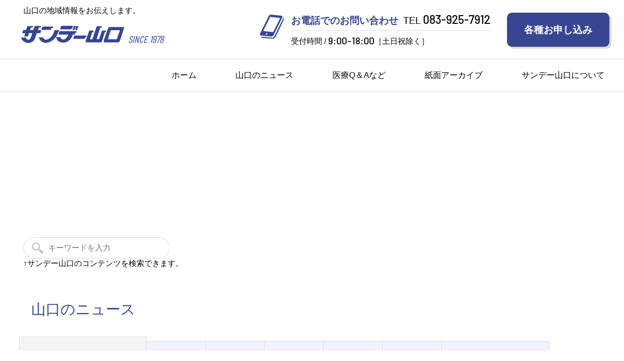

--- FILE ---
content_type: text/html; charset=UTF-8
request_url: https://www.sunday-yamaguchi.co.jp/images/20190713.pdf
body_size: 127154
content:

<!DOCTYPE html PUBLIC "-//W3C//DTD XHTML 1.0 Transitional//EN" "http://www.w3.org/TR/xhtml1/DTD/xhtml1-transitional.dtd">

<html xmlns="http://www.w3.org/1999/xhtml" xml:lang="ja" lang="ja">

<!-- InstanceBegin template="../web-data/Templates/main_template.html" -->

<head>

  <!-- Google tag (gtag.js) -->
<script async src="https://www.googletagmanager.com/gtag/js?id=G-Z1QJWN1M9Y"></script>
<script>
  window.dataLayer = window.dataLayer || [];
  function gtag(){dataLayer.push(arguments);}
  gtag('js', new Date());

  gtag('config', 'G-Z1QJWN1M9Y');
</script>

  <!-- Event snippet for 購入 conversion page
In your html page, add the snippet and call gtag_report_conversion when someone clicks on the chosen link or button. -->
  <script>
    function gtag_report_conversion(url) {
      var callback = function() {
        if (typeof(url) != 'undefined') {
          window.location = url;
        }
      };
      gtag('event', 'conversion', {
        'send_to': 'AW-967006777/RZmJCIzkxdsBELm0jc0D',
        'transaction_id': '',
        'event_callback': callback
      });
      return false;
    }
  </script>


  <script>
    if (window.location.href == 'https://www.sunday-yamaguchi.co.jp/contact/ad/complete.php') {
      window.addEventListener('DOMContentLoaded', function() {
        gtag('event', 'conversion', {
          'send_to': 'AW-967006777/QHouCLWE4d8BELm0jc0D'
        });
      });
    }
  </script>

  <script>
    if (window.location.href == 'https://www.sunday-yamaguchi.co.jp/contact/instead/complete.php') {
      window.addEventListener('DOMContentLoaded', function() {
        gtag('event', 'conversion', {
          'send_to': 'AW-967006777/ivqgCPWF4d8BELm0jc0D'
        });
      });
    }
  </script>

  <script>
    if (window.location.href == 'https://www.sunday-yamaguchi.co.jp/contact/inquiry/complete.php') {
      window.addEventListener('DOMContentLoaded', function() {
        gtag('event', 'conversion', {
          'send_to': 'AW-967006777/cdOYCImK1d8BELm0jc0D'
        });
      });
    }
  </script>

  <script>
    if (window.location.href == 'https://www.sunday-yamaguchi.co.jp/contact/message/complete.php') {
      window.addEventListener('DOMContentLoaded', function() {
        gtag('event', 'conversion', {
          'send_to': 'AW-967006777/xiXKCIrX8t8BELm0jc0D'
        });
      });
    }
  </script>


  <meta http-equiv="content-type" content="text/html;charset=utf-8" />
  <meta name="viewport" content="width=device-width">
  <!-- InstanceBeginEditable name="title" -->
  <title>山口の地域情報紙・サンデー山口</title>
  <!-- InstanceEndEditable -->
  <!-- InstanceBeginEditable name="meta" -->
  <meta name="keywords" content="山口県,山口市,美祢市,宇部市,防府市,地域情報紙,地域情報誌,フリーペーパー,記事,ニュース,広告,求人"/>
  <meta name="description" content="サンデー山口は、1978年創刊の山口県の無料地域情報紙です。"/>
  <!-- InstanceEndEditable -->
  <!-- #BeginHeadLocked "" -->
  <meta http-equiv="Content-Style-Type" content="text/css" />
  <meta http-equiv="Content-Script-Type" content="text/javascript" />
  <script src="/js/google.js" type="text/javascript"></script>
  <!--<script type="text/javascript">google.load("jquery", "1.2");</script>-->
  <!--<script src="js/dropdown.js" type="text/javascript" charset="utf-8"></script>-->
  <link href="/css/style1.css?v=1.1.2" rel="stylesheet" type="text/css" />
  <link href="/css/style.css?v=2" rel="stylesheet" type="text/css" />

  <link href="/css/style1_sp.css?v=1.1.2" rel="stylesheet" type="text/css" />

  <link href="/css/contents.css?v=7" rel="stylesheet" type="text/css" />
  <link href="/css/component.css?v=1.1" rel="stylesheet" type="text/css" />

  <link href="/css/style_sp.css?v=1.1" rel="stylesheet" type="text/css" />
  <link href="https://cdn.bootcss.com/Swiper/4.5.0/css/swiper.min.css" rel="stylesheet">
  <script src="https://cdn.bootcss.com/Swiper/4.5.0/js/swiper.min.js"></script>
  <script src="/js/jquery-1.10.2.js" type="text/javascript"></script>
  <script src="/js/jquery.socialbutton-1.9.0.js" type="text/javascript"></script>
  <script src="/js/page_top.js" type="text/javascript"></script>
  <script src="/js/hamburger.js" type="text/javascript"></script>
  <!-- #EndHeadLocked -->
  <meta http-equiv='Content-Type' content='text/html; charset=iso-8859-1' />
  <meta http-equiv='Content-Type' content='text/html; charset=iso-8859-1' />
  <link href='/css/tabbedContent.css' rel='stylesheet' type='text/css' />
  <script src="/js/tabbedContent.js" type="text/javascript"></script>
  <script src="js/btnlist.js" type="text/javascript" charset="utf-8"></script>
  <link href='/css/jquery.zrssfeed.css' rel='stylesheet' type='text/css' />
  <script type="text/javascript" src="/js/jquery.zrssfeed.min.js"></script>
  <script src="https://kit.fontawesome.com/ed61095ec8.js" crossorigin="anonymous"></script>
  <!--    <link href="https://fonts.googleapis.com/css?family=Noto+Serif+JP:200,300,400,500,700" rel="stylesheet">-->
  <link href="https://fonts.googleapis.com/css?family=Noto+Serif+JP:400,700&amp;subset=japanese" rel="stylesheet">
  <link href="https://fonts.googleapis.com/css?family=Barlow:200,300,400,500,700" rel="stylesheet" />
  <link href="https://fonts.googleapis.com/css?family=Barlow+Condensed:200,300,400,500,700" rel="stylesheet" />


  <!-- RSSフィード -->

  <script type="text/javascript">
    function formatFunc(str) { //フォーマットされた表示
      return str > 9 ? str : '0' + str
    }

    function convertUTCTimeToLocalTime(strFrom, strDate) {
      var date2 = new Date(strDate); //このステップが鍵です
      // var year = date2.getFullYear();
      var mon = date2.getMonth() + 1;
      var day = date2.getDate();
      var hour = formatFunc(date2.getHours());
      var min = formatFunc(date2.getMinutes());
      var dateStr = mon + '月' + day + '日 ' + hour + ':' + min;
      document.write(strFrom + ' ｜ ' + dateStr);
    }

    $(function() {
      if (!sessionStorage.getItem("isFirstLoading")) {
        $('.more-text').show();
        $('.text-close').show();
        $('.text-more').hide();
        sessionStorage.setItem("isFirstLoading", false);
      }

      $('.text-close').on('click', function() {
        $('.text-close').hide();
        $('.text-more').show();
        $('.more-text').slideUp();
      })

      $('.text-more').on('click', function() {
        $('.text-close').show();
        $('.text-more').hide();
        $('.more-text').slideDown();
      })
    })
  </script>
  <script>
    window.ontouchstart = function() {};
  </script>

  <script data-ad-client="ca-pub-2265243251711238" async src="https://pagead2.googlesyndication.com/pagead/js/adsbygoogle.js"></script>

 <!-- OGP設定 -->
<!--<head prefix=”og: http://ogp.me/ns#”>
<meta property="og:url" content="..//cms/news" />
<meta property="og:type" content="article" />
<meta property="og:title" content="サンデー山口" />
<meta property="og:site_name" content="サンデー山口" />
<meta property="og:description" content="サンデー山口は、1978年創刊の無料地域情報紙です。6万4200部を週2回（水・土）、山口県山口市、美祢市、宇部市（一部）、防府市（一部）へお届けしています。" />
<meta property="fb:app_id" content="1083895162595914" />
<meta name="twitter:card" content="summary_large_image" />
<meta name="twitter:site" content="@sundayyamaguchi" />
-->


<head prefix="og: https://ogp.me/ns#">
<meta property="og:title" content="">
<meta property="og:description" content="">
<meta property="og:type" content="article">
<meta property="og:url" content="">
<meta property="og:image" content="https://www.sunday-yamaguchi.co.jp/cms/wp-content/uploads/2023/09/sunyama_sqare.jpg">
<meta property="og:site_name" content="サンデー山口">
<meta name="twitter:card" content="summary">
<meta name="twitter:site" content="@sundayyamaguchi">
<meta property="og:locale" content="ja_JP">
<meta property="fb:app_id" content="1083895162595914">

</head>

<body>
  <div id="wrapper">
    <div class="index">
      <div id="header" class="sp_flex">
        <div id="float_l" class="left">
          <div class="title yu">山口の<br class="sp_display">地域情報をお伝えします。</div>
          <div class="logo"><a href="/"><img src="/images/top-logo.svg" alt="" /></a><span class="Barlow_Condensed since">SINCE 1978</span></div>
        </div>
        <div id="float_r" class="right" style="float: right">
          <div class="phone inline pc_display"><img src="/images/top-phone.svg" alt="" /></div>
          <div class="inline yu pc_display" style="margin-left: 10px;position: relative;top:10px">
            <div style="padding: 10px 0;border-bottom: 1px solid #dcdcdc;line-height: 1;"><span class="yu bold" style="color: #384692;font-size: 20px">お電話でのお問い合わせ</span><span class="inline" style="font-size: 20px;margin-left: 10px;margin-right: 5px">TEL</span><span class="inline Barlow_Semibold" style="font-size: 24px">083-925-7912</span></div>
            <div style="font-size: 16px;margin-top: 10px;line-height: 1;">受付時間 / <span style="font-size: 20px;vertical-align: bottom;" class="Barlow_Semibold">9:00-18:00</span>［土日祝除く］</div>
          </div>
          

         <div class="inline btn yu bold contact_button" id="content-button">
            各種お申し込み
            <div class="btn-list" id="btn-list">
              <a href="https://business.form-mailer.jp/fms/20307ff6275193">
                <div class="btn-block">サンデー山口広告掲載のお申し込み</div>
              </a>
              <a href="/contact/message/index.php">
                <div class="btn-block">サンデー伝言板のお申し込み</div>
              </a>
              <a href="https://business.form-mailer.jp/fms/545920e3275744">
                <div class="btn-block">各種制作・印刷物のお申し込み</div>
              </a>
              
            </div>
          </div>
        </div>
        <div id="slidetoggle_button">
          <span></span>
          <span></span>
          <span></span>
        </div>
      </div>

      

     <div class="sp_display">
        <div class="phone_box">
          <div class="phone inline"><img src="/images/top-phone.svg" alt="" /></div>
          <div class="inline yu" style="margin-left: 10px;width: 92%;">
            <div style="padding: 10px 0;border-bottom: 1px solid #dcdcdc;line-height: 1;"><span class="yu bold" style="color: #384692;font-size: 3.5vw">お電話でのお問い合わせ</span><span class="inline" style="font-size: 3vw;margin-left: 10px;margin-right: 5px">TEL</span><a href="tel:0839257912" class="inline Barlow_Semibold" style="font-size: 4.5vw;font-weight: bold;">083-925-7912</a></div>
            <div style="font-size: 3vw;padding: 10px 0;line-height: 1;">受付時間 / <span style="font-size: 3.5vw;vertical-align: bottom;font-weight: bold;" class="Barlow_Semibold">9:00-18:00</span>［土日祝除く］</div>
          </div>
        </div>
      </div>
 
     
     <nav id="slidetoggle_menu">
        <ul class="slide_ul">
          
         <li class="slide_list">
            <div class="syncer-acdn arrow_down slide_link" data-target="syncer-acdn-01" aria-controls="collapseOne">
              <p>山口のニュース</p>
              <i class="fas fa-chevron-down"></i>
            </div>

           <div id="syncer-acdn-01" class="collapse lower_hierarchy">
              <div class="second_level">
                <a href="/news/list.php" class="second_level_link fc_w arrow_down">
                  <p>サンデー山口すべて</p>
                  <i class="fas fa-chevron-down"></i>
                </a>
              </div>
              
              <ul class="third_level">
                                  <li class="third_level_list">
                    <a href="/news/list.php?news_category_id=5" class="third_level_link fc_w arrow_right">
                      <p>記事</p>
                      <i class="fas fa-chevron-right"></i>
                    </a>
                  </li>
                                  <li class="third_level_list">
                    <a href="/news/list.php?news_category_id=6764" class="third_level_link fc_w arrow_right">
                      <p>告知</p>
                      <i class="fas fa-chevron-right"></i>
                    </a>
                  </li>
                                  <li class="third_level_list">
                    <a href="/news/list.php?news_category_id=4898" class="third_level_link fc_w arrow_right">
                      <p>求人</p>
                      <i class="fas fa-chevron-right"></i>
                    </a>
                  </li>
                                  <li class="third_level_list">
                    <a href="/news/list.php?news_category_id=6" class="third_level_link fc_w arrow_right">
                      <p>連載</p>
                      <i class="fas fa-chevron-right"></i>
                    </a>
                  </li>
                                  <li class="third_level_list">
                    <a href="/news/list.php?news_category_id=4531" class="third_level_link fc_w arrow_right">
                      <p>特集</p>
                      <i class="fas fa-chevron-right"></i>
                    </a>
                  </li>
                                  <li class="third_level_list">
                    <a href="/news/list.php?news_category_id=8491" class="third_level_link fc_w arrow_right">
                      <p>サンデー伝言板</p>
                      <i class="fas fa-chevron-right"></i>
                    </a>
                  </li>
                

                 <!--<li class=" third_level_list">
                                
                  <a href="/news/list.php?news_category_id=8491" class="third_level_link fc_w arrow_right">記事</a>
                            </li>
                            <li class="third_level_list">
                                <a href="#" class="third_level_link fc_w arrow_right">連載</a>
                            </li> -->
                
                 







              </ul>
            </div>
          </li>
          
          <li class="slide_list">
            <a href="/pr/list.php" class="slide_link arrow_right syncer-acdn">
              <p>医療Q＆Aなど</p>
              <i class="fas fa-chevron-right"></i>
            </a>
          </li>
          
         <li class="slide_list">
            <a href="/archive/list.php" class="slide_link arrow_right syncer-acdn">
              <p>紙面アーカイブ</p>
              <i class="fas fa-chevron-right"></i>
            </a>
          </li>
          
         <li class="slide_list">
            <div class="syncer-acdn arrow_down slide_link" data-target="syncer-acdn-02" aria-controls="collapseOne">
              <p>サンデー山口について</p>
              <i class="fas fa-chevron-down"></i>
            </div>
            <div id="syncer-acdn-02" class="collapse lower_hierarchy">
              <div class="second_level">
                <a href="/media/sunyama/sunyama_1.php" class="second_level_link fc_w arrow_down">
                  <p>サンデー山口の特長</p>
                  <i class="fas fa-chevron-down"></i>
                </a>
              </div>
              <ul class="third_level">
                <li class=" third_level_list">
                  <a href="/media/sunyama/sunyama_2.php" class="third_level_link fc_w arrow_right">
                    <p>サンデー山口の広告掲載<br>スタイル</p>
                    <i class="fas fa-chevron-right"></i>
                  </a>
                </li>
                <li class="third_level_list">
                  <a href="/media/sunyama/sunyama_3.php" class="third_level_link fc_w arrow_right">
                    <p>サンデー山口の広告掲載<br>料金</p>
                    <i class="fas fa-chevron-right"></i>
                  </a>
                </li>
                <li class="third_level_list">
                  <a href="https://business.form-mailer.jp/fms/20307ff6275193" class="third_level_link fc_w arrow_right">
                    <p>サンデー山口広告掲載<br>のお申し込み</p>
                    <i class="fas fa-chevron-right"></i>
                  </a>
                </li>
              </ul>
              <div class="second_level2 t_border_none">
                <a href="/contact/message/index.php" class="second_level_link fc_w arrow_right">
                  <p>サンデー伝言板のお申し込み</p>
                  <i class="fas fa-chevron-right"></i>
                </a>
              </div>
              <div class="second_level2 t_border_none">
                <a href="/media/production/production_1.php" class="second_level_link fc_w arrow_down">
                  <p>各種制作・印刷物のご提案</p>
                  <i class="fas fa-chevron-down"></i>
                </a>
              </div>
              <ul class="third_level">
                <li class=" third_level_list">
                  <a href="/media/production/production_2.php" class="third_level_link fc_w arrow_right">
                    <p>各種制作・印刷物<br>のご案内</p>
                    <i class="fas fa-chevron-right"></i>
                  </a>
                </li>
                <li class="third_level_list">
                  <a href="/media/production/production_3.php" class="third_level_link fc_w arrow_right">
                    <p>各種制作・印刷物<br>参考料金</p>
                    <i class="fas fa-chevron-right"></i>
                  </a>
                </li>
                <li class="third_level_list">
                  <a href="https://business.form-mailer.jp/fms/545920e3275744" class="third_level_link fc_w arrow_right">
                    <p>各種制作・印刷物<br>お申し込み</p>
                    <i class="fas fa-chevron-right"></i>
                  </a>
                </li>
              </ul>
            </div>
          </li>
        </ul>
        
   
        

        <!-- miygawaコメントアウト -->
        <!-- <div class="menu">
                サンデー山口について
                <div class="menu-ul">
                    <div class="menu-li right">
                        <a href="/media/sunyama/sunyama_1.php">サンデー山口の特長</a>
                        <div class="second-ul">
                            <a href="/media/sunyama/sunyama_2.php"><div class="menu-li">サンデー山口の広告掲載スタイル</div></a>
                            <a href="/media/sunyama/sunyama_3.php"><div class="menu-li">サンデー山口の広告掲載料金</div></a>
                            <a href="https://business.form-mailer.jp/fms/20307ff6275193"><div class="menu-li">サンデー山口広告掲載のお申し込み</div></a> -->
      </nav>
    </div>

    <div id="js-black-bg" class="w-100 menus-block"> 
     <div class="menus yu">
        <a href="/">

          <div class="menu">ホーム</div>
        </a>
        <div class="menu">
          山口のニュース
          <div class="menu-ul">
            <div class="menu-li">
              <a href="/news/list.php">サンデー山口すべて</a>
              <div class="second-ul">
                                  <a href="/news/list.php?news_category_id=5">
                    <div class="menu-li">記事</div>
                  </a>
                                  <a href="/news/list.php?news_category_id=6764">
                    <div class="menu-li">告知</div>
                  </a>
                                  <a href="/news/list.php?news_category_id=4898">
                    <div class="menu-li">求人</div>
                  </a>
                                  <a href="/news/list.php?news_category_id=6">
                    <div class="menu-li">連載</div>
                  </a>
                                  <a href="/news/list.php?news_category_id=4531">
                    <div class="menu-li">特集</div>
                  </a>
                                  <a href="/news/list.php?news_category_id=8491">
                    <div class="menu-li">サンデー伝言板</div>
                  </a>
                                



              </div>
            </div>
          </div>
        </div>

        <div class="menu">
          <a class="pickup" href="/pr/list.php">医療Q＆Aなど</a>
          <!-- <div class="menu-ul">
                        <div class="menu-li right">
                            <a href="/pr/list.php">すべてのお店</a>
                            <div class="second-ul">
                                                                    <a href="/pr/list.php?category_id=8752">
                                        <div class="menu-li">幼稚園・保育園・認定こども園</div>
                                    </a>
                                                                    <a href="/pr/list.php?category_id=5471">
                                        <div class="menu-li">医療Q&amp;A</div>
                                    </a>
                                                            </div>
                        </div>
                    </div> -->
        </div>
        <div class="menu">
          <a class="pickup" href="/archive/list.php">紙面アーカイブ</a>
        </div>
        <div class="menu">
          サンデー山口について
          <div class="menu-ul">
            <div class="menu-li right">
              <a href="/media/sunyama/sunyama_1.php">サンデー山口の特長</a>
              <div class="second-ul">
                <a href="/media/sunyama/sunyama_2.php">
                  <div class="menu-li">サンデー山口の広告掲載スタイル</div>
                </a>
                <a href="/media/sunyama/sunyama_3.php">
                  <div class="menu-li">サンデー山口の広告掲載料金</div>
                </a>
                <a href="https://business.form-mailer.jp/fms/20307ff6275193">
                  <div class="menu-li">サンデー山口広告掲載のお申し込み</div>
                </a>
              </div>
            </div>
            <a href="/contact/message/index.php">
              <div class="menu-li">サンデー伝言板のお申し込み</div>
            </a>
            <div class="menu-li right">
              <a href="/media/production/production_1.php">各種制作・印刷物のご提案</a>
              <div class="second-ul">
                <a href="/media/production/production_2.php">
                  <div class="menu-li">各種制作・印刷物のご案内</div>
                </a>
                <a href="/media/production/production_3.php">
                  <div class="menu-li">各種制作・印刷物参考料金</div>
                </a>
                <a href="https://business.form-mailer.jp/fms/545920e3275744">
                  <div class="menu-li">各種制作・印刷物のお申し込み</div>
                </a>
              </div>
            </div>
          </div>
        </div>
    
      </div>
    </div>

             <div class="detail_input">
                <form action="/news/list.php" method="get">
                    <input name="keyword"  id="detail_search" class="detail_search" type="search" placeholder="キーワードを入力" size="40" value="">
                    <!-- <input type="submit" value="検索"> -->
                </form>
               <div align="left">
               <font size:smaller>↑サンデー山口のコンテンツを検索できます。</font></div>
               </div>
            </div>


    <div></div>
  </div>
<br>


<script>
var newsArray = [{"id":"","name":"\u30b5\u30f3\u30c7\u30fc\u5c71\u53e3\u3059\u3079\u3066","category_type":"","newsList":{"news_category_id":null,"nor_category_id":null,"keyword":null,"page_no":1,"limit":16,"list":[{"url":"https:\/\/www.sunday-yamaguchi.co.jp\/cms\/news\/260117-ad2","title":"2\u6708\u672b\u307e\u3067\u300c\u5bd2\u3044\u304a\u98a8\u5442\u3068\u304a\u3055\u3089\u3070\u300d\u30ad\u30e3\u30f3\u30da\u30fc\u30f3\u958b\u50ac\u4e2d\u3000\u3048\u3073\u3059\u3084","excerpt":"\u5c71\u53e3\u306776\u5e74\u306e\u4fe1\u983c\u3068\u5b9f\u7e3e","image_url":"https:\/\/www.sunday-yamaguchi.co.jp\/cms\/wp-content\/uploads\/2026\/01\/260117_ad2-580x450.jpg","news_type":"0","date_time":"2026.01.18","date_time_compare":1768737600,"category_name":"\u544a\u77e5"},{"url":"https:\/\/www.sunday-yamaguchi.co.jp\/cms\/news\/260117-news1-2","title":"\u7a2e\u7530\u5c71\u982d\u706b\u3092\u30c6\u30fc\u30de\u306b\u843d\u8a9e\u30fb\u97f3\u697d\u30fb\u7d75\u753b\u3000\u300c\u79cb\u5409\u53f0\u82b8\u8853\u796d\u300d\u304c\u79cb\u5409\u53f0\u56fd\u969b\u82b8\u8853\u6751\u3067","excerpt":"\u3000\u2460\u821e\u53f0\u3068\u2461\u5c55\u793a\u3067\u69cb\u6210\u3055\u308c\u308b\u300c\u79cb\u5409\u53f0\u82b8\u8853\u796d\u300d\u304c\u3001\u79cb\u5409\u53f0\u56fd\u969b\u82b8\u8853\u6751\uff08\u7f8e\u7962\u5e02\u79cb\u82b3\u753a\uff09\u3067\u958b\u304b\u308c\u308b\u3002\u4eca\u56de\u306e\u30c6...","image_url":"https:\/\/www.sunday-yamaguchi.co.jp\/cms\/wp-content\/uploads\/2026\/01\/260117_news1_2-580x450.jpg","news_type":"0","date_time":"2026.01.18","date_time_compare":1768723200,"category_name":"\u8a18\u4e8b"},{"url":"https:\/\/www.sunday-yamaguchi.co.jp\/cms\/news\/260117-ad3","title":"\u30a8\u30b3\u30af\u30c3\u30ad\u30f3\u30b0\u6559\u5ba4\u3000\u53c2\u52a0\u8005\u52df\u96c6","excerpt":"\u300c\u8cb7\u3044\u51fa\u3057\u300d\u300c\u8abf\u7406\u300d\u300c\u98df\u4e8b\u300d\u300c\u7247\u4ed8\u3051\u300d\u307e\u3067\u306e\u5404\u904e\u7a0b\u306b\u304a\u3051\u308b\u7701\u8cc7\u6e90\u30fb\u7701\u30a8\u30cd\u30eb\u30ae\u30fc\u306e\u65b9\u6cd5\uff08\u30a8\u30b3\u30af\u30c3\u30ad\u30f3\u30b0...","image_url":"https:\/\/www.sunday-yamaguchi.co.jp\/cms\/wp-content\/uploads\/2026\/01\/260117_ad3-580x450.jpg","news_type":"0","date_time":"2026.01.17","date_time_compare":1768672800,"category_name":"\u544a\u77e5"},{"url":"https:\/\/www.sunday-yamaguchi.co.jp\/cms\/news\/260117-tyuya","title":"\u3010\u4e2d\u539f\u4e2d\u4e5f\u3000\u8a69\u306e\u681e\u3011No.82 \u300c\u751f\u3072\u7acb\u3061\u306e\u6b4c\u3000\u2160\u300d\uff08\u8a69\u96c6\u300e\u5c71\u7f8a\u306e\u6b4c\u300f\u3088\u308a\uff09","excerpt":"\u3000\u3000\u3000\u3000\u5e7c\u3000\u5e74\u3000\u6642","image_url":"https:\/\/www.sunday-yamaguchi.co.jp\/cms\/wp-content\/uploads\/2021\/08\/tyuya_top-580x450.jpg","news_type":"0","date_time":"2026.01.17","date_time_compare":1768651200,"category_name":"\u9023\u8f09"},{"url":"https:\/\/www.sunday-yamaguchi.co.jp\/cms\/news\/260117-news1-1","title":"1\u670824\u65e5\u306b\u30cb\u30e5\u30fc\u30a4\u30e4\u30fc\u30d0\u30f3\u30c9\u30d5\u30a7\u30b9\u30c6\u30a3\u30d0\u30eb\u3000\u5c0f\u5b66\u751f\u304b\u3089\u793e\u4f1a\u4eba\u307e\u3067\u3001600\u4eba\u304c\u6f14\u594f","excerpt":"\u3000\u5439\u594f\u697d\u3001\u5f26\u697d\u3001\u7ba1\u5f26\u697d\u306b\u53d6\u308a\u7d44\u3080\u5c0f\u5b66\u751f\u304b\u3089\u793e\u4f1a\u4eba\u307e\u3067\u306e\u7d04600\u4eba\u304c\u4e00\u5802\u306b\u4f1a\u3057\u3001\u6628\u5e741\u5e74\u9593\u306e\u7df4\u7fd2\u306e\u6210\u679c...","image_url":"https:\/\/www.sunday-yamaguchi.co.jp\/cms\/wp-content\/uploads\/2026\/01\/260117_news1_1-580x450.jpg","news_type":"0","date_time":"2026.01.17","date_time_compare":1768636800,"category_name":"\u8a18\u4e8b"},{"url":"https:\/\/www.sunday-yamaguchi.co.jp\/cms\/news\/260117-special1","title":"\u89e3\u7b54\u3092\u767a\u8868\u30001\u67081\u65e5\u4ed8\u63b2\u8f09\u300c\u30d7\u30ec\u30bc\u30f3\u30c8\u4ed8\u304d\u300e\u9053\u300f\u3053\u3068\u3070\u3055\u304c\u3057\u300d","excerpt":"\u30001\u67081\u65e5\u4ed8\u63b2\u8f09\u300c\u30d1\u30ba\u30eb\u3092\u89e3\u3044\u3066\u5fdc\u52df\u3057\u3066\u3001\u7d20\u6575\u306a\u30d7\u30ec\u30bc\u30f3\u30c8\u3092\u3082\u3089\u3063\u3061\u3083\u304a\u3046\uff01\u3000\u30d7\u30ec\u30bc\u30f3\u30c8\u4ed8\u304d\u300e\u9053\u300f\u3053...","image_url":"https:\/\/www.sunday-yamaguchi.co.jp\/cms\/wp-content\/uploads\/2026\/01\/260117_special_2-580x450.jpg","news_type":"0","date_time":"2026.01.17","date_time_compare":1768608000,"category_name":"\u7279\u96c6"},{"url":"https:\/\/www.sunday-yamaguchi.co.jp\/cms\/news\/260121-ad1","title":"\u4ecf\u54f2\u30ab\u30d5\u30a7\u3000\u300c\u305d\u306e\u60a9\u307f\u3001\u54f2\u5b66\u8005\u3068\u304a\u574a\u3055\u3093\u306f\u3053\u3046\u7b54\u3048\u308b\u300d","excerpt":"\u65e5\u5e38\u751f\u6d3b\u304b\u3089\u4ed5\u4e8b\u3084\u304a\u91d1\u306e\u60a9\u307f\u307e\u3067\u3001\u30a4\u30d9\u30f3\u30c8\u53c2\u52a0\u8005\u306e\u304a\u60a9\u307f\u306b\u3001\u4ecf\u6559\u3068\u54f2\u5b66\u306e\u601d\u8003\u3067\u30ba\u30d0\u30ea\u56de\u7b54!\u3000\u4ecf\u6559\u3068\u54f2...","image_url":"https:\/\/www.sunday-yamaguchi.co.jp\/cms\/wp-content\/uploads\/2026\/01\/260121_ad1-580x450.jpg","news_type":"0","date_time":"2026.01.16","date_time_compare":1768557600,"category_name":"\u544a\u77e5"},{"url":"https:\/\/www.sunday-yamaguchi.co.jp\/cms\/news\/260114-news1-2","title":"\u5973\u6027\u884c\u653f\u66f8\u58eb\u304c\u907a\u8a00\u66f8\u306e\u57fa\u672c\u3092\u30ec\u30af\u30c1\u30e3\u30fc\u30001\u670824\u65e5\u30682\u670821\u65e5\u300c\u5bb6\u65cf\u3078\u306e\u601d\u3044\u3084\u308a\u3092\u5f62\u306b\u300d","excerpt":"\u3000\u300c\u5973\u6027\u884c\u653f\u66f8\u58eb\u306b\u3088\u308b\u907a\u8a00\u66f8\u304d\u3087\u3046\u3057\u3064\u300d\u304c\u30011\u670824\u65e5\u30682\u670821\u65e5\u306e\u3044\u305a\u308c\u3082\u571f\u66dc\u65e5\u306b\u958b\u304b\u308c\u308b\u3002\u4f1a\u5834\u306f...","image_url":"https:\/\/www.sunday-yamaguchi.co.jp\/cms\/wp-content\/uploads\/2026\/01\/260114_news1_2-580x450.jpg","news_type":"0","date_time":"2026.01.15","date_time_compare":1768500000,"category_name":"\u8a18\u4e8b"},{"url":"https:\/\/www.sunday-yamaguchi.co.jp\/cms\/news\/260117-ad1","title":"\u6d77\u773a\u306e\u5bbf\u3000\u3042\u3044\u304a\u8358\u3000\u300c\u8eca\u6d77\u8001\u98df\u3079\u98f2\u307f\u653e\u984c\u300d","excerpt":"\u65e5\u6642\uff1a2\u670817\u65e5\uff08\u706b\uff09\u30fb18\u65e5\uff08\u6c34\uff0918:00\uff5e20:00\uff082\u6642\u9593\u5236\uff09","image_url":"https:\/\/www.sunday-yamaguchi.co.jp\/cms\/wp-content\/uploads\/2026\/01\/260117_ad1-580x450.jpg","news_type":"0","date_time":"2026.01.15","date_time_compare":1768478400,"category_name":"\u544a\u77e5"},{"url":"https:\/\/www.sunday-yamaguchi.co.jp\/cms\/news\/260114-news3-1","title":"1\u670823\u65e5\u306b\u65b0\u6625\u8b1b\u6f14\u4f1a\u300c\u30b7\u30f3\u30fb\u65e5\u672c\u7d4c\u6e08\u306e\u884c\u65b9\u300d\u3000\u91ce\u53e3\u79c0\u884c\u3055\u3093\u304c\u6700\u65b0\u306e\u4e16\u754c\u60c5\u52e2\u3092\u8a71\u3059","excerpt":"\u3000\u7c73\u56fd\u306b\u3088\u308b\u30d9\u30cd\u30ba\u30a8\u30e9\u3078\u306e\u8ecd\u4e8b\u4f5c\u6226\u3084\u7d42\u308f\u308a\u306e\u898b\u3048\u306a\u3044\u30a6\u30af\u30e9\u30a4\u30ca\u554f\u984c\u306a\u3069\u3092\u59cb\u3081\u3068\u3057\u305f\u4e16\u754c\u60c5\u52e2\u3001\u539f\u6750\u6599\u306e...","image_url":"https:\/\/www.sunday-yamaguchi.co.jp\/cms\/wp-content\/uploads\/2026\/01\/260114_news3_1-580x450.jpg","news_type":"0","date_time":"2026.01.15","date_time_compare":1768464000,"category_name":"\u8a18\u4e8b"},{"url":"https:\/\/www.sunday-yamaguchi.co.jp\/cms\/news\/260114-ehon","title":"\u3010\u3048\u307b\u3093\u306e\u3068\u3073\u3089\u3011No.273\u300c\u307e\u307b\u3046\u306e\u305f\u3044\u3053\u300d","excerpt":"\u3000\u590f\u306e\u3042\u308b\u65e5\u3001\u98df\u3079\u3082\u306e\u3092\u63a2\u3057\u306b\u30c4\u30f3\u30c9\u30e9\u3078\u884c\u304d\u3001\u8ff7\u5b50\u306b\u306a\u3063\u305f\u5973\u306e\u5b50\u306e\u304a\u8a71\u3002","image_url":"https:\/\/www.sunday-yamaguchi.co.jp\/cms\/wp-content\/uploads\/2026\/01\/260114_ehon-580x450.jpg","news_type":"0","date_time":"2026.01.14","date_time_compare":1768413600,"category_name":"\u9023\u8f09"},{"url":"https:\/\/www.sunday-yamaguchi.co.jp\/cms\/news\/260114-news3-2","title":"\u5065\u8a3a\u30fb\u53d7\u8a3a\u306e\u304d\u3063\u304b\u3051\u306b\u3000\u5c71\u53e3\u7dcf\u5408\u5065\u8a3a\u30bb\u30f3\u30bf\u30fc\u3067\u300c\u4f53\u9a13\u4eba\u9593\u30c9\u30c3\u30af\u300d\u300c\u30ec\u30c7\u30a3\u30fc\u30b9\u30c9\u30c3\u30b0\u30fb\u30ec\u30c7\u30a3\u30fc\u30b9\u30c7\u30a4\u300d","excerpt":"\u3000\u75c5\u6c17\u306e\u65e9\u671f\u767a\u898b\u30fb\u6cbb\u7642\u306b\u3064\u306a\u304c\u308b\u5065\u8a3a\u3092\u53d7\u3051\u3001\u81ea\u5206\u306e\u4f53\u306e\u72b6\u614b\u3092\u628a\u63e1\u3057\u3066\u3082\u3089\u304a\u3046\u3068\u3001\u5c71\u53e3\u7dcf\u5408\u5065\u8a3a\u30bb\u30f3\u30bf\u30fc...","image_url":"https:\/\/www.sunday-yamaguchi.co.jp\/cms\/wp-content\/uploads\/2025\/10\/251018_news1-580x450.jpg","news_type":"0","date_time":"2026.01.14","date_time_compare":1768392000,"category_name":"\u8a18\u4e8b"},{"url":"https:\/\/www.sunday-yamaguchi.co.jp\/cms\/news\/260114-news1-1","title":"1\u670817\u65e5\u306b\u300cMegriba\u30d5\u30a7\u30b9\u300d\u3000\u300c\u30d3\u30b8\u30cd\u30b9\u30d1\u30fc\u30bd\u30f3\u304b\u3089\u5bb6\u65cf\u9023\u308c\u307e\u3067\u65bd\u8a2d\u306b\u89aa\u3057\u3093\u3067\u300d\u3068\u4ea4\u6d41\u30a4\u30d9\u30f3\u30c8","excerpt":"\u3000KDDI\u7dad\u65b0\u30db\u30fc\u30eb\u5185\u306b\u3042\u308b\u7523\u696d\u4ea4\u6d41\u30b9\u30da\u30fc\u30b9\u300cMegriba\uff08\u30e1\u30b0\u30ea\u30d0\uff09\u300d\uff08\u5c71\u53e3\u5e02\u5c0f\u90e1\u4ee4\u548c1\u3001TEL...","image_url":"https:\/\/www.sunday-yamaguchi.co.jp\/cms\/wp-content\/uploads\/2026\/01\/260114_news1_1-580x450.jpg","news_type":"0","date_time":"2026.01.14","date_time_compare":1768377600,"category_name":"\u8a18\u4e8b"},{"url":"https:\/\/www.sunday-yamaguchi.co.jp\/cms\/news\/260114-message","title":"2026\u5e741\u670814\u65e5\uff08\u6c34\uff09\u4ed8\u300c\u30b5\u30f3\u30c7\u30fc\u4f1d\u8a00\u677f\u300d","excerpt":"\u3000\u672c\u53f7\u3078\u306e\u300c\u30b5\u30f3\u30c7\u30fc\u4f1d\u8a00\u677f\u300d\u306e\u63b2\u8f09\u306f\u3042\u308a\u307e\u305b\u3093\u3067\u3057\u305f\u3002\u6b21\u56de\u306f\u30011\u670821\u65e5\uff08\u6c34\uff09\u4ed8\u306b\u63b2\u8f09\u3057\u307e\u3059\u3002","image_url":"\/images\/thumbnail_sunyama_image.jpg","news_type":"0","date_time":"2026.01.14","date_time_compare":1768348800,"category_name":"\u30b5\u30f3\u30c7\u30fc\u4f1d\u8a00\u677f"},{"url":"https:\/\/www.sunday-yamaguchi.co.jp\/cms\/news\/260110-ad1","title":"\u59d4\u8a17\u696d\u52d9\u3000\u2460\u7ba1\u7406\u54e1\u3000\u2461\u7ba1\u7406\u6e05\u6383\u54e1\u3000\u52df\u96c6","excerpt":"\u5408\u4eba\u793e\u30b0\u30eb\u30fc\u30d7\u306e\u5951\u7d04\u5148\u30de\u30f3\u30b7\u30e7\u30f3\u3067\u306e\u53d7\u4ed8\u3084\u6e05\u6383\u7b49\u3000\u30b7\u30cb\u30a2\u30b9\u30bf\u30c3\u30d5\u304c\u591a\u6570\u6d3b\u8e8d\u4e2d\u3000\u672a\u7d4c\u9a13\u8005\u6b53\u8fce\u3000W\u30ef\u30fc\u30af...","image_url":"https:\/\/www.sunday-yamaguchi.co.jp\/cms\/wp-content\/uploads\/2026\/01\/260110_ad1-580x450.jpg","news_type":"0","date_time":"2026.01.13","date_time_compare":1768320000,"category_name":"\u6c42\u4eba"},{"url":"https:\/\/www.sunday-yamaguchi.co.jp\/cms\/news\/261010-news1-1","title":"\u5c71\u53e3\u5546\u5de5\u4f1a\u8b70\u6240\u304c1\u67086\u65e5\u306b\u65b0\u6625\u4e92\u793c\u4f1a\u3000\u7d04270\u4eba\u304c\u8cc0\u8a5e\u4ea4\u63db","excerpt":"\u3000\u5c71\u53e3\u5546\u5de5\u4f1a\u8b70\u6240\u306e\u65b0\u6625\u4e92\u793c\u4f1a\u304c\u30011\u67086\u65e5\u5348\u5f8c6\u6642\u304b\u3089\u3001\u5c71\u53e3\u5e02\u5c0f\u90e1\u306e\u5c71\u53e3\u30b0\u30e9\u30f3\u30c9\u30db\u30c6\u30eb\u3067\u958b\u304b\u308c\u305f\u3002","image_url":"https:\/\/www.sunday-yamaguchi.co.jp\/cms\/wp-content\/uploads\/2026\/01\/260110_news1_1-580x450.jpg","news_type":"0","date_time":"2026.01.11","date_time_compare":1768118400,"category_name":"\u8a18\u4e8b"}],"mode":"news","top_title":"top_title(todo)","total_count":4666}},{"id":5,"name":"\u8a18\u4e8b","category_type":"news_category_id","newsList":{"news_category_id":5,"nor_category_id":null,"keyword":null,"page_no":1,"limit":16,"list":[{"url":"https:\/\/www.sunday-yamaguchi.co.jp\/cms\/news\/260117-news1-2","title":"\u7a2e\u7530\u5c71\u982d\u706b\u3092\u30c6\u30fc\u30de\u306b\u843d\u8a9e\u30fb\u97f3\u697d\u30fb\u7d75\u753b\u3000\u300c\u79cb\u5409\u53f0\u82b8\u8853\u796d\u300d\u304c\u79cb\u5409\u53f0\u56fd\u969b\u82b8\u8853\u6751\u3067","excerpt":"\u3000\u2460\u821e\u53f0\u3068\u2461\u5c55\u793a\u3067\u69cb\u6210\u3055\u308c\u308b\u300c\u79cb\u5409\u53f0\u82b8\u8853\u796d\u300d\u304c\u3001\u79cb\u5409\u53f0\u56fd\u969b\u82b8\u8853\u6751\uff08\u7f8e\u7962\u5e02\u79cb\u82b3\u753a\uff09\u3067\u958b\u304b\u308c\u308b\u3002\u4eca\u56de\u306e\u30c6...","image_url":"https:\/\/www.sunday-yamaguchi.co.jp\/cms\/wp-content\/uploads\/2026\/01\/260117_news1_2-580x450.jpg","news_type":"0","date_time":"2026.01.18","date_time_compare":1768723200,"category_name":"\u8a18\u4e8b"},{"url":"https:\/\/www.sunday-yamaguchi.co.jp\/cms\/news\/260117-news1-1","title":"1\u670824\u65e5\u306b\u30cb\u30e5\u30fc\u30a4\u30e4\u30fc\u30d0\u30f3\u30c9\u30d5\u30a7\u30b9\u30c6\u30a3\u30d0\u30eb\u3000\u5c0f\u5b66\u751f\u304b\u3089\u793e\u4f1a\u4eba\u307e\u3067\u3001600\u4eba\u304c\u6f14\u594f","excerpt":"\u3000\u5439\u594f\u697d\u3001\u5f26\u697d\u3001\u7ba1\u5f26\u697d\u306b\u53d6\u308a\u7d44\u3080\u5c0f\u5b66\u751f\u304b\u3089\u793e\u4f1a\u4eba\u307e\u3067\u306e\u7d04600\u4eba\u304c\u4e00\u5802\u306b\u4f1a\u3057\u3001\u6628\u5e741\u5e74\u9593\u306e\u7df4\u7fd2\u306e\u6210\u679c...","image_url":"https:\/\/www.sunday-yamaguchi.co.jp\/cms\/wp-content\/uploads\/2026\/01\/260117_news1_1-580x450.jpg","news_type":"0","date_time":"2026.01.17","date_time_compare":1768636800,"category_name":"\u8a18\u4e8b"},{"url":"https:\/\/www.sunday-yamaguchi.co.jp\/cms\/news\/260114-news1-2","title":"\u5973\u6027\u884c\u653f\u66f8\u58eb\u304c\u907a\u8a00\u66f8\u306e\u57fa\u672c\u3092\u30ec\u30af\u30c1\u30e3\u30fc\u30001\u670824\u65e5\u30682\u670821\u65e5\u300c\u5bb6\u65cf\u3078\u306e\u601d\u3044\u3084\u308a\u3092\u5f62\u306b\u300d","excerpt":"\u3000\u300c\u5973\u6027\u884c\u653f\u66f8\u58eb\u306b\u3088\u308b\u907a\u8a00\u66f8\u304d\u3087\u3046\u3057\u3064\u300d\u304c\u30011\u670824\u65e5\u30682\u670821\u65e5\u306e\u3044\u305a\u308c\u3082\u571f\u66dc\u65e5\u306b\u958b\u304b\u308c\u308b\u3002\u4f1a\u5834\u306f...","image_url":"https:\/\/www.sunday-yamaguchi.co.jp\/cms\/wp-content\/uploads\/2026\/01\/260114_news1_2-580x450.jpg","news_type":"0","date_time":"2026.01.15","date_time_compare":1768500000,"category_name":"\u8a18\u4e8b"},{"url":"https:\/\/www.sunday-yamaguchi.co.jp\/cms\/news\/260114-news3-1","title":"1\u670823\u65e5\u306b\u65b0\u6625\u8b1b\u6f14\u4f1a\u300c\u30b7\u30f3\u30fb\u65e5\u672c\u7d4c\u6e08\u306e\u884c\u65b9\u300d\u3000\u91ce\u53e3\u79c0\u884c\u3055\u3093\u304c\u6700\u65b0\u306e\u4e16\u754c\u60c5\u52e2\u3092\u8a71\u3059","excerpt":"\u3000\u7c73\u56fd\u306b\u3088\u308b\u30d9\u30cd\u30ba\u30a8\u30e9\u3078\u306e\u8ecd\u4e8b\u4f5c\u6226\u3084\u7d42\u308f\u308a\u306e\u898b\u3048\u306a\u3044\u30a6\u30af\u30e9\u30a4\u30ca\u554f\u984c\u306a\u3069\u3092\u59cb\u3081\u3068\u3057\u305f\u4e16\u754c\u60c5\u52e2\u3001\u539f\u6750\u6599\u306e...","image_url":"https:\/\/www.sunday-yamaguchi.co.jp\/cms\/wp-content\/uploads\/2026\/01\/260114_news3_1-580x450.jpg","news_type":"0","date_time":"2026.01.15","date_time_compare":1768464000,"category_name":"\u8a18\u4e8b"},{"url":"https:\/\/www.sunday-yamaguchi.co.jp\/cms\/news\/260114-news3-2","title":"\u5065\u8a3a\u30fb\u53d7\u8a3a\u306e\u304d\u3063\u304b\u3051\u306b\u3000\u5c71\u53e3\u7dcf\u5408\u5065\u8a3a\u30bb\u30f3\u30bf\u30fc\u3067\u300c\u4f53\u9a13\u4eba\u9593\u30c9\u30c3\u30af\u300d\u300c\u30ec\u30c7\u30a3\u30fc\u30b9\u30c9\u30c3\u30b0\u30fb\u30ec\u30c7\u30a3\u30fc\u30b9\u30c7\u30a4\u300d","excerpt":"\u3000\u75c5\u6c17\u306e\u65e9\u671f\u767a\u898b\u30fb\u6cbb\u7642\u306b\u3064\u306a\u304c\u308b\u5065\u8a3a\u3092\u53d7\u3051\u3001\u81ea\u5206\u306e\u4f53\u306e\u72b6\u614b\u3092\u628a\u63e1\u3057\u3066\u3082\u3089\u304a\u3046\u3068\u3001\u5c71\u53e3\u7dcf\u5408\u5065\u8a3a\u30bb\u30f3\u30bf\u30fc...","image_url":"https:\/\/www.sunday-yamaguchi.co.jp\/cms\/wp-content\/uploads\/2025\/10\/251018_news1-580x450.jpg","news_type":"0","date_time":"2026.01.14","date_time_compare":1768392000,"category_name":"\u8a18\u4e8b"},{"url":"https:\/\/www.sunday-yamaguchi.co.jp\/cms\/news\/260114-news1-1","title":"1\u670817\u65e5\u306b\u300cMegriba\u30d5\u30a7\u30b9\u300d\u3000\u300c\u30d3\u30b8\u30cd\u30b9\u30d1\u30fc\u30bd\u30f3\u304b\u3089\u5bb6\u65cf\u9023\u308c\u307e\u3067\u65bd\u8a2d\u306b\u89aa\u3057\u3093\u3067\u300d\u3068\u4ea4\u6d41\u30a4\u30d9\u30f3\u30c8","excerpt":"\u3000KDDI\u7dad\u65b0\u30db\u30fc\u30eb\u5185\u306b\u3042\u308b\u7523\u696d\u4ea4\u6d41\u30b9\u30da\u30fc\u30b9\u300cMegriba\uff08\u30e1\u30b0\u30ea\u30d0\uff09\u300d\uff08\u5c71\u53e3\u5e02\u5c0f\u90e1\u4ee4\u548c1\u3001TEL...","image_url":"https:\/\/www.sunday-yamaguchi.co.jp\/cms\/wp-content\/uploads\/2026\/01\/260114_news1_1-580x450.jpg","news_type":"0","date_time":"2026.01.14","date_time_compare":1768377600,"category_name":"\u8a18\u4e8b"},{"url":"https:\/\/www.sunday-yamaguchi.co.jp\/cms\/news\/261010-news1-1","title":"\u5c71\u53e3\u5546\u5de5\u4f1a\u8b70\u6240\u304c1\u67086\u65e5\u306b\u65b0\u6625\u4e92\u793c\u4f1a\u3000\u7d04270\u4eba\u304c\u8cc0\u8a5e\u4ea4\u63db","excerpt":"\u3000\u5c71\u53e3\u5546\u5de5\u4f1a\u8b70\u6240\u306e\u65b0\u6625\u4e92\u793c\u4f1a\u304c\u30011\u67086\u65e5\u5348\u5f8c6\u6642\u304b\u3089\u3001\u5c71\u53e3\u5e02\u5c0f\u90e1\u306e\u5c71\u53e3\u30b0\u30e9\u30f3\u30c9\u30db\u30c6\u30eb\u3067\u958b\u304b\u308c\u305f\u3002","image_url":"https:\/\/www.sunday-yamaguchi.co.jp\/cms\/wp-content\/uploads\/2026\/01\/260110_news1_1-580x450.jpg","news_type":"0","date_time":"2026.01.11","date_time_compare":1768118400,"category_name":"\u8a18\u4e8b"},{"url":"https:\/\/www.sunday-yamaguchi.co.jp\/cms\/news\/260110-news1-3","title":"\u677e\u653f\u300c\u5343\u4eba\u6e6f\u5165\u6d74\u5238\u300d\u9650\u5b9a\u8ca9\u58f2\u30001\u670812\u65e5\u304b\u30891800\u518a","excerpt":"\u3000\u30e6\u30a6\u30d9\u30eb\u30db\u30c6\u30eb\u677e\u653f\uff08\u5c71\u53e3\u5e02\u6e6f\u7530\u6e29\u6cc93\u3001TEL083-922-2000\uff09\u306f\u30011\u670812\u65e5\uff08\u6708\u30fb\u795d\uff09\u5348\u524d...","image_url":"https:\/\/www.sunday-yamaguchi.co.jp\/cms\/wp-content\/uploads\/2025\/06\/250611_news3_3-580x450.jpg","news_type":"0","date_time":"2026.01.10","date_time_compare":1768032000,"category_name":"\u8a18\u4e8b"},{"url":"https:\/\/www.sunday-yamaguchi.co.jp\/cms\/news\/260110-news1-2","title":"\u7b2c16\u56de\u300c\u3084\u307e\u3050\u3061\u691c\u5b9a\u300d\u53d7\u8b1b\u8005\u52df\u96c6\u4e2d\u3000\u521d\u7d1a\u30fb\u4e2d\u7d1a\u306f2\u67081\u65e5\u3001\u4e0a\u7d1a\u306f3\u67081\u65e5\u306b\u5b9f\u65bd","excerpt":"\u3000\u7b2c16\u56de\u300c\u3084\u307e\u3050\u3061\u6b74\u53f2\u30fb\u6587\u5316\u30fb\u81ea\u7136\u691c\u5b9a\uff08\u3084\u307e\u3050\u3061\u691c\u5b9a\uff09\u300d\u306e\u53d7\u9a13\u8005\u304c\u52df\u96c6\u3055\u308c\u3066\u3044\u308b\u3002","image_url":"https:\/\/www.sunday-yamaguchi.co.jp\/cms\/wp-content\/uploads\/2023\/12\/231227_news1_1680-580x450.jpg","news_type":"0","date_time":"2026.01.09","date_time_compare":1767981600,"category_name":"\u8a18\u4e8b"},{"url":"https:\/\/www.sunday-yamaguchi.co.jp\/cms\/news\/260103-news1-2","title":"\u5c71\u53e3\u5e02\u30fb\u7f8e\u7962\u5e02\u3067\u300c\u4e8c\u5341\u6b73\u306e\u3064\u3069\u3044\u300d\u30001\u670811\u65e5\u306b1500\u4eba\u30fb130\u4eba\u304c\u53c2\u52a0","excerpt":"\u3000\u672c\u5e74\u5ea6\u306b20\u6b73\u3092\u8fce\u3048\u305f\uff08\u8fce\u3048\u308b\uff09\u4eba\u305f\u3061\u306e\u9580\u51fa\u3092\u795d\u3046\u300c\u4e8c\u5341\u6b73\uff08\u306f\u305f\u3061\uff09\u306e\u3064\u3069\u3044\u300d\u304c\u3001\u5c71\u53e3\u5e02\u3068\u7f8e\u7962\u5e02\u3067...","image_url":"https:\/\/www.sunday-yamaguchi.co.jp\/cms\/wp-content\/uploads\/2025\/12\/260103_news1_2_1-580x450.jpg","news_type":"0","date_time":"2026.01.05","date_time_compare":1767600000,"category_name":"\u8a18\u4e8b"},{"url":"https:\/\/www.sunday-yamaguchi.co.jp\/cms\/news\/260103-news1-1","title":"1\u670811\u65e5\u306b\u5c71\u53e3\u5e02\u6d88\u9632\u51fa\u521d\u5f0f\u3000\u89b3\u95b2\u884c\u9032\u3084\u3082\u3061\u307e\u304d\u306a\u3069\u5357\u7dcf\u5408\u30bb\u30f3\u30bf\u30fc\u3067","excerpt":"\u30001\u670811\u65e5\uff08\u65e5\uff09\u5348\u524d9\u6642\u534a\u304b\u3089\u6b63\u5348\u307e\u3067\u3001\u5c71\u53e3\u5357\u7dcf\u5408\u30bb\u30f3\u30bf\u30fc\uff08\u5c71\u53e3\u5e02\u540d\u7530\u5cf6\uff09\u3067\u300c\u5c71\u53e3\u5e02\u6d88\u9632\u51fa\u521d\u5f0f\u300d\u304c...","image_url":"https:\/\/www.sunday-yamaguchi.co.jp\/cms\/wp-content\/uploads\/2025\/12\/260103_news1_1-580x450.jpg","news_type":"0","date_time":"2026.01.04","date_time_compare":1767513600,"category_name":"\u8a18\u4e8b"},{"url":"https:\/\/www.sunday-yamaguchi.co.jp\/cms\/news\/260101_3b_news1","title":"\u6c17\u306b\u306a\u308b\u75c7\u72b6\u304c\u7d9a\u3044\u305f\u3089\u2026\u3000\u5fc3\u8eab\u306e\u5909\u5316\u3068\u5411\u304d\u5408\u3046\u305f\u3081\u306b\u3000\u7537\u5973\u3068\u3082\u306b\u77e5\u3063\u3066\u304a\u304d\u305f\u3044\u201c\u66f4\u5e74\u671f\u201d","excerpt":"\u3000\u5973\u6027\u7279\u6709\u306e\u3082\u306e\u3001\u3068\u601d\u308f\u308c\u304c\u3061\u306a\u300c\u66f4\u5e74\u671f\u969c\u5bb3\u300d\u3002\u500b\u4eba\u5dee\u306f\u3042\u308b\u3082\u306e\u306e\u3001\u30db\u30eb\u30e2\u30f3\u30d0\u30e9\u30f3\u30b9\u306e\u5909\u5316\u306b\u3088\u3063\u3066\u4e3b...","image_url":"https:\/\/www.sunday-yamaguchi.co.jp\/cms\/wp-content\/uploads\/2025\/12\/260101_3bu_news1_1-580x450.jpg","news_type":"0","date_time":"2026.01.03","date_time_compare":1767427200,"category_name":"\u8a18\u4e8b"},{"url":"https:\/\/www.sunday-yamaguchi.co.jp\/cms\/news\/260101-2b-news1","title":"\u539f\u70b9\u56de\u5e30\u3067J2\u3078\u6700\u901f\u5fa9\u5e30\u3092\u30002026\u5e74\u3082\u30ec\u30ce\u30d5\u30a1\u5c71\u53e3FC\u3068\u3068\u3082\u306b!","excerpt":"\u3000\u6700\u7d42\u7d50\u679c\u304c11\u4f4d\u3060\u3063\u305f2024\u30b7\u30fc\u30ba\u30f3\u306e\u6210\u7e3e\u3092\u4e0a\u56de\u308b\u300c\u52dd\u3061\u70b958\u3001\u5931\u70b940\u300d\u3092\u76ee\u6a19\u306b\u63b2\u3052\u305f\u6628\u5b63\uff082...","image_url":"https:\/\/www.sunday-yamaguchi.co.jp\/cms\/wp-content\/uploads\/2025\/12\/260101_2bu_news1_2-580x450.jpg","news_type":"0","date_time":"2026.01.02","date_time_compare":1767340800,"category_name":"\u8a18\u4e8b"},{"url":"https:\/\/www.sunday-yamaguchi.co.jp\/cms\/news\/260101-1b-news4","title":"\u300c\u305a\u3063\u3068\u5143\u6c17\u306a\u5c71\u53e3\u300d\u306e\u5b9f\u73fe\u3078\u30002\u671f\u76ee\u3092\u8fce\u3048\u305f\u4f0a\u85e4\u5e02\u9577\u306b\u805e\u304f","excerpt":"\u3000\u4eca\u5e74\u306e\u5341\u5e72\u5341\u4e8c\u652f\u306f\u300c\u4e19\u5348\uff08\u3072\u306e\u3048\u3046\u307e\uff09\u300d\u3002\u300c\u4e19\u300d\u306f\u3001\u9670\u967d\u4e94\u884c\u8aac\uff08\u3044\u3093\u3088\u3046\u3054\u304e\u3087\u3046\u305b\u3064\uff09\u3067\u306f\u300c\u706b\u6027\u306e...","image_url":"https:\/\/www.sunday-yamaguchi.co.jp\/cms\/wp-content\/uploads\/2025\/12\/260101_1bu_news4-580x450.jpg","news_type":"0","date_time":"2026.01.01","date_time_compare":1767254400,"category_name":"\u8a18\u4e8b"},{"url":"https:\/\/www.sunday-yamaguchi.co.jp\/cms\/news\/251227-news1-3","title":"NHK\u300c\u3086\u304f\u5e74\u304f\u308b\u5e74\u300d\u3000\u7460\u7483\u5149\u5bfa\u4e94\u91cd\u5854\u304b\u3089\u751f\u4e2d\u7d99","excerpt":"\u3000\u5927\u6666\u65e5\u304b\u3089\u5e74\u59cb\u306b\u304b\u3051\u3066\u3001\u65e5\u672c\u5404\u5730\u306e\u5bfa\u793e\u3084\u540d\u6240\u304b\u3089\u9664\u591c\u306e\u9418\u3084\u521d\u8a63\u306e\u69d8\u5b50\u306a\u3069\u3092\u30ea\u30ec\u30fc\u4e2d\u7d99\u3067\u4f1d\u3048\u308bNHK...","image_url":"https:\/\/www.sunday-yamaguchi.co.jp\/cms\/wp-content\/uploads\/2025\/12\/251227_news1_3-580x450.jpg","news_type":"0","date_time":"2025.12.28","date_time_compare":1766923200,"category_name":"\u8a18\u4e8b"},{"url":"https:\/\/www.sunday-yamaguchi.co.jp\/cms\/news\/251227-news1-1","title":"12\u670829\u65e5\u306b\u540d\u7530\u5cf6\u3067\u5e74\u672b\u671d\u5e02\u3000\u8fb2\u7523\u7269\u3084\u6b63\u6708\u7528\u54c1\u304c\u30ba\u30e9\u30ea","excerpt":"\u3000\u300c\u7b2c9\u56de\u5e74\u672b\u671d\u5e02in\u540d\u7530\u5cf6\u300d\u304c\u300112\u670829\u65e5\uff08\u6708\uff09\u5348\u524d8\u6642\u304b\u308911\u6642\u307e\u3067\u3001\u5c71\u53e3\u5357\u7dcf\u5408\u30bb\u30f3\u30bf\u30fc\uff08\u5c71\u53e3...","image_url":"https:\/\/www.sunday-yamaguchi.co.jp\/cms\/wp-content\/uploads\/2025\/12\/251227_news1_1-580x450.jpg","news_type":"0","date_time":"2025.12.27","date_time_compare":1766836800,"category_name":"\u8a18\u4e8b"}],"mode":"news","top_title":"top_title(todo)","total_count":2475}},{"id":6764,"name":"\u544a\u77e5","category_type":"news_category_id","newsList":{"news_category_id":6764,"nor_category_id":null,"keyword":null,"page_no":1,"limit":16,"list":[{"url":"https:\/\/www.sunday-yamaguchi.co.jp\/cms\/news\/260117-ad2","title":"2\u6708\u672b\u307e\u3067\u300c\u5bd2\u3044\u304a\u98a8\u5442\u3068\u304a\u3055\u3089\u3070\u300d\u30ad\u30e3\u30f3\u30da\u30fc\u30f3\u958b\u50ac\u4e2d\u3000\u3048\u3073\u3059\u3084","excerpt":"\u5c71\u53e3\u306776\u5e74\u306e\u4fe1\u983c\u3068\u5b9f\u7e3e","image_url":"https:\/\/www.sunday-yamaguchi.co.jp\/cms\/wp-content\/uploads\/2026\/01\/260117_ad2-580x450.jpg","news_type":"0","date_time":"2026.01.18","date_time_compare":1768737600,"category_name":"\u544a\u77e5"},{"url":"https:\/\/www.sunday-yamaguchi.co.jp\/cms\/news\/260117-ad3","title":"\u30a8\u30b3\u30af\u30c3\u30ad\u30f3\u30b0\u6559\u5ba4\u3000\u53c2\u52a0\u8005\u52df\u96c6","excerpt":"\u300c\u8cb7\u3044\u51fa\u3057\u300d\u300c\u8abf\u7406\u300d\u300c\u98df\u4e8b\u300d\u300c\u7247\u4ed8\u3051\u300d\u307e\u3067\u306e\u5404\u904e\u7a0b\u306b\u304a\u3051\u308b\u7701\u8cc7\u6e90\u30fb\u7701\u30a8\u30cd\u30eb\u30ae\u30fc\u306e\u65b9\u6cd5\uff08\u30a8\u30b3\u30af\u30c3\u30ad\u30f3\u30b0...","image_url":"https:\/\/www.sunday-yamaguchi.co.jp\/cms\/wp-content\/uploads\/2026\/01\/260117_ad3-580x450.jpg","news_type":"0","date_time":"2026.01.17","date_time_compare":1768672800,"category_name":"\u544a\u77e5"},{"url":"https:\/\/www.sunday-yamaguchi.co.jp\/cms\/news\/260121-ad1","title":"\u4ecf\u54f2\u30ab\u30d5\u30a7\u3000\u300c\u305d\u306e\u60a9\u307f\u3001\u54f2\u5b66\u8005\u3068\u304a\u574a\u3055\u3093\u306f\u3053\u3046\u7b54\u3048\u308b\u300d","excerpt":"\u65e5\u5e38\u751f\u6d3b\u304b\u3089\u4ed5\u4e8b\u3084\u304a\u91d1\u306e\u60a9\u307f\u307e\u3067\u3001\u30a4\u30d9\u30f3\u30c8\u53c2\u52a0\u8005\u306e\u304a\u60a9\u307f\u306b\u3001\u4ecf\u6559\u3068\u54f2\u5b66\u306e\u601d\u8003\u3067\u30ba\u30d0\u30ea\u56de\u7b54!\u3000\u4ecf\u6559\u3068\u54f2...","image_url":"https:\/\/www.sunday-yamaguchi.co.jp\/cms\/wp-content\/uploads\/2026\/01\/260121_ad1-580x450.jpg","news_type":"0","date_time":"2026.01.16","date_time_compare":1768557600,"category_name":"\u544a\u77e5"},{"url":"https:\/\/www.sunday-yamaguchi.co.jp\/cms\/news\/260117-ad1","title":"\u6d77\u773a\u306e\u5bbf\u3000\u3042\u3044\u304a\u8358\u3000\u300c\u8eca\u6d77\u8001\u98df\u3079\u98f2\u307f\u653e\u984c\u300d","excerpt":"\u65e5\u6642\uff1a2\u670817\u65e5\uff08\u706b\uff09\u30fb18\u65e5\uff08\u6c34\uff0918:00\uff5e20:00\uff082\u6642\u9593\u5236\uff09","image_url":"https:\/\/www.sunday-yamaguchi.co.jp\/cms\/wp-content\/uploads\/2026\/01\/260117_ad1-580x450.jpg","news_type":"0","date_time":"2026.01.15","date_time_compare":1768478400,"category_name":"\u544a\u77e5"},{"url":"https:\/\/www.sunday-yamaguchi.co.jp\/cms\/news\/251220-ad2","title":"\u30cd\u30ba\u30df\u3067\u304a\u56f0\u308a\u306e\u3053\u3068\u3001\u3054\u3056\u3044\u307e\u305b\u3093\u304b\uff1f","excerpt":"\u30e0\u30ab\u30c7\u3001\u30af\u30e2\u3001\u30c0\u30cb\u306a\u3069\u305d\u306e\u4ed6\u306e\u5bb3\u866b\u3082\u304a\u6c17\u8efd\u306b\u3054\u76f8\u8ac7\u304f\u3060\u3055\u3044\u3002","image_url":"https:\/\/www.sunday-yamaguchi.co.jp\/cms\/wp-content\/uploads\/2024\/11\/241106_ad3-580x450.jpg","news_type":"0","date_time":"2026.01.05","date_time_compare":1767614400,"category_name":"\u544a\u77e5"},{"url":"https:\/\/www.sunday-yamaguchi.co.jp\/cms\/news\/260101-2b-ad1","title":"\u6628\u5e7411\u6708\u304b\u3089\u65b0\u4f53\u5236\u3000\u5c71\u53e3\u5546\u5de5\u4f1a\u8b70\u6240\u6b63\u526f\u4f1a\u982d\u5ea7\u8ac7\u4f1a","excerpt":"\u3000\u5c71\u53e3\u5546\u5de5\u4f1a\u8b70\u6240\u3067\u306f\u30012025\u5e74\uff08\u4ee4\u548c7\u5e74\uff0911\u6708\u3088\u308a\u3001\u6cb3\u91ce\u5eb7\u5fd7\u4f1a\u982d\u3001\u6919\u5c71\u4e00\u751f\u526f\u4f1a\u982d\u3001\u81fc\u6e15\u539a\u53f2\u526f\u4f1a\u982d...","image_url":"https:\/\/www.sunday-yamaguchi.co.jp\/cms\/wp-content\/uploads\/2025\/12\/260101_2bu_news4_1-580x450.jpg","news_type":"0","date_time":"2026.01.02","date_time_compare":1767355200,"category_name":"\u544a\u77e5"},{"url":"https:\/\/www.sunday-yamaguchi.co.jp\/cms\/news\/251220-ad1","title":"\u65b0\u6625\u8b1b\u6f14\u4f1a\u300c\u65e5\u672c\u3068\u4e3b\u8981\u56fd\u3000\u65b0\u30ea\u30fc\u30c0\u30fc\u306e\u5f71\u97ff\u3068\u3000\u30b7\u30f3\u30fb\u65e5\u672c\u7d4c\u6e08\u306e\u884c\u65b9\u300d","excerpt":"\u672a\u3060\u7d9a\u304f\u30a6\u30af\u30e9\u30a4\u30ca\u554f\u984c\u3092\u59cb\u3081\u3068\u3057\u305f\u4e16\u754c\u60c5\u52e2\u3001\u539f\u6750\u6599\u9ad8\u9a30\u3001\u30a8\u30cd\u30eb\u30ae\u30fc\u554f\u984c\u3001\u5c11\u5b50\u9ad8\u9f62\u5316\u3001AI\u6642\u4ee3\u7b49\u3005\u3001\u8ab2...","image_url":"https:\/\/www.sunday-yamaguchi.co.jp\/cms\/wp-content\/uploads\/2025\/12\/251220_ad1-580x450.jpg","news_type":"0","date_time":"2025.12.20","date_time_compare":1766253600,"category_name":"\u544a\u77e5"},{"url":"https:\/\/www.sunday-yamaguchi.co.jp\/cms\/news\/251217-ad1","title":"\u5c71\u53e3\u671d\u7530\u30d2\u30eb\u30ba\u3000\uff3b\u5206\u8b72\u5b85\u5730\uff3d605\u4e07\u5186\uff5e855\u4e07\u5186\uff0811\u533a\u753b\uff09","excerpt":"\u5c71\u53e3\u671d\u7530\u30d2\u30eb\u30ba\u306f\u7dd1\u3042\u3075\u308c\u308b\u4f4f\u74b0\u5883\u3092\u5b88\u308a\u80b2\u3066\u308b\u305f\u3081\u306b\u3001\u666f\u89b3\u306e\u7d71\u4e00\u3084\u7dd1\u5316\u306e\u63a8\u9032\u304c\u5b9a\u3081\u3089\u308c\u3066\u3044\u307e\u3059\u3002","image_url":"https:\/\/www.sunday-yamaguchi.co.jp\/cms\/wp-content\/uploads\/2025\/12\/251217_ad1-580x450.jpg","news_type":"0","date_time":"2025.12.18","date_time_compare":1766080800,"category_name":"\u544a\u77e5"}],"mode":"news","top_title":"top_title(todo)","total_count":8}},{"id":4898,"name":"\u6c42\u4eba","category_type":"news_category_id","newsList":{"news_category_id":4898,"nor_category_id":null,"keyword":null,"page_no":1,"limit":16,"list":[{"url":"https:\/\/www.sunday-yamaguchi.co.jp\/cms\/news\/260110-ad1","title":"\u59d4\u8a17\u696d\u52d9\u3000\u2460\u7ba1\u7406\u54e1\u3000\u2461\u7ba1\u7406\u6e05\u6383\u54e1\u3000\u52df\u96c6","excerpt":"\u5408\u4eba\u793e\u30b0\u30eb\u30fc\u30d7\u306e\u5951\u7d04\u5148\u30de\u30f3\u30b7\u30e7\u30f3\u3067\u306e\u53d7\u4ed8\u3084\u6e05\u6383\u7b49\u3000\u30b7\u30cb\u30a2\u30b9\u30bf\u30c3\u30d5\u304c\u591a\u6570\u6d3b\u8e8d\u4e2d\u3000\u672a\u7d4c\u9a13\u8005\u6b53\u8fce\u3000W\u30ef\u30fc\u30af...","image_url":"https:\/\/www.sunday-yamaguchi.co.jp\/cms\/wp-content\/uploads\/2026\/01\/260110_ad1-580x450.jpg","news_type":"0","date_time":"2026.01.13","date_time_compare":1768320000,"category_name":"\u6c42\u4eba"},{"url":"https:\/\/www.sunday-yamaguchi.co.jp\/cms\/news\/251227-ad1","title":"\u8cc7\u683c\u3092\u6d3b\u304b\u3057\u3066\u5b89\u5b9a\u3057\u305f\u9ad8\u53ce\u5165!\u3000\u6b63\u793e\u54e1\u5927\u578b\u30c9\u30e9\u30a4\u30d0\u30fc\u52df\u96c6\u3000\u5c71\u967d\u904b\u8f38\u3000","excerpt":"\u7570\u696d\u7a2e\u304b\u3089\u306e\u30c1\u30e3\u30ec\u30f3\u30b8\u6b53\u8fce!\u3000\u8cc7\u683c\u53d6\u5f97\u3082\u30b5\u30dd\u30fc\u30c8\u3057\u307e\u3059\u3002","image_url":"https:\/\/www.sunday-yamaguchi.co.jp\/cms\/wp-content\/uploads\/2025\/09\/250927_ad3-580x450.jpg","news_type":"0","date_time":"2026.01.06","date_time_compare":1767715200,"category_name":"\u6c42\u4eba"}],"mode":"news","top_title":"top_title(todo)","total_count":2}},{"id":6,"name":"\u9023\u8f09","category_type":"news_category_id","newsList":{"news_category_id":6,"nor_category_id":null,"keyword":null,"page_no":1,"limit":16,"list":[{"url":"https:\/\/www.sunday-yamaguchi.co.jp\/cms\/news\/260117-tyuya","title":"\u3010\u4e2d\u539f\u4e2d\u4e5f\u3000\u8a69\u306e\u681e\u3011No.82 \u300c\u751f\u3072\u7acb\u3061\u306e\u6b4c\u3000\u2160\u300d\uff08\u8a69\u96c6\u300e\u5c71\u7f8a\u306e\u6b4c\u300f\u3088\u308a\uff09","excerpt":"\u3000\u3000\u3000\u3000\u5e7c\u3000\u5e74\u3000\u6642","image_url":"https:\/\/www.sunday-yamaguchi.co.jp\/cms\/wp-content\/uploads\/2021\/08\/tyuya_top-580x450.jpg","news_type":"0","date_time":"2026.01.17","date_time_compare":1768651200,"category_name":"\u9023\u8f09"},{"url":"https:\/\/www.sunday-yamaguchi.co.jp\/cms\/news\/260114-ehon","title":"\u3010\u3048\u307b\u3093\u306e\u3068\u3073\u3089\u3011No.273\u300c\u307e\u307b\u3046\u306e\u305f\u3044\u3053\u300d","excerpt":"\u3000\u590f\u306e\u3042\u308b\u65e5\u3001\u98df\u3079\u3082\u306e\u3092\u63a2\u3057\u306b\u30c4\u30f3\u30c9\u30e9\u3078\u884c\u304d\u3001\u8ff7\u5b50\u306b\u306a\u3063\u305f\u5973\u306e\u5b50\u306e\u304a\u8a71\u3002","image_url":"https:\/\/www.sunday-yamaguchi.co.jp\/cms\/wp-content\/uploads\/2026\/01\/260114_ehon-580x450.jpg","news_type":"0","date_time":"2026.01.14","date_time_compare":1768413600,"category_name":"\u9023\u8f09"},{"url":"https:\/\/www.sunday-yamaguchi.co.jp\/cms\/news\/260110-onnanome","title":"\u3010\u304a\u3093\u306a\u306e\u76ee\u3011\u65b0\u5e74","excerpt":"\u3000\u7686\u69d8\u3001\u660e\u3051\u307e\u3057\u3066\u304a\u3081\u3067\u3068\u3046\u3054\u3056\u3044\u307e\u3059\u3002\u7686\u69d8\u306b\u306f\u3001\u304a\u5065\u3084\u304b\u306b\u65b0\u5e74\u3092\u8fce\u3048\u3089\u308c\u305f\u3053\u3068\u3068\u304a\u6176\u3073\u7533\u3057\u4e0a\u3052\u307e\u3059\u3002","image_url":"https:\/\/www.sunday-yamaguchi.co.jp\/cms\/wp-content\/uploads\/2021\/07\/onnanome_top-580x450.jpg","news_type":"0","date_time":"2026.01.10","date_time_compare":1768068000,"category_name":"\u9023\u8f09"},{"url":"https:\/\/www.sunday-yamaguchi.co.jp\/cms\/news\/260110-itaidoushin","title":"\u3010\u7570\u4f53\u540c\u5fc3\u3011vol.328\u300c\u6c17\u6301\u3061\u65b0\u305f\u306b\uff01\u300d","excerpt":"\u3000\u3042\u3051\u307e\u3057\u3066\u304a\u3081\u3067\u3068\u3046\u3054\u3056\u3044\u307e\u3059\u3002\u4eca\u30b7\u30fc\u30ba\u30f3\u3082\u5fdc\u63f4\u3088\u308d\u3057\u304f\u304a\u9858\u3044\u3044\u305f\u3057\u307e\u3059\u3002","image_url":"https:\/\/www.sunday-yamaguchi.co.jp\/cms\/wp-content\/uploads\/2026\/01\/260110_itaidoushin-580x450.jpg","news_type":"0","date_time":"2026.01.10","date_time_compare":1768046400,"category_name":"\u9023\u8f09"},{"url":"https:\/\/www.sunday-yamaguchi.co.jp\/cms\/news\/260103_-yatyou","title":"\u3010\u304d\u3089\u3089\u6d5c \u91ce\u9ce5\u624b\u5e16\u3011No.82\u300c\u30cf\u30a4\u30bf\u30ab\u300d","excerpt":"\u3000\u30cf\u30a4\u30bf\u30ab\u306f\u30cf\u30c8\u304f\u3089\u3044\u306e\u5927\u304d\u3055\u3067\u3001\u5c0f\u578b\u306e\u731b\u79bd\u985e\u3067\u3059\u3002\u91ce\u9ce5\u3092\u30a8\u30b5\u3068\u3057\u3001\u30b9\u30ba\u30e1\u304b\u3089\u30c4\u30b0\u30df\u307b\u3069\u306e\u30b5\u30a4\u30ba\u306e\u5c0f...","image_url":"https:\/\/www.sunday-yamaguchi.co.jp\/cms\/wp-content\/uploads\/2025\/12\/260103_yatyou-580x450.jpg","news_type":"0","date_time":"2026.01.05","date_time_compare":1767636000,"category_name":"\u9023\u8f09"},{"url":"https:\/\/www.sunday-yamaguchi.co.jp\/cms\/news\/260103-omoshiro","title":"\u3010\u304a\u3082\u3057\u308d\u5c0f\u7bb1\u3011No.273\u300c\u521d\u516c\u958b\uff01 \u5317\u524d\u8239\u304c\u904b\u3093\u3060\u7b0f\u8c37\u77f3\u72db\u72ac\u300d","excerpt":"\u3000\u5b87\u90e8\u5e02\u306e\u897f\u5bae\u516b\u5e61\u5bae\u306b\u306f\u3001\u6c5f\u6238\u6642\u4ee3\u306b\u5317\u524d\u8239\uff08\u304d\u305f\u307e\u3048\u3076\u306d\uff09\u306b\u3088\u3063\u3066\u5317\u9678\u5730\u65b9\u304b\u3089\u904b\u3070\u308c\u305f\u72db\u72ac\uff08\u3053\u307e\u3044\u306c...","image_url":"https:\/\/www.sunday-yamaguchi.co.jp\/cms\/wp-content\/uploads\/2025\/12\/260103_omoshiro-580x450.jpg","news_type":"0","date_time":"2026.01.04","date_time_compare":1767538800,"category_name":"\u9023\u8f09"},{"url":"https:\/\/www.sunday-yamaguchi.co.jp\/cms\/news\/251227-onnanome","title":"\u3010\u304a\u3093\u306a\u306e\u76ee\u3011\u304a\u4e16\u8a71\u306b\u306a\u308a\u307e\u3057\u305f","excerpt":"\u3000\u7686\u69d8\u3001\u4eca\u5e74\u3082\u3082\u3046\u3059\u3050\u53bb\u3063\u3066\u3044\u304d\u307e\u3059\u3002\u3069\u3093\u306a\u4e00\u5e74\u3067\u3057\u305f\u304b\u3002\u826f\u3044\u4e8b\u304c\u3044\u3063\u3071\u3044\u3042\u3063\u3066\u5fc3\u306b\u6b8b\u308b\u4e00\u5e74\u3067\u3057\u305f\u304b...","image_url":"https:\/\/www.sunday-yamaguchi.co.jp\/cms\/wp-content\/uploads\/2021\/07\/onnanome_top-580x450.jpg","news_type":"0","date_time":"2025.12.27","date_time_compare":1766858400,"category_name":"\u9023\u8f09"},{"url":"https:\/\/www.sunday-yamaguchi.co.jp\/cms\/news\/251227-itaidoushin","title":"\u3010\u7570\u4f53\u540c\u5fc3\u3011vol.327\u300c\u65b0\u30b7\u30fc\u30ba\u30f3\u306b\u5411\u3051\u3066\u300d","excerpt":"\u300012\u670819\u65e5\u306b\u7dad\u65b0\u307f\u3089\u3044\u3075\u30b9\u30bf\u30b8\u30a2\u30e0\u3067\u3001\u5c0f\u7530\u5207\u9053\u6cbb\u65b0\u76e3\u7763\u306e\u5c31\u4efb\u8a18\u8005\u4f1a\u898b\u3092\u5b9f\u65bd\u3057\u307e\u3057\u305f\u3002","image_url":"https:\/\/www.sunday-yamaguchi.co.jp\/cms\/wp-content\/uploads\/2025\/12\/251227_itaidoushin-580x450.jpg","news_type":"0","date_time":"2025.12.27","date_time_compare":1766822400,"category_name":"\u9023\u8f09"},{"url":"https:\/\/www.sunday-yamaguchi.co.jp\/cms\/news\/251224-ouchibunka","title":"\u3010\u30a4\u30e9\u30b9\u30c8\u3067\u305f\u3069\u308b\u5927\u5185\u6587\u5316\u3011No.9\u300c\u9f8d\u798f\u5bfa(\u5927\u5185\u6c0f\u9928)\u300d","excerpt":"\u3000\u5927\u5185\u6c0f\u7b2c24\u4ee3\u5f18\u4e16\u304c\u5e02\u5185\u5927\u5185\u5730\u533a\u304b\u3089\u73fe\u5728\u9f8d\u798f\u5bfa\u306e\u3042\u308b\u3053\u306e\u5730\u306b\u5c45\u9928\u3092\u79fb\u3057\u305f\u306e\u306f14\u4e16\u7d00\u9803\u3068\u8a00\u308f\u308c\u3066\u3044...","image_url":"https:\/\/www.sunday-yamaguchi.co.jp\/cms\/wp-content\/uploads\/2025\/12\/251224_ouchibunka-580x450.jpg","news_type":"0","date_time":"2025.12.24","date_time_compare":1766599200,"category_name":"\u9023\u8f09"},{"url":"https:\/\/www.sunday-yamaguchi.co.jp\/cms\/news\/251220-tyuya","title":"\u3010\u4e2d\u539f\u4e2d\u4e5f\u3000\u8a69\u306e\u681e\u3011No.81 \u300c\u6697\u3044\u5929\u5019\uff08\u4e09\uff09\u300d\uff08\u300e\u767d\u75f4\u7fa4\u300f\u7b2c\u4e94\u53f7\uff08\u662d\u548c\u4e94\u5e74\u4e00\u6708\uff09\u3088\u308a\uff09","excerpt":"\u3053\u306e\u7a62\uff08\u3051\u304c\uff09\u308c\u305f\u6d99\u306b\u6c5a\u308c\u3066\u3001","image_url":"https:\/\/www.sunday-yamaguchi.co.jp\/cms\/wp-content\/uploads\/2021\/08\/tyuya_top-580x450.jpg","news_type":"0","date_time":"2025.12.20","date_time_compare":1766232000,"category_name":"\u9023\u8f09"},{"url":"https:\/\/www.sunday-yamaguchi.co.jp\/cms\/news\/251217-onnanome","title":"\u3010\u304a\u3093\u306a\u306e\u76ee\u3011\u79c1\u306f\u7b52\u3067\u3042\u308b","excerpt":"\u3000\u5148\u65e5\u3001\u5e02\u306e\u691c\u8a3a\u3067\u80c3\u30ab\u30e1\u30e9\u3092\u98f2\u307f\u307e\u3057\u305f\u3002\u5c0f\u3055\u306a\u30ab\u30e1\u30e9\u3092\u30b4\u30c3\u30af\u30f3\u3068\u98f2\u3080\u306e\u3067\u3059\u3002\u5589\u3092\u901a\u308b\u6642\u3001\u3061\u3087\u3063\u3068\u3060\u3051...","image_url":"https:\/\/www.sunday-yamaguchi.co.jp\/cms\/wp-content\/uploads\/2021\/07\/onnanome_top-580x450.jpg","news_type":"0","date_time":"2025.12.19","date_time_compare":1766145600,"category_name":"\u9023\u8f09"},{"url":"https:\/\/www.sunday-yamaguchi.co.jp\/cms\/news\/251217-bijutsukan","title":"\u3010\u30b5\u30f3\u30c7\u30fc\u7f8e\u8853\u9928\u3011No.329 \u300c\u300e\u7a74\u300f\u2015\u4e09\u6708\u307e\u3067\u5c55\u793a\u4e2d\u300d","excerpt":"\u3000\u5186\u76e4\u72b6\u306e\u9ed2\u3044\u7269\u4f53\u304c\u5e8a\u306b\u7f6e\u304b\u308c\u3066\u3044\u308b\u3002\u76f4\u5f84126\u339d\u3002\u4e2d\u5fc3\u306b\u5411\u304b\u3063\u3066\u306a\u3060\u3089\u304b\u306b\u76db\u308a\u4e0a\u304c\u3063\u305f\u5148\u306b\u3001\u7a74\u304c\u3042...","image_url":"https:\/\/www.sunday-yamaguchi.co.jp\/cms\/wp-content\/uploads\/2025\/12\/251217_bijtsukan-580x450.jpg","news_type":"0","date_time":"2025.12.18","date_time_compare":1766059200,"category_name":"\u9023\u8f09"},{"url":"https:\/\/www.sunday-yamaguchi.co.jp\/cms\/news\/251213-onnanome","title":"\u3010\u304a\u3093\u306a\u306e\u76ee\u3011\u30af\u30ea\u30b9\u30de\u30b9\u30d7\u30ec\u30bc\u30f3\u30c8","excerpt":"\u3000\u300c\u79c1\u3001\u3082\u3046\u30af\u30ea\u30b9\u30de\u30b9\u30d7\u30ec\u30bc\u30f3\u30c8\u8cb0\u3063\u305f\u308f\u3088\u300d\u3068\u3001\u516b\u5341\u6b73\u306e\u611b\u5b50\u3055\u3093\u304c\u8a00\u3063\u305f\u3002\u300c\u8ab0\u304b\u3089\uff1f\u3000\u3069\u3093\u306a\u30d7\u30ec\u30bc\u30f3...","image_url":"https:\/\/www.sunday-yamaguchi.co.jp\/cms\/wp-content\/uploads\/2021\/07\/onnanome_top-580x450.jpg","news_type":"0","date_time":"2025.12.13","date_time_compare":1765648800,"category_name":"\u9023\u8f09"},{"url":"https:\/\/www.sunday-yamaguchi.co.jp\/cms\/news\/251213-itaidoushin","title":"\u3010\u7570\u4f53\u540c\u5fc3\u3011vol.326\u300c\u5fc5\u305a\u3053\u3053\u3078\u623b\u308b\uff01\u300d","excerpt":"\u3000\u30c8\u30c3\u30d7\u30c1\u30fc\u30e0\u306f\u30012025\u30b7\u30fc\u30ba\u30f3\u306eJ2\u30ea\u30fc\u30b0\u3092\u30017\u52dd15\u520616\u6557\u306e19\u4f4d\u3067\u7d42\u3048\u307e\u3057\u305f\u3002\u6700\u7d42\u7bc0\u307e\u3067J...","image_url":"https:\/\/www.sunday-yamaguchi.co.jp\/cms\/wp-content\/uploads\/2025\/12\/251213_itaidoushin-580x450.jpg","news_type":"0","date_time":"2025.12.13","date_time_compare":1765627200,"category_name":"\u9023\u8f09"},{"url":"https:\/\/www.sunday-yamaguchi.co.jp\/cms\/news\/251210-ehon","title":"\u3010\u3048\u307b\u3093\u306e\u3068\u3073\u3089\u3011No.272\u300c\u4e2d\u56fd\u306e\u30d5\u30a7\u30a2\u30ea\u30fc\u30fb\u30c6\u30fc\u30eb\u300d","excerpt":"\u3000\u30c6\u30a3\u30ad\u30fb\u30d7\u30fc\u306f\u3001\u5927\u304d\u306a\u753b\u587e\u3067\u4f7f\u3044\u8d70\u308a\u3068\u3057\u3066\u50cd\u304f\u5c11\u5e74\u3067\u3057\u305f\u3002\u587e\u751f\u305f\u3061\u306e\u7b46\u3092\u6d17\u3044\u3001\u7d19\u3092\u6574\u3048\u305f\u308a\u3059\u308b\u3060\u3051...","image_url":"https:\/\/www.sunday-yamaguchi.co.jp\/cms\/wp-content\/uploads\/2025\/12\/251206_ehon-580x450.jpg","news_type":"0","date_time":"2025.12.11","date_time_compare":1765476000,"category_name":"\u9023\u8f09"},{"url":"https:\/\/www.sunday-yamaguchi.co.jp\/cms\/news\/251206-yatyou","title":"\u3010\u304d\u3089\u3089\u6d5c \u91ce\u9ce5\u624b\u5e16\u3011No.81\u300c\u30bf\u30b2\u30ea\u300d","excerpt":"\u3000\u80cc\u4e2d\u9762\u306f\u5149\u6ca2\u306e\u3042\u308b\u6697\u7dd1\u8272\u3067\u3001\u982d\u90e8\u304b\u3089\u5f8c\u65b9\u306b\u4f38\u3073\u308b\u98fe\u308a\u7fbd\u304c\u7279\u5fb4\u3002\u7a32\u5208\u308a\u5f8c\u306e\u7530\u3093\u307c\u306a\u3069\u3067\u89b3\u5bdf\u3067\u304d\u3001\u4e3b\u306b...","image_url":"https:\/\/www.sunday-yamaguchi.co.jp\/cms\/wp-content\/uploads\/2025\/12\/251206_yatyou-580x450.jpg","news_type":"0","date_time":"2025.12.06","date_time_compare":1765008000,"category_name":"\u9023\u8f09"}],"mode":"news","top_title":"top_title(todo)","total_count":2006}},{"id":4531,"name":"\u7279\u96c6","category_type":"news_category_id","newsList":{"news_category_id":4531,"nor_category_id":null,"keyword":null,"page_no":1,"limit":16,"list":[{"url":"https:\/\/www.sunday-yamaguchi.co.jp\/cms\/news\/260117-special1","title":"\u89e3\u7b54\u3092\u767a\u8868\u30001\u67081\u65e5\u4ed8\u63b2\u8f09\u300c\u30d7\u30ec\u30bc\u30f3\u30c8\u4ed8\u304d\u300e\u9053\u300f\u3053\u3068\u3070\u3055\u304c\u3057\u300d","excerpt":"\u30001\u67081\u65e5\u4ed8\u63b2\u8f09\u300c\u30d1\u30ba\u30eb\u3092\u89e3\u3044\u3066\u5fdc\u52df\u3057\u3066\u3001\u7d20\u6575\u306a\u30d7\u30ec\u30bc\u30f3\u30c8\u3092\u3082\u3089\u3063\u3061\u3083\u304a\u3046\uff01\u3000\u30d7\u30ec\u30bc\u30f3\u30c8\u4ed8\u304d\u300e\u9053\u300f\u3053...","image_url":"https:\/\/www.sunday-yamaguchi.co.jp\/cms\/wp-content\/uploads\/2026\/01\/260117_special_2-580x450.jpg","news_type":"0","date_time":"2026.01.17","date_time_compare":1768608000,"category_name":"\u7279\u96c6"},{"url":"https:\/\/www.sunday-yamaguchi.co.jp\/cms\/news\/260101-4b-special3","title":"\u6bce\u65e5\u306e\u305d\u3070\u306b\u3001\u30af\u30eb\u30de\u306e\u3042\u308b\u66ae\u3089\u3057","excerpt":"\u901a\u52e4\u3001\u8cb7\u3044\u7269\u3001\u5bb6\u65cf\u306e\u9001\u8fce\u3001\u9031\u672b\u306e\u30c9\u30e9\u30a4\u30d6\u3002","image_url":"https:\/\/www.sunday-yamaguchi.co.jp\/cms\/wp-content\/uploads\/2025\/12\/260101_4bu_special3_1-580x450.jpg","news_type":"0","date_time":"2026.01.03","date_time_compare":1767463200,"category_name":"\u7279\u96c6"},{"url":"https:\/\/www.sunday-yamaguchi.co.jp\/cms\/news\/260101-4b-special2","title":"\u6e6f\u7530\u6e29\u6cc9\u8857\u3092\u697d\u3057\u3082\u3046\uff01","excerpt":"\u6e29\u6cc9\u8857\u3067\u3042\u308a\u6b53\u697d\u8857\u3067\u3082\u3042\u308b\u6e6f\u7530\u6e29\u6cc9\u30022026\u5e74\u3082\u3001\u3044\u308d\u3093\u306a\u65bd\u8a2d\u30fb\u5e97\u8217\u3092\u5229\u7528\u3057\u3066\u3001\u5b58\u5206\u306b\u697d\u3057\u307f\u307e\u3057\u3087\u3046\uff01","image_url":"https:\/\/www.sunday-yamaguchi.co.jp\/cms\/wp-content\/uploads\/2025\/12\/260101_4bu_special2_4-580x450.jpg","news_type":"0","date_time":"2026.01.03","date_time_compare":1767441600,"category_name":"\u7279\u96c6"},{"url":"https:\/\/www.sunday-yamaguchi.co.jp\/cms\/news\/260101-2b-special1","title":"\u5c0f\u90e1\u90fd\u5e02\u6838\u30fb\u65b0\u5c71\u53e3\u99c5\u5468\u8fba\u306e\u4eca\u5f8c\u306f?\u3000\u99d0\u8eca\u5834\u6574\u5099\u3084\u3001\u897f\u5074\u30a8\u30ea\u30a2\u306e\u6d3b\u7528\u3092\u691c\u8a0e","excerpt":"\u3000\u5c71\u53e3\u5e02\u304c\u53d6\u308a\u7d44\u3093\u3067\u3044\u308b\u5e83\u57df\u770c\u592e\u4e2d\u6838\u90fd\u5e02\u3065\u304f\u308a\u306f\u3001\u56fd\u5168\u4f53\u3084\u770c\u306e\u4eba\u53e3\u304c\u6e1b\u5c11\u3057\u3066\u3044\u304f\u4e2d\u306b\u3042\u3063\u3066\u3082\u3001\u770c\u592e\u90e8...","image_url":"https:\/\/www.sunday-yamaguchi.co.jp\/cms\/wp-content\/uploads\/2025\/12\/260101_2bu_special1_1-580x450.jpg","news_type":"0","date_time":"2026.01.02","date_time_compare":1767376800,"category_name":"\u7279\u96c6"},{"url":"https:\/\/www.sunday-yamaguchi.co.jp\/cms\/news\/260101-1b-special1","title":"\u5c71\u53e3\u90fd\u5e02\u6838\u30fb\u4e2d\u5fc3\u5e02\u8857\u5730\u306e\u4eca\u5f8c\u306f?\u3000\u300c\u307e\u3061\u306a\u304b\u30a6\u30a9\u30fc\u30ab\u30d6\u30eb\u300d\u3092\u63a8\u9032\u3001\u300c\u5c45\u5fc3\u5730\u304c\u826f\u304f\u6b69\u304d\u305f\u304f\u306a\u308b\u307e\u3061\u300d\u3078","excerpt":"\u3000\u5c71\u53e3\u5e02\u304c\u53d6\u308a\u7d44\u3093\u3067\u3044\u308b\u5e83\u57df\u770c\u592e\u4e2d\u6838\u90fd\u5e02\u3065\u304f\u308a\u306f\u3001\u56fd\u5168\u4f53\u3084\u5c71\u53e3\u770c\u306e\u4eba\u53e3\u304c\u6e1b\u5c11\u3057\u3066\u3044\u304f\u4e2d\u306b\u3042\u3063\u3066\u3082\u3001\u770c...","image_url":"https:\/\/www.sunday-yamaguchi.co.jp\/cms\/wp-content\/uploads\/2025\/12\/260101_1bu_special1_1-580x450.jpg","news_type":"0","date_time":"2026.01.01","date_time_compare":1767290400,"category_name":"\u7279\u96c6"},{"url":"https:\/\/www.sunday-yamaguchi.co.jp\/cms\/news\/260101-special1","title":"\u300c2026\u5e74\u306e\u3054\u3042\u3044\u3055\u3064\u300d\u7279\u96c6","excerpt":"\u3000\u5c71\u53e3\u770c\u5185\u306b\u62e0\u70b9\u3092\u7f6e\u304f\u4f01\u696d\u30fb\u7d44\u7e54\u306e\u4ee3\u8868\u306e\u65b9\u300524\u4eba\u306b\u30012026\u5e74\u306e\u300c\u62b1\u8ca0\u300d\u304a\u3088\u3073\u300c\u5e02\u6c11\u306e\u7686\u69d8\u3078\u300d\u30e1\u30c3...","image_url":"\/images\/thumbnail_sunyama_image.jpg","news_type":"0","date_time":"2026.01.01","date_time_compare":1767268800,"category_name":"\u7279\u96c6"},{"url":"https:\/\/www.sunday-yamaguchi.co.jp\/cms\/news\/260101-4b-special1","title":"\u30d1\u30ba\u30eb\u3092\u89e3\u3044\u3066\u5fdc\u52df\u3057\u3066\u3001\u7d20\u6575\u306a\u30d7\u30ec\u30bc\u30f3\u30c8\u3092\u3082\u3089\u3063\u3061\u3083\u304a\u3046\uff01\u3000\u30d7\u30ec\u30bc\u30f3\u30c8\u4ed8\u304d\u300c\u9053\u300d\u3053\u3068\u3070\u3055\u304c\u3057","excerpt":"\u3000\u30b9\u30dd\u30f3\u30b5\u30fc\u306e\u5354\u529b\u3092\u5f97\u3066\u3001\u8aad\u8005\u306e\u7686\u3055\u3093\u306b\u304a\u5e74\u7389\u30d7\u30ec\u30bc\u30f3\u30c8\u3092\u304a\u8d08\u308a\u3057\u307e\u3059\u3002","image_url":"https:\/\/www.sunday-yamaguchi.co.jp\/cms\/wp-content\/uploads\/2025\/12\/260101_4bu_special1_1-580x450.jpg","news_type":"0","date_time":"2026.01.01","date_time_compare":1767225600,"category_name":"\u7279\u96c6"},{"url":"https:\/\/www.sunday-yamaguchi.co.jp\/cms\/news\/251105-special1","title":"\u7b2c61\u56de\u5168\u56fd\u7cd6\u5c3f\u75c5\u9031\u9593\u300011\u67089\u65e5\uff08\u65e5\uff09\uff5e15\u65e5\uff08\u571f\uff09","excerpt":"\u3000\u7cd6\u5c3f\u75c5\u3068\u306f\u3001\u30a4\u30f3\u30b9\u30ea\u30f3\u306e\u4f5c\u7528\u4e0d\u8db3\u306b\u3088\u3063\u3066\u8840\u7cd6\u5024\u304c\u6162\u6027\u7684\u306b\u9ad8\u304f\u306a\u308b\u75c5\u6c17\u3067\u3059\u3002\u907a\u4f1d\u7684\u306a\u5f71\u97ff\u306b\u52a0\u3048\u3001\u751f\u6d3b...","image_url":"https:\/\/www.sunday-yamaguchi.co.jp\/cms\/wp-content\/uploads\/2025\/11\/251105_special_obi-580x450.jpg","news_type":"0","date_time":"2025.11.07","date_time_compare":1762516800,"category_name":"\u7279\u96c6"},{"url":"https:\/\/www.sunday-yamaguchi.co.jp\/cms\/news\/250920-special1","title":"9\u670824\u65e5\u304b\u308930\u65e5\u306f\u7d50\u6838\u30fb\u547c\u5438\u5668\u611f\u67d3\u75c7\u4e88\u9632\u9031\u9593\u3000\u611f\u67d3\u4e88\u9632\u3068\u65e9\u671f\u767a\u898b\u3092","excerpt":"\u3000\u6bce\u5e749\u670824\u65e5\u304b\u308930\u65e5\u307e\u3067\u306f\u300c\u7d50\u6838\u30fb\u547c\u5438\u5668\u611f\u67d3\u75c7\u4e88\u9632\u9031\u9593\u300d\u30022024\u5e74\u306b\u3001\u305d\u308c\u307e\u3067\u306e\u300c\u7d50\u6838\u4e88\u9632\u9031...","image_url":"https:\/\/www.sunday-yamaguchi.co.jp\/cms\/wp-content\/uploads\/2024\/09\/240921_special_obi-580x450.jpg","news_type":"0","date_time":"2025.09.22","date_time_compare":1758542400,"category_name":"\u7279\u96c6"},{"url":"https:\/\/www.sunday-yamaguchi.co.jp\/cms\/news\/250906-special1","title":"\u5275\u7acb150\u5468\u5e74\u3092\u8fce\u3048\u305f\u3000\u5c71\u53e3\u5927\u5b66\u6559\u80b2\u5b66\u90e8\u9644\u5c5e\u5c71\u53e3\u5c0f\u5b66\u6821","excerpt":"\u3000\u5c71\u53e3\u5927\u5b66\u6559\u80b2\u5b66\u90e8\u9644\u5c5e\u5c71\u53e3\u5c0f\u5b66\u6821\uff08\u4ee5\u4e0b\u9644\u5c5e\u5c71\u53e3\u5c0f\uff09\u306f\u3001\u672c\u5e74\u5ea6\u5275\u7acb150\u5468\u5e74\u3092\u8fce\u3048\u305f\u3002\u3053\u306e\u7bc0\u76ee\u306b\u3001\u540c\u6821...","image_url":"https:\/\/www.sunday-yamaguchi.co.jp\/cms\/wp-content\/uploads\/2025\/09\/250906_news2_3-580x450.jpg","news_type":"0","date_time":"2025.09.06","date_time_compare":1757160000,"category_name":"\u7279\u96c6"},{"url":"https:\/\/www.sunday-yamaguchi.co.jp\/cms\/news\/250830-special1","title":"9\u6708\u306f\u5065\u5eb7\u5897\u9032\u666e\u53ca\u6708\u9593\u3000 \u751f\u6d3b\u7fd2\u6163\u306e\u6539\u5584\u3068\u5065\u8a3a\u3067\u5065\u5eb7\u9577\u5bff\u3078","excerpt":"\u3000\u6bce\u5e749\u6708\u306f\u539a\u751f\u52b4\u50cd\u7701\u304c\u5b9a\u3081\u308b\u300c\u5065\u5eb7\u5897\u9032\u666e\u53ca\u6708\u9593\u300d\u30022025\u5e74\u5ea6\u306e\u7d71\u4e00\u6a19\u8a9e\u306f\u300c1\u306b\u904b\u52d5\u30002\u306b\u98df\u4e8b\u3000\u3057...","image_url":"https:\/\/www.sunday-yamaguchi.co.jp\/cms\/wp-content\/uploads\/2025\/08\/250830_special_obi-580x450.jpg","news_type":"0","date_time":"2025.08.30","date_time_compare":1756555200,"category_name":"\u7279\u96c6"},{"url":"https:\/\/www.sunday-yamaguchi.co.jp\/cms\/news\/25","title":"\u5712\u9078\u3073\u3092\u60a9\u3093\u3067\u308b\u30de\u30de\u30d1\u30d1\u3092\u5fdc\u63f4! \u5f85\u3063\u3066\u308b\u3088\u266a \u5165\u5712\u6848\u5185\u7279\u96c6","excerpt":"\u884c\u4e8b\u3084\u8aac\u660e\u4f1a\u3092\u901a\u3057\u3066\u3001\u5712\u306e\u69d8\u5b50\u3084\u96f0\u56f2\u6c17\u306b\u89e6\u308c\u3066\u307f\u307e\u305b\u3093\u304b\uff1f","image_url":"https:\/\/www.sunday-yamaguchi.co.jp\/cms\/wp-content\/uploads\/2025\/08\/250823_special2_obi-580x269.jpg","news_type":"0","date_time":"2025.08.25","date_time_compare":1756144800,"category_name":"\u7279\u96c6"},{"url":"https:\/\/www.sunday-yamaguchi.co.jp\/cms\/news\/250823-special1","title":"\u89e3\u7b54\u3092\u767a\u8868\u30008\u67089\u65e5\u4ed8\u63b2\u8f09\u300c\u30d7\u30ec\u30bc\u30f3\u30c8\u4ed8\u304d\u30af\u30ed\u30b9\u30ef\u30fc\u30c9\u30d1\u30ba\u30eb\u300d","excerpt":"\u30008\u67089\u65e5\u4ed8\u63b2\u8f09\u300c\u304a\u76c6\u4f11\u307f\u306b\u5bb6\u65cf\u307f\u3093\u306a\u3067\u30c1\u30e3\u30ec\u30f3\u30b8!\u3000\u30d7\u30ec\u30bc\u30f3\u30c8\u4ed8\u304d\u30af\u30ed\u30b9\u30ef\u30fc\u30c9\u30d1\u30ba\u30eb\u300d\u306e\u89e3\u7b54\u3092\u767a\u8868...","image_url":"https:\/\/www.sunday-yamaguchi.co.jp\/cms\/wp-content\/uploads\/2025\/08\/250823_special1_obi-580x450.jpg","news_type":"0","date_time":"2025.08.23","date_time_compare":1755910800,"category_name":"\u7279\u96c6"},{"url":"https:\/\/www.sunday-yamaguchi.co.jp\/cms\/news\/250809-special1","title":"\u304a\u76c6\u4f11\u307f\u306b\u5bb6\u65cf\u307f\u3093\u306a\u3067\u30c1\u30e3\u30ec\u30f3\u30b8!\u3000\u30d7\u30ec\u30bc\u30f3\u30c8\u4ed8\u304d\u30af\u30ed\u30b9\u30ef\u30fc\u30c9\u30d1\u30ba\u30eb","excerpt":"\u3000\u30b9\u30dd\u30f3\u30b5\u30fc\u306e\u3054\u5354\u8cdb\u3092\u5f97\u3066\u3001\u8aad\u8005\u306e\u7686\u69d8\u306b\u30d7\u30ec\u30bc\u30f3\u30c8\u3092\u304a\u8d08\u308a\u3057\u307e\u3059\u3002","image_url":"https:\/\/www.sunday-yamaguchi.co.jp\/cms\/wp-content\/uploads\/2025\/08\/250809_special_obi-580x450.jpg","news_type":"0","date_time":"2025.08.09","date_time_compare":1754697600,"category_name":"\u7279\u96c6"},{"url":"https:\/\/www.sunday-yamaguchi.co.jp\/cms\/news\/250730-special1","title":"8\u67086\u65e5\u30fb7\u65e5\u306b\u5c71\u53e3\u4e03\u5915\u3061\u3087\u3046\u3061\u3093\u307e\u3064\u308a\u30007\u65e5\u306f\u5143\u6765\u306e\u300c\u9759\u300d\u306e\u796d\u308a\u3068\u3057\u3066\u5b9f\u65bd","excerpt":"\u3000\u5c71\u53e3\u5e02\u306e\u590f\u306e\u591c\u3092\u3001\u7d043\u4e07\u500b\u3082\u306e\u7d05\u3061\u3087\u3046\u3061\u3093\u306e\u706f\u308a\u3067\u67d3\u3081\u4e0a\u3052\u308b\u300c\u5c71\u53e3\u4e03\u5915\u3061\u3087\u3046\u3061\u3093\u307e\u3064\u308a\u300d\u304c\u30018\u67086...","image_url":"https:\/\/www.sunday-yamaguchi.co.jp\/cms\/wp-content\/uploads\/2025\/07\/250730_news2-580x450.jpg","news_type":"0","date_time":"2025.07.31","date_time_compare":1753948800,"category_name":"\u7279\u96c6"},{"url":"https:\/\/www.sunday-yamaguchi.co.jp\/cms\/news\/250723-special1","title":"\u3010\u8fce\u76c6\u7279\u96c6\u3011\u6545\u4eba\u3092\u5072\u3073\u3001\u5bb6\u65cf\u3067\u904e\u3054\u3059\u3000\u304a\u76c6\u306e\u7531\u6765\u3068\u8fce\u3048\u65b9\u3000","excerpt":"\u3000\u5148\u7956\u4f9b\u990a\u306e\u5927\u5207\u306a\u6642\u671f\u3067\u3042\u308b\u3068\u540c\u6642\u306b\u3001\u5bb6\u65cf\u3084\u89aa\u3057\u3044\u4eba\u305f\u3061\u3068\u5171\u306b\u904e\u3054\u3059\u30ec\u30b8\u30e3\u30fc\u306e\u8981\u7d20\u3082\u5f37\u304f\u306a\u3063\u3066\u3044\u308b\u300c...","image_url":"https:\/\/www.sunday-yamaguchi.co.jp\/cms\/wp-content\/uploads\/2025\/07\/250723_news3_2-580x450.jpg","news_type":"0","date_time":"2025.07.24","date_time_compare":1753358400,"category_name":"\u7279\u96c6"}],"mode":"news","top_title":"top_title(todo)","total_count":151}},{"id":8491,"name":"\u30b5\u30f3\u30c7\u30fc\u4f1d\u8a00\u677f","category_type":"news_category_id","newsList":{"news_category_id":8491,"nor_category_id":null,"keyword":null,"page_no":1,"limit":16,"list":[{"url":"https:\/\/www.sunday-yamaguchi.co.jp\/cms\/news\/260114-message","title":"2026\u5e741\u670814\u65e5\uff08\u6c34\uff09\u4ed8\u300c\u30b5\u30f3\u30c7\u30fc\u4f1d\u8a00\u677f\u300d","excerpt":"\u3000\u672c\u53f7\u3078\u306e\u300c\u30b5\u30f3\u30c7\u30fc\u4f1d\u8a00\u677f\u300d\u306e\u63b2\u8f09\u306f\u3042\u308a\u307e\u305b\u3093\u3067\u3057\u305f\u3002\u6b21\u56de\u306f\u30011\u670821\u65e5\uff08\u6c34\uff09\u4ed8\u306b\u63b2\u8f09\u3057\u307e\u3059\u3002","image_url":"\/images\/thumbnail_sunyama_image.jpg","news_type":"0","date_time":"2026.01.14","date_time_compare":1768348800,"category_name":"\u30b5\u30f3\u30c7\u30fc\u4f1d\u8a00\u677f"},{"url":"https:\/\/www.sunday-yamaguchi.co.jp\/cms\/news\/251224-message","title":"2025\u5e7412\u670824\u65e5\uff08\u6c34\uff09\u4ed8\u300c\u30b5\u30f3\u30c7\u30fc\u4f1d\u8a00\u677f\u300d","excerpt":"","image_url":"https:\/\/www.sunday-yamaguchi.co.jp\/cms\/wp-content\/uploads\/2025\/12\/251224_message-580x450.jpg","news_type":"0","date_time":"2025.12.24","date_time_compare":1766577600,"category_name":"\u30b5\u30f3\u30c7\u30fc\u4f1d\u8a00\u677f"},{"url":"https:\/\/www.sunday-yamaguchi.co.jp\/cms\/news\/251217-message","title":"2025\u5e7412\u670817\u65e5\uff08\u6c34\uff09\u4ed8\u300c\u30b5\u30f3\u30c7\u30fc\u4f1d\u8a00\u677f\u300d","excerpt":"","image_url":"https:\/\/www.sunday-yamaguchi.co.jp\/cms\/wp-content\/uploads\/2025\/12\/251217_message-580x450.jpg","news_type":"0","date_time":"2025.12.17","date_time_compare":1765972800,"category_name":"\u30b5\u30f3\u30c7\u30fc\u4f1d\u8a00\u677f"},{"url":"https:\/\/www.sunday-yamaguchi.co.jp\/cms\/news\/251210-message","title":"2025\u5e7412\u670810\u65e5\uff08\u6c34\uff09\u4ed8\u300c\u30b5\u30f3\u30c7\u30fc\u4f1d\u8a00\u677f\u300d","excerpt":"","image_url":"https:\/\/www.sunday-yamaguchi.co.jp\/cms\/wp-content\/uploads\/2025\/12\/251210_message-580x450.jpg","news_type":"0","date_time":"2025.12.10","date_time_compare":1765368000,"category_name":"\u30b5\u30f3\u30c7\u30fc\u4f1d\u8a00\u677f"},{"url":"https:\/\/www.sunday-yamaguchi.co.jp\/cms\/news\/251203-message","title":"2025\u5e7412\u67083\u65e5\uff08\u6c34\uff09\u4ed8\u300c\u30b5\u30f3\u30c7\u30fc\u4f1d\u8a00\u677f\u300d","excerpt":"","image_url":"https:\/\/www.sunday-yamaguchi.co.jp\/cms\/wp-content\/uploads\/2025\/12\/251203_message-580x450.jpg","news_type":"0","date_time":"2025.12.03","date_time_compare":1764784800,"category_name":"\u30b5\u30f3\u30c7\u30fc\u4f1d\u8a00\u677f"},{"url":"https:\/\/www.sunday-yamaguchi.co.jp\/cms\/news\/251126-message","title":"2025\u5e7411\u670826\u65e5\uff08\u6c34\uff09\u4ed8\u300c\u30b5\u30f3\u30c7\u30fc\u4f1d\u8a00\u677f\u300d","excerpt":"","image_url":"https:\/\/www.sunday-yamaguchi.co.jp\/cms\/wp-content\/uploads\/2025\/11\/251126_message-580x450.jpg","news_type":"0","date_time":"2025.11.26","date_time_compare":1764158400,"category_name":"\u30b5\u30f3\u30c7\u30fc\u4f1d\u8a00\u677f"},{"url":"https:\/\/www.sunday-yamaguchi.co.jp\/cms\/news\/251119-message","title":"2025\u5e7411\u670819\u65e5\uff08\u6c34\uff09\u4ed8\u300c\u30b5\u30f3\u30c7\u30fc\u4f1d\u8a00\u677f\u300d","excerpt":"","image_url":"https:\/\/www.sunday-yamaguchi.co.jp\/cms\/wp-content\/uploads\/2025\/11\/251119_message-580x450.jpg","news_type":"0","date_time":"2025.11.19","date_time_compare":1763553600,"category_name":"\u30b5\u30f3\u30c7\u30fc\u4f1d\u8a00\u677f"},{"url":"https:\/\/www.sunday-yamaguchi.co.jp\/cms\/news\/251112-message","title":"2025\u5e7411\u670812\u65e5\uff08\u6c34\uff09\u4ed8\u300c\u30b5\u30f3\u30c7\u30fc\u4f1d\u8a00\u677f\u300d","excerpt":"","image_url":"https:\/\/www.sunday-yamaguchi.co.jp\/cms\/wp-content\/uploads\/2025\/11\/251112_message-580x450.jpg","news_type":"0","date_time":"2025.11.12","date_time_compare":1762948800,"category_name":"\u30b5\u30f3\u30c7\u30fc\u4f1d\u8a00\u677f"},{"url":"https:\/\/www.sunday-yamaguchi.co.jp\/cms\/news\/251105-message","title":"2025\u5e7411\u67085\u65e5\uff08\u6c34\uff09\u4ed8\u300c\u30b5\u30f3\u30c7\u30fc\u4f1d\u8a00\u677f\u300d","excerpt":"","image_url":"https:\/\/www.sunday-yamaguchi.co.jp\/cms\/wp-content\/uploads\/2025\/11\/251105_message-580x450.jpg","news_type":"0","date_time":"2025.11.05","date_time_compare":1762344000,"category_name":"\u30b5\u30f3\u30c7\u30fc\u4f1d\u8a00\u677f"},{"url":"https:\/\/www.sunday-yamaguchi.co.jp\/cms\/news\/251029-message","title":"2025\u5e7410\u670829\u65e5\uff08\u6c34\uff09\u4ed8\u300c\u30b5\u30f3\u30c7\u30fc\u4f1d\u8a00\u677f\u300d","excerpt":"","image_url":"https:\/\/www.sunday-yamaguchi.co.jp\/cms\/wp-content\/uploads\/2025\/10\/251029_message-580x450.jpg","news_type":"0","date_time":"2025.10.29","date_time_compare":1761739200,"category_name":"\u30b5\u30f3\u30c7\u30fc\u4f1d\u8a00\u677f"},{"url":"https:\/\/www.sunday-yamaguchi.co.jp\/cms\/news\/251022-message","title":"2025\u5e7410\u670822\u65e5\uff08\u6c34\uff09\u4ed8\u300c\u30b5\u30f3\u30c7\u30fc\u4f1d\u8a00\u677f\u300d","excerpt":"","image_url":"https:\/\/www.sunday-yamaguchi.co.jp\/cms\/wp-content\/uploads\/2025\/10\/251022_message-580x450.jpg","news_type":"0","date_time":"2025.10.22","date_time_compare":1761134400,"category_name":"\u30b5\u30f3\u30c7\u30fc\u4f1d\u8a00\u677f"}],"mode":"news","top_title":"top_title(todo)","total_count":11}}];
// console.log(newsArray)
function chgNews(dom, index) {
    if (!$(dom).hasClass("selected")) {
        $(".news-menus .menu").removeClass("selected");
        $(dom).addClass("selected");
        var _json = newsArray[index];
        if (_json.category_type) {
            $(".more-btn").attr("href", "/news/list.php?" + _json.category_type + "=" + _json.id);
        } else {
            $(".more-btn").attr("href", "/news/list.php");
        }
        var isTarget = false;
        if(_json.category_type == 'nor_category_id'){
            isTarget = true;
        }
        $(".news-block .news-content").remove();
        var _html = "";
        $(_json.newsList.list).each(function(index, ele) {
            if (isTarget) {
                _html += "<a class='news-content' target='_blank' href='" + ele.url + "'>";
            } else {
                _html += "<a class='news-content' href='" + ele.url + "'>";
            }
            if (index > 3) {
                _html += "<div class='news pc_display'>";
            } else {
                _html += "<div class='news'>";
            }
            _html += "<div class='news-img' style='background-image: url(" + ele.image_url + ")'></div>";
            if(ele.category_name){
                _html += "<div class='belong yu bg"+ele.news_type+"'>" + ele.category_name + "</div>";
            }
            _html += "<div class='title yu bold'>" + ele.title + "</div>";
            _html += "<div><span class='time Barlow_Condensed'>" + ele.date_time + "</span></div>";
            _html += "</div>";
            _html += "</a>";
        });
        $(".news-block .news-con .w-con").prepend(_html);
    }
}

jQuery(function ($) {
  $('.js-accordion-title').on('click', function () {
    $(this).next().slideToggle(200);
    $(this).toggleClass('open', 200);
  });

  // $('#news_tabs').scroll(function() {
  //   console.log($(this).children().first().offset().left);
  //   console.log($(this).children().last().offset().left + $(this).children().last().width());
  // })

  var $newsTabs = $('#news_tabs');
  var $newsTabLeft = $('#news_tab_left');
  var $newsTabRight = $('#news_tab_right');

  $newsTabLeft.click(function () {
    $newsTabs.animate({scrollLeft: $newsTabs.children().first().offset().left*(-1) - 150});
  });
  $newsTabRight.click(function () {
    $newsTabs.animate({scrollLeft: $newsTabs.children().first().offset().left*(-1) + 150});
  });
  $newsTabs.scroll(function() {
    var leftPos = $newsTabs.children().eq(0).offset().left;
    if (leftPos === 0) {
      $newsTabLeft.hide();
    } else {
      $newsTabLeft.show();
    }

    var rightPos = $newsTabs.children().last().offset().left + $newsTabs.children().last().outerWidth();
    var bufferLeft = $(window).width() - 3;
    var bufferRight= $(window).width() + 3;
    if (rightPos > bufferLeft && rightPos < bufferRight) {
      $newsTabRight.hide();
    } else {
      $newsTabRight.show();
    }

  });

  $(window).on('load', function() {
    if ($(this).width() <= 428) {
      $newsTabRight.show();
    }
  });
});
</script>


<div class="news-block w-100">
    <div class="news-header w-100">
        <div class="w-con">
          <div class="inner-wrapper">
            <img src="images/top-module-news.svg" class="user-image" alt=""/>
            <span class="inline Barlow_Semibold module-name">山口のニュース</span>
          </div>
        </div>
      <div style="position:relative;">
        <div id="news_tabs" class="w-con news-menus yu bold f-0">
                                                                                <div class="menu selected" onclick="chgNews(this,0)">サンデー山口すべて</div>
                                                                                                        <div class="menu hassub" onclick="chgNews(this,1)">記事</div>
                                                                                    <div class="menu hassub" onclick="chgNews(this,2)">告知</div>
                                                                                    <div class="menu hassub" onclick="chgNews(this,3)">求人</div>
                                                                                    <div class="menu hassub" onclick="chgNews(this,4)">連載</div>
                                                                                    <div class="menu hassub" onclick="chgNews(this,5)">特集</div>
                                                                                    <div class="menu hassub" onclick="chgNews(this,6)">サンデー伝言板</div>
                                            </div>
        <div id="news_tab_left" class="sp_display_not_important" style="position:absolute; left:3px; top:16px; width:20px; display:none;">
          <img src="/images/news_tab_left.png" alt="" style="width: 100%;">
        </div>
        <div id="news_tab_right" class="sp_display_not_important" style="position: absolute;right:3px;top:16px;  width: 20px; display:none;">
          <img src="/images/news_tab_right.png" alt="" style="width: 100%;">
        </div>
    </div>
    </div>
    <div class="news-con w-100" style="border-top: 1px solid #dcdcdc">
      <div class="inner-wrapper">
        <div class="w-con" style="overflow: hidden;display: flex;flex-wrap: wrap;">
                        <a class="news-content" href="https://www.sunday-yamaguchi.co.jp/cms/news/260117-ad2">
                <div class="news ">
                    <div class="news-img" style="background-image: url(https://www.sunday-yamaguchi.co.jp/cms/wp-content/uploads/2026/01/260117_ad2-580x450.jpg)"></div>
                                        <div class="belong yu bg0">告知</div>
                                        <div class="title yu bold">2月末まで「寒いお風呂とおさらば」キャンペーン開催中　えびすや</div>
                    <div><span class="time Barlow_Condensed">2026.01.18</span></div>
                </div>
            </a>
                        <a class="news-content" href="https://www.sunday-yamaguchi.co.jp/cms/news/260117-news1-2">
                <div class="news ">
                    <div class="news-img" style="background-image: url(https://www.sunday-yamaguchi.co.jp/cms/wp-content/uploads/2026/01/260117_news1_2-580x450.jpg)"></div>
                                        <div class="belong yu bg0">記事</div>
                                        <div class="title yu bold">種田山頭火をテーマに落語・音楽・絵画　「秋吉台芸術祭」が秋吉台国際芸術村で</div>
                    <div><span class="time Barlow_Condensed">2026.01.18</span></div>
                </div>
            </a>
                        <a class="news-content" href="https://www.sunday-yamaguchi.co.jp/cms/news/260117-ad3">
                <div class="news ">
                    <div class="news-img" style="background-image: url(https://www.sunday-yamaguchi.co.jp/cms/wp-content/uploads/2026/01/260117_ad3-580x450.jpg)"></div>
                                        <div class="belong yu bg0">告知</div>
                                        <div class="title yu bold">エコクッキング教室　参加者募集</div>
                    <div><span class="time Barlow_Condensed">2026.01.17</span></div>
                </div>
            </a>
                        <a class="news-content" href="https://www.sunday-yamaguchi.co.jp/cms/news/260117-tyuya">
                <div class="news ">
                    <div class="news-img" style="background-image: url(https://www.sunday-yamaguchi.co.jp/cms/wp-content/uploads/2021/08/tyuya_top-580x450.jpg)"></div>
                                        <div class="belong yu bg0">連載</div>
                                        <div class="title yu bold">【中原中也　詩の栞】No.82 「生ひ立ちの歌　Ⅰ」（詩集『山羊の歌』より）</div>
                    <div><span class="time Barlow_Condensed">2026.01.17</span></div>
                </div>
            </a>
                        <a class="news-content" href="https://www.sunday-yamaguchi.co.jp/cms/news/260117-news1-1">
                <div class="news pc_display">
                    <div class="news-img" style="background-image: url(https://www.sunday-yamaguchi.co.jp/cms/wp-content/uploads/2026/01/260117_news1_1-580x450.jpg)"></div>
                                        <div class="belong yu bg0">記事</div>
                                        <div class="title yu bold">1月24日にニューイヤーバンドフェスティバル　小学生から社会人まで、600人が演奏</div>
                    <div><span class="time Barlow_Condensed">2026.01.17</span></div>
                </div>
            </a>
                        <a class="news-content" href="https://www.sunday-yamaguchi.co.jp/cms/news/260117-special1">
                <div class="news pc_display">
                    <div class="news-img" style="background-image: url(https://www.sunday-yamaguchi.co.jp/cms/wp-content/uploads/2026/01/260117_special_2-580x450.jpg)"></div>
                                        <div class="belong yu bg0">特集</div>
                                        <div class="title yu bold">解答を発表　1月1日付掲載「プレゼント付き『道』ことばさがし」</div>
                    <div><span class="time Barlow_Condensed">2026.01.17</span></div>
                </div>
            </a>
                        <a class="news-content" href="https://www.sunday-yamaguchi.co.jp/cms/news/260121-ad1">
                <div class="news pc_display">
                    <div class="news-img" style="background-image: url(https://www.sunday-yamaguchi.co.jp/cms/wp-content/uploads/2026/01/260121_ad1-580x450.jpg)"></div>
                                        <div class="belong yu bg0">告知</div>
                                        <div class="title yu bold">仏哲カフェ　「その悩み、哲学者とお坊さんはこう答える」</div>
                    <div><span class="time Barlow_Condensed">2026.01.16</span></div>
                </div>
            </a>
                        <a class="news-content" href="https://www.sunday-yamaguchi.co.jp/cms/news/260114-news1-2">
                <div class="news pc_display">
                    <div class="news-img" style="background-image: url(https://www.sunday-yamaguchi.co.jp/cms/wp-content/uploads/2026/01/260114_news1_2-580x450.jpg)"></div>
                                        <div class="belong yu bg0">記事</div>
                                        <div class="title yu bold">女性行政書士が遺言書の基本をレクチャー　1月24日と2月21日「家族への思いやりを形に」</div>
                    <div><span class="time Barlow_Condensed">2026.01.15</span></div>
                </div>
            </a>
                        <a class="news-content" href="https://www.sunday-yamaguchi.co.jp/cms/news/260117-ad1">
                <div class="news pc_display">
                    <div class="news-img" style="background-image: url(https://www.sunday-yamaguchi.co.jp/cms/wp-content/uploads/2026/01/260117_ad1-580x450.jpg)"></div>
                                        <div class="belong yu bg0">告知</div>
                                        <div class="title yu bold">海眺の宿　あいお荘　「車海老食べ飲み放題」</div>
                    <div><span class="time Barlow_Condensed">2026.01.15</span></div>
                </div>
            </a>
                        <a class="news-content" href="https://www.sunday-yamaguchi.co.jp/cms/news/260114-news3-1">
                <div class="news pc_display">
                    <div class="news-img" style="background-image: url(https://www.sunday-yamaguchi.co.jp/cms/wp-content/uploads/2026/01/260114_news3_1-580x450.jpg)"></div>
                                        <div class="belong yu bg0">記事</div>
                                        <div class="title yu bold">1月23日に新春講演会「シン・日本経済の行方」　野口秀行さんが最新の世界情勢を話す</div>
                    <div><span class="time Barlow_Condensed">2026.01.15</span></div>
                </div>
            </a>
                        <a class="news-content" href="https://www.sunday-yamaguchi.co.jp/cms/news/260114-ehon">
                <div class="news pc_display">
                    <div class="news-img" style="background-image: url(https://www.sunday-yamaguchi.co.jp/cms/wp-content/uploads/2026/01/260114_ehon-580x450.jpg)"></div>
                                        <div class="belong yu bg0">連載</div>
                                        <div class="title yu bold">【えほんのとびら】No.273「まほうのたいこ」</div>
                    <div><span class="time Barlow_Condensed">2026.01.14</span></div>
                </div>
            </a>
                        <a class="news-content" href="https://www.sunday-yamaguchi.co.jp/cms/news/260114-news3-2">
                <div class="news pc_display">
                    <div class="news-img" style="background-image: url(https://www.sunday-yamaguchi.co.jp/cms/wp-content/uploads/2025/10/251018_news1-580x450.jpg)"></div>
                                        <div class="belong yu bg0">記事</div>
                                        <div class="title yu bold">健診・受診のきっかけに　山口総合健診センターで「体験人間ドック」「レディースドッグ・レディースデイ」</div>
                    <div><span class="time Barlow_Condensed">2026.01.14</span></div>
                </div>
            </a>
                        <a class="news-content" href="https://www.sunday-yamaguchi.co.jp/cms/news/260114-news1-1">
                <div class="news pc_display">
                    <div class="news-img" style="background-image: url(https://www.sunday-yamaguchi.co.jp/cms/wp-content/uploads/2026/01/260114_news1_1-580x450.jpg)"></div>
                                        <div class="belong yu bg0">記事</div>
                                        <div class="title yu bold">1月17日に「Megribaフェス」　「ビジネスパーソンから家族連れまで施設に親しんで」と交流イベント</div>
                    <div><span class="time Barlow_Condensed">2026.01.14</span></div>
                </div>
            </a>
                        <a class="news-content" href="https://www.sunday-yamaguchi.co.jp/cms/news/260114-message">
                <div class="news pc_display">
                    <div class="news-img" style="background-image: url(/images/thumbnail_sunyama_image.jpg)"></div>
                                        <div class="belong yu bg0">サンデー伝言板</div>
                                        <div class="title yu bold">2026年1月14日（水）付「サンデー伝言板」</div>
                    <div><span class="time Barlow_Condensed">2026.01.14</span></div>
                </div>
            </a>
                        <a class="news-content" href="https://www.sunday-yamaguchi.co.jp/cms/news/260110-ad1">
                <div class="news pc_display">
                    <div class="news-img" style="background-image: url(https://www.sunday-yamaguchi.co.jp/cms/wp-content/uploads/2026/01/260110_ad1-580x450.jpg)"></div>
                                        <div class="belong yu bg0">求人</div>
                                        <div class="title yu bold">委託業務　①管理員　②管理清掃員　募集</div>
                    <div><span class="time Barlow_Condensed">2026.01.13</span></div>
                </div>
            </a>
                        <a class="news-content" href="https://www.sunday-yamaguchi.co.jp/cms/news/261010-news1-1">
                <div class="news pc_display">
                    <div class="news-img" style="background-image: url(https://www.sunday-yamaguchi.co.jp/cms/wp-content/uploads/2026/01/260110_news1_1-580x450.jpg)"></div>
                                        <div class="belong yu bg0">記事</div>
                                        <div class="title yu bold">山口商工会議所が1月6日に新春互礼会　約270人が賀詞交換</div>
                    <div><span class="time Barlow_Condensed">2026.01.11</span></div>
                </div>
            </a>
            
            <div style="clear: both"></div>
            <div class="w-100" style="text-align: center">
                <a class="more-btn" href="/news/list.php"><div class="btn yu bold inline">もっと見る<span class="inline arrow-right"></span></div></a>
            </div>
          </div>
        </div>
    </div>
</div>

<br>


<br>

<div class="top-ad-right">
	<script type="text/javascript" src="archive/archive_top.php">
	</script>
</div>

<br>













<div class="info-block top-sp-info-block w-100">
	<div class="info-header w-100">
		<div class="w-con">
			<div class="inner-wrapper" style="margin-bottom: 30px;">
				<img src="images/top-module-info.svg" class="info-image" alt="" />
				<span class="inline Barlow_Semibold module-name">お知らせ</span>
				<font size:smaller class="info-sub-text">※項目のクリックで、詳細ページに移動します</font>
			</div>
		</div>
		<div class="inner-wrapper">
			<div class="info-con w-100">
				<div class="w-con" style="position: relative">
					
                                        
                                        <div class="item">
					        <div class="time Barlow_Semibold">2026/01/03</div>
					        <a href="/info/list.php" class="info-link">
                                                        <div class="title yu">【お知らせ】1月7日（水）付サンデー山口は休刊させていただきます。</div>
                                                </a>
					        <div class="subtitle yu">1月10日（土）付以降は通常発行いたします。</div>
				        </div>
                                        <div class="item">
						<div class="time Barlow_Semibold">2026/01/01</div>
						<a href="/info/list.php" class="info-link">
							<div class="title yu">【お知らせ】「山口市内医療機関ガイド（2026年1月1日版）」を公開しました。</div>
						</a>
						<div class="subtitle yu"><a href="/hospital/hospital_index.php">こちら</a>からご覧ください。</div>
					</div>
                                        <div class="item">
                                        	<div class="time Barlow_Semibold">2026/01/01</div>
						<a href="/info/list.php" class="info-link">
						<div class="title yu">【お知らせ】「2026年新年写真コンテスト」には、59人の方から122点の応募がありました。</div>
						</a>
						<div class="subtitle yu">審査結果は<a href="/shinnen/2026_shinnen_photo_winning.php">こちら</a>をご覧ください。</div>
					</div>
                                        <div class="item">
						<div class="time Barlow_Semibold">2025/12/28</div>
						<a href="/info/list.php" class="info-link">
							<div class="title yu">【お知らせ】弊社は、12月28日（日）から1月4日（日）まで年末年始休暇とさせていただきます。</div>
						</a>
						<div class="subtitle yu">休暇期間中にいただいたお問い合わせ等につきましては、通常営業となる1月5日（月）から対応させていただきます。ご迷惑をお掛けしますが、よろしくお願いいたします。</div>
					</div>
                                        <div class="item">
                                        	<div class="time Barlow_Semibold">2025/10/22</div>
						<a href="/info/list.php" class="info-link">
						<div class="title yu">【募集】サンデー山口では、 2026年1月1日付「わが家の家族写真」特集に掲載する写真を募集中です。</div>
						</a>
						<div class="subtitle yu">締め切りは、2025年12月5日（金）。</div>
					</div>
                                        <div class="item">
					        <div class="time Barlow_Semibold">2025/08/23</div>
					        <a href="/info/list.php" class="info-link">
                                                        <div class="title yu">【募集】サンデー山口では、「2026年新年写真コンテスト」を開催します。</div>
                                                </a>
					        <div class="subtitle yu">募集するのは「2026年の幕開けにふさわしい、山口県央連携都市圏域（山口市、宇部市、萩市、防府市、美祢市、山陽小野田市、島根県鹿足郡津和野町）内で撮影された風景やイベントの写真」です。</div>
				        </div>
                                        
　　　　　　　　　　　　　　　　　　　
                                        
                                        
                                        
                                        
　　　　　　　　　　　　　　　　　　　
　　　　　　　　　　　　　　　　　　　                             
                                        
                                        
                                        
                                        
                                        
                                        
                                        
                                        
                                        
                                        
                                        
                                                                             



                                        

                                        
                                       							
                                       <div class="imgs">
						
                                                <div align="center">
							<script async src="https://pagead2.googlesyndication.com/pagead/js/adsbygoogle.js"></script>
<!-- ad_dis2 -->
<ins class="adsbygoogle"
     style="display:inline-block;width:300px;height:300px"
     data-ad-client="ca-pub-2265243251711238"
     data-ad-slot="2732998682"></ins>
<script>
     (adsbygoogle = window.adsbygoogle || []).push({});
</script>						</div>
                                                <br>
                                                <div align="center">
                                                        <a href="shinnen/2026_shinnen_photo_winning.php"target=_"blank">   
                                                                <img src="/shinnen/2026/2026_shinnen_photo_winning_banner.jpg"width="300"height="250">

                                                        </a> 
                                                </div>
                                                <br>
                                                <div align="center">
							<script async src="https://pagead2.googlesyndication.com/pagead/js/adsbygoogle.js"></script>
<!-- ad_dis3 -->
<ins class="adsbygoogle"
     style="display:inline-block;width:300px;height:300px"
     data-ad-client="ca-pub-2265243251711238"
     data-ad-slot="3774809154"></ins>
<script>
     (adsbygoogle = window.adsbygoogle || []).push({});
</script>						</div>
						<br>
                                       </div>
                                       <br>



		        </div>
                        <br>
		</div>
                <br>
        </div>
        <br>


        <div align="center">
	    <img class="pc_display"  src="images/rack_pc_250905.webp"width="100%" height="auto" style="text-align:center;"/>
	    <img class="sp_display"  src="images/rack_mobile_250905.webp" width="100%" height="auto" style="text-align:center;"/>
        </div>




</div>










	<script>
		$(function() {
			var mySwiper = new Swiper('.swiper-container', {
				slidesPerView: 4,
				loop: true,
				navigation: {
					nextEl: '.swiper-button-next',
					prevEl: '.swiper-button-prev',
				},
        breakpoints: {
          428: {
            slidesPerView: 2,
            spaceBetween: 0
          }
        }
			})
		})
	</script>
	<!-- InstanceEnd -->
	

<div class="entry-block w-100">
  <div class="w-con" style="overflow: hidden">
    <div class="inner">
      
      <div class="item item1">
        <div><img src="/images/top-entry-1-1.png" style="width: 68px" /></div>
        <div class="title yu">サンデー山口広告掲載のお申し込み</div>
        <div class="contact_box">
          <a href="https://business.form-mailer.jp/fms/20307ff6275193">
            <div class="btn yu">
              <img class="left" src="/images/top-rntry-1-2.png" />
              <span class="inline">こちらから</span>
              <img class="right" src="/images/top-entry-btn-r.png" />
            </div>
          </a>
        </div>
      </div>
      <div class="item item1">
        <div><img src="/images/top-entry-3-1.svg" style="width: 68px" /></div>
        <div class="title yu">サンデー伝言板のお申し込み</div>
        <div class="contact_box">
          <a href="/contact/message/index.php">
            <div class="btn yu">
              <img class="left" src="/images/top-entry-3-2.svg" />
              <span class="inline">こちらから</span>
              <img class="right" src="/images/top-entry-btn-r.png" />
            </div>
          </a>
        </div>
      </div>
      <div class="item item2">
        <div><img src="/images/top-entry-2-1.svg" style="width: 68px" /></div>
        <div class="title yu">各種制作・印刷物のお申し込み</div>
        <div class="contact_box">
          <a href="https://business.form-mailer.jp/fms/545920e3275744">
            <div class="btn yu">
              <img class="left" src="/images/top-entry-2-2.svg" />
              <span class="inline">こちらから</span>
              <img class="right" src="/images/top-entry-btn-r.png" />
            </div>
          </a>
        </div>
      </div>
      

    </div>
  </div>
</div>

<div class="empty-block w-100"></div>

<div class="footer-menus-block w-100">
  <div class="logo">
    <img src="/images/footer-logo.png" style="width: 212px" />
  </div>

  <div class="w-con pc_display p-b">
    <div class="line-menus w-100 yu" style="overflow: hidden">
      <div class="line-menu">
        <div class="menu-head sp_menu_head_d">ニュース</div>
        <a href="/news/list.php">
          <div class="menu">サンデー山口すべて</div>
        </a>
                  <a href="/news/list.php?news_category_id=5">
            <div class="menu">記事</div>
          </a>
                  <a href="/news/list.php?news_category_id=6764">
            <div class="menu">告知</div>
          </a>
                  <a href="/news/list.php?news_category_id=4898">
            <div class="menu">求人</div>
          </a>
                  <a href="/news/list.php?news_category_id=6">
            <div class="menu">連載</div>
          </a>
                  <a href="/news/list.php?news_category_id=4531">
            <div class="menu">特集</div>
          </a>
                  <a href="/news/list.php?news_category_id=8491">
            <div class="menu">サンデー伝言板</div>
          </a>
                
        
      </div>
      <div class="line-menu">
        <a class="footer_link" href="/pr/list.php" class="menu-head">PICK UP!</a>
        
      <br class="pc_display">
      <div class="menu"><a href="/hospital/hospital_index.php">山口市内医療機関ガイド</a></div>       
      
      <div class="menu"><a href="/shinnen/shinnen_photo_winning_index.php">新年写真コンテスト受賞作品</a></div>
        
      
      </div>
      <div class="line-menu">
        <div class="menu-head">サンデー山口について</div>
        <div class="menu"><a href="/media/sunyama/sunyama_1.php">サンデー山口の特長</a></div>
        <div class="menu"><a href="/media/sunyama/sunyama_2.php">サンデー山口の広告掲載スタイル</a></div>
        <div class="menu"><a href="/media/sunyama/sunyama_3.php">サンデー山口の広告掲載料金</a></div>
        <div class="menu"><a href="https://business.form-mailer.jp/fms/20307ff6275193">サンデー山口広告掲載のお申し込み</a></div>
        <div class="menu"><a href="/contact/message/index.php">サンデー伝言板のお申し込み</a></div>
        <div class="menu"><a href="/media/production/production_1.php">各種制作・印刷物のご提案</a></div>
        <div class="menu"><a href="/media/production/production_2.php">各種制作・印刷物のご案内</a></div>
        <div class="menu"><a href="/media/production/production_3.php">各種制作・印刷物参考料金</a></div>
        <div class="menu"><a href="https://business.form-mailer.jp/fms/545920e3275744">各種制作・印刷物のお申し込み</a></div>
      </div>
      <div class="line-menu">
        <a class="footer_link" href="https://corp.sunday-yamaguchi.co.jp" target="_blank">会社概要へ</a>
        <!--        <div class="menu-head">会社概要</div>-->
<!--        <div class="menu"><a href="--><!--">企業情報</a></div>-->
<!--        <div class="menu"><a href="--><!--/about/about_01.php">代表者挨拶・経営理念</a></div>-->
<!--        <div class="menu"><a href="--><!--/about/about_02.php">サンデー山口の歴史・沿革</a></div>-->
<!--        <div class="menu"><a href="--><!--/recruit/index.php">採用案内</a></div>-->
      </div>
      <div class="line-menu">
        <a class="footer_link" href="https://corp.sunday-yamaguchi.co.jp/recruit/index.php" target="_blank">採用案内へ</a>
      </div>
    </div>
    <div class="line-menus w-100 yu footer_left">
      <div class="line-menu mt_10 line-menu1">
        <div class="menu-head sp_menu_head_r"><a href="/common/privacy.php">プライバシーポリシー</a></div>
      </div>
      <div class="line-menu mt_10 line-menu1">
        <div class="menu-head sp_menu_head_r"><a href="/info/list.php">お知らせ</a></div>
      </div>
    </div>
  </div>


  <div class="w-con sp_display menu_box">
    <div class="inner">
      <div class="line-menus w-100 yu" style="overflow: hidden">
        <div class="line-menu">
          <div class="syncer-acdn" data-target="syncer-acdn-03" aria-controls="collapseOne">
            <div class="menu-head sp_menu_head_d">ニュース</div>
          </div>
          <div id="syncer-acdn-03" class="footer_menu collapse">
            <ul>
              <li class="footer_menu_list">
                <a href="/news/list.php" class="footer_menu_link sp_menu_head_r">
                  サンデー山口すべて
                </a>
              </li>
                              <li class="footer_menu_list">
                  <a href="/news/list.php?news_category_id=5" class="footer_menu_link sp_menu_head_r">
                    記事                  </a>
                </li>
                              <li class="footer_menu_list">
                  <a href="/news/list.php?news_category_id=6764" class="footer_menu_link sp_menu_head_r">
                    告知                  </a>
                </li>
                              <li class="footer_menu_list">
                  <a href="/news/list.php?news_category_id=4898" class="footer_menu_link sp_menu_head_r">
                    求人                  </a>
                </li>
                              <li class="footer_menu_list">
                  <a href="/news/list.php?news_category_id=6" class="footer_menu_link sp_menu_head_r">
                    連載                  </a>
                </li>
                              <li class="footer_menu_list">
                  <a href="/news/list.php?news_category_id=4531" class="footer_menu_link sp_menu_head_r">
                    特集                  </a>
                </li>
                              <li class="footer_menu_list">
                  <a href="/news/list.php?news_category_id=8491" class="footer_menu_link sp_menu_head_r">
                    サンデー伝言板                  </a>
                </li>
                            <li class="footer_menu_list">
                <a href="/news/list.php?nor_category_id=1" class="footer_menu_link sp_menu_head_r">
                  社会・地域ニュース
                </a>
              </li>
              <li class="footer_menu_list">
                <a href="/news/list.php?nor_category_id=2" class="footer_menu_link sp_menu_head_r">
                  文化・芸能ニュース
                </a>
              </li>
              <li class="footer_menu_list">
                <a href="/news/list.php?nor_category_id=3" class="footer_menu_link sp_menu_head_r">
                  スポーツニュース
                </a>
              </li>
            </ul>

            
          </div>
        </div>

        <div class="line-menu mt_10">
          <div class="menu-head sp_menu_head_r menu-link-box"><a href="/pr/list.php" class="menu-head-link">PICK UP!</a></div>
        </div>

        <div class="line-menu mt_10">
          <div class="menu-head sp_menu_head_r menu-link-box"><a href="/hospital/hospital_index.php" class="menu-head-link">山口市内医療機関ガイド</a></div>
        </div>
        <div class="line-menu mt_10">
          <div class="menu-head sp_menu_head_r menu-link-box"><a href="/shinnen/shinnen_photo_winning_index.php" class="menu-head-link">新年写真コンテスト受賞作品</a></div>
        </div>

        <div class="line-menu mt_10">
          <div class="syncer-acdn" data-target="syncer-acdn-04" aria-controls="collapseOne">
            <div class="menu-head sp_menu_head_d">サンデー山口について</div>
          </div>

          <div id="syncer-acdn-04" class="footer_menu collapse">
            <ul>
              <li class="footer_menu_list">
                <a href="/media/sunyama/sunyama_1.php" class="footer_menu_link sp_menu_head_r">
                  サンデー山口の特長
                </a>
              </li>
              <li class="footer_menu_list">
                <a href="/media/sunyama/sunyama_2.php" class="footer_menu_link sp_menu_head_r_2">
                  サンデー山口の広告掲載<br>スタイル
                </a>
              </li>
              <li class="footer_menu_list">
                <a href="/media/sunyama/sunyama_3.php" class="footer_menu_link sp_menu_head_r_2">
                  サンデー山口の広告掲載<br>料金
                </a>
              </li>
              <li class="footer_menu_list">
                <a href="https://business.form-mailer.jp/fms/20307ff6275193" class="footer_menu_link sp_menu_head_r_2">
                  サンデー山口広告掲載<br>のお申し込み
                </a>
              </li>
              <li class="footer_menu_list">
                <a href="/contact/message/index.php" class="footer_menu_link sp_menu_head_r">
                  サンデー伝言板のお申し込み
                </a>
              </li>
              <li class="footer_menu_list">
                <a href="/media/production/production_1.php" class="footer_menu_link sp_menu_head_r">
                  各種制作・印刷物のご提案
                </a>
              </li>
              <li class="footer_menu_list">
                <a href="/media/production/production_2.php" class="footer_menu_link sp_menu_head_r_2">
                  各種制作・印刷物<br>のご案内
                </a>
              </li>
              <li class="footer_menu_list">
                <a href="/media/production/production_3.php" class="footer_menu_link sp_menu_head_r_2">
                  各種制作・印刷物<br>参考料金
                </a>
              </li>
              <li class="footer_menu_list">
                <a href="https://business.form-mailer.jp/fms/545920e3275744" class="footer_menu_link sp_menu_head_r_2">
                  各種制作・印刷物<br>のお申し込み
                </a>
              </li>
            </ul>
          </div>

<!--          <div class="line-menu mt_10">-->
<!--              <div class="menu-head sp_menu-head_r"><a href="/recruit/index.php">採用案内</a></div>-->
<!--          </div>-->
        </div>

<!--        <div class="line-menu mt_10">-->
<!--          <div class="syncer-acdn" data-target="syncer-acdn-05" aria-controls="collapseOne">-->
<!--            <div class="menu-head sp_menu_head_d">会社概要</div>-->
<!--          </div>-->
<!--          <div id="syncer-acdn-04" class="footer_menu collapse">-->
<!--            <ul>-->
<!--              <li class="footer_menu_list">-->
<!--                <a href="--><!--" class="footer_menu_link sp_menu_head_r">-->
<!--                  企業情報-->
<!--                </a>-->
<!--              </li>-->
<!--              <li class="footer_menu_list">-->
<!--                <a href="--><!--/about/about_01.php" class="footer_menu_link sp_menu_head_r">-->
<!--                  代表者挨拶・経営理念-->
<!--                </a>-->
<!--              </li>-->
<!--              <li class="footer_menu_list">-->
<!--                <a href="--><!--/about/about_02.php" class="footer_menu_link sp_menu_head_r">-->
<!--                  サンデー山口の歴史・沿革-->
<!--                </a>-->
<!--              </li>-->
<!--              <li class="footer_menu_list">-->
<!--                <a href="--><!--/recruit/index.php" class="footer_menu_link sp_menu_head_r">-->
<!--                  採用案内-->
<!--                </a>-->
<!--              </li>-->
<!--            </ul>-->
<!--          </div>-->
<!--        </div>-->
        
        <div class="line-menus w-100 yu footer_left">
          <div class="line-menu mt_10 line-menu1">
            <div class="menu-head sp_menu_head_r menu-link-box"><a href="/info/list.php" class="menu-head-link">お知らせ</a></div>
          </div>
          <div class="line-menu mt_10 line-menu1">
            <div class="menu-head sp_menu_head_r menu-link-box"><a href="/common/privacy.php" class="menu-head-link">プライバシーポリシー</a></div>
          </div>
        </div>

        <div class="line-menu mt_30">
          <div class="menu-head sp_menu_head_r menu-link-box"><a href="https://corp.sunday-yamaguchi.co.jp" class="menu-head-link">会社概要</a></div>
        </div>
        <div class="line-menu mt_10">
          <div class="menu-head sp_menu_head_r menu-link-box"><a href="https://corp.sunday-yamaguchi.co.jp/recruit/index.php" class="menu-head-link">採用案内</a></div>
        </div>
      </div>
    </div>
  </div>

  <div class="footer w-100 yu">
    <div class="w-con footer-w-con">
      <span class="inline">株式会社サンデー山口</span>
      <span class="inline">〒753-0064 山口県山口市神田町8-1</span>
      <span class="inline">TEL / <a href="tel:0839257912">083-925-7912</a><br class="sp_display"><span class="pc_display" style="margin-right: 20px;"></span>FAX / 083-923-8070</span>
      <span class="inline">Email / <a href="mailto:info@sunday-yamaguchi.co.jp">info＠sunday-yamaguchi.co.jp</a></span>


 
<!-- SNSボタン -->

<div class="pc_display">
    <div class="sns_icon">
      <span class="inline sns_left"><a href="https://twitter.com/sundayyamaguchi" target="_blank"><img src="/../images/snsicon/x_icon.png" height="30px" alt="" style="margin:10px"></a></span>
      <span class="inline"><a href="https://www.facebook.com/sundayyamaguchi" target="_blank"><img src="/../images/snsicon/facebook_icon.png" height="30px"alt="" style="margin:10px"></a></span>
      <spandiv class="inline sns_right"><a href="https://www.sunday-yamaguchi.co.jp/cms/news/feed"target="_blank"><img src="/../images/snsicon/rss_icon.png" height="30px" alt="" style="margin:10px"></a></span>
   </div>
</div>

     <div class="sp_display">
        <div class="sns_icon">
          <span class="inline sns_left"><a href="https://twitter.com/sundayyamaguchi" target="_blank"><img src="/../images/snsicon/x_icon.png" height="30px" alt="" style="margin-top:10px"></a></span>
          <span class="inline"><a href="https://www.facebook.com/sundayyamaguchi" target="_blank"><img src="/../images/snsicon/facebook_icon.png" height="30px" alt="" style="margin:10px"></a></span>
          <span class="inline sns_right"><a href="https://www.sunday-yamaguchi.co.jp/cms/news/feed"target="_blank"><img src="/../images/snsicon/rss_icon.png" height="30px" alt="" style="margin:10px"></a></span>
        </div>
     </div>
    </div>

  </div>

  <div class="copyright w-100 yu">Copyright 2026 SUNDAY-YAMAGUCHI All Rights Reserved.</div>


  <!-- ページトップに戻るS -->
  <div class="backtotop" align="center">
    <a href="#header"><img src="/images/page_top.png" alt="ページトップへ戻る" /></a>
  </div>
</div>
<!-- ページトップに戻るE -->
<!-- GoogleAnalyticsS -->
<script>
  (function(i, s, o, g, r, a, m) {
    i['GoogleAnalyticsObject'] = r;
    i[r] = i[r] || function() {
      (i[r].q = i[r].q || []).push(arguments)
    }, i[r].l = 1 * new Date();
    a = s.createElement(o),
      m = s.getElementsByTagName(o)[0];
    a.async = 1;
    a.src = g;
    m.parentNode.insertBefore(a, m)
  })(window, document, 'script', '//www.google-analytics.com/analytics.js', 'ga');
  ga('create', 'UA-58699955-1', 'sunday-yamaguchi.co.jp');
  ga('send', 'pageview');
</script>
<!-- GoogleAnalyticsE -->
</body>

</html>

--- FILE ---
content_type: text/html; charset=UTF-8
request_url: https://www.sunday-yamaguchi.co.jp/images/js/btnlist.js
body_size: 127108
content:

<!DOCTYPE html PUBLIC "-//W3C//DTD XHTML 1.0 Transitional//EN" "http://www.w3.org/TR/xhtml1/DTD/xhtml1-transitional.dtd">

<html xmlns="http://www.w3.org/1999/xhtml" xml:lang="ja" lang="ja">

<!-- InstanceBegin template="../web-data/Templates/main_template.html" -->

<head>

  <!-- Google tag (gtag.js) -->
<script async src="https://www.googletagmanager.com/gtag/js?id=G-Z1QJWN1M9Y"></script>
<script>
  window.dataLayer = window.dataLayer || [];
  function gtag(){dataLayer.push(arguments);}
  gtag('js', new Date());

  gtag('config', 'G-Z1QJWN1M9Y');
</script>

  <!-- Event snippet for 購入 conversion page
In your html page, add the snippet and call gtag_report_conversion when someone clicks on the chosen link or button. -->
  <script>
    function gtag_report_conversion(url) {
      var callback = function() {
        if (typeof(url) != 'undefined') {
          window.location = url;
        }
      };
      gtag('event', 'conversion', {
        'send_to': 'AW-967006777/RZmJCIzkxdsBELm0jc0D',
        'transaction_id': '',
        'event_callback': callback
      });
      return false;
    }
  </script>


  <script>
    if (window.location.href == 'https://www.sunday-yamaguchi.co.jp/contact/ad/complete.php') {
      window.addEventListener('DOMContentLoaded', function() {
        gtag('event', 'conversion', {
          'send_to': 'AW-967006777/QHouCLWE4d8BELm0jc0D'
        });
      });
    }
  </script>

  <script>
    if (window.location.href == 'https://www.sunday-yamaguchi.co.jp/contact/instead/complete.php') {
      window.addEventListener('DOMContentLoaded', function() {
        gtag('event', 'conversion', {
          'send_to': 'AW-967006777/ivqgCPWF4d8BELm0jc0D'
        });
      });
    }
  </script>

  <script>
    if (window.location.href == 'https://www.sunday-yamaguchi.co.jp/contact/inquiry/complete.php') {
      window.addEventListener('DOMContentLoaded', function() {
        gtag('event', 'conversion', {
          'send_to': 'AW-967006777/cdOYCImK1d8BELm0jc0D'
        });
      });
    }
  </script>

  <script>
    if (window.location.href == 'https://www.sunday-yamaguchi.co.jp/contact/message/complete.php') {
      window.addEventListener('DOMContentLoaded', function() {
        gtag('event', 'conversion', {
          'send_to': 'AW-967006777/xiXKCIrX8t8BELm0jc0D'
        });
      });
    }
  </script>


  <meta http-equiv="content-type" content="text/html;charset=utf-8" />
  <meta name="viewport" content="width=device-width">
  <!-- InstanceBeginEditable name="title" -->
  <title>山口の地域情報紙・サンデー山口</title>
  <!-- InstanceEndEditable -->
  <!-- InstanceBeginEditable name="meta" -->
  <meta name="keywords" content="山口県,山口市,美祢市,宇部市,防府市,地域情報紙,地域情報誌,フリーペーパー,記事,ニュース,広告,求人"/>
  <meta name="description" content="サンデー山口は、1978年創刊の山口県の無料地域情報紙です。"/>
  <!-- InstanceEndEditable -->
  <!-- #BeginHeadLocked "" -->
  <meta http-equiv="Content-Style-Type" content="text/css" />
  <meta http-equiv="Content-Script-Type" content="text/javascript" />
  <script src="/js/google.js" type="text/javascript"></script>
  <!--<script type="text/javascript">google.load("jquery", "1.2");</script>-->
  <!--<script src="js/dropdown.js" type="text/javascript" charset="utf-8"></script>-->
  <link href="/css/style1.css?v=1.1.2" rel="stylesheet" type="text/css" />
  <link href="/css/style.css?v=2" rel="stylesheet" type="text/css" />

  <link href="/css/style1_sp.css?v=1.1.2" rel="stylesheet" type="text/css" />

  <link href="/css/contents.css?v=7" rel="stylesheet" type="text/css" />
  <link href="/css/component.css?v=1.1" rel="stylesheet" type="text/css" />

  <link href="/css/style_sp.css?v=1.1" rel="stylesheet" type="text/css" />
  <link href="https://cdn.bootcss.com/Swiper/4.5.0/css/swiper.min.css" rel="stylesheet">
  <script src="https://cdn.bootcss.com/Swiper/4.5.0/js/swiper.min.js"></script>
  <script src="/js/jquery-1.10.2.js" type="text/javascript"></script>
  <script src="/js/jquery.socialbutton-1.9.0.js" type="text/javascript"></script>
  <script src="/js/page_top.js" type="text/javascript"></script>
  <script src="/js/hamburger.js" type="text/javascript"></script>
  <!-- #EndHeadLocked -->
  <meta http-equiv='Content-Type' content='text/html; charset=iso-8859-1' />
  <meta http-equiv='Content-Type' content='text/html; charset=iso-8859-1' />
  <link href='/css/tabbedContent.css' rel='stylesheet' type='text/css' />
  <script src="/js/tabbedContent.js" type="text/javascript"></script>
  <script src="js/btnlist.js" type="text/javascript" charset="utf-8"></script>
  <link href='/css/jquery.zrssfeed.css' rel='stylesheet' type='text/css' />
  <script type="text/javascript" src="/js/jquery.zrssfeed.min.js"></script>
  <script src="https://kit.fontawesome.com/ed61095ec8.js" crossorigin="anonymous"></script>
  <!--    <link href="https://fonts.googleapis.com/css?family=Noto+Serif+JP:200,300,400,500,700" rel="stylesheet">-->
  <link href="https://fonts.googleapis.com/css?family=Noto+Serif+JP:400,700&amp;subset=japanese" rel="stylesheet">
  <link href="https://fonts.googleapis.com/css?family=Barlow:200,300,400,500,700" rel="stylesheet" />
  <link href="https://fonts.googleapis.com/css?family=Barlow+Condensed:200,300,400,500,700" rel="stylesheet" />


  <!-- RSSフィード -->

  <script type="text/javascript">
    function formatFunc(str) { //フォーマットされた表示
      return str > 9 ? str : '0' + str
    }

    function convertUTCTimeToLocalTime(strFrom, strDate) {
      var date2 = new Date(strDate); //このステップが鍵です
      // var year = date2.getFullYear();
      var mon = date2.getMonth() + 1;
      var day = date2.getDate();
      var hour = formatFunc(date2.getHours());
      var min = formatFunc(date2.getMinutes());
      var dateStr = mon + '月' + day + '日 ' + hour + ':' + min;
      document.write(strFrom + ' ｜ ' + dateStr);
    }

    $(function() {
      if (!sessionStorage.getItem("isFirstLoading")) {
        $('.more-text').show();
        $('.text-close').show();
        $('.text-more').hide();
        sessionStorage.setItem("isFirstLoading", false);
      }

      $('.text-close').on('click', function() {
        $('.text-close').hide();
        $('.text-more').show();
        $('.more-text').slideUp();
      })

      $('.text-more').on('click', function() {
        $('.text-close').show();
        $('.text-more').hide();
        $('.more-text').slideDown();
      })
    })
  </script>
  <script>
    window.ontouchstart = function() {};
  </script>

  <script data-ad-client="ca-pub-2265243251711238" async src="https://pagead2.googlesyndication.com/pagead/js/adsbygoogle.js"></script>

 <!-- OGP設定 -->
<!--<head prefix=”og: http://ogp.me/ns#”>
<meta property="og:url" content="..//cms/news" />
<meta property="og:type" content="article" />
<meta property="og:title" content="サンデー山口" />
<meta property="og:site_name" content="サンデー山口" />
<meta property="og:description" content="サンデー山口は、1978年創刊の無料地域情報紙です。6万4200部を週2回（水・土）、山口県山口市、美祢市、宇部市（一部）、防府市（一部）へお届けしています。" />
<meta property="fb:app_id" content="1083895162595914" />
<meta name="twitter:card" content="summary_large_image" />
<meta name="twitter:site" content="@sundayyamaguchi" />
-->


<head prefix="og: https://ogp.me/ns#">
<meta property="og:title" content="">
<meta property="og:description" content="">
<meta property="og:type" content="article">
<meta property="og:url" content="">
<meta property="og:image" content="https://www.sunday-yamaguchi.co.jp/cms/wp-content/uploads/2023/09/sunyama_sqare.jpg">
<meta property="og:site_name" content="サンデー山口">
<meta name="twitter:card" content="summary">
<meta name="twitter:site" content="@sundayyamaguchi">
<meta property="og:locale" content="ja_JP">
<meta property="fb:app_id" content="1083895162595914">

</head>

<body>
  <div id="wrapper">
    <div class="index">
      <div id="header" class="sp_flex">
        <div id="float_l" class="left">
          <div class="title yu">山口の<br class="sp_display">地域情報をお伝えします。</div>
          <div class="logo"><a href="/"><img src="/images/top-logo.svg" alt="" /></a><span class="Barlow_Condensed since">SINCE 1978</span></div>
        </div>
        <div id="float_r" class="right" style="float: right">
          <div class="phone inline pc_display"><img src="/images/top-phone.svg" alt="" /></div>
          <div class="inline yu pc_display" style="margin-left: 10px;position: relative;top:10px">
            <div style="padding: 10px 0;border-bottom: 1px solid #dcdcdc;line-height: 1;"><span class="yu bold" style="color: #384692;font-size: 20px">お電話でのお問い合わせ</span><span class="inline" style="font-size: 20px;margin-left: 10px;margin-right: 5px">TEL</span><span class="inline Barlow_Semibold" style="font-size: 24px">083-925-7912</span></div>
            <div style="font-size: 16px;margin-top: 10px;line-height: 1;">受付時間 / <span style="font-size: 20px;vertical-align: bottom;" class="Barlow_Semibold">9:00-18:00</span>［土日祝除く］</div>
          </div>
          

         <div class="inline btn yu bold contact_button" id="content-button">
            各種お申し込み
            <div class="btn-list" id="btn-list">
              <a href="https://business.form-mailer.jp/fms/20307ff6275193">
                <div class="btn-block">サンデー山口広告掲載のお申し込み</div>
              </a>
              <a href="/contact/message/index.php">
                <div class="btn-block">サンデー伝言板のお申し込み</div>
              </a>
              <a href="https://business.form-mailer.jp/fms/545920e3275744">
                <div class="btn-block">各種制作・印刷物のお申し込み</div>
              </a>
              
            </div>
          </div>
        </div>
        <div id="slidetoggle_button">
          <span></span>
          <span></span>
          <span></span>
        </div>
      </div>

      

     <div class="sp_display">
        <div class="phone_box">
          <div class="phone inline"><img src="/images/top-phone.svg" alt="" /></div>
          <div class="inline yu" style="margin-left: 10px;width: 92%;">
            <div style="padding: 10px 0;border-bottom: 1px solid #dcdcdc;line-height: 1;"><span class="yu bold" style="color: #384692;font-size: 3.5vw">お電話でのお問い合わせ</span><span class="inline" style="font-size: 3vw;margin-left: 10px;margin-right: 5px">TEL</span><a href="tel:0839257912" class="inline Barlow_Semibold" style="font-size: 4.5vw;font-weight: bold;">083-925-7912</a></div>
            <div style="font-size: 3vw;padding: 10px 0;line-height: 1;">受付時間 / <span style="font-size: 3.5vw;vertical-align: bottom;font-weight: bold;" class="Barlow_Semibold">9:00-18:00</span>［土日祝除く］</div>
          </div>
        </div>
      </div>
 
     
     <nav id="slidetoggle_menu">
        <ul class="slide_ul">
          
         <li class="slide_list">
            <div class="syncer-acdn arrow_down slide_link" data-target="syncer-acdn-01" aria-controls="collapseOne">
              <p>山口のニュース</p>
              <i class="fas fa-chevron-down"></i>
            </div>

           <div id="syncer-acdn-01" class="collapse lower_hierarchy">
              <div class="second_level">
                <a href="/news/list.php" class="second_level_link fc_w arrow_down">
                  <p>サンデー山口すべて</p>
                  <i class="fas fa-chevron-down"></i>
                </a>
              </div>
              
              <ul class="third_level">
                                  <li class="third_level_list">
                    <a href="/news/list.php?news_category_id=5" class="third_level_link fc_w arrow_right">
                      <p>記事</p>
                      <i class="fas fa-chevron-right"></i>
                    </a>
                  </li>
                                  <li class="third_level_list">
                    <a href="/news/list.php?news_category_id=6764" class="third_level_link fc_w arrow_right">
                      <p>告知</p>
                      <i class="fas fa-chevron-right"></i>
                    </a>
                  </li>
                                  <li class="third_level_list">
                    <a href="/news/list.php?news_category_id=4898" class="third_level_link fc_w arrow_right">
                      <p>求人</p>
                      <i class="fas fa-chevron-right"></i>
                    </a>
                  </li>
                                  <li class="third_level_list">
                    <a href="/news/list.php?news_category_id=6" class="third_level_link fc_w arrow_right">
                      <p>連載</p>
                      <i class="fas fa-chevron-right"></i>
                    </a>
                  </li>
                                  <li class="third_level_list">
                    <a href="/news/list.php?news_category_id=4531" class="third_level_link fc_w arrow_right">
                      <p>特集</p>
                      <i class="fas fa-chevron-right"></i>
                    </a>
                  </li>
                                  <li class="third_level_list">
                    <a href="/news/list.php?news_category_id=8491" class="third_level_link fc_w arrow_right">
                      <p>サンデー伝言板</p>
                      <i class="fas fa-chevron-right"></i>
                    </a>
                  </li>
                

                 <!--<li class=" third_level_list">
                                
                  <a href="/news/list.php?news_category_id=8491" class="third_level_link fc_w arrow_right">記事</a>
                            </li>
                            <li class="third_level_list">
                                <a href="#" class="third_level_link fc_w arrow_right">連載</a>
                            </li> -->
                
                 







              </ul>
            </div>
          </li>
          
          <li class="slide_list">
            <a href="/pr/list.php" class="slide_link arrow_right syncer-acdn">
              <p>医療Q＆Aなど</p>
              <i class="fas fa-chevron-right"></i>
            </a>
          </li>
          
         <li class="slide_list">
            <a href="/archive/list.php" class="slide_link arrow_right syncer-acdn">
              <p>紙面アーカイブ</p>
              <i class="fas fa-chevron-right"></i>
            </a>
          </li>
          
         <li class="slide_list">
            <div class="syncer-acdn arrow_down slide_link" data-target="syncer-acdn-02" aria-controls="collapseOne">
              <p>サンデー山口について</p>
              <i class="fas fa-chevron-down"></i>
            </div>
            <div id="syncer-acdn-02" class="collapse lower_hierarchy">
              <div class="second_level">
                <a href="/media/sunyama/sunyama_1.php" class="second_level_link fc_w arrow_down">
                  <p>サンデー山口の特長</p>
                  <i class="fas fa-chevron-down"></i>
                </a>
              </div>
              <ul class="third_level">
                <li class=" third_level_list">
                  <a href="/media/sunyama/sunyama_2.php" class="third_level_link fc_w arrow_right">
                    <p>サンデー山口の広告掲載<br>スタイル</p>
                    <i class="fas fa-chevron-right"></i>
                  </a>
                </li>
                <li class="third_level_list">
                  <a href="/media/sunyama/sunyama_3.php" class="third_level_link fc_w arrow_right">
                    <p>サンデー山口の広告掲載<br>料金</p>
                    <i class="fas fa-chevron-right"></i>
                  </a>
                </li>
                <li class="third_level_list">
                  <a href="https://business.form-mailer.jp/fms/20307ff6275193" class="third_level_link fc_w arrow_right">
                    <p>サンデー山口広告掲載<br>のお申し込み</p>
                    <i class="fas fa-chevron-right"></i>
                  </a>
                </li>
              </ul>
              <div class="second_level2 t_border_none">
                <a href="/contact/message/index.php" class="second_level_link fc_w arrow_right">
                  <p>サンデー伝言板のお申し込み</p>
                  <i class="fas fa-chevron-right"></i>
                </a>
              </div>
              <div class="second_level2 t_border_none">
                <a href="/media/production/production_1.php" class="second_level_link fc_w arrow_down">
                  <p>各種制作・印刷物のご提案</p>
                  <i class="fas fa-chevron-down"></i>
                </a>
              </div>
              <ul class="third_level">
                <li class=" third_level_list">
                  <a href="/media/production/production_2.php" class="third_level_link fc_w arrow_right">
                    <p>各種制作・印刷物<br>のご案内</p>
                    <i class="fas fa-chevron-right"></i>
                  </a>
                </li>
                <li class="third_level_list">
                  <a href="/media/production/production_3.php" class="third_level_link fc_w arrow_right">
                    <p>各種制作・印刷物<br>参考料金</p>
                    <i class="fas fa-chevron-right"></i>
                  </a>
                </li>
                <li class="third_level_list">
                  <a href="https://business.form-mailer.jp/fms/545920e3275744" class="third_level_link fc_w arrow_right">
                    <p>各種制作・印刷物<br>お申し込み</p>
                    <i class="fas fa-chevron-right"></i>
                  </a>
                </li>
              </ul>
            </div>
          </li>
        </ul>
        
   
        

        <!-- miygawaコメントアウト -->
        <!-- <div class="menu">
                サンデー山口について
                <div class="menu-ul">
                    <div class="menu-li right">
                        <a href="/media/sunyama/sunyama_1.php">サンデー山口の特長</a>
                        <div class="second-ul">
                            <a href="/media/sunyama/sunyama_2.php"><div class="menu-li">サンデー山口の広告掲載スタイル</div></a>
                            <a href="/media/sunyama/sunyama_3.php"><div class="menu-li">サンデー山口の広告掲載料金</div></a>
                            <a href="https://business.form-mailer.jp/fms/20307ff6275193"><div class="menu-li">サンデー山口広告掲載のお申し込み</div></a> -->
      </nav>
    </div>

    <div id="js-black-bg" class="w-100 menus-block"> 
     <div class="menus yu">
        <a href="/">

          <div class="menu">ホーム</div>
        </a>
        <div class="menu">
          山口のニュース
          <div class="menu-ul">
            <div class="menu-li">
              <a href="/news/list.php">サンデー山口すべて</a>
              <div class="second-ul">
                                  <a href="/news/list.php?news_category_id=5">
                    <div class="menu-li">記事</div>
                  </a>
                                  <a href="/news/list.php?news_category_id=6764">
                    <div class="menu-li">告知</div>
                  </a>
                                  <a href="/news/list.php?news_category_id=4898">
                    <div class="menu-li">求人</div>
                  </a>
                                  <a href="/news/list.php?news_category_id=6">
                    <div class="menu-li">連載</div>
                  </a>
                                  <a href="/news/list.php?news_category_id=4531">
                    <div class="menu-li">特集</div>
                  </a>
                                  <a href="/news/list.php?news_category_id=8491">
                    <div class="menu-li">サンデー伝言板</div>
                  </a>
                                



              </div>
            </div>
          </div>
        </div>

        <div class="menu">
          <a class="pickup" href="/pr/list.php">医療Q＆Aなど</a>
          <!-- <div class="menu-ul">
                        <div class="menu-li right">
                            <a href="/pr/list.php">すべてのお店</a>
                            <div class="second-ul">
                                                                    <a href="/pr/list.php?category_id=8752">
                                        <div class="menu-li">幼稚園・保育園・認定こども園</div>
                                    </a>
                                                                    <a href="/pr/list.php?category_id=5471">
                                        <div class="menu-li">医療Q&amp;A</div>
                                    </a>
                                                            </div>
                        </div>
                    </div> -->
        </div>
        <div class="menu">
          <a class="pickup" href="/archive/list.php">紙面アーカイブ</a>
        </div>
        <div class="menu">
          サンデー山口について
          <div class="menu-ul">
            <div class="menu-li right">
              <a href="/media/sunyama/sunyama_1.php">サンデー山口の特長</a>
              <div class="second-ul">
                <a href="/media/sunyama/sunyama_2.php">
                  <div class="menu-li">サンデー山口の広告掲載スタイル</div>
                </a>
                <a href="/media/sunyama/sunyama_3.php">
                  <div class="menu-li">サンデー山口の広告掲載料金</div>
                </a>
                <a href="https://business.form-mailer.jp/fms/20307ff6275193">
                  <div class="menu-li">サンデー山口広告掲載のお申し込み</div>
                </a>
              </div>
            </div>
            <a href="/contact/message/index.php">
              <div class="menu-li">サンデー伝言板のお申し込み</div>
            </a>
            <div class="menu-li right">
              <a href="/media/production/production_1.php">各種制作・印刷物のご提案</a>
              <div class="second-ul">
                <a href="/media/production/production_2.php">
                  <div class="menu-li">各種制作・印刷物のご案内</div>
                </a>
                <a href="/media/production/production_3.php">
                  <div class="menu-li">各種制作・印刷物参考料金</div>
                </a>
                <a href="https://business.form-mailer.jp/fms/545920e3275744">
                  <div class="menu-li">各種制作・印刷物のお申し込み</div>
                </a>
              </div>
            </div>
          </div>
        </div>
    
      </div>
    </div>

             <div class="detail_input">
                <form action="/news/list.php" method="get">
                    <input name="keyword"  id="detail_search" class="detail_search" type="search" placeholder="キーワードを入力" size="40" value="">
                    <!-- <input type="submit" value="検索"> -->
                </form>
               <div align="left">
               <font size:smaller>↑サンデー山口のコンテンツを検索できます。</font></div>
               </div>
            </div>


    <div></div>
  </div>
<br>


<script>
var newsArray = [{"id":"","name":"\u30b5\u30f3\u30c7\u30fc\u5c71\u53e3\u3059\u3079\u3066","category_type":"","newsList":{"news_category_id":null,"nor_category_id":null,"keyword":null,"page_no":1,"limit":16,"list":[{"url":"https:\/\/www.sunday-yamaguchi.co.jp\/cms\/news\/260117-ad2","title":"2\u6708\u672b\u307e\u3067\u300c\u5bd2\u3044\u304a\u98a8\u5442\u3068\u304a\u3055\u3089\u3070\u300d\u30ad\u30e3\u30f3\u30da\u30fc\u30f3\u958b\u50ac\u4e2d\u3000\u3048\u3073\u3059\u3084","excerpt":"\u5c71\u53e3\u306776\u5e74\u306e\u4fe1\u983c\u3068\u5b9f\u7e3e","image_url":"https:\/\/www.sunday-yamaguchi.co.jp\/cms\/wp-content\/uploads\/2026\/01\/260117_ad2-580x450.jpg","news_type":"0","date_time":"2026.01.18","date_time_compare":1768737600,"category_name":"\u544a\u77e5"},{"url":"https:\/\/www.sunday-yamaguchi.co.jp\/cms\/news\/260117-news1-2","title":"\u7a2e\u7530\u5c71\u982d\u706b\u3092\u30c6\u30fc\u30de\u306b\u843d\u8a9e\u30fb\u97f3\u697d\u30fb\u7d75\u753b\u3000\u300c\u79cb\u5409\u53f0\u82b8\u8853\u796d\u300d\u304c\u79cb\u5409\u53f0\u56fd\u969b\u82b8\u8853\u6751\u3067","excerpt":"\u3000\u2460\u821e\u53f0\u3068\u2461\u5c55\u793a\u3067\u69cb\u6210\u3055\u308c\u308b\u300c\u79cb\u5409\u53f0\u82b8\u8853\u796d\u300d\u304c\u3001\u79cb\u5409\u53f0\u56fd\u969b\u82b8\u8853\u6751\uff08\u7f8e\u7962\u5e02\u79cb\u82b3\u753a\uff09\u3067\u958b\u304b\u308c\u308b\u3002\u4eca\u56de\u306e\u30c6...","image_url":"https:\/\/www.sunday-yamaguchi.co.jp\/cms\/wp-content\/uploads\/2026\/01\/260117_news1_2-580x450.jpg","news_type":"0","date_time":"2026.01.18","date_time_compare":1768723200,"category_name":"\u8a18\u4e8b"},{"url":"https:\/\/www.sunday-yamaguchi.co.jp\/cms\/news\/260117-ad3","title":"\u30a8\u30b3\u30af\u30c3\u30ad\u30f3\u30b0\u6559\u5ba4\u3000\u53c2\u52a0\u8005\u52df\u96c6","excerpt":"\u300c\u8cb7\u3044\u51fa\u3057\u300d\u300c\u8abf\u7406\u300d\u300c\u98df\u4e8b\u300d\u300c\u7247\u4ed8\u3051\u300d\u307e\u3067\u306e\u5404\u904e\u7a0b\u306b\u304a\u3051\u308b\u7701\u8cc7\u6e90\u30fb\u7701\u30a8\u30cd\u30eb\u30ae\u30fc\u306e\u65b9\u6cd5\uff08\u30a8\u30b3\u30af\u30c3\u30ad\u30f3\u30b0...","image_url":"https:\/\/www.sunday-yamaguchi.co.jp\/cms\/wp-content\/uploads\/2026\/01\/260117_ad3-580x450.jpg","news_type":"0","date_time":"2026.01.17","date_time_compare":1768672800,"category_name":"\u544a\u77e5"},{"url":"https:\/\/www.sunday-yamaguchi.co.jp\/cms\/news\/260117-tyuya","title":"\u3010\u4e2d\u539f\u4e2d\u4e5f\u3000\u8a69\u306e\u681e\u3011No.82 \u300c\u751f\u3072\u7acb\u3061\u306e\u6b4c\u3000\u2160\u300d\uff08\u8a69\u96c6\u300e\u5c71\u7f8a\u306e\u6b4c\u300f\u3088\u308a\uff09","excerpt":"\u3000\u3000\u3000\u3000\u5e7c\u3000\u5e74\u3000\u6642","image_url":"https:\/\/www.sunday-yamaguchi.co.jp\/cms\/wp-content\/uploads\/2021\/08\/tyuya_top-580x450.jpg","news_type":"0","date_time":"2026.01.17","date_time_compare":1768651200,"category_name":"\u9023\u8f09"},{"url":"https:\/\/www.sunday-yamaguchi.co.jp\/cms\/news\/260117-news1-1","title":"1\u670824\u65e5\u306b\u30cb\u30e5\u30fc\u30a4\u30e4\u30fc\u30d0\u30f3\u30c9\u30d5\u30a7\u30b9\u30c6\u30a3\u30d0\u30eb\u3000\u5c0f\u5b66\u751f\u304b\u3089\u793e\u4f1a\u4eba\u307e\u3067\u3001600\u4eba\u304c\u6f14\u594f","excerpt":"\u3000\u5439\u594f\u697d\u3001\u5f26\u697d\u3001\u7ba1\u5f26\u697d\u306b\u53d6\u308a\u7d44\u3080\u5c0f\u5b66\u751f\u304b\u3089\u793e\u4f1a\u4eba\u307e\u3067\u306e\u7d04600\u4eba\u304c\u4e00\u5802\u306b\u4f1a\u3057\u3001\u6628\u5e741\u5e74\u9593\u306e\u7df4\u7fd2\u306e\u6210\u679c...","image_url":"https:\/\/www.sunday-yamaguchi.co.jp\/cms\/wp-content\/uploads\/2026\/01\/260117_news1_1-580x450.jpg","news_type":"0","date_time":"2026.01.17","date_time_compare":1768636800,"category_name":"\u8a18\u4e8b"},{"url":"https:\/\/www.sunday-yamaguchi.co.jp\/cms\/news\/260117-special1","title":"\u89e3\u7b54\u3092\u767a\u8868\u30001\u67081\u65e5\u4ed8\u63b2\u8f09\u300c\u30d7\u30ec\u30bc\u30f3\u30c8\u4ed8\u304d\u300e\u9053\u300f\u3053\u3068\u3070\u3055\u304c\u3057\u300d","excerpt":"\u30001\u67081\u65e5\u4ed8\u63b2\u8f09\u300c\u30d1\u30ba\u30eb\u3092\u89e3\u3044\u3066\u5fdc\u52df\u3057\u3066\u3001\u7d20\u6575\u306a\u30d7\u30ec\u30bc\u30f3\u30c8\u3092\u3082\u3089\u3063\u3061\u3083\u304a\u3046\uff01\u3000\u30d7\u30ec\u30bc\u30f3\u30c8\u4ed8\u304d\u300e\u9053\u300f\u3053...","image_url":"https:\/\/www.sunday-yamaguchi.co.jp\/cms\/wp-content\/uploads\/2026\/01\/260117_special_2-580x450.jpg","news_type":"0","date_time":"2026.01.17","date_time_compare":1768608000,"category_name":"\u7279\u96c6"},{"url":"https:\/\/www.sunday-yamaguchi.co.jp\/cms\/news\/260121-ad1","title":"\u4ecf\u54f2\u30ab\u30d5\u30a7\u3000\u300c\u305d\u306e\u60a9\u307f\u3001\u54f2\u5b66\u8005\u3068\u304a\u574a\u3055\u3093\u306f\u3053\u3046\u7b54\u3048\u308b\u300d","excerpt":"\u65e5\u5e38\u751f\u6d3b\u304b\u3089\u4ed5\u4e8b\u3084\u304a\u91d1\u306e\u60a9\u307f\u307e\u3067\u3001\u30a4\u30d9\u30f3\u30c8\u53c2\u52a0\u8005\u306e\u304a\u60a9\u307f\u306b\u3001\u4ecf\u6559\u3068\u54f2\u5b66\u306e\u601d\u8003\u3067\u30ba\u30d0\u30ea\u56de\u7b54!\u3000\u4ecf\u6559\u3068\u54f2...","image_url":"https:\/\/www.sunday-yamaguchi.co.jp\/cms\/wp-content\/uploads\/2026\/01\/260121_ad1-580x450.jpg","news_type":"0","date_time":"2026.01.16","date_time_compare":1768557600,"category_name":"\u544a\u77e5"},{"url":"https:\/\/www.sunday-yamaguchi.co.jp\/cms\/news\/260114-news1-2","title":"\u5973\u6027\u884c\u653f\u66f8\u58eb\u304c\u907a\u8a00\u66f8\u306e\u57fa\u672c\u3092\u30ec\u30af\u30c1\u30e3\u30fc\u30001\u670824\u65e5\u30682\u670821\u65e5\u300c\u5bb6\u65cf\u3078\u306e\u601d\u3044\u3084\u308a\u3092\u5f62\u306b\u300d","excerpt":"\u3000\u300c\u5973\u6027\u884c\u653f\u66f8\u58eb\u306b\u3088\u308b\u907a\u8a00\u66f8\u304d\u3087\u3046\u3057\u3064\u300d\u304c\u30011\u670824\u65e5\u30682\u670821\u65e5\u306e\u3044\u305a\u308c\u3082\u571f\u66dc\u65e5\u306b\u958b\u304b\u308c\u308b\u3002\u4f1a\u5834\u306f...","image_url":"https:\/\/www.sunday-yamaguchi.co.jp\/cms\/wp-content\/uploads\/2026\/01\/260114_news1_2-580x450.jpg","news_type":"0","date_time":"2026.01.15","date_time_compare":1768500000,"category_name":"\u8a18\u4e8b"},{"url":"https:\/\/www.sunday-yamaguchi.co.jp\/cms\/news\/260117-ad1","title":"\u6d77\u773a\u306e\u5bbf\u3000\u3042\u3044\u304a\u8358\u3000\u300c\u8eca\u6d77\u8001\u98df\u3079\u98f2\u307f\u653e\u984c\u300d","excerpt":"\u65e5\u6642\uff1a2\u670817\u65e5\uff08\u706b\uff09\u30fb18\u65e5\uff08\u6c34\uff0918:00\uff5e20:00\uff082\u6642\u9593\u5236\uff09","image_url":"https:\/\/www.sunday-yamaguchi.co.jp\/cms\/wp-content\/uploads\/2026\/01\/260117_ad1-580x450.jpg","news_type":"0","date_time":"2026.01.15","date_time_compare":1768478400,"category_name":"\u544a\u77e5"},{"url":"https:\/\/www.sunday-yamaguchi.co.jp\/cms\/news\/260114-news3-1","title":"1\u670823\u65e5\u306b\u65b0\u6625\u8b1b\u6f14\u4f1a\u300c\u30b7\u30f3\u30fb\u65e5\u672c\u7d4c\u6e08\u306e\u884c\u65b9\u300d\u3000\u91ce\u53e3\u79c0\u884c\u3055\u3093\u304c\u6700\u65b0\u306e\u4e16\u754c\u60c5\u52e2\u3092\u8a71\u3059","excerpt":"\u3000\u7c73\u56fd\u306b\u3088\u308b\u30d9\u30cd\u30ba\u30a8\u30e9\u3078\u306e\u8ecd\u4e8b\u4f5c\u6226\u3084\u7d42\u308f\u308a\u306e\u898b\u3048\u306a\u3044\u30a6\u30af\u30e9\u30a4\u30ca\u554f\u984c\u306a\u3069\u3092\u59cb\u3081\u3068\u3057\u305f\u4e16\u754c\u60c5\u52e2\u3001\u539f\u6750\u6599\u306e...","image_url":"https:\/\/www.sunday-yamaguchi.co.jp\/cms\/wp-content\/uploads\/2026\/01\/260114_news3_1-580x450.jpg","news_type":"0","date_time":"2026.01.15","date_time_compare":1768464000,"category_name":"\u8a18\u4e8b"},{"url":"https:\/\/www.sunday-yamaguchi.co.jp\/cms\/news\/260114-ehon","title":"\u3010\u3048\u307b\u3093\u306e\u3068\u3073\u3089\u3011No.273\u300c\u307e\u307b\u3046\u306e\u305f\u3044\u3053\u300d","excerpt":"\u3000\u590f\u306e\u3042\u308b\u65e5\u3001\u98df\u3079\u3082\u306e\u3092\u63a2\u3057\u306b\u30c4\u30f3\u30c9\u30e9\u3078\u884c\u304d\u3001\u8ff7\u5b50\u306b\u306a\u3063\u305f\u5973\u306e\u5b50\u306e\u304a\u8a71\u3002","image_url":"https:\/\/www.sunday-yamaguchi.co.jp\/cms\/wp-content\/uploads\/2026\/01\/260114_ehon-580x450.jpg","news_type":"0","date_time":"2026.01.14","date_time_compare":1768413600,"category_name":"\u9023\u8f09"},{"url":"https:\/\/www.sunday-yamaguchi.co.jp\/cms\/news\/260114-news3-2","title":"\u5065\u8a3a\u30fb\u53d7\u8a3a\u306e\u304d\u3063\u304b\u3051\u306b\u3000\u5c71\u53e3\u7dcf\u5408\u5065\u8a3a\u30bb\u30f3\u30bf\u30fc\u3067\u300c\u4f53\u9a13\u4eba\u9593\u30c9\u30c3\u30af\u300d\u300c\u30ec\u30c7\u30a3\u30fc\u30b9\u30c9\u30c3\u30b0\u30fb\u30ec\u30c7\u30a3\u30fc\u30b9\u30c7\u30a4\u300d","excerpt":"\u3000\u75c5\u6c17\u306e\u65e9\u671f\u767a\u898b\u30fb\u6cbb\u7642\u306b\u3064\u306a\u304c\u308b\u5065\u8a3a\u3092\u53d7\u3051\u3001\u81ea\u5206\u306e\u4f53\u306e\u72b6\u614b\u3092\u628a\u63e1\u3057\u3066\u3082\u3089\u304a\u3046\u3068\u3001\u5c71\u53e3\u7dcf\u5408\u5065\u8a3a\u30bb\u30f3\u30bf\u30fc...","image_url":"https:\/\/www.sunday-yamaguchi.co.jp\/cms\/wp-content\/uploads\/2025\/10\/251018_news1-580x450.jpg","news_type":"0","date_time":"2026.01.14","date_time_compare":1768392000,"category_name":"\u8a18\u4e8b"},{"url":"https:\/\/www.sunday-yamaguchi.co.jp\/cms\/news\/260114-news1-1","title":"1\u670817\u65e5\u306b\u300cMegriba\u30d5\u30a7\u30b9\u300d\u3000\u300c\u30d3\u30b8\u30cd\u30b9\u30d1\u30fc\u30bd\u30f3\u304b\u3089\u5bb6\u65cf\u9023\u308c\u307e\u3067\u65bd\u8a2d\u306b\u89aa\u3057\u3093\u3067\u300d\u3068\u4ea4\u6d41\u30a4\u30d9\u30f3\u30c8","excerpt":"\u3000KDDI\u7dad\u65b0\u30db\u30fc\u30eb\u5185\u306b\u3042\u308b\u7523\u696d\u4ea4\u6d41\u30b9\u30da\u30fc\u30b9\u300cMegriba\uff08\u30e1\u30b0\u30ea\u30d0\uff09\u300d\uff08\u5c71\u53e3\u5e02\u5c0f\u90e1\u4ee4\u548c1\u3001TEL...","image_url":"https:\/\/www.sunday-yamaguchi.co.jp\/cms\/wp-content\/uploads\/2026\/01\/260114_news1_1-580x450.jpg","news_type":"0","date_time":"2026.01.14","date_time_compare":1768377600,"category_name":"\u8a18\u4e8b"},{"url":"https:\/\/www.sunday-yamaguchi.co.jp\/cms\/news\/260114-message","title":"2026\u5e741\u670814\u65e5\uff08\u6c34\uff09\u4ed8\u300c\u30b5\u30f3\u30c7\u30fc\u4f1d\u8a00\u677f\u300d","excerpt":"\u3000\u672c\u53f7\u3078\u306e\u300c\u30b5\u30f3\u30c7\u30fc\u4f1d\u8a00\u677f\u300d\u306e\u63b2\u8f09\u306f\u3042\u308a\u307e\u305b\u3093\u3067\u3057\u305f\u3002\u6b21\u56de\u306f\u30011\u670821\u65e5\uff08\u6c34\uff09\u4ed8\u306b\u63b2\u8f09\u3057\u307e\u3059\u3002","image_url":"\/images\/thumbnail_sunyama_image.jpg","news_type":"0","date_time":"2026.01.14","date_time_compare":1768348800,"category_name":"\u30b5\u30f3\u30c7\u30fc\u4f1d\u8a00\u677f"},{"url":"https:\/\/www.sunday-yamaguchi.co.jp\/cms\/news\/260110-ad1","title":"\u59d4\u8a17\u696d\u52d9\u3000\u2460\u7ba1\u7406\u54e1\u3000\u2461\u7ba1\u7406\u6e05\u6383\u54e1\u3000\u52df\u96c6","excerpt":"\u5408\u4eba\u793e\u30b0\u30eb\u30fc\u30d7\u306e\u5951\u7d04\u5148\u30de\u30f3\u30b7\u30e7\u30f3\u3067\u306e\u53d7\u4ed8\u3084\u6e05\u6383\u7b49\u3000\u30b7\u30cb\u30a2\u30b9\u30bf\u30c3\u30d5\u304c\u591a\u6570\u6d3b\u8e8d\u4e2d\u3000\u672a\u7d4c\u9a13\u8005\u6b53\u8fce\u3000W\u30ef\u30fc\u30af...","image_url":"https:\/\/www.sunday-yamaguchi.co.jp\/cms\/wp-content\/uploads\/2026\/01\/260110_ad1-580x450.jpg","news_type":"0","date_time":"2026.01.13","date_time_compare":1768320000,"category_name":"\u6c42\u4eba"},{"url":"https:\/\/www.sunday-yamaguchi.co.jp\/cms\/news\/261010-news1-1","title":"\u5c71\u53e3\u5546\u5de5\u4f1a\u8b70\u6240\u304c1\u67086\u65e5\u306b\u65b0\u6625\u4e92\u793c\u4f1a\u3000\u7d04270\u4eba\u304c\u8cc0\u8a5e\u4ea4\u63db","excerpt":"\u3000\u5c71\u53e3\u5546\u5de5\u4f1a\u8b70\u6240\u306e\u65b0\u6625\u4e92\u793c\u4f1a\u304c\u30011\u67086\u65e5\u5348\u5f8c6\u6642\u304b\u3089\u3001\u5c71\u53e3\u5e02\u5c0f\u90e1\u306e\u5c71\u53e3\u30b0\u30e9\u30f3\u30c9\u30db\u30c6\u30eb\u3067\u958b\u304b\u308c\u305f\u3002","image_url":"https:\/\/www.sunday-yamaguchi.co.jp\/cms\/wp-content\/uploads\/2026\/01\/260110_news1_1-580x450.jpg","news_type":"0","date_time":"2026.01.11","date_time_compare":1768118400,"category_name":"\u8a18\u4e8b"}],"mode":"news","top_title":"top_title(todo)","total_count":4666}},{"id":5,"name":"\u8a18\u4e8b","category_type":"news_category_id","newsList":{"news_category_id":5,"nor_category_id":null,"keyword":null,"page_no":1,"limit":16,"list":[{"url":"https:\/\/www.sunday-yamaguchi.co.jp\/cms\/news\/260117-news1-2","title":"\u7a2e\u7530\u5c71\u982d\u706b\u3092\u30c6\u30fc\u30de\u306b\u843d\u8a9e\u30fb\u97f3\u697d\u30fb\u7d75\u753b\u3000\u300c\u79cb\u5409\u53f0\u82b8\u8853\u796d\u300d\u304c\u79cb\u5409\u53f0\u56fd\u969b\u82b8\u8853\u6751\u3067","excerpt":"\u3000\u2460\u821e\u53f0\u3068\u2461\u5c55\u793a\u3067\u69cb\u6210\u3055\u308c\u308b\u300c\u79cb\u5409\u53f0\u82b8\u8853\u796d\u300d\u304c\u3001\u79cb\u5409\u53f0\u56fd\u969b\u82b8\u8853\u6751\uff08\u7f8e\u7962\u5e02\u79cb\u82b3\u753a\uff09\u3067\u958b\u304b\u308c\u308b\u3002\u4eca\u56de\u306e\u30c6...","image_url":"https:\/\/www.sunday-yamaguchi.co.jp\/cms\/wp-content\/uploads\/2026\/01\/260117_news1_2-580x450.jpg","news_type":"0","date_time":"2026.01.18","date_time_compare":1768723200,"category_name":"\u8a18\u4e8b"},{"url":"https:\/\/www.sunday-yamaguchi.co.jp\/cms\/news\/260117-news1-1","title":"1\u670824\u65e5\u306b\u30cb\u30e5\u30fc\u30a4\u30e4\u30fc\u30d0\u30f3\u30c9\u30d5\u30a7\u30b9\u30c6\u30a3\u30d0\u30eb\u3000\u5c0f\u5b66\u751f\u304b\u3089\u793e\u4f1a\u4eba\u307e\u3067\u3001600\u4eba\u304c\u6f14\u594f","excerpt":"\u3000\u5439\u594f\u697d\u3001\u5f26\u697d\u3001\u7ba1\u5f26\u697d\u306b\u53d6\u308a\u7d44\u3080\u5c0f\u5b66\u751f\u304b\u3089\u793e\u4f1a\u4eba\u307e\u3067\u306e\u7d04600\u4eba\u304c\u4e00\u5802\u306b\u4f1a\u3057\u3001\u6628\u5e741\u5e74\u9593\u306e\u7df4\u7fd2\u306e\u6210\u679c...","image_url":"https:\/\/www.sunday-yamaguchi.co.jp\/cms\/wp-content\/uploads\/2026\/01\/260117_news1_1-580x450.jpg","news_type":"0","date_time":"2026.01.17","date_time_compare":1768636800,"category_name":"\u8a18\u4e8b"},{"url":"https:\/\/www.sunday-yamaguchi.co.jp\/cms\/news\/260114-news1-2","title":"\u5973\u6027\u884c\u653f\u66f8\u58eb\u304c\u907a\u8a00\u66f8\u306e\u57fa\u672c\u3092\u30ec\u30af\u30c1\u30e3\u30fc\u30001\u670824\u65e5\u30682\u670821\u65e5\u300c\u5bb6\u65cf\u3078\u306e\u601d\u3044\u3084\u308a\u3092\u5f62\u306b\u300d","excerpt":"\u3000\u300c\u5973\u6027\u884c\u653f\u66f8\u58eb\u306b\u3088\u308b\u907a\u8a00\u66f8\u304d\u3087\u3046\u3057\u3064\u300d\u304c\u30011\u670824\u65e5\u30682\u670821\u65e5\u306e\u3044\u305a\u308c\u3082\u571f\u66dc\u65e5\u306b\u958b\u304b\u308c\u308b\u3002\u4f1a\u5834\u306f...","image_url":"https:\/\/www.sunday-yamaguchi.co.jp\/cms\/wp-content\/uploads\/2026\/01\/260114_news1_2-580x450.jpg","news_type":"0","date_time":"2026.01.15","date_time_compare":1768500000,"category_name":"\u8a18\u4e8b"},{"url":"https:\/\/www.sunday-yamaguchi.co.jp\/cms\/news\/260114-news3-1","title":"1\u670823\u65e5\u306b\u65b0\u6625\u8b1b\u6f14\u4f1a\u300c\u30b7\u30f3\u30fb\u65e5\u672c\u7d4c\u6e08\u306e\u884c\u65b9\u300d\u3000\u91ce\u53e3\u79c0\u884c\u3055\u3093\u304c\u6700\u65b0\u306e\u4e16\u754c\u60c5\u52e2\u3092\u8a71\u3059","excerpt":"\u3000\u7c73\u56fd\u306b\u3088\u308b\u30d9\u30cd\u30ba\u30a8\u30e9\u3078\u306e\u8ecd\u4e8b\u4f5c\u6226\u3084\u7d42\u308f\u308a\u306e\u898b\u3048\u306a\u3044\u30a6\u30af\u30e9\u30a4\u30ca\u554f\u984c\u306a\u3069\u3092\u59cb\u3081\u3068\u3057\u305f\u4e16\u754c\u60c5\u52e2\u3001\u539f\u6750\u6599\u306e...","image_url":"https:\/\/www.sunday-yamaguchi.co.jp\/cms\/wp-content\/uploads\/2026\/01\/260114_news3_1-580x450.jpg","news_type":"0","date_time":"2026.01.15","date_time_compare":1768464000,"category_name":"\u8a18\u4e8b"},{"url":"https:\/\/www.sunday-yamaguchi.co.jp\/cms\/news\/260114-news3-2","title":"\u5065\u8a3a\u30fb\u53d7\u8a3a\u306e\u304d\u3063\u304b\u3051\u306b\u3000\u5c71\u53e3\u7dcf\u5408\u5065\u8a3a\u30bb\u30f3\u30bf\u30fc\u3067\u300c\u4f53\u9a13\u4eba\u9593\u30c9\u30c3\u30af\u300d\u300c\u30ec\u30c7\u30a3\u30fc\u30b9\u30c9\u30c3\u30b0\u30fb\u30ec\u30c7\u30a3\u30fc\u30b9\u30c7\u30a4\u300d","excerpt":"\u3000\u75c5\u6c17\u306e\u65e9\u671f\u767a\u898b\u30fb\u6cbb\u7642\u306b\u3064\u306a\u304c\u308b\u5065\u8a3a\u3092\u53d7\u3051\u3001\u81ea\u5206\u306e\u4f53\u306e\u72b6\u614b\u3092\u628a\u63e1\u3057\u3066\u3082\u3089\u304a\u3046\u3068\u3001\u5c71\u53e3\u7dcf\u5408\u5065\u8a3a\u30bb\u30f3\u30bf\u30fc...","image_url":"https:\/\/www.sunday-yamaguchi.co.jp\/cms\/wp-content\/uploads\/2025\/10\/251018_news1-580x450.jpg","news_type":"0","date_time":"2026.01.14","date_time_compare":1768392000,"category_name":"\u8a18\u4e8b"},{"url":"https:\/\/www.sunday-yamaguchi.co.jp\/cms\/news\/260114-news1-1","title":"1\u670817\u65e5\u306b\u300cMegriba\u30d5\u30a7\u30b9\u300d\u3000\u300c\u30d3\u30b8\u30cd\u30b9\u30d1\u30fc\u30bd\u30f3\u304b\u3089\u5bb6\u65cf\u9023\u308c\u307e\u3067\u65bd\u8a2d\u306b\u89aa\u3057\u3093\u3067\u300d\u3068\u4ea4\u6d41\u30a4\u30d9\u30f3\u30c8","excerpt":"\u3000KDDI\u7dad\u65b0\u30db\u30fc\u30eb\u5185\u306b\u3042\u308b\u7523\u696d\u4ea4\u6d41\u30b9\u30da\u30fc\u30b9\u300cMegriba\uff08\u30e1\u30b0\u30ea\u30d0\uff09\u300d\uff08\u5c71\u53e3\u5e02\u5c0f\u90e1\u4ee4\u548c1\u3001TEL...","image_url":"https:\/\/www.sunday-yamaguchi.co.jp\/cms\/wp-content\/uploads\/2026\/01\/260114_news1_1-580x450.jpg","news_type":"0","date_time":"2026.01.14","date_time_compare":1768377600,"category_name":"\u8a18\u4e8b"},{"url":"https:\/\/www.sunday-yamaguchi.co.jp\/cms\/news\/261010-news1-1","title":"\u5c71\u53e3\u5546\u5de5\u4f1a\u8b70\u6240\u304c1\u67086\u65e5\u306b\u65b0\u6625\u4e92\u793c\u4f1a\u3000\u7d04270\u4eba\u304c\u8cc0\u8a5e\u4ea4\u63db","excerpt":"\u3000\u5c71\u53e3\u5546\u5de5\u4f1a\u8b70\u6240\u306e\u65b0\u6625\u4e92\u793c\u4f1a\u304c\u30011\u67086\u65e5\u5348\u5f8c6\u6642\u304b\u3089\u3001\u5c71\u53e3\u5e02\u5c0f\u90e1\u306e\u5c71\u53e3\u30b0\u30e9\u30f3\u30c9\u30db\u30c6\u30eb\u3067\u958b\u304b\u308c\u305f\u3002","image_url":"https:\/\/www.sunday-yamaguchi.co.jp\/cms\/wp-content\/uploads\/2026\/01\/260110_news1_1-580x450.jpg","news_type":"0","date_time":"2026.01.11","date_time_compare":1768118400,"category_name":"\u8a18\u4e8b"},{"url":"https:\/\/www.sunday-yamaguchi.co.jp\/cms\/news\/260110-news1-3","title":"\u677e\u653f\u300c\u5343\u4eba\u6e6f\u5165\u6d74\u5238\u300d\u9650\u5b9a\u8ca9\u58f2\u30001\u670812\u65e5\u304b\u30891800\u518a","excerpt":"\u3000\u30e6\u30a6\u30d9\u30eb\u30db\u30c6\u30eb\u677e\u653f\uff08\u5c71\u53e3\u5e02\u6e6f\u7530\u6e29\u6cc93\u3001TEL083-922-2000\uff09\u306f\u30011\u670812\u65e5\uff08\u6708\u30fb\u795d\uff09\u5348\u524d...","image_url":"https:\/\/www.sunday-yamaguchi.co.jp\/cms\/wp-content\/uploads\/2025\/06\/250611_news3_3-580x450.jpg","news_type":"0","date_time":"2026.01.10","date_time_compare":1768032000,"category_name":"\u8a18\u4e8b"},{"url":"https:\/\/www.sunday-yamaguchi.co.jp\/cms\/news\/260110-news1-2","title":"\u7b2c16\u56de\u300c\u3084\u307e\u3050\u3061\u691c\u5b9a\u300d\u53d7\u8b1b\u8005\u52df\u96c6\u4e2d\u3000\u521d\u7d1a\u30fb\u4e2d\u7d1a\u306f2\u67081\u65e5\u3001\u4e0a\u7d1a\u306f3\u67081\u65e5\u306b\u5b9f\u65bd","excerpt":"\u3000\u7b2c16\u56de\u300c\u3084\u307e\u3050\u3061\u6b74\u53f2\u30fb\u6587\u5316\u30fb\u81ea\u7136\u691c\u5b9a\uff08\u3084\u307e\u3050\u3061\u691c\u5b9a\uff09\u300d\u306e\u53d7\u9a13\u8005\u304c\u52df\u96c6\u3055\u308c\u3066\u3044\u308b\u3002","image_url":"https:\/\/www.sunday-yamaguchi.co.jp\/cms\/wp-content\/uploads\/2023\/12\/231227_news1_1680-580x450.jpg","news_type":"0","date_time":"2026.01.09","date_time_compare":1767981600,"category_name":"\u8a18\u4e8b"},{"url":"https:\/\/www.sunday-yamaguchi.co.jp\/cms\/news\/260103-news1-2","title":"\u5c71\u53e3\u5e02\u30fb\u7f8e\u7962\u5e02\u3067\u300c\u4e8c\u5341\u6b73\u306e\u3064\u3069\u3044\u300d\u30001\u670811\u65e5\u306b1500\u4eba\u30fb130\u4eba\u304c\u53c2\u52a0","excerpt":"\u3000\u672c\u5e74\u5ea6\u306b20\u6b73\u3092\u8fce\u3048\u305f\uff08\u8fce\u3048\u308b\uff09\u4eba\u305f\u3061\u306e\u9580\u51fa\u3092\u795d\u3046\u300c\u4e8c\u5341\u6b73\uff08\u306f\u305f\u3061\uff09\u306e\u3064\u3069\u3044\u300d\u304c\u3001\u5c71\u53e3\u5e02\u3068\u7f8e\u7962\u5e02\u3067...","image_url":"https:\/\/www.sunday-yamaguchi.co.jp\/cms\/wp-content\/uploads\/2025\/12\/260103_news1_2_1-580x450.jpg","news_type":"0","date_time":"2026.01.05","date_time_compare":1767600000,"category_name":"\u8a18\u4e8b"},{"url":"https:\/\/www.sunday-yamaguchi.co.jp\/cms\/news\/260103-news1-1","title":"1\u670811\u65e5\u306b\u5c71\u53e3\u5e02\u6d88\u9632\u51fa\u521d\u5f0f\u3000\u89b3\u95b2\u884c\u9032\u3084\u3082\u3061\u307e\u304d\u306a\u3069\u5357\u7dcf\u5408\u30bb\u30f3\u30bf\u30fc\u3067","excerpt":"\u30001\u670811\u65e5\uff08\u65e5\uff09\u5348\u524d9\u6642\u534a\u304b\u3089\u6b63\u5348\u307e\u3067\u3001\u5c71\u53e3\u5357\u7dcf\u5408\u30bb\u30f3\u30bf\u30fc\uff08\u5c71\u53e3\u5e02\u540d\u7530\u5cf6\uff09\u3067\u300c\u5c71\u53e3\u5e02\u6d88\u9632\u51fa\u521d\u5f0f\u300d\u304c...","image_url":"https:\/\/www.sunday-yamaguchi.co.jp\/cms\/wp-content\/uploads\/2025\/12\/260103_news1_1-580x450.jpg","news_type":"0","date_time":"2026.01.04","date_time_compare":1767513600,"category_name":"\u8a18\u4e8b"},{"url":"https:\/\/www.sunday-yamaguchi.co.jp\/cms\/news\/260101_3b_news1","title":"\u6c17\u306b\u306a\u308b\u75c7\u72b6\u304c\u7d9a\u3044\u305f\u3089\u2026\u3000\u5fc3\u8eab\u306e\u5909\u5316\u3068\u5411\u304d\u5408\u3046\u305f\u3081\u306b\u3000\u7537\u5973\u3068\u3082\u306b\u77e5\u3063\u3066\u304a\u304d\u305f\u3044\u201c\u66f4\u5e74\u671f\u201d","excerpt":"\u3000\u5973\u6027\u7279\u6709\u306e\u3082\u306e\u3001\u3068\u601d\u308f\u308c\u304c\u3061\u306a\u300c\u66f4\u5e74\u671f\u969c\u5bb3\u300d\u3002\u500b\u4eba\u5dee\u306f\u3042\u308b\u3082\u306e\u306e\u3001\u30db\u30eb\u30e2\u30f3\u30d0\u30e9\u30f3\u30b9\u306e\u5909\u5316\u306b\u3088\u3063\u3066\u4e3b...","image_url":"https:\/\/www.sunday-yamaguchi.co.jp\/cms\/wp-content\/uploads\/2025\/12\/260101_3bu_news1_1-580x450.jpg","news_type":"0","date_time":"2026.01.03","date_time_compare":1767427200,"category_name":"\u8a18\u4e8b"},{"url":"https:\/\/www.sunday-yamaguchi.co.jp\/cms\/news\/260101-2b-news1","title":"\u539f\u70b9\u56de\u5e30\u3067J2\u3078\u6700\u901f\u5fa9\u5e30\u3092\u30002026\u5e74\u3082\u30ec\u30ce\u30d5\u30a1\u5c71\u53e3FC\u3068\u3068\u3082\u306b!","excerpt":"\u3000\u6700\u7d42\u7d50\u679c\u304c11\u4f4d\u3060\u3063\u305f2024\u30b7\u30fc\u30ba\u30f3\u306e\u6210\u7e3e\u3092\u4e0a\u56de\u308b\u300c\u52dd\u3061\u70b958\u3001\u5931\u70b940\u300d\u3092\u76ee\u6a19\u306b\u63b2\u3052\u305f\u6628\u5b63\uff082...","image_url":"https:\/\/www.sunday-yamaguchi.co.jp\/cms\/wp-content\/uploads\/2025\/12\/260101_2bu_news1_2-580x450.jpg","news_type":"0","date_time":"2026.01.02","date_time_compare":1767340800,"category_name":"\u8a18\u4e8b"},{"url":"https:\/\/www.sunday-yamaguchi.co.jp\/cms\/news\/260101-1b-news4","title":"\u300c\u305a\u3063\u3068\u5143\u6c17\u306a\u5c71\u53e3\u300d\u306e\u5b9f\u73fe\u3078\u30002\u671f\u76ee\u3092\u8fce\u3048\u305f\u4f0a\u85e4\u5e02\u9577\u306b\u805e\u304f","excerpt":"\u3000\u4eca\u5e74\u306e\u5341\u5e72\u5341\u4e8c\u652f\u306f\u300c\u4e19\u5348\uff08\u3072\u306e\u3048\u3046\u307e\uff09\u300d\u3002\u300c\u4e19\u300d\u306f\u3001\u9670\u967d\u4e94\u884c\u8aac\uff08\u3044\u3093\u3088\u3046\u3054\u304e\u3087\u3046\u305b\u3064\uff09\u3067\u306f\u300c\u706b\u6027\u306e...","image_url":"https:\/\/www.sunday-yamaguchi.co.jp\/cms\/wp-content\/uploads\/2025\/12\/260101_1bu_news4-580x450.jpg","news_type":"0","date_time":"2026.01.01","date_time_compare":1767254400,"category_name":"\u8a18\u4e8b"},{"url":"https:\/\/www.sunday-yamaguchi.co.jp\/cms\/news\/251227-news1-3","title":"NHK\u300c\u3086\u304f\u5e74\u304f\u308b\u5e74\u300d\u3000\u7460\u7483\u5149\u5bfa\u4e94\u91cd\u5854\u304b\u3089\u751f\u4e2d\u7d99","excerpt":"\u3000\u5927\u6666\u65e5\u304b\u3089\u5e74\u59cb\u306b\u304b\u3051\u3066\u3001\u65e5\u672c\u5404\u5730\u306e\u5bfa\u793e\u3084\u540d\u6240\u304b\u3089\u9664\u591c\u306e\u9418\u3084\u521d\u8a63\u306e\u69d8\u5b50\u306a\u3069\u3092\u30ea\u30ec\u30fc\u4e2d\u7d99\u3067\u4f1d\u3048\u308bNHK...","image_url":"https:\/\/www.sunday-yamaguchi.co.jp\/cms\/wp-content\/uploads\/2025\/12\/251227_news1_3-580x450.jpg","news_type":"0","date_time":"2025.12.28","date_time_compare":1766923200,"category_name":"\u8a18\u4e8b"},{"url":"https:\/\/www.sunday-yamaguchi.co.jp\/cms\/news\/251227-news1-1","title":"12\u670829\u65e5\u306b\u540d\u7530\u5cf6\u3067\u5e74\u672b\u671d\u5e02\u3000\u8fb2\u7523\u7269\u3084\u6b63\u6708\u7528\u54c1\u304c\u30ba\u30e9\u30ea","excerpt":"\u3000\u300c\u7b2c9\u56de\u5e74\u672b\u671d\u5e02in\u540d\u7530\u5cf6\u300d\u304c\u300112\u670829\u65e5\uff08\u6708\uff09\u5348\u524d8\u6642\u304b\u308911\u6642\u307e\u3067\u3001\u5c71\u53e3\u5357\u7dcf\u5408\u30bb\u30f3\u30bf\u30fc\uff08\u5c71\u53e3...","image_url":"https:\/\/www.sunday-yamaguchi.co.jp\/cms\/wp-content\/uploads\/2025\/12\/251227_news1_1-580x450.jpg","news_type":"0","date_time":"2025.12.27","date_time_compare":1766836800,"category_name":"\u8a18\u4e8b"}],"mode":"news","top_title":"top_title(todo)","total_count":2475}},{"id":6764,"name":"\u544a\u77e5","category_type":"news_category_id","newsList":{"news_category_id":6764,"nor_category_id":null,"keyword":null,"page_no":1,"limit":16,"list":[{"url":"https:\/\/www.sunday-yamaguchi.co.jp\/cms\/news\/260117-ad2","title":"2\u6708\u672b\u307e\u3067\u300c\u5bd2\u3044\u304a\u98a8\u5442\u3068\u304a\u3055\u3089\u3070\u300d\u30ad\u30e3\u30f3\u30da\u30fc\u30f3\u958b\u50ac\u4e2d\u3000\u3048\u3073\u3059\u3084","excerpt":"\u5c71\u53e3\u306776\u5e74\u306e\u4fe1\u983c\u3068\u5b9f\u7e3e","image_url":"https:\/\/www.sunday-yamaguchi.co.jp\/cms\/wp-content\/uploads\/2026\/01\/260117_ad2-580x450.jpg","news_type":"0","date_time":"2026.01.18","date_time_compare":1768737600,"category_name":"\u544a\u77e5"},{"url":"https:\/\/www.sunday-yamaguchi.co.jp\/cms\/news\/260117-ad3","title":"\u30a8\u30b3\u30af\u30c3\u30ad\u30f3\u30b0\u6559\u5ba4\u3000\u53c2\u52a0\u8005\u52df\u96c6","excerpt":"\u300c\u8cb7\u3044\u51fa\u3057\u300d\u300c\u8abf\u7406\u300d\u300c\u98df\u4e8b\u300d\u300c\u7247\u4ed8\u3051\u300d\u307e\u3067\u306e\u5404\u904e\u7a0b\u306b\u304a\u3051\u308b\u7701\u8cc7\u6e90\u30fb\u7701\u30a8\u30cd\u30eb\u30ae\u30fc\u306e\u65b9\u6cd5\uff08\u30a8\u30b3\u30af\u30c3\u30ad\u30f3\u30b0...","image_url":"https:\/\/www.sunday-yamaguchi.co.jp\/cms\/wp-content\/uploads\/2026\/01\/260117_ad3-580x450.jpg","news_type":"0","date_time":"2026.01.17","date_time_compare":1768672800,"category_name":"\u544a\u77e5"},{"url":"https:\/\/www.sunday-yamaguchi.co.jp\/cms\/news\/260121-ad1","title":"\u4ecf\u54f2\u30ab\u30d5\u30a7\u3000\u300c\u305d\u306e\u60a9\u307f\u3001\u54f2\u5b66\u8005\u3068\u304a\u574a\u3055\u3093\u306f\u3053\u3046\u7b54\u3048\u308b\u300d","excerpt":"\u65e5\u5e38\u751f\u6d3b\u304b\u3089\u4ed5\u4e8b\u3084\u304a\u91d1\u306e\u60a9\u307f\u307e\u3067\u3001\u30a4\u30d9\u30f3\u30c8\u53c2\u52a0\u8005\u306e\u304a\u60a9\u307f\u306b\u3001\u4ecf\u6559\u3068\u54f2\u5b66\u306e\u601d\u8003\u3067\u30ba\u30d0\u30ea\u56de\u7b54!\u3000\u4ecf\u6559\u3068\u54f2...","image_url":"https:\/\/www.sunday-yamaguchi.co.jp\/cms\/wp-content\/uploads\/2026\/01\/260121_ad1-580x450.jpg","news_type":"0","date_time":"2026.01.16","date_time_compare":1768557600,"category_name":"\u544a\u77e5"},{"url":"https:\/\/www.sunday-yamaguchi.co.jp\/cms\/news\/260117-ad1","title":"\u6d77\u773a\u306e\u5bbf\u3000\u3042\u3044\u304a\u8358\u3000\u300c\u8eca\u6d77\u8001\u98df\u3079\u98f2\u307f\u653e\u984c\u300d","excerpt":"\u65e5\u6642\uff1a2\u670817\u65e5\uff08\u706b\uff09\u30fb18\u65e5\uff08\u6c34\uff0918:00\uff5e20:00\uff082\u6642\u9593\u5236\uff09","image_url":"https:\/\/www.sunday-yamaguchi.co.jp\/cms\/wp-content\/uploads\/2026\/01\/260117_ad1-580x450.jpg","news_type":"0","date_time":"2026.01.15","date_time_compare":1768478400,"category_name":"\u544a\u77e5"},{"url":"https:\/\/www.sunday-yamaguchi.co.jp\/cms\/news\/251220-ad2","title":"\u30cd\u30ba\u30df\u3067\u304a\u56f0\u308a\u306e\u3053\u3068\u3001\u3054\u3056\u3044\u307e\u305b\u3093\u304b\uff1f","excerpt":"\u30e0\u30ab\u30c7\u3001\u30af\u30e2\u3001\u30c0\u30cb\u306a\u3069\u305d\u306e\u4ed6\u306e\u5bb3\u866b\u3082\u304a\u6c17\u8efd\u306b\u3054\u76f8\u8ac7\u304f\u3060\u3055\u3044\u3002","image_url":"https:\/\/www.sunday-yamaguchi.co.jp\/cms\/wp-content\/uploads\/2024\/11\/241106_ad3-580x450.jpg","news_type":"0","date_time":"2026.01.05","date_time_compare":1767614400,"category_name":"\u544a\u77e5"},{"url":"https:\/\/www.sunday-yamaguchi.co.jp\/cms\/news\/260101-2b-ad1","title":"\u6628\u5e7411\u6708\u304b\u3089\u65b0\u4f53\u5236\u3000\u5c71\u53e3\u5546\u5de5\u4f1a\u8b70\u6240\u6b63\u526f\u4f1a\u982d\u5ea7\u8ac7\u4f1a","excerpt":"\u3000\u5c71\u53e3\u5546\u5de5\u4f1a\u8b70\u6240\u3067\u306f\u30012025\u5e74\uff08\u4ee4\u548c7\u5e74\uff0911\u6708\u3088\u308a\u3001\u6cb3\u91ce\u5eb7\u5fd7\u4f1a\u982d\u3001\u6919\u5c71\u4e00\u751f\u526f\u4f1a\u982d\u3001\u81fc\u6e15\u539a\u53f2\u526f\u4f1a\u982d...","image_url":"https:\/\/www.sunday-yamaguchi.co.jp\/cms\/wp-content\/uploads\/2025\/12\/260101_2bu_news4_1-580x450.jpg","news_type":"0","date_time":"2026.01.02","date_time_compare":1767355200,"category_name":"\u544a\u77e5"},{"url":"https:\/\/www.sunday-yamaguchi.co.jp\/cms\/news\/251220-ad1","title":"\u65b0\u6625\u8b1b\u6f14\u4f1a\u300c\u65e5\u672c\u3068\u4e3b\u8981\u56fd\u3000\u65b0\u30ea\u30fc\u30c0\u30fc\u306e\u5f71\u97ff\u3068\u3000\u30b7\u30f3\u30fb\u65e5\u672c\u7d4c\u6e08\u306e\u884c\u65b9\u300d","excerpt":"\u672a\u3060\u7d9a\u304f\u30a6\u30af\u30e9\u30a4\u30ca\u554f\u984c\u3092\u59cb\u3081\u3068\u3057\u305f\u4e16\u754c\u60c5\u52e2\u3001\u539f\u6750\u6599\u9ad8\u9a30\u3001\u30a8\u30cd\u30eb\u30ae\u30fc\u554f\u984c\u3001\u5c11\u5b50\u9ad8\u9f62\u5316\u3001AI\u6642\u4ee3\u7b49\u3005\u3001\u8ab2...","image_url":"https:\/\/www.sunday-yamaguchi.co.jp\/cms\/wp-content\/uploads\/2025\/12\/251220_ad1-580x450.jpg","news_type":"0","date_time":"2025.12.20","date_time_compare":1766253600,"category_name":"\u544a\u77e5"},{"url":"https:\/\/www.sunday-yamaguchi.co.jp\/cms\/news\/251217-ad1","title":"\u5c71\u53e3\u671d\u7530\u30d2\u30eb\u30ba\u3000\uff3b\u5206\u8b72\u5b85\u5730\uff3d605\u4e07\u5186\uff5e855\u4e07\u5186\uff0811\u533a\u753b\uff09","excerpt":"\u5c71\u53e3\u671d\u7530\u30d2\u30eb\u30ba\u306f\u7dd1\u3042\u3075\u308c\u308b\u4f4f\u74b0\u5883\u3092\u5b88\u308a\u80b2\u3066\u308b\u305f\u3081\u306b\u3001\u666f\u89b3\u306e\u7d71\u4e00\u3084\u7dd1\u5316\u306e\u63a8\u9032\u304c\u5b9a\u3081\u3089\u308c\u3066\u3044\u307e\u3059\u3002","image_url":"https:\/\/www.sunday-yamaguchi.co.jp\/cms\/wp-content\/uploads\/2025\/12\/251217_ad1-580x450.jpg","news_type":"0","date_time":"2025.12.18","date_time_compare":1766080800,"category_name":"\u544a\u77e5"}],"mode":"news","top_title":"top_title(todo)","total_count":8}},{"id":4898,"name":"\u6c42\u4eba","category_type":"news_category_id","newsList":{"news_category_id":4898,"nor_category_id":null,"keyword":null,"page_no":1,"limit":16,"list":[{"url":"https:\/\/www.sunday-yamaguchi.co.jp\/cms\/news\/260110-ad1","title":"\u59d4\u8a17\u696d\u52d9\u3000\u2460\u7ba1\u7406\u54e1\u3000\u2461\u7ba1\u7406\u6e05\u6383\u54e1\u3000\u52df\u96c6","excerpt":"\u5408\u4eba\u793e\u30b0\u30eb\u30fc\u30d7\u306e\u5951\u7d04\u5148\u30de\u30f3\u30b7\u30e7\u30f3\u3067\u306e\u53d7\u4ed8\u3084\u6e05\u6383\u7b49\u3000\u30b7\u30cb\u30a2\u30b9\u30bf\u30c3\u30d5\u304c\u591a\u6570\u6d3b\u8e8d\u4e2d\u3000\u672a\u7d4c\u9a13\u8005\u6b53\u8fce\u3000W\u30ef\u30fc\u30af...","image_url":"https:\/\/www.sunday-yamaguchi.co.jp\/cms\/wp-content\/uploads\/2026\/01\/260110_ad1-580x450.jpg","news_type":"0","date_time":"2026.01.13","date_time_compare":1768320000,"category_name":"\u6c42\u4eba"},{"url":"https:\/\/www.sunday-yamaguchi.co.jp\/cms\/news\/251227-ad1","title":"\u8cc7\u683c\u3092\u6d3b\u304b\u3057\u3066\u5b89\u5b9a\u3057\u305f\u9ad8\u53ce\u5165!\u3000\u6b63\u793e\u54e1\u5927\u578b\u30c9\u30e9\u30a4\u30d0\u30fc\u52df\u96c6\u3000\u5c71\u967d\u904b\u8f38\u3000","excerpt":"\u7570\u696d\u7a2e\u304b\u3089\u306e\u30c1\u30e3\u30ec\u30f3\u30b8\u6b53\u8fce!\u3000\u8cc7\u683c\u53d6\u5f97\u3082\u30b5\u30dd\u30fc\u30c8\u3057\u307e\u3059\u3002","image_url":"https:\/\/www.sunday-yamaguchi.co.jp\/cms\/wp-content\/uploads\/2025\/09\/250927_ad3-580x450.jpg","news_type":"0","date_time":"2026.01.06","date_time_compare":1767715200,"category_name":"\u6c42\u4eba"}],"mode":"news","top_title":"top_title(todo)","total_count":2}},{"id":6,"name":"\u9023\u8f09","category_type":"news_category_id","newsList":{"news_category_id":6,"nor_category_id":null,"keyword":null,"page_no":1,"limit":16,"list":[{"url":"https:\/\/www.sunday-yamaguchi.co.jp\/cms\/news\/260117-tyuya","title":"\u3010\u4e2d\u539f\u4e2d\u4e5f\u3000\u8a69\u306e\u681e\u3011No.82 \u300c\u751f\u3072\u7acb\u3061\u306e\u6b4c\u3000\u2160\u300d\uff08\u8a69\u96c6\u300e\u5c71\u7f8a\u306e\u6b4c\u300f\u3088\u308a\uff09","excerpt":"\u3000\u3000\u3000\u3000\u5e7c\u3000\u5e74\u3000\u6642","image_url":"https:\/\/www.sunday-yamaguchi.co.jp\/cms\/wp-content\/uploads\/2021\/08\/tyuya_top-580x450.jpg","news_type":"0","date_time":"2026.01.17","date_time_compare":1768651200,"category_name":"\u9023\u8f09"},{"url":"https:\/\/www.sunday-yamaguchi.co.jp\/cms\/news\/260114-ehon","title":"\u3010\u3048\u307b\u3093\u306e\u3068\u3073\u3089\u3011No.273\u300c\u307e\u307b\u3046\u306e\u305f\u3044\u3053\u300d","excerpt":"\u3000\u590f\u306e\u3042\u308b\u65e5\u3001\u98df\u3079\u3082\u306e\u3092\u63a2\u3057\u306b\u30c4\u30f3\u30c9\u30e9\u3078\u884c\u304d\u3001\u8ff7\u5b50\u306b\u306a\u3063\u305f\u5973\u306e\u5b50\u306e\u304a\u8a71\u3002","image_url":"https:\/\/www.sunday-yamaguchi.co.jp\/cms\/wp-content\/uploads\/2026\/01\/260114_ehon-580x450.jpg","news_type":"0","date_time":"2026.01.14","date_time_compare":1768413600,"category_name":"\u9023\u8f09"},{"url":"https:\/\/www.sunday-yamaguchi.co.jp\/cms\/news\/260110-onnanome","title":"\u3010\u304a\u3093\u306a\u306e\u76ee\u3011\u65b0\u5e74","excerpt":"\u3000\u7686\u69d8\u3001\u660e\u3051\u307e\u3057\u3066\u304a\u3081\u3067\u3068\u3046\u3054\u3056\u3044\u307e\u3059\u3002\u7686\u69d8\u306b\u306f\u3001\u304a\u5065\u3084\u304b\u306b\u65b0\u5e74\u3092\u8fce\u3048\u3089\u308c\u305f\u3053\u3068\u3068\u304a\u6176\u3073\u7533\u3057\u4e0a\u3052\u307e\u3059\u3002","image_url":"https:\/\/www.sunday-yamaguchi.co.jp\/cms\/wp-content\/uploads\/2021\/07\/onnanome_top-580x450.jpg","news_type":"0","date_time":"2026.01.10","date_time_compare":1768068000,"category_name":"\u9023\u8f09"},{"url":"https:\/\/www.sunday-yamaguchi.co.jp\/cms\/news\/260110-itaidoushin","title":"\u3010\u7570\u4f53\u540c\u5fc3\u3011vol.328\u300c\u6c17\u6301\u3061\u65b0\u305f\u306b\uff01\u300d","excerpt":"\u3000\u3042\u3051\u307e\u3057\u3066\u304a\u3081\u3067\u3068\u3046\u3054\u3056\u3044\u307e\u3059\u3002\u4eca\u30b7\u30fc\u30ba\u30f3\u3082\u5fdc\u63f4\u3088\u308d\u3057\u304f\u304a\u9858\u3044\u3044\u305f\u3057\u307e\u3059\u3002","image_url":"https:\/\/www.sunday-yamaguchi.co.jp\/cms\/wp-content\/uploads\/2026\/01\/260110_itaidoushin-580x450.jpg","news_type":"0","date_time":"2026.01.10","date_time_compare":1768046400,"category_name":"\u9023\u8f09"},{"url":"https:\/\/www.sunday-yamaguchi.co.jp\/cms\/news\/260103_-yatyou","title":"\u3010\u304d\u3089\u3089\u6d5c \u91ce\u9ce5\u624b\u5e16\u3011No.82\u300c\u30cf\u30a4\u30bf\u30ab\u300d","excerpt":"\u3000\u30cf\u30a4\u30bf\u30ab\u306f\u30cf\u30c8\u304f\u3089\u3044\u306e\u5927\u304d\u3055\u3067\u3001\u5c0f\u578b\u306e\u731b\u79bd\u985e\u3067\u3059\u3002\u91ce\u9ce5\u3092\u30a8\u30b5\u3068\u3057\u3001\u30b9\u30ba\u30e1\u304b\u3089\u30c4\u30b0\u30df\u307b\u3069\u306e\u30b5\u30a4\u30ba\u306e\u5c0f...","image_url":"https:\/\/www.sunday-yamaguchi.co.jp\/cms\/wp-content\/uploads\/2025\/12\/260103_yatyou-580x450.jpg","news_type":"0","date_time":"2026.01.05","date_time_compare":1767636000,"category_name":"\u9023\u8f09"},{"url":"https:\/\/www.sunday-yamaguchi.co.jp\/cms\/news\/260103-omoshiro","title":"\u3010\u304a\u3082\u3057\u308d\u5c0f\u7bb1\u3011No.273\u300c\u521d\u516c\u958b\uff01 \u5317\u524d\u8239\u304c\u904b\u3093\u3060\u7b0f\u8c37\u77f3\u72db\u72ac\u300d","excerpt":"\u3000\u5b87\u90e8\u5e02\u306e\u897f\u5bae\u516b\u5e61\u5bae\u306b\u306f\u3001\u6c5f\u6238\u6642\u4ee3\u306b\u5317\u524d\u8239\uff08\u304d\u305f\u307e\u3048\u3076\u306d\uff09\u306b\u3088\u3063\u3066\u5317\u9678\u5730\u65b9\u304b\u3089\u904b\u3070\u308c\u305f\u72db\u72ac\uff08\u3053\u307e\u3044\u306c...","image_url":"https:\/\/www.sunday-yamaguchi.co.jp\/cms\/wp-content\/uploads\/2025\/12\/260103_omoshiro-580x450.jpg","news_type":"0","date_time":"2026.01.04","date_time_compare":1767538800,"category_name":"\u9023\u8f09"},{"url":"https:\/\/www.sunday-yamaguchi.co.jp\/cms\/news\/251227-onnanome","title":"\u3010\u304a\u3093\u306a\u306e\u76ee\u3011\u304a\u4e16\u8a71\u306b\u306a\u308a\u307e\u3057\u305f","excerpt":"\u3000\u7686\u69d8\u3001\u4eca\u5e74\u3082\u3082\u3046\u3059\u3050\u53bb\u3063\u3066\u3044\u304d\u307e\u3059\u3002\u3069\u3093\u306a\u4e00\u5e74\u3067\u3057\u305f\u304b\u3002\u826f\u3044\u4e8b\u304c\u3044\u3063\u3071\u3044\u3042\u3063\u3066\u5fc3\u306b\u6b8b\u308b\u4e00\u5e74\u3067\u3057\u305f\u304b...","image_url":"https:\/\/www.sunday-yamaguchi.co.jp\/cms\/wp-content\/uploads\/2021\/07\/onnanome_top-580x450.jpg","news_type":"0","date_time":"2025.12.27","date_time_compare":1766858400,"category_name":"\u9023\u8f09"},{"url":"https:\/\/www.sunday-yamaguchi.co.jp\/cms\/news\/251227-itaidoushin","title":"\u3010\u7570\u4f53\u540c\u5fc3\u3011vol.327\u300c\u65b0\u30b7\u30fc\u30ba\u30f3\u306b\u5411\u3051\u3066\u300d","excerpt":"\u300012\u670819\u65e5\u306b\u7dad\u65b0\u307f\u3089\u3044\u3075\u30b9\u30bf\u30b8\u30a2\u30e0\u3067\u3001\u5c0f\u7530\u5207\u9053\u6cbb\u65b0\u76e3\u7763\u306e\u5c31\u4efb\u8a18\u8005\u4f1a\u898b\u3092\u5b9f\u65bd\u3057\u307e\u3057\u305f\u3002","image_url":"https:\/\/www.sunday-yamaguchi.co.jp\/cms\/wp-content\/uploads\/2025\/12\/251227_itaidoushin-580x450.jpg","news_type":"0","date_time":"2025.12.27","date_time_compare":1766822400,"category_name":"\u9023\u8f09"},{"url":"https:\/\/www.sunday-yamaguchi.co.jp\/cms\/news\/251224-ouchibunka","title":"\u3010\u30a4\u30e9\u30b9\u30c8\u3067\u305f\u3069\u308b\u5927\u5185\u6587\u5316\u3011No.9\u300c\u9f8d\u798f\u5bfa(\u5927\u5185\u6c0f\u9928)\u300d","excerpt":"\u3000\u5927\u5185\u6c0f\u7b2c24\u4ee3\u5f18\u4e16\u304c\u5e02\u5185\u5927\u5185\u5730\u533a\u304b\u3089\u73fe\u5728\u9f8d\u798f\u5bfa\u306e\u3042\u308b\u3053\u306e\u5730\u306b\u5c45\u9928\u3092\u79fb\u3057\u305f\u306e\u306f14\u4e16\u7d00\u9803\u3068\u8a00\u308f\u308c\u3066\u3044...","image_url":"https:\/\/www.sunday-yamaguchi.co.jp\/cms\/wp-content\/uploads\/2025\/12\/251224_ouchibunka-580x450.jpg","news_type":"0","date_time":"2025.12.24","date_time_compare":1766599200,"category_name":"\u9023\u8f09"},{"url":"https:\/\/www.sunday-yamaguchi.co.jp\/cms\/news\/251220-tyuya","title":"\u3010\u4e2d\u539f\u4e2d\u4e5f\u3000\u8a69\u306e\u681e\u3011No.81 \u300c\u6697\u3044\u5929\u5019\uff08\u4e09\uff09\u300d\uff08\u300e\u767d\u75f4\u7fa4\u300f\u7b2c\u4e94\u53f7\uff08\u662d\u548c\u4e94\u5e74\u4e00\u6708\uff09\u3088\u308a\uff09","excerpt":"\u3053\u306e\u7a62\uff08\u3051\u304c\uff09\u308c\u305f\u6d99\u306b\u6c5a\u308c\u3066\u3001","image_url":"https:\/\/www.sunday-yamaguchi.co.jp\/cms\/wp-content\/uploads\/2021\/08\/tyuya_top-580x450.jpg","news_type":"0","date_time":"2025.12.20","date_time_compare":1766232000,"category_name":"\u9023\u8f09"},{"url":"https:\/\/www.sunday-yamaguchi.co.jp\/cms\/news\/251217-onnanome","title":"\u3010\u304a\u3093\u306a\u306e\u76ee\u3011\u79c1\u306f\u7b52\u3067\u3042\u308b","excerpt":"\u3000\u5148\u65e5\u3001\u5e02\u306e\u691c\u8a3a\u3067\u80c3\u30ab\u30e1\u30e9\u3092\u98f2\u307f\u307e\u3057\u305f\u3002\u5c0f\u3055\u306a\u30ab\u30e1\u30e9\u3092\u30b4\u30c3\u30af\u30f3\u3068\u98f2\u3080\u306e\u3067\u3059\u3002\u5589\u3092\u901a\u308b\u6642\u3001\u3061\u3087\u3063\u3068\u3060\u3051...","image_url":"https:\/\/www.sunday-yamaguchi.co.jp\/cms\/wp-content\/uploads\/2021\/07\/onnanome_top-580x450.jpg","news_type":"0","date_time":"2025.12.19","date_time_compare":1766145600,"category_name":"\u9023\u8f09"},{"url":"https:\/\/www.sunday-yamaguchi.co.jp\/cms\/news\/251217-bijutsukan","title":"\u3010\u30b5\u30f3\u30c7\u30fc\u7f8e\u8853\u9928\u3011No.329 \u300c\u300e\u7a74\u300f\u2015\u4e09\u6708\u307e\u3067\u5c55\u793a\u4e2d\u300d","excerpt":"\u3000\u5186\u76e4\u72b6\u306e\u9ed2\u3044\u7269\u4f53\u304c\u5e8a\u306b\u7f6e\u304b\u308c\u3066\u3044\u308b\u3002\u76f4\u5f84126\u339d\u3002\u4e2d\u5fc3\u306b\u5411\u304b\u3063\u3066\u306a\u3060\u3089\u304b\u306b\u76db\u308a\u4e0a\u304c\u3063\u305f\u5148\u306b\u3001\u7a74\u304c\u3042...","image_url":"https:\/\/www.sunday-yamaguchi.co.jp\/cms\/wp-content\/uploads\/2025\/12\/251217_bijtsukan-580x450.jpg","news_type":"0","date_time":"2025.12.18","date_time_compare":1766059200,"category_name":"\u9023\u8f09"},{"url":"https:\/\/www.sunday-yamaguchi.co.jp\/cms\/news\/251213-onnanome","title":"\u3010\u304a\u3093\u306a\u306e\u76ee\u3011\u30af\u30ea\u30b9\u30de\u30b9\u30d7\u30ec\u30bc\u30f3\u30c8","excerpt":"\u3000\u300c\u79c1\u3001\u3082\u3046\u30af\u30ea\u30b9\u30de\u30b9\u30d7\u30ec\u30bc\u30f3\u30c8\u8cb0\u3063\u305f\u308f\u3088\u300d\u3068\u3001\u516b\u5341\u6b73\u306e\u611b\u5b50\u3055\u3093\u304c\u8a00\u3063\u305f\u3002\u300c\u8ab0\u304b\u3089\uff1f\u3000\u3069\u3093\u306a\u30d7\u30ec\u30bc\u30f3...","image_url":"https:\/\/www.sunday-yamaguchi.co.jp\/cms\/wp-content\/uploads\/2021\/07\/onnanome_top-580x450.jpg","news_type":"0","date_time":"2025.12.13","date_time_compare":1765648800,"category_name":"\u9023\u8f09"},{"url":"https:\/\/www.sunday-yamaguchi.co.jp\/cms\/news\/251213-itaidoushin","title":"\u3010\u7570\u4f53\u540c\u5fc3\u3011vol.326\u300c\u5fc5\u305a\u3053\u3053\u3078\u623b\u308b\uff01\u300d","excerpt":"\u3000\u30c8\u30c3\u30d7\u30c1\u30fc\u30e0\u306f\u30012025\u30b7\u30fc\u30ba\u30f3\u306eJ2\u30ea\u30fc\u30b0\u3092\u30017\u52dd15\u520616\u6557\u306e19\u4f4d\u3067\u7d42\u3048\u307e\u3057\u305f\u3002\u6700\u7d42\u7bc0\u307e\u3067J...","image_url":"https:\/\/www.sunday-yamaguchi.co.jp\/cms\/wp-content\/uploads\/2025\/12\/251213_itaidoushin-580x450.jpg","news_type":"0","date_time":"2025.12.13","date_time_compare":1765627200,"category_name":"\u9023\u8f09"},{"url":"https:\/\/www.sunday-yamaguchi.co.jp\/cms\/news\/251210-ehon","title":"\u3010\u3048\u307b\u3093\u306e\u3068\u3073\u3089\u3011No.272\u300c\u4e2d\u56fd\u306e\u30d5\u30a7\u30a2\u30ea\u30fc\u30fb\u30c6\u30fc\u30eb\u300d","excerpt":"\u3000\u30c6\u30a3\u30ad\u30fb\u30d7\u30fc\u306f\u3001\u5927\u304d\u306a\u753b\u587e\u3067\u4f7f\u3044\u8d70\u308a\u3068\u3057\u3066\u50cd\u304f\u5c11\u5e74\u3067\u3057\u305f\u3002\u587e\u751f\u305f\u3061\u306e\u7b46\u3092\u6d17\u3044\u3001\u7d19\u3092\u6574\u3048\u305f\u308a\u3059\u308b\u3060\u3051...","image_url":"https:\/\/www.sunday-yamaguchi.co.jp\/cms\/wp-content\/uploads\/2025\/12\/251206_ehon-580x450.jpg","news_type":"0","date_time":"2025.12.11","date_time_compare":1765476000,"category_name":"\u9023\u8f09"},{"url":"https:\/\/www.sunday-yamaguchi.co.jp\/cms\/news\/251206-yatyou","title":"\u3010\u304d\u3089\u3089\u6d5c \u91ce\u9ce5\u624b\u5e16\u3011No.81\u300c\u30bf\u30b2\u30ea\u300d","excerpt":"\u3000\u80cc\u4e2d\u9762\u306f\u5149\u6ca2\u306e\u3042\u308b\u6697\u7dd1\u8272\u3067\u3001\u982d\u90e8\u304b\u3089\u5f8c\u65b9\u306b\u4f38\u3073\u308b\u98fe\u308a\u7fbd\u304c\u7279\u5fb4\u3002\u7a32\u5208\u308a\u5f8c\u306e\u7530\u3093\u307c\u306a\u3069\u3067\u89b3\u5bdf\u3067\u304d\u3001\u4e3b\u306b...","image_url":"https:\/\/www.sunday-yamaguchi.co.jp\/cms\/wp-content\/uploads\/2025\/12\/251206_yatyou-580x450.jpg","news_type":"0","date_time":"2025.12.06","date_time_compare":1765008000,"category_name":"\u9023\u8f09"}],"mode":"news","top_title":"top_title(todo)","total_count":2006}},{"id":4531,"name":"\u7279\u96c6","category_type":"news_category_id","newsList":{"news_category_id":4531,"nor_category_id":null,"keyword":null,"page_no":1,"limit":16,"list":[{"url":"https:\/\/www.sunday-yamaguchi.co.jp\/cms\/news\/260117-special1","title":"\u89e3\u7b54\u3092\u767a\u8868\u30001\u67081\u65e5\u4ed8\u63b2\u8f09\u300c\u30d7\u30ec\u30bc\u30f3\u30c8\u4ed8\u304d\u300e\u9053\u300f\u3053\u3068\u3070\u3055\u304c\u3057\u300d","excerpt":"\u30001\u67081\u65e5\u4ed8\u63b2\u8f09\u300c\u30d1\u30ba\u30eb\u3092\u89e3\u3044\u3066\u5fdc\u52df\u3057\u3066\u3001\u7d20\u6575\u306a\u30d7\u30ec\u30bc\u30f3\u30c8\u3092\u3082\u3089\u3063\u3061\u3083\u304a\u3046\uff01\u3000\u30d7\u30ec\u30bc\u30f3\u30c8\u4ed8\u304d\u300e\u9053\u300f\u3053...","image_url":"https:\/\/www.sunday-yamaguchi.co.jp\/cms\/wp-content\/uploads\/2026\/01\/260117_special_2-580x450.jpg","news_type":"0","date_time":"2026.01.17","date_time_compare":1768608000,"category_name":"\u7279\u96c6"},{"url":"https:\/\/www.sunday-yamaguchi.co.jp\/cms\/news\/260101-4b-special3","title":"\u6bce\u65e5\u306e\u305d\u3070\u306b\u3001\u30af\u30eb\u30de\u306e\u3042\u308b\u66ae\u3089\u3057","excerpt":"\u901a\u52e4\u3001\u8cb7\u3044\u7269\u3001\u5bb6\u65cf\u306e\u9001\u8fce\u3001\u9031\u672b\u306e\u30c9\u30e9\u30a4\u30d6\u3002","image_url":"https:\/\/www.sunday-yamaguchi.co.jp\/cms\/wp-content\/uploads\/2025\/12\/260101_4bu_special3_1-580x450.jpg","news_type":"0","date_time":"2026.01.03","date_time_compare":1767463200,"category_name":"\u7279\u96c6"},{"url":"https:\/\/www.sunday-yamaguchi.co.jp\/cms\/news\/260101-4b-special2","title":"\u6e6f\u7530\u6e29\u6cc9\u8857\u3092\u697d\u3057\u3082\u3046\uff01","excerpt":"\u6e29\u6cc9\u8857\u3067\u3042\u308a\u6b53\u697d\u8857\u3067\u3082\u3042\u308b\u6e6f\u7530\u6e29\u6cc9\u30022026\u5e74\u3082\u3001\u3044\u308d\u3093\u306a\u65bd\u8a2d\u30fb\u5e97\u8217\u3092\u5229\u7528\u3057\u3066\u3001\u5b58\u5206\u306b\u697d\u3057\u307f\u307e\u3057\u3087\u3046\uff01","image_url":"https:\/\/www.sunday-yamaguchi.co.jp\/cms\/wp-content\/uploads\/2025\/12\/260101_4bu_special2_4-580x450.jpg","news_type":"0","date_time":"2026.01.03","date_time_compare":1767441600,"category_name":"\u7279\u96c6"},{"url":"https:\/\/www.sunday-yamaguchi.co.jp\/cms\/news\/260101-2b-special1","title":"\u5c0f\u90e1\u90fd\u5e02\u6838\u30fb\u65b0\u5c71\u53e3\u99c5\u5468\u8fba\u306e\u4eca\u5f8c\u306f?\u3000\u99d0\u8eca\u5834\u6574\u5099\u3084\u3001\u897f\u5074\u30a8\u30ea\u30a2\u306e\u6d3b\u7528\u3092\u691c\u8a0e","excerpt":"\u3000\u5c71\u53e3\u5e02\u304c\u53d6\u308a\u7d44\u3093\u3067\u3044\u308b\u5e83\u57df\u770c\u592e\u4e2d\u6838\u90fd\u5e02\u3065\u304f\u308a\u306f\u3001\u56fd\u5168\u4f53\u3084\u770c\u306e\u4eba\u53e3\u304c\u6e1b\u5c11\u3057\u3066\u3044\u304f\u4e2d\u306b\u3042\u3063\u3066\u3082\u3001\u770c\u592e\u90e8...","image_url":"https:\/\/www.sunday-yamaguchi.co.jp\/cms\/wp-content\/uploads\/2025\/12\/260101_2bu_special1_1-580x450.jpg","news_type":"0","date_time":"2026.01.02","date_time_compare":1767376800,"category_name":"\u7279\u96c6"},{"url":"https:\/\/www.sunday-yamaguchi.co.jp\/cms\/news\/260101-1b-special1","title":"\u5c71\u53e3\u90fd\u5e02\u6838\u30fb\u4e2d\u5fc3\u5e02\u8857\u5730\u306e\u4eca\u5f8c\u306f?\u3000\u300c\u307e\u3061\u306a\u304b\u30a6\u30a9\u30fc\u30ab\u30d6\u30eb\u300d\u3092\u63a8\u9032\u3001\u300c\u5c45\u5fc3\u5730\u304c\u826f\u304f\u6b69\u304d\u305f\u304f\u306a\u308b\u307e\u3061\u300d\u3078","excerpt":"\u3000\u5c71\u53e3\u5e02\u304c\u53d6\u308a\u7d44\u3093\u3067\u3044\u308b\u5e83\u57df\u770c\u592e\u4e2d\u6838\u90fd\u5e02\u3065\u304f\u308a\u306f\u3001\u56fd\u5168\u4f53\u3084\u5c71\u53e3\u770c\u306e\u4eba\u53e3\u304c\u6e1b\u5c11\u3057\u3066\u3044\u304f\u4e2d\u306b\u3042\u3063\u3066\u3082\u3001\u770c...","image_url":"https:\/\/www.sunday-yamaguchi.co.jp\/cms\/wp-content\/uploads\/2025\/12\/260101_1bu_special1_1-580x450.jpg","news_type":"0","date_time":"2026.01.01","date_time_compare":1767290400,"category_name":"\u7279\u96c6"},{"url":"https:\/\/www.sunday-yamaguchi.co.jp\/cms\/news\/260101-special1","title":"\u300c2026\u5e74\u306e\u3054\u3042\u3044\u3055\u3064\u300d\u7279\u96c6","excerpt":"\u3000\u5c71\u53e3\u770c\u5185\u306b\u62e0\u70b9\u3092\u7f6e\u304f\u4f01\u696d\u30fb\u7d44\u7e54\u306e\u4ee3\u8868\u306e\u65b9\u300524\u4eba\u306b\u30012026\u5e74\u306e\u300c\u62b1\u8ca0\u300d\u304a\u3088\u3073\u300c\u5e02\u6c11\u306e\u7686\u69d8\u3078\u300d\u30e1\u30c3...","image_url":"\/images\/thumbnail_sunyama_image.jpg","news_type":"0","date_time":"2026.01.01","date_time_compare":1767268800,"category_name":"\u7279\u96c6"},{"url":"https:\/\/www.sunday-yamaguchi.co.jp\/cms\/news\/260101-4b-special1","title":"\u30d1\u30ba\u30eb\u3092\u89e3\u3044\u3066\u5fdc\u52df\u3057\u3066\u3001\u7d20\u6575\u306a\u30d7\u30ec\u30bc\u30f3\u30c8\u3092\u3082\u3089\u3063\u3061\u3083\u304a\u3046\uff01\u3000\u30d7\u30ec\u30bc\u30f3\u30c8\u4ed8\u304d\u300c\u9053\u300d\u3053\u3068\u3070\u3055\u304c\u3057","excerpt":"\u3000\u30b9\u30dd\u30f3\u30b5\u30fc\u306e\u5354\u529b\u3092\u5f97\u3066\u3001\u8aad\u8005\u306e\u7686\u3055\u3093\u306b\u304a\u5e74\u7389\u30d7\u30ec\u30bc\u30f3\u30c8\u3092\u304a\u8d08\u308a\u3057\u307e\u3059\u3002","image_url":"https:\/\/www.sunday-yamaguchi.co.jp\/cms\/wp-content\/uploads\/2025\/12\/260101_4bu_special1_1-580x450.jpg","news_type":"0","date_time":"2026.01.01","date_time_compare":1767225600,"category_name":"\u7279\u96c6"},{"url":"https:\/\/www.sunday-yamaguchi.co.jp\/cms\/news\/251105-special1","title":"\u7b2c61\u56de\u5168\u56fd\u7cd6\u5c3f\u75c5\u9031\u9593\u300011\u67089\u65e5\uff08\u65e5\uff09\uff5e15\u65e5\uff08\u571f\uff09","excerpt":"\u3000\u7cd6\u5c3f\u75c5\u3068\u306f\u3001\u30a4\u30f3\u30b9\u30ea\u30f3\u306e\u4f5c\u7528\u4e0d\u8db3\u306b\u3088\u3063\u3066\u8840\u7cd6\u5024\u304c\u6162\u6027\u7684\u306b\u9ad8\u304f\u306a\u308b\u75c5\u6c17\u3067\u3059\u3002\u907a\u4f1d\u7684\u306a\u5f71\u97ff\u306b\u52a0\u3048\u3001\u751f\u6d3b...","image_url":"https:\/\/www.sunday-yamaguchi.co.jp\/cms\/wp-content\/uploads\/2025\/11\/251105_special_obi-580x450.jpg","news_type":"0","date_time":"2025.11.07","date_time_compare":1762516800,"category_name":"\u7279\u96c6"},{"url":"https:\/\/www.sunday-yamaguchi.co.jp\/cms\/news\/250920-special1","title":"9\u670824\u65e5\u304b\u308930\u65e5\u306f\u7d50\u6838\u30fb\u547c\u5438\u5668\u611f\u67d3\u75c7\u4e88\u9632\u9031\u9593\u3000\u611f\u67d3\u4e88\u9632\u3068\u65e9\u671f\u767a\u898b\u3092","excerpt":"\u3000\u6bce\u5e749\u670824\u65e5\u304b\u308930\u65e5\u307e\u3067\u306f\u300c\u7d50\u6838\u30fb\u547c\u5438\u5668\u611f\u67d3\u75c7\u4e88\u9632\u9031\u9593\u300d\u30022024\u5e74\u306b\u3001\u305d\u308c\u307e\u3067\u306e\u300c\u7d50\u6838\u4e88\u9632\u9031...","image_url":"https:\/\/www.sunday-yamaguchi.co.jp\/cms\/wp-content\/uploads\/2024\/09\/240921_special_obi-580x450.jpg","news_type":"0","date_time":"2025.09.22","date_time_compare":1758542400,"category_name":"\u7279\u96c6"},{"url":"https:\/\/www.sunday-yamaguchi.co.jp\/cms\/news\/250906-special1","title":"\u5275\u7acb150\u5468\u5e74\u3092\u8fce\u3048\u305f\u3000\u5c71\u53e3\u5927\u5b66\u6559\u80b2\u5b66\u90e8\u9644\u5c5e\u5c71\u53e3\u5c0f\u5b66\u6821","excerpt":"\u3000\u5c71\u53e3\u5927\u5b66\u6559\u80b2\u5b66\u90e8\u9644\u5c5e\u5c71\u53e3\u5c0f\u5b66\u6821\uff08\u4ee5\u4e0b\u9644\u5c5e\u5c71\u53e3\u5c0f\uff09\u306f\u3001\u672c\u5e74\u5ea6\u5275\u7acb150\u5468\u5e74\u3092\u8fce\u3048\u305f\u3002\u3053\u306e\u7bc0\u76ee\u306b\u3001\u540c\u6821...","image_url":"https:\/\/www.sunday-yamaguchi.co.jp\/cms\/wp-content\/uploads\/2025\/09\/250906_news2_3-580x450.jpg","news_type":"0","date_time":"2025.09.06","date_time_compare":1757160000,"category_name":"\u7279\u96c6"},{"url":"https:\/\/www.sunday-yamaguchi.co.jp\/cms\/news\/250830-special1","title":"9\u6708\u306f\u5065\u5eb7\u5897\u9032\u666e\u53ca\u6708\u9593\u3000 \u751f\u6d3b\u7fd2\u6163\u306e\u6539\u5584\u3068\u5065\u8a3a\u3067\u5065\u5eb7\u9577\u5bff\u3078","excerpt":"\u3000\u6bce\u5e749\u6708\u306f\u539a\u751f\u52b4\u50cd\u7701\u304c\u5b9a\u3081\u308b\u300c\u5065\u5eb7\u5897\u9032\u666e\u53ca\u6708\u9593\u300d\u30022025\u5e74\u5ea6\u306e\u7d71\u4e00\u6a19\u8a9e\u306f\u300c1\u306b\u904b\u52d5\u30002\u306b\u98df\u4e8b\u3000\u3057...","image_url":"https:\/\/www.sunday-yamaguchi.co.jp\/cms\/wp-content\/uploads\/2025\/08\/250830_special_obi-580x450.jpg","news_type":"0","date_time":"2025.08.30","date_time_compare":1756555200,"category_name":"\u7279\u96c6"},{"url":"https:\/\/www.sunday-yamaguchi.co.jp\/cms\/news\/25","title":"\u5712\u9078\u3073\u3092\u60a9\u3093\u3067\u308b\u30de\u30de\u30d1\u30d1\u3092\u5fdc\u63f4! \u5f85\u3063\u3066\u308b\u3088\u266a \u5165\u5712\u6848\u5185\u7279\u96c6","excerpt":"\u884c\u4e8b\u3084\u8aac\u660e\u4f1a\u3092\u901a\u3057\u3066\u3001\u5712\u306e\u69d8\u5b50\u3084\u96f0\u56f2\u6c17\u306b\u89e6\u308c\u3066\u307f\u307e\u305b\u3093\u304b\uff1f","image_url":"https:\/\/www.sunday-yamaguchi.co.jp\/cms\/wp-content\/uploads\/2025\/08\/250823_special2_obi-580x269.jpg","news_type":"0","date_time":"2025.08.25","date_time_compare":1756144800,"category_name":"\u7279\u96c6"},{"url":"https:\/\/www.sunday-yamaguchi.co.jp\/cms\/news\/250823-special1","title":"\u89e3\u7b54\u3092\u767a\u8868\u30008\u67089\u65e5\u4ed8\u63b2\u8f09\u300c\u30d7\u30ec\u30bc\u30f3\u30c8\u4ed8\u304d\u30af\u30ed\u30b9\u30ef\u30fc\u30c9\u30d1\u30ba\u30eb\u300d","excerpt":"\u30008\u67089\u65e5\u4ed8\u63b2\u8f09\u300c\u304a\u76c6\u4f11\u307f\u306b\u5bb6\u65cf\u307f\u3093\u306a\u3067\u30c1\u30e3\u30ec\u30f3\u30b8!\u3000\u30d7\u30ec\u30bc\u30f3\u30c8\u4ed8\u304d\u30af\u30ed\u30b9\u30ef\u30fc\u30c9\u30d1\u30ba\u30eb\u300d\u306e\u89e3\u7b54\u3092\u767a\u8868...","image_url":"https:\/\/www.sunday-yamaguchi.co.jp\/cms\/wp-content\/uploads\/2025\/08\/250823_special1_obi-580x450.jpg","news_type":"0","date_time":"2025.08.23","date_time_compare":1755910800,"category_name":"\u7279\u96c6"},{"url":"https:\/\/www.sunday-yamaguchi.co.jp\/cms\/news\/250809-special1","title":"\u304a\u76c6\u4f11\u307f\u306b\u5bb6\u65cf\u307f\u3093\u306a\u3067\u30c1\u30e3\u30ec\u30f3\u30b8!\u3000\u30d7\u30ec\u30bc\u30f3\u30c8\u4ed8\u304d\u30af\u30ed\u30b9\u30ef\u30fc\u30c9\u30d1\u30ba\u30eb","excerpt":"\u3000\u30b9\u30dd\u30f3\u30b5\u30fc\u306e\u3054\u5354\u8cdb\u3092\u5f97\u3066\u3001\u8aad\u8005\u306e\u7686\u69d8\u306b\u30d7\u30ec\u30bc\u30f3\u30c8\u3092\u304a\u8d08\u308a\u3057\u307e\u3059\u3002","image_url":"https:\/\/www.sunday-yamaguchi.co.jp\/cms\/wp-content\/uploads\/2025\/08\/250809_special_obi-580x450.jpg","news_type":"0","date_time":"2025.08.09","date_time_compare":1754697600,"category_name":"\u7279\u96c6"},{"url":"https:\/\/www.sunday-yamaguchi.co.jp\/cms\/news\/250730-special1","title":"8\u67086\u65e5\u30fb7\u65e5\u306b\u5c71\u53e3\u4e03\u5915\u3061\u3087\u3046\u3061\u3093\u307e\u3064\u308a\u30007\u65e5\u306f\u5143\u6765\u306e\u300c\u9759\u300d\u306e\u796d\u308a\u3068\u3057\u3066\u5b9f\u65bd","excerpt":"\u3000\u5c71\u53e3\u5e02\u306e\u590f\u306e\u591c\u3092\u3001\u7d043\u4e07\u500b\u3082\u306e\u7d05\u3061\u3087\u3046\u3061\u3093\u306e\u706f\u308a\u3067\u67d3\u3081\u4e0a\u3052\u308b\u300c\u5c71\u53e3\u4e03\u5915\u3061\u3087\u3046\u3061\u3093\u307e\u3064\u308a\u300d\u304c\u30018\u67086...","image_url":"https:\/\/www.sunday-yamaguchi.co.jp\/cms\/wp-content\/uploads\/2025\/07\/250730_news2-580x450.jpg","news_type":"0","date_time":"2025.07.31","date_time_compare":1753948800,"category_name":"\u7279\u96c6"},{"url":"https:\/\/www.sunday-yamaguchi.co.jp\/cms\/news\/250723-special1","title":"\u3010\u8fce\u76c6\u7279\u96c6\u3011\u6545\u4eba\u3092\u5072\u3073\u3001\u5bb6\u65cf\u3067\u904e\u3054\u3059\u3000\u304a\u76c6\u306e\u7531\u6765\u3068\u8fce\u3048\u65b9\u3000","excerpt":"\u3000\u5148\u7956\u4f9b\u990a\u306e\u5927\u5207\u306a\u6642\u671f\u3067\u3042\u308b\u3068\u540c\u6642\u306b\u3001\u5bb6\u65cf\u3084\u89aa\u3057\u3044\u4eba\u305f\u3061\u3068\u5171\u306b\u904e\u3054\u3059\u30ec\u30b8\u30e3\u30fc\u306e\u8981\u7d20\u3082\u5f37\u304f\u306a\u3063\u3066\u3044\u308b\u300c...","image_url":"https:\/\/www.sunday-yamaguchi.co.jp\/cms\/wp-content\/uploads\/2025\/07\/250723_news3_2-580x450.jpg","news_type":"0","date_time":"2025.07.24","date_time_compare":1753358400,"category_name":"\u7279\u96c6"}],"mode":"news","top_title":"top_title(todo)","total_count":151}},{"id":8491,"name":"\u30b5\u30f3\u30c7\u30fc\u4f1d\u8a00\u677f","category_type":"news_category_id","newsList":{"news_category_id":8491,"nor_category_id":null,"keyword":null,"page_no":1,"limit":16,"list":[{"url":"https:\/\/www.sunday-yamaguchi.co.jp\/cms\/news\/260114-message","title":"2026\u5e741\u670814\u65e5\uff08\u6c34\uff09\u4ed8\u300c\u30b5\u30f3\u30c7\u30fc\u4f1d\u8a00\u677f\u300d","excerpt":"\u3000\u672c\u53f7\u3078\u306e\u300c\u30b5\u30f3\u30c7\u30fc\u4f1d\u8a00\u677f\u300d\u306e\u63b2\u8f09\u306f\u3042\u308a\u307e\u305b\u3093\u3067\u3057\u305f\u3002\u6b21\u56de\u306f\u30011\u670821\u65e5\uff08\u6c34\uff09\u4ed8\u306b\u63b2\u8f09\u3057\u307e\u3059\u3002","image_url":"\/images\/thumbnail_sunyama_image.jpg","news_type":"0","date_time":"2026.01.14","date_time_compare":1768348800,"category_name":"\u30b5\u30f3\u30c7\u30fc\u4f1d\u8a00\u677f"},{"url":"https:\/\/www.sunday-yamaguchi.co.jp\/cms\/news\/251224-message","title":"2025\u5e7412\u670824\u65e5\uff08\u6c34\uff09\u4ed8\u300c\u30b5\u30f3\u30c7\u30fc\u4f1d\u8a00\u677f\u300d","excerpt":"","image_url":"https:\/\/www.sunday-yamaguchi.co.jp\/cms\/wp-content\/uploads\/2025\/12\/251224_message-580x450.jpg","news_type":"0","date_time":"2025.12.24","date_time_compare":1766577600,"category_name":"\u30b5\u30f3\u30c7\u30fc\u4f1d\u8a00\u677f"},{"url":"https:\/\/www.sunday-yamaguchi.co.jp\/cms\/news\/251217-message","title":"2025\u5e7412\u670817\u65e5\uff08\u6c34\uff09\u4ed8\u300c\u30b5\u30f3\u30c7\u30fc\u4f1d\u8a00\u677f\u300d","excerpt":"","image_url":"https:\/\/www.sunday-yamaguchi.co.jp\/cms\/wp-content\/uploads\/2025\/12\/251217_message-580x450.jpg","news_type":"0","date_time":"2025.12.17","date_time_compare":1765972800,"category_name":"\u30b5\u30f3\u30c7\u30fc\u4f1d\u8a00\u677f"},{"url":"https:\/\/www.sunday-yamaguchi.co.jp\/cms\/news\/251210-message","title":"2025\u5e7412\u670810\u65e5\uff08\u6c34\uff09\u4ed8\u300c\u30b5\u30f3\u30c7\u30fc\u4f1d\u8a00\u677f\u300d","excerpt":"","image_url":"https:\/\/www.sunday-yamaguchi.co.jp\/cms\/wp-content\/uploads\/2025\/12\/251210_message-580x450.jpg","news_type":"0","date_time":"2025.12.10","date_time_compare":1765368000,"category_name":"\u30b5\u30f3\u30c7\u30fc\u4f1d\u8a00\u677f"},{"url":"https:\/\/www.sunday-yamaguchi.co.jp\/cms\/news\/251203-message","title":"2025\u5e7412\u67083\u65e5\uff08\u6c34\uff09\u4ed8\u300c\u30b5\u30f3\u30c7\u30fc\u4f1d\u8a00\u677f\u300d","excerpt":"","image_url":"https:\/\/www.sunday-yamaguchi.co.jp\/cms\/wp-content\/uploads\/2025\/12\/251203_message-580x450.jpg","news_type":"0","date_time":"2025.12.03","date_time_compare":1764784800,"category_name":"\u30b5\u30f3\u30c7\u30fc\u4f1d\u8a00\u677f"},{"url":"https:\/\/www.sunday-yamaguchi.co.jp\/cms\/news\/251126-message","title":"2025\u5e7411\u670826\u65e5\uff08\u6c34\uff09\u4ed8\u300c\u30b5\u30f3\u30c7\u30fc\u4f1d\u8a00\u677f\u300d","excerpt":"","image_url":"https:\/\/www.sunday-yamaguchi.co.jp\/cms\/wp-content\/uploads\/2025\/11\/251126_message-580x450.jpg","news_type":"0","date_time":"2025.11.26","date_time_compare":1764158400,"category_name":"\u30b5\u30f3\u30c7\u30fc\u4f1d\u8a00\u677f"},{"url":"https:\/\/www.sunday-yamaguchi.co.jp\/cms\/news\/251119-message","title":"2025\u5e7411\u670819\u65e5\uff08\u6c34\uff09\u4ed8\u300c\u30b5\u30f3\u30c7\u30fc\u4f1d\u8a00\u677f\u300d","excerpt":"","image_url":"https:\/\/www.sunday-yamaguchi.co.jp\/cms\/wp-content\/uploads\/2025\/11\/251119_message-580x450.jpg","news_type":"0","date_time":"2025.11.19","date_time_compare":1763553600,"category_name":"\u30b5\u30f3\u30c7\u30fc\u4f1d\u8a00\u677f"},{"url":"https:\/\/www.sunday-yamaguchi.co.jp\/cms\/news\/251112-message","title":"2025\u5e7411\u670812\u65e5\uff08\u6c34\uff09\u4ed8\u300c\u30b5\u30f3\u30c7\u30fc\u4f1d\u8a00\u677f\u300d","excerpt":"","image_url":"https:\/\/www.sunday-yamaguchi.co.jp\/cms\/wp-content\/uploads\/2025\/11\/251112_message-580x450.jpg","news_type":"0","date_time":"2025.11.12","date_time_compare":1762948800,"category_name":"\u30b5\u30f3\u30c7\u30fc\u4f1d\u8a00\u677f"},{"url":"https:\/\/www.sunday-yamaguchi.co.jp\/cms\/news\/251105-message","title":"2025\u5e7411\u67085\u65e5\uff08\u6c34\uff09\u4ed8\u300c\u30b5\u30f3\u30c7\u30fc\u4f1d\u8a00\u677f\u300d","excerpt":"","image_url":"https:\/\/www.sunday-yamaguchi.co.jp\/cms\/wp-content\/uploads\/2025\/11\/251105_message-580x450.jpg","news_type":"0","date_time":"2025.11.05","date_time_compare":1762344000,"category_name":"\u30b5\u30f3\u30c7\u30fc\u4f1d\u8a00\u677f"},{"url":"https:\/\/www.sunday-yamaguchi.co.jp\/cms\/news\/251029-message","title":"2025\u5e7410\u670829\u65e5\uff08\u6c34\uff09\u4ed8\u300c\u30b5\u30f3\u30c7\u30fc\u4f1d\u8a00\u677f\u300d","excerpt":"","image_url":"https:\/\/www.sunday-yamaguchi.co.jp\/cms\/wp-content\/uploads\/2025\/10\/251029_message-580x450.jpg","news_type":"0","date_time":"2025.10.29","date_time_compare":1761739200,"category_name":"\u30b5\u30f3\u30c7\u30fc\u4f1d\u8a00\u677f"},{"url":"https:\/\/www.sunday-yamaguchi.co.jp\/cms\/news\/251022-message","title":"2025\u5e7410\u670822\u65e5\uff08\u6c34\uff09\u4ed8\u300c\u30b5\u30f3\u30c7\u30fc\u4f1d\u8a00\u677f\u300d","excerpt":"","image_url":"https:\/\/www.sunday-yamaguchi.co.jp\/cms\/wp-content\/uploads\/2025\/10\/251022_message-580x450.jpg","news_type":"0","date_time":"2025.10.22","date_time_compare":1761134400,"category_name":"\u30b5\u30f3\u30c7\u30fc\u4f1d\u8a00\u677f"}],"mode":"news","top_title":"top_title(todo)","total_count":11}}];
// console.log(newsArray)
function chgNews(dom, index) {
    if (!$(dom).hasClass("selected")) {
        $(".news-menus .menu").removeClass("selected");
        $(dom).addClass("selected");
        var _json = newsArray[index];
        if (_json.category_type) {
            $(".more-btn").attr("href", "/news/list.php?" + _json.category_type + "=" + _json.id);
        } else {
            $(".more-btn").attr("href", "/news/list.php");
        }
        var isTarget = false;
        if(_json.category_type == 'nor_category_id'){
            isTarget = true;
        }
        $(".news-block .news-content").remove();
        var _html = "";
        $(_json.newsList.list).each(function(index, ele) {
            if (isTarget) {
                _html += "<a class='news-content' target='_blank' href='" + ele.url + "'>";
            } else {
                _html += "<a class='news-content' href='" + ele.url + "'>";
            }
            if (index > 3) {
                _html += "<div class='news pc_display'>";
            } else {
                _html += "<div class='news'>";
            }
            _html += "<div class='news-img' style='background-image: url(" + ele.image_url + ")'></div>";
            if(ele.category_name){
                _html += "<div class='belong yu bg"+ele.news_type+"'>" + ele.category_name + "</div>";
            }
            _html += "<div class='title yu bold'>" + ele.title + "</div>";
            _html += "<div><span class='time Barlow_Condensed'>" + ele.date_time + "</span></div>";
            _html += "</div>";
            _html += "</a>";
        });
        $(".news-block .news-con .w-con").prepend(_html);
    }
}

jQuery(function ($) {
  $('.js-accordion-title').on('click', function () {
    $(this).next().slideToggle(200);
    $(this).toggleClass('open', 200);
  });

  // $('#news_tabs').scroll(function() {
  //   console.log($(this).children().first().offset().left);
  //   console.log($(this).children().last().offset().left + $(this).children().last().width());
  // })

  var $newsTabs = $('#news_tabs');
  var $newsTabLeft = $('#news_tab_left');
  var $newsTabRight = $('#news_tab_right');

  $newsTabLeft.click(function () {
    $newsTabs.animate({scrollLeft: $newsTabs.children().first().offset().left*(-1) - 150});
  });
  $newsTabRight.click(function () {
    $newsTabs.animate({scrollLeft: $newsTabs.children().first().offset().left*(-1) + 150});
  });
  $newsTabs.scroll(function() {
    var leftPos = $newsTabs.children().eq(0).offset().left;
    if (leftPos === 0) {
      $newsTabLeft.hide();
    } else {
      $newsTabLeft.show();
    }

    var rightPos = $newsTabs.children().last().offset().left + $newsTabs.children().last().outerWidth();
    var bufferLeft = $(window).width() - 3;
    var bufferRight= $(window).width() + 3;
    if (rightPos > bufferLeft && rightPos < bufferRight) {
      $newsTabRight.hide();
    } else {
      $newsTabRight.show();
    }

  });

  $(window).on('load', function() {
    if ($(this).width() <= 428) {
      $newsTabRight.show();
    }
  });
});
</script>


<div class="news-block w-100">
    <div class="news-header w-100">
        <div class="w-con">
          <div class="inner-wrapper">
            <img src="images/top-module-news.svg" class="user-image" alt=""/>
            <span class="inline Barlow_Semibold module-name">山口のニュース</span>
          </div>
        </div>
      <div style="position:relative;">
        <div id="news_tabs" class="w-con news-menus yu bold f-0">
                                                                                <div class="menu selected" onclick="chgNews(this,0)">サンデー山口すべて</div>
                                                                                                        <div class="menu hassub" onclick="chgNews(this,1)">記事</div>
                                                                                    <div class="menu hassub" onclick="chgNews(this,2)">告知</div>
                                                                                    <div class="menu hassub" onclick="chgNews(this,3)">求人</div>
                                                                                    <div class="menu hassub" onclick="chgNews(this,4)">連載</div>
                                                                                    <div class="menu hassub" onclick="chgNews(this,5)">特集</div>
                                                                                    <div class="menu hassub" onclick="chgNews(this,6)">サンデー伝言板</div>
                                            </div>
        <div id="news_tab_left" class="sp_display_not_important" style="position:absolute; left:3px; top:16px; width:20px; display:none;">
          <img src="/images/news_tab_left.png" alt="" style="width: 100%;">
        </div>
        <div id="news_tab_right" class="sp_display_not_important" style="position: absolute;right:3px;top:16px;  width: 20px; display:none;">
          <img src="/images/news_tab_right.png" alt="" style="width: 100%;">
        </div>
    </div>
    </div>
    <div class="news-con w-100" style="border-top: 1px solid #dcdcdc">
      <div class="inner-wrapper">
        <div class="w-con" style="overflow: hidden;display: flex;flex-wrap: wrap;">
                        <a class="news-content" href="https://www.sunday-yamaguchi.co.jp/cms/news/260117-ad2">
                <div class="news ">
                    <div class="news-img" style="background-image: url(https://www.sunday-yamaguchi.co.jp/cms/wp-content/uploads/2026/01/260117_ad2-580x450.jpg)"></div>
                                        <div class="belong yu bg0">告知</div>
                                        <div class="title yu bold">2月末まで「寒いお風呂とおさらば」キャンペーン開催中　えびすや</div>
                    <div><span class="time Barlow_Condensed">2026.01.18</span></div>
                </div>
            </a>
                        <a class="news-content" href="https://www.sunday-yamaguchi.co.jp/cms/news/260117-news1-2">
                <div class="news ">
                    <div class="news-img" style="background-image: url(https://www.sunday-yamaguchi.co.jp/cms/wp-content/uploads/2026/01/260117_news1_2-580x450.jpg)"></div>
                                        <div class="belong yu bg0">記事</div>
                                        <div class="title yu bold">種田山頭火をテーマに落語・音楽・絵画　「秋吉台芸術祭」が秋吉台国際芸術村で</div>
                    <div><span class="time Barlow_Condensed">2026.01.18</span></div>
                </div>
            </a>
                        <a class="news-content" href="https://www.sunday-yamaguchi.co.jp/cms/news/260117-ad3">
                <div class="news ">
                    <div class="news-img" style="background-image: url(https://www.sunday-yamaguchi.co.jp/cms/wp-content/uploads/2026/01/260117_ad3-580x450.jpg)"></div>
                                        <div class="belong yu bg0">告知</div>
                                        <div class="title yu bold">エコクッキング教室　参加者募集</div>
                    <div><span class="time Barlow_Condensed">2026.01.17</span></div>
                </div>
            </a>
                        <a class="news-content" href="https://www.sunday-yamaguchi.co.jp/cms/news/260117-tyuya">
                <div class="news ">
                    <div class="news-img" style="background-image: url(https://www.sunday-yamaguchi.co.jp/cms/wp-content/uploads/2021/08/tyuya_top-580x450.jpg)"></div>
                                        <div class="belong yu bg0">連載</div>
                                        <div class="title yu bold">【中原中也　詩の栞】No.82 「生ひ立ちの歌　Ⅰ」（詩集『山羊の歌』より）</div>
                    <div><span class="time Barlow_Condensed">2026.01.17</span></div>
                </div>
            </a>
                        <a class="news-content" href="https://www.sunday-yamaguchi.co.jp/cms/news/260117-news1-1">
                <div class="news pc_display">
                    <div class="news-img" style="background-image: url(https://www.sunday-yamaguchi.co.jp/cms/wp-content/uploads/2026/01/260117_news1_1-580x450.jpg)"></div>
                                        <div class="belong yu bg0">記事</div>
                                        <div class="title yu bold">1月24日にニューイヤーバンドフェスティバル　小学生から社会人まで、600人が演奏</div>
                    <div><span class="time Barlow_Condensed">2026.01.17</span></div>
                </div>
            </a>
                        <a class="news-content" href="https://www.sunday-yamaguchi.co.jp/cms/news/260117-special1">
                <div class="news pc_display">
                    <div class="news-img" style="background-image: url(https://www.sunday-yamaguchi.co.jp/cms/wp-content/uploads/2026/01/260117_special_2-580x450.jpg)"></div>
                                        <div class="belong yu bg0">特集</div>
                                        <div class="title yu bold">解答を発表　1月1日付掲載「プレゼント付き『道』ことばさがし」</div>
                    <div><span class="time Barlow_Condensed">2026.01.17</span></div>
                </div>
            </a>
                        <a class="news-content" href="https://www.sunday-yamaguchi.co.jp/cms/news/260121-ad1">
                <div class="news pc_display">
                    <div class="news-img" style="background-image: url(https://www.sunday-yamaguchi.co.jp/cms/wp-content/uploads/2026/01/260121_ad1-580x450.jpg)"></div>
                                        <div class="belong yu bg0">告知</div>
                                        <div class="title yu bold">仏哲カフェ　「その悩み、哲学者とお坊さんはこう答える」</div>
                    <div><span class="time Barlow_Condensed">2026.01.16</span></div>
                </div>
            </a>
                        <a class="news-content" href="https://www.sunday-yamaguchi.co.jp/cms/news/260114-news1-2">
                <div class="news pc_display">
                    <div class="news-img" style="background-image: url(https://www.sunday-yamaguchi.co.jp/cms/wp-content/uploads/2026/01/260114_news1_2-580x450.jpg)"></div>
                                        <div class="belong yu bg0">記事</div>
                                        <div class="title yu bold">女性行政書士が遺言書の基本をレクチャー　1月24日と2月21日「家族への思いやりを形に」</div>
                    <div><span class="time Barlow_Condensed">2026.01.15</span></div>
                </div>
            </a>
                        <a class="news-content" href="https://www.sunday-yamaguchi.co.jp/cms/news/260117-ad1">
                <div class="news pc_display">
                    <div class="news-img" style="background-image: url(https://www.sunday-yamaguchi.co.jp/cms/wp-content/uploads/2026/01/260117_ad1-580x450.jpg)"></div>
                                        <div class="belong yu bg0">告知</div>
                                        <div class="title yu bold">海眺の宿　あいお荘　「車海老食べ飲み放題」</div>
                    <div><span class="time Barlow_Condensed">2026.01.15</span></div>
                </div>
            </a>
                        <a class="news-content" href="https://www.sunday-yamaguchi.co.jp/cms/news/260114-news3-1">
                <div class="news pc_display">
                    <div class="news-img" style="background-image: url(https://www.sunday-yamaguchi.co.jp/cms/wp-content/uploads/2026/01/260114_news3_1-580x450.jpg)"></div>
                                        <div class="belong yu bg0">記事</div>
                                        <div class="title yu bold">1月23日に新春講演会「シン・日本経済の行方」　野口秀行さんが最新の世界情勢を話す</div>
                    <div><span class="time Barlow_Condensed">2026.01.15</span></div>
                </div>
            </a>
                        <a class="news-content" href="https://www.sunday-yamaguchi.co.jp/cms/news/260114-ehon">
                <div class="news pc_display">
                    <div class="news-img" style="background-image: url(https://www.sunday-yamaguchi.co.jp/cms/wp-content/uploads/2026/01/260114_ehon-580x450.jpg)"></div>
                                        <div class="belong yu bg0">連載</div>
                                        <div class="title yu bold">【えほんのとびら】No.273「まほうのたいこ」</div>
                    <div><span class="time Barlow_Condensed">2026.01.14</span></div>
                </div>
            </a>
                        <a class="news-content" href="https://www.sunday-yamaguchi.co.jp/cms/news/260114-news3-2">
                <div class="news pc_display">
                    <div class="news-img" style="background-image: url(https://www.sunday-yamaguchi.co.jp/cms/wp-content/uploads/2025/10/251018_news1-580x450.jpg)"></div>
                                        <div class="belong yu bg0">記事</div>
                                        <div class="title yu bold">健診・受診のきっかけに　山口総合健診センターで「体験人間ドック」「レディースドッグ・レディースデイ」</div>
                    <div><span class="time Barlow_Condensed">2026.01.14</span></div>
                </div>
            </a>
                        <a class="news-content" href="https://www.sunday-yamaguchi.co.jp/cms/news/260114-news1-1">
                <div class="news pc_display">
                    <div class="news-img" style="background-image: url(https://www.sunday-yamaguchi.co.jp/cms/wp-content/uploads/2026/01/260114_news1_1-580x450.jpg)"></div>
                                        <div class="belong yu bg0">記事</div>
                                        <div class="title yu bold">1月17日に「Megribaフェス」　「ビジネスパーソンから家族連れまで施設に親しんで」と交流イベント</div>
                    <div><span class="time Barlow_Condensed">2026.01.14</span></div>
                </div>
            </a>
                        <a class="news-content" href="https://www.sunday-yamaguchi.co.jp/cms/news/260114-message">
                <div class="news pc_display">
                    <div class="news-img" style="background-image: url(/images/thumbnail_sunyama_image.jpg)"></div>
                                        <div class="belong yu bg0">サンデー伝言板</div>
                                        <div class="title yu bold">2026年1月14日（水）付「サンデー伝言板」</div>
                    <div><span class="time Barlow_Condensed">2026.01.14</span></div>
                </div>
            </a>
                        <a class="news-content" href="https://www.sunday-yamaguchi.co.jp/cms/news/260110-ad1">
                <div class="news pc_display">
                    <div class="news-img" style="background-image: url(https://www.sunday-yamaguchi.co.jp/cms/wp-content/uploads/2026/01/260110_ad1-580x450.jpg)"></div>
                                        <div class="belong yu bg0">求人</div>
                                        <div class="title yu bold">委託業務　①管理員　②管理清掃員　募集</div>
                    <div><span class="time Barlow_Condensed">2026.01.13</span></div>
                </div>
            </a>
                        <a class="news-content" href="https://www.sunday-yamaguchi.co.jp/cms/news/261010-news1-1">
                <div class="news pc_display">
                    <div class="news-img" style="background-image: url(https://www.sunday-yamaguchi.co.jp/cms/wp-content/uploads/2026/01/260110_news1_1-580x450.jpg)"></div>
                                        <div class="belong yu bg0">記事</div>
                                        <div class="title yu bold">山口商工会議所が1月6日に新春互礼会　約270人が賀詞交換</div>
                    <div><span class="time Barlow_Condensed">2026.01.11</span></div>
                </div>
            </a>
            
            <div style="clear: both"></div>
            <div class="w-100" style="text-align: center">
                <a class="more-btn" href="/news/list.php"><div class="btn yu bold inline">もっと見る<span class="inline arrow-right"></span></div></a>
            </div>
          </div>
        </div>
    </div>
</div>

<br>


<br>

<div class="top-ad-right">
	<script type="text/javascript" src="archive/archive_top.php">
	</script>
</div>

<br>













<div class="info-block top-sp-info-block w-100">
	<div class="info-header w-100">
		<div class="w-con">
			<div class="inner-wrapper" style="margin-bottom: 30px;">
				<img src="images/top-module-info.svg" class="info-image" alt="" />
				<span class="inline Barlow_Semibold module-name">お知らせ</span>
				<font size:smaller class="info-sub-text">※項目のクリックで、詳細ページに移動します</font>
			</div>
		</div>
		<div class="inner-wrapper">
			<div class="info-con w-100">
				<div class="w-con" style="position: relative">
					
                                        
                                        <div class="item">
					        <div class="time Barlow_Semibold">2026/01/03</div>
					        <a href="/info/list.php" class="info-link">
                                                        <div class="title yu">【お知らせ】1月7日（水）付サンデー山口は休刊させていただきます。</div>
                                                </a>
					        <div class="subtitle yu">1月10日（土）付以降は通常発行いたします。</div>
				        </div>
                                        <div class="item">
						<div class="time Barlow_Semibold">2026/01/01</div>
						<a href="/info/list.php" class="info-link">
							<div class="title yu">【お知らせ】「山口市内医療機関ガイド（2026年1月1日版）」を公開しました。</div>
						</a>
						<div class="subtitle yu"><a href="/hospital/hospital_index.php">こちら</a>からご覧ください。</div>
					</div>
                                        <div class="item">
                                        	<div class="time Barlow_Semibold">2026/01/01</div>
						<a href="/info/list.php" class="info-link">
						<div class="title yu">【お知らせ】「2026年新年写真コンテスト」には、59人の方から122点の応募がありました。</div>
						</a>
						<div class="subtitle yu">審査結果は<a href="/shinnen/2026_shinnen_photo_winning.php">こちら</a>をご覧ください。</div>
					</div>
                                        <div class="item">
						<div class="time Barlow_Semibold">2025/12/28</div>
						<a href="/info/list.php" class="info-link">
							<div class="title yu">【お知らせ】弊社は、12月28日（日）から1月4日（日）まで年末年始休暇とさせていただきます。</div>
						</a>
						<div class="subtitle yu">休暇期間中にいただいたお問い合わせ等につきましては、通常営業となる1月5日（月）から対応させていただきます。ご迷惑をお掛けしますが、よろしくお願いいたします。</div>
					</div>
                                        <div class="item">
                                        	<div class="time Barlow_Semibold">2025/10/22</div>
						<a href="/info/list.php" class="info-link">
						<div class="title yu">【募集】サンデー山口では、 2026年1月1日付「わが家の家族写真」特集に掲載する写真を募集中です。</div>
						</a>
						<div class="subtitle yu">締め切りは、2025年12月5日（金）。</div>
					</div>
                                        <div class="item">
					        <div class="time Barlow_Semibold">2025/08/23</div>
					        <a href="/info/list.php" class="info-link">
                                                        <div class="title yu">【募集】サンデー山口では、「2026年新年写真コンテスト」を開催します。</div>
                                                </a>
					        <div class="subtitle yu">募集するのは「2026年の幕開けにふさわしい、山口県央連携都市圏域（山口市、宇部市、萩市、防府市、美祢市、山陽小野田市、島根県鹿足郡津和野町）内で撮影された風景やイベントの写真」です。</div>
				        </div>
                                        
　　　　　　　　　　　　　　　　　　　
                                        
                                        
                                        
                                        
　　　　　　　　　　　　　　　　　　　
　　　　　　　　　　　　　　　　　　　                             
                                        
                                        
                                        
                                        
                                        
                                        
                                        
                                        
                                        
                                        
                                        
                                                                             



                                        

                                        
                                       							
                                       <div class="imgs">
						
                                                <div align="center">
							<script async src="https://pagead2.googlesyndication.com/pagead/js/adsbygoogle.js"></script>
<!-- ad_dis2 -->
<ins class="adsbygoogle"
     style="display:inline-block;width:300px;height:300px"
     data-ad-client="ca-pub-2265243251711238"
     data-ad-slot="2732998682"></ins>
<script>
     (adsbygoogle = window.adsbygoogle || []).push({});
</script>						</div>
                                                <br>
                                                <div align="center">
                                                        <a href="shinnen/2026_shinnen_photo_winning.php"target=_"blank">   
                                                                <img src="/shinnen/2026/2026_shinnen_photo_winning_banner.jpg"width="300"height="250">

                                                        </a> 
                                                </div>
                                                <br>
                                                <div align="center">
							<script async src="https://pagead2.googlesyndication.com/pagead/js/adsbygoogle.js"></script>
<!-- ad_dis3 -->
<ins class="adsbygoogle"
     style="display:inline-block;width:300px;height:300px"
     data-ad-client="ca-pub-2265243251711238"
     data-ad-slot="3774809154"></ins>
<script>
     (adsbygoogle = window.adsbygoogle || []).push({});
</script>						</div>
						<br>
                                       </div>
                                       <br>



		        </div>
                        <br>
		</div>
                <br>
        </div>
        <br>


        <div align="center">
	    <img class="pc_display"  src="images/rack_pc_250905.webp"width="100%" height="auto" style="text-align:center;"/>
	    <img class="sp_display"  src="images/rack_mobile_250905.webp" width="100%" height="auto" style="text-align:center;"/>
        </div>




</div>










	<script>
		$(function() {
			var mySwiper = new Swiper('.swiper-container', {
				slidesPerView: 4,
				loop: true,
				navigation: {
					nextEl: '.swiper-button-next',
					prevEl: '.swiper-button-prev',
				},
        breakpoints: {
          428: {
            slidesPerView: 2,
            spaceBetween: 0
          }
        }
			})
		})
	</script>
	<!-- InstanceEnd -->
	

<div class="entry-block w-100">
  <div class="w-con" style="overflow: hidden">
    <div class="inner">
      
      <div class="item item1">
        <div><img src="/images/top-entry-1-1.png" style="width: 68px" /></div>
        <div class="title yu">サンデー山口広告掲載のお申し込み</div>
        <div class="contact_box">
          <a href="https://business.form-mailer.jp/fms/20307ff6275193">
            <div class="btn yu">
              <img class="left" src="/images/top-rntry-1-2.png" />
              <span class="inline">こちらから</span>
              <img class="right" src="/images/top-entry-btn-r.png" />
            </div>
          </a>
        </div>
      </div>
      <div class="item item1">
        <div><img src="/images/top-entry-3-1.svg" style="width: 68px" /></div>
        <div class="title yu">サンデー伝言板のお申し込み</div>
        <div class="contact_box">
          <a href="/contact/message/index.php">
            <div class="btn yu">
              <img class="left" src="/images/top-entry-3-2.svg" />
              <span class="inline">こちらから</span>
              <img class="right" src="/images/top-entry-btn-r.png" />
            </div>
          </a>
        </div>
      </div>
      <div class="item item2">
        <div><img src="/images/top-entry-2-1.svg" style="width: 68px" /></div>
        <div class="title yu">各種制作・印刷物のお申し込み</div>
        <div class="contact_box">
          <a href="https://business.form-mailer.jp/fms/545920e3275744">
            <div class="btn yu">
              <img class="left" src="/images/top-entry-2-2.svg" />
              <span class="inline">こちらから</span>
              <img class="right" src="/images/top-entry-btn-r.png" />
            </div>
          </a>
        </div>
      </div>
      

    </div>
  </div>
</div>

<div class="empty-block w-100"></div>

<div class="footer-menus-block w-100">
  <div class="logo">
    <img src="/images/footer-logo.png" style="width: 212px" />
  </div>

  <div class="w-con pc_display p-b">
    <div class="line-menus w-100 yu" style="overflow: hidden">
      <div class="line-menu">
        <div class="menu-head sp_menu_head_d">ニュース</div>
        <a href="/news/list.php">
          <div class="menu">サンデー山口すべて</div>
        </a>
                  <a href="/news/list.php?news_category_id=5">
            <div class="menu">記事</div>
          </a>
                  <a href="/news/list.php?news_category_id=6764">
            <div class="menu">告知</div>
          </a>
                  <a href="/news/list.php?news_category_id=4898">
            <div class="menu">求人</div>
          </a>
                  <a href="/news/list.php?news_category_id=6">
            <div class="menu">連載</div>
          </a>
                  <a href="/news/list.php?news_category_id=4531">
            <div class="menu">特集</div>
          </a>
                  <a href="/news/list.php?news_category_id=8491">
            <div class="menu">サンデー伝言板</div>
          </a>
                
        
      </div>
      <div class="line-menu">
        <a class="footer_link" href="/pr/list.php" class="menu-head">PICK UP!</a>
        
      <br class="pc_display">
      <div class="menu"><a href="/hospital/hospital_index.php">山口市内医療機関ガイド</a></div>       
      
      <div class="menu"><a href="/shinnen/shinnen_photo_winning_index.php">新年写真コンテスト受賞作品</a></div>
        
      
      </div>
      <div class="line-menu">
        <div class="menu-head">サンデー山口について</div>
        <div class="menu"><a href="/media/sunyama/sunyama_1.php">サンデー山口の特長</a></div>
        <div class="menu"><a href="/media/sunyama/sunyama_2.php">サンデー山口の広告掲載スタイル</a></div>
        <div class="menu"><a href="/media/sunyama/sunyama_3.php">サンデー山口の広告掲載料金</a></div>
        <div class="menu"><a href="https://business.form-mailer.jp/fms/20307ff6275193">サンデー山口広告掲載のお申し込み</a></div>
        <div class="menu"><a href="/contact/message/index.php">サンデー伝言板のお申し込み</a></div>
        <div class="menu"><a href="/media/production/production_1.php">各種制作・印刷物のご提案</a></div>
        <div class="menu"><a href="/media/production/production_2.php">各種制作・印刷物のご案内</a></div>
        <div class="menu"><a href="/media/production/production_3.php">各種制作・印刷物参考料金</a></div>
        <div class="menu"><a href="https://business.form-mailer.jp/fms/545920e3275744">各種制作・印刷物のお申し込み</a></div>
      </div>
      <div class="line-menu">
        <a class="footer_link" href="https://corp.sunday-yamaguchi.co.jp" target="_blank">会社概要へ</a>
        <!--        <div class="menu-head">会社概要</div>-->
<!--        <div class="menu"><a href="--><!--">企業情報</a></div>-->
<!--        <div class="menu"><a href="--><!--/about/about_01.php">代表者挨拶・経営理念</a></div>-->
<!--        <div class="menu"><a href="--><!--/about/about_02.php">サンデー山口の歴史・沿革</a></div>-->
<!--        <div class="menu"><a href="--><!--/recruit/index.php">採用案内</a></div>-->
      </div>
      <div class="line-menu">
        <a class="footer_link" href="https://corp.sunday-yamaguchi.co.jp/recruit/index.php" target="_blank">採用案内へ</a>
      </div>
    </div>
    <div class="line-menus w-100 yu footer_left">
      <div class="line-menu mt_10 line-menu1">
        <div class="menu-head sp_menu_head_r"><a href="/common/privacy.php">プライバシーポリシー</a></div>
      </div>
      <div class="line-menu mt_10 line-menu1">
        <div class="menu-head sp_menu_head_r"><a href="/info/list.php">お知らせ</a></div>
      </div>
    </div>
  </div>


  <div class="w-con sp_display menu_box">
    <div class="inner">
      <div class="line-menus w-100 yu" style="overflow: hidden">
        <div class="line-menu">
          <div class="syncer-acdn" data-target="syncer-acdn-03" aria-controls="collapseOne">
            <div class="menu-head sp_menu_head_d">ニュース</div>
          </div>
          <div id="syncer-acdn-03" class="footer_menu collapse">
            <ul>
              <li class="footer_menu_list">
                <a href="/news/list.php" class="footer_menu_link sp_menu_head_r">
                  サンデー山口すべて
                </a>
              </li>
                              <li class="footer_menu_list">
                  <a href="/news/list.php?news_category_id=5" class="footer_menu_link sp_menu_head_r">
                    記事                  </a>
                </li>
                              <li class="footer_menu_list">
                  <a href="/news/list.php?news_category_id=6764" class="footer_menu_link sp_menu_head_r">
                    告知                  </a>
                </li>
                              <li class="footer_menu_list">
                  <a href="/news/list.php?news_category_id=4898" class="footer_menu_link sp_menu_head_r">
                    求人                  </a>
                </li>
                              <li class="footer_menu_list">
                  <a href="/news/list.php?news_category_id=6" class="footer_menu_link sp_menu_head_r">
                    連載                  </a>
                </li>
                              <li class="footer_menu_list">
                  <a href="/news/list.php?news_category_id=4531" class="footer_menu_link sp_menu_head_r">
                    特集                  </a>
                </li>
                              <li class="footer_menu_list">
                  <a href="/news/list.php?news_category_id=8491" class="footer_menu_link sp_menu_head_r">
                    サンデー伝言板                  </a>
                </li>
                            <li class="footer_menu_list">
                <a href="/news/list.php?nor_category_id=1" class="footer_menu_link sp_menu_head_r">
                  社会・地域ニュース
                </a>
              </li>
              <li class="footer_menu_list">
                <a href="/news/list.php?nor_category_id=2" class="footer_menu_link sp_menu_head_r">
                  文化・芸能ニュース
                </a>
              </li>
              <li class="footer_menu_list">
                <a href="/news/list.php?nor_category_id=3" class="footer_menu_link sp_menu_head_r">
                  スポーツニュース
                </a>
              </li>
            </ul>

            
          </div>
        </div>

        <div class="line-menu mt_10">
          <div class="menu-head sp_menu_head_r menu-link-box"><a href="/pr/list.php" class="menu-head-link">PICK UP!</a></div>
        </div>

        <div class="line-menu mt_10">
          <div class="menu-head sp_menu_head_r menu-link-box"><a href="/hospital/hospital_index.php" class="menu-head-link">山口市内医療機関ガイド</a></div>
        </div>
        <div class="line-menu mt_10">
          <div class="menu-head sp_menu_head_r menu-link-box"><a href="/shinnen/shinnen_photo_winning_index.php" class="menu-head-link">新年写真コンテスト受賞作品</a></div>
        </div>

        <div class="line-menu mt_10">
          <div class="syncer-acdn" data-target="syncer-acdn-04" aria-controls="collapseOne">
            <div class="menu-head sp_menu_head_d">サンデー山口について</div>
          </div>

          <div id="syncer-acdn-04" class="footer_menu collapse">
            <ul>
              <li class="footer_menu_list">
                <a href="/media/sunyama/sunyama_1.php" class="footer_menu_link sp_menu_head_r">
                  サンデー山口の特長
                </a>
              </li>
              <li class="footer_menu_list">
                <a href="/media/sunyama/sunyama_2.php" class="footer_menu_link sp_menu_head_r_2">
                  サンデー山口の広告掲載<br>スタイル
                </a>
              </li>
              <li class="footer_menu_list">
                <a href="/media/sunyama/sunyama_3.php" class="footer_menu_link sp_menu_head_r_2">
                  サンデー山口の広告掲載<br>料金
                </a>
              </li>
              <li class="footer_menu_list">
                <a href="https://business.form-mailer.jp/fms/20307ff6275193" class="footer_menu_link sp_menu_head_r_2">
                  サンデー山口広告掲載<br>のお申し込み
                </a>
              </li>
              <li class="footer_menu_list">
                <a href="/contact/message/index.php" class="footer_menu_link sp_menu_head_r">
                  サンデー伝言板のお申し込み
                </a>
              </li>
              <li class="footer_menu_list">
                <a href="/media/production/production_1.php" class="footer_menu_link sp_menu_head_r">
                  各種制作・印刷物のご提案
                </a>
              </li>
              <li class="footer_menu_list">
                <a href="/media/production/production_2.php" class="footer_menu_link sp_menu_head_r_2">
                  各種制作・印刷物<br>のご案内
                </a>
              </li>
              <li class="footer_menu_list">
                <a href="/media/production/production_3.php" class="footer_menu_link sp_menu_head_r_2">
                  各種制作・印刷物<br>参考料金
                </a>
              </li>
              <li class="footer_menu_list">
                <a href="https://business.form-mailer.jp/fms/545920e3275744" class="footer_menu_link sp_menu_head_r_2">
                  各種制作・印刷物<br>のお申し込み
                </a>
              </li>
            </ul>
          </div>

<!--          <div class="line-menu mt_10">-->
<!--              <div class="menu-head sp_menu-head_r"><a href="/recruit/index.php">採用案内</a></div>-->
<!--          </div>-->
        </div>

<!--        <div class="line-menu mt_10">-->
<!--          <div class="syncer-acdn" data-target="syncer-acdn-05" aria-controls="collapseOne">-->
<!--            <div class="menu-head sp_menu_head_d">会社概要</div>-->
<!--          </div>-->
<!--          <div id="syncer-acdn-04" class="footer_menu collapse">-->
<!--            <ul>-->
<!--              <li class="footer_menu_list">-->
<!--                <a href="--><!--" class="footer_menu_link sp_menu_head_r">-->
<!--                  企業情報-->
<!--                </a>-->
<!--              </li>-->
<!--              <li class="footer_menu_list">-->
<!--                <a href="--><!--/about/about_01.php" class="footer_menu_link sp_menu_head_r">-->
<!--                  代表者挨拶・経営理念-->
<!--                </a>-->
<!--              </li>-->
<!--              <li class="footer_menu_list">-->
<!--                <a href="--><!--/about/about_02.php" class="footer_menu_link sp_menu_head_r">-->
<!--                  サンデー山口の歴史・沿革-->
<!--                </a>-->
<!--              </li>-->
<!--              <li class="footer_menu_list">-->
<!--                <a href="--><!--/recruit/index.php" class="footer_menu_link sp_menu_head_r">-->
<!--                  採用案内-->
<!--                </a>-->
<!--              </li>-->
<!--            </ul>-->
<!--          </div>-->
<!--        </div>-->
        
        <div class="line-menus w-100 yu footer_left">
          <div class="line-menu mt_10 line-menu1">
            <div class="menu-head sp_menu_head_r menu-link-box"><a href="/info/list.php" class="menu-head-link">お知らせ</a></div>
          </div>
          <div class="line-menu mt_10 line-menu1">
            <div class="menu-head sp_menu_head_r menu-link-box"><a href="/common/privacy.php" class="menu-head-link">プライバシーポリシー</a></div>
          </div>
        </div>

        <div class="line-menu mt_30">
          <div class="menu-head sp_menu_head_r menu-link-box"><a href="https://corp.sunday-yamaguchi.co.jp" class="menu-head-link">会社概要</a></div>
        </div>
        <div class="line-menu mt_10">
          <div class="menu-head sp_menu_head_r menu-link-box"><a href="https://corp.sunday-yamaguchi.co.jp/recruit/index.php" class="menu-head-link">採用案内</a></div>
        </div>
      </div>
    </div>
  </div>

  <div class="footer w-100 yu">
    <div class="w-con footer-w-con">
      <span class="inline">株式会社サンデー山口</span>
      <span class="inline">〒753-0064 山口県山口市神田町8-1</span>
      <span class="inline">TEL / <a href="tel:0839257912">083-925-7912</a><br class="sp_display"><span class="pc_display" style="margin-right: 20px;"></span>FAX / 083-923-8070</span>
      <span class="inline">Email / <a href="mailto:info@sunday-yamaguchi.co.jp">info＠sunday-yamaguchi.co.jp</a></span>


 
<!-- SNSボタン -->

<div class="pc_display">
    <div class="sns_icon">
      <span class="inline sns_left"><a href="https://twitter.com/sundayyamaguchi" target="_blank"><img src="/../images/snsicon/x_icon.png" height="30px" alt="" style="margin:10px"></a></span>
      <span class="inline"><a href="https://www.facebook.com/sundayyamaguchi" target="_blank"><img src="/../images/snsicon/facebook_icon.png" height="30px"alt="" style="margin:10px"></a></span>
      <spandiv class="inline sns_right"><a href="https://www.sunday-yamaguchi.co.jp/cms/news/feed"target="_blank"><img src="/../images/snsicon/rss_icon.png" height="30px" alt="" style="margin:10px"></a></span>
   </div>
</div>

     <div class="sp_display">
        <div class="sns_icon">
          <span class="inline sns_left"><a href="https://twitter.com/sundayyamaguchi" target="_blank"><img src="/../images/snsicon/x_icon.png" height="30px" alt="" style="margin-top:10px"></a></span>
          <span class="inline"><a href="https://www.facebook.com/sundayyamaguchi" target="_blank"><img src="/../images/snsicon/facebook_icon.png" height="30px" alt="" style="margin:10px"></a></span>
          <span class="inline sns_right"><a href="https://www.sunday-yamaguchi.co.jp/cms/news/feed"target="_blank"><img src="/../images/snsicon/rss_icon.png" height="30px" alt="" style="margin:10px"></a></span>
        </div>
     </div>
    </div>

  </div>

  <div class="copyright w-100 yu">Copyright 2026 SUNDAY-YAMAGUCHI All Rights Reserved.</div>


  <!-- ページトップに戻るS -->
  <div class="backtotop" align="center">
    <a href="#header"><img src="/images/page_top.png" alt="ページトップへ戻る" /></a>
  </div>
</div>
<!-- ページトップに戻るE -->
<!-- GoogleAnalyticsS -->
<script>
  (function(i, s, o, g, r, a, m) {
    i['GoogleAnalyticsObject'] = r;
    i[r] = i[r] || function() {
      (i[r].q = i[r].q || []).push(arguments)
    }, i[r].l = 1 * new Date();
    a = s.createElement(o),
      m = s.getElementsByTagName(o)[0];
    a.async = 1;
    a.src = g;
    m.parentNode.insertBefore(a, m)
  })(window, document, 'script', '//www.google-analytics.com/analytics.js', 'ga');
  ga('create', 'UA-58699955-1', 'sunday-yamaguchi.co.jp');
  ga('send', 'pageview');
</script>
<!-- GoogleAnalyticsE -->
</body>

</html>

--- FILE ---
content_type: text/html; charset=UTF-8
request_url: https://www.sunday-yamaguchi.co.jp/images/archive/archive_top.php
body_size: 127126
content:

<!DOCTYPE html PUBLIC "-//W3C//DTD XHTML 1.0 Transitional//EN" "http://www.w3.org/TR/xhtml1/DTD/xhtml1-transitional.dtd">

<html xmlns="http://www.w3.org/1999/xhtml" xml:lang="ja" lang="ja">

<!-- InstanceBegin template="../web-data/Templates/main_template.html" -->

<head>

  <!-- Google tag (gtag.js) -->
<script async src="https://www.googletagmanager.com/gtag/js?id=G-Z1QJWN1M9Y"></script>
<script>
  window.dataLayer = window.dataLayer || [];
  function gtag(){dataLayer.push(arguments);}
  gtag('js', new Date());

  gtag('config', 'G-Z1QJWN1M9Y');
</script>

  <!-- Event snippet for 購入 conversion page
In your html page, add the snippet and call gtag_report_conversion when someone clicks on the chosen link or button. -->
  <script>
    function gtag_report_conversion(url) {
      var callback = function() {
        if (typeof(url) != 'undefined') {
          window.location = url;
        }
      };
      gtag('event', 'conversion', {
        'send_to': 'AW-967006777/RZmJCIzkxdsBELm0jc0D',
        'transaction_id': '',
        'event_callback': callback
      });
      return false;
    }
  </script>


  <script>
    if (window.location.href == 'https://www.sunday-yamaguchi.co.jp/contact/ad/complete.php') {
      window.addEventListener('DOMContentLoaded', function() {
        gtag('event', 'conversion', {
          'send_to': 'AW-967006777/QHouCLWE4d8BELm0jc0D'
        });
      });
    }
  </script>

  <script>
    if (window.location.href == 'https://www.sunday-yamaguchi.co.jp/contact/instead/complete.php') {
      window.addEventListener('DOMContentLoaded', function() {
        gtag('event', 'conversion', {
          'send_to': 'AW-967006777/ivqgCPWF4d8BELm0jc0D'
        });
      });
    }
  </script>

  <script>
    if (window.location.href == 'https://www.sunday-yamaguchi.co.jp/contact/inquiry/complete.php') {
      window.addEventListener('DOMContentLoaded', function() {
        gtag('event', 'conversion', {
          'send_to': 'AW-967006777/cdOYCImK1d8BELm0jc0D'
        });
      });
    }
  </script>

  <script>
    if (window.location.href == 'https://www.sunday-yamaguchi.co.jp/contact/message/complete.php') {
      window.addEventListener('DOMContentLoaded', function() {
        gtag('event', 'conversion', {
          'send_to': 'AW-967006777/xiXKCIrX8t8BELm0jc0D'
        });
      });
    }
  </script>


  <meta http-equiv="content-type" content="text/html;charset=utf-8" />
  <meta name="viewport" content="width=device-width">
  <!-- InstanceBeginEditable name="title" -->
  <title>山口の地域情報紙・サンデー山口</title>
  <!-- InstanceEndEditable -->
  <!-- InstanceBeginEditable name="meta" -->
  <meta name="keywords" content="山口県,山口市,美祢市,宇部市,防府市,地域情報紙,地域情報誌,フリーペーパー,記事,ニュース,広告,求人"/>
  <meta name="description" content="サンデー山口は、1978年創刊の山口県の無料地域情報紙です。"/>
  <!-- InstanceEndEditable -->
  <!-- #BeginHeadLocked "" -->
  <meta http-equiv="Content-Style-Type" content="text/css" />
  <meta http-equiv="Content-Script-Type" content="text/javascript" />
  <script src="/js/google.js" type="text/javascript"></script>
  <!--<script type="text/javascript">google.load("jquery", "1.2");</script>-->
  <!--<script src="js/dropdown.js" type="text/javascript" charset="utf-8"></script>-->
  <link href="/css/style1.css?v=1.1.2" rel="stylesheet" type="text/css" />
  <link href="/css/style.css?v=2" rel="stylesheet" type="text/css" />

  <link href="/css/style1_sp.css?v=1.1.2" rel="stylesheet" type="text/css" />

  <link href="/css/contents.css?v=7" rel="stylesheet" type="text/css" />
  <link href="/css/component.css?v=1.1" rel="stylesheet" type="text/css" />

  <link href="/css/style_sp.css?v=1.1" rel="stylesheet" type="text/css" />
  <link href="https://cdn.bootcss.com/Swiper/4.5.0/css/swiper.min.css" rel="stylesheet">
  <script src="https://cdn.bootcss.com/Swiper/4.5.0/js/swiper.min.js"></script>
  <script src="/js/jquery-1.10.2.js" type="text/javascript"></script>
  <script src="/js/jquery.socialbutton-1.9.0.js" type="text/javascript"></script>
  <script src="/js/page_top.js" type="text/javascript"></script>
  <script src="/js/hamburger.js" type="text/javascript"></script>
  <!-- #EndHeadLocked -->
  <meta http-equiv='Content-Type' content='text/html; charset=iso-8859-1' />
  <meta http-equiv='Content-Type' content='text/html; charset=iso-8859-1' />
  <link href='/css/tabbedContent.css' rel='stylesheet' type='text/css' />
  <script src="/js/tabbedContent.js" type="text/javascript"></script>
  <script src="js/btnlist.js" type="text/javascript" charset="utf-8"></script>
  <link href='/css/jquery.zrssfeed.css' rel='stylesheet' type='text/css' />
  <script type="text/javascript" src="/js/jquery.zrssfeed.min.js"></script>
  <script src="https://kit.fontawesome.com/ed61095ec8.js" crossorigin="anonymous"></script>
  <!--    <link href="https://fonts.googleapis.com/css?family=Noto+Serif+JP:200,300,400,500,700" rel="stylesheet">-->
  <link href="https://fonts.googleapis.com/css?family=Noto+Serif+JP:400,700&amp;subset=japanese" rel="stylesheet">
  <link href="https://fonts.googleapis.com/css?family=Barlow:200,300,400,500,700" rel="stylesheet" />
  <link href="https://fonts.googleapis.com/css?family=Barlow+Condensed:200,300,400,500,700" rel="stylesheet" />


  <!-- RSSフィード -->

  <script type="text/javascript">
    function formatFunc(str) { //フォーマットされた表示
      return str > 9 ? str : '0' + str
    }

    function convertUTCTimeToLocalTime(strFrom, strDate) {
      var date2 = new Date(strDate); //このステップが鍵です
      // var year = date2.getFullYear();
      var mon = date2.getMonth() + 1;
      var day = date2.getDate();
      var hour = formatFunc(date2.getHours());
      var min = formatFunc(date2.getMinutes());
      var dateStr = mon + '月' + day + '日 ' + hour + ':' + min;
      document.write(strFrom + ' ｜ ' + dateStr);
    }

    $(function() {
      if (!sessionStorage.getItem("isFirstLoading")) {
        $('.more-text').show();
        $('.text-close').show();
        $('.text-more').hide();
        sessionStorage.setItem("isFirstLoading", false);
      }

      $('.text-close').on('click', function() {
        $('.text-close').hide();
        $('.text-more').show();
        $('.more-text').slideUp();
      })

      $('.text-more').on('click', function() {
        $('.text-close').show();
        $('.text-more').hide();
        $('.more-text').slideDown();
      })
    })
  </script>
  <script>
    window.ontouchstart = function() {};
  </script>

  <script data-ad-client="ca-pub-2265243251711238" async src="https://pagead2.googlesyndication.com/pagead/js/adsbygoogle.js"></script>

 <!-- OGP設定 -->
<!--<head prefix=”og: http://ogp.me/ns#”>
<meta property="og:url" content="..//cms/news" />
<meta property="og:type" content="article" />
<meta property="og:title" content="サンデー山口" />
<meta property="og:site_name" content="サンデー山口" />
<meta property="og:description" content="サンデー山口は、1978年創刊の無料地域情報紙です。6万4200部を週2回（水・土）、山口県山口市、美祢市、宇部市（一部）、防府市（一部）へお届けしています。" />
<meta property="fb:app_id" content="1083895162595914" />
<meta name="twitter:card" content="summary_large_image" />
<meta name="twitter:site" content="@sundayyamaguchi" />
-->


<head prefix="og: https://ogp.me/ns#">
<meta property="og:title" content="">
<meta property="og:description" content="">
<meta property="og:type" content="article">
<meta property="og:url" content="">
<meta property="og:image" content="https://www.sunday-yamaguchi.co.jp/cms/wp-content/uploads/2023/09/sunyama_sqare.jpg">
<meta property="og:site_name" content="サンデー山口">
<meta name="twitter:card" content="summary">
<meta name="twitter:site" content="@sundayyamaguchi">
<meta property="og:locale" content="ja_JP">
<meta property="fb:app_id" content="1083895162595914">

</head>

<body>
  <div id="wrapper">
    <div class="index">
      <div id="header" class="sp_flex">
        <div id="float_l" class="left">
          <div class="title yu">山口の<br class="sp_display">地域情報をお伝えします。</div>
          <div class="logo"><a href="/"><img src="/images/top-logo.svg" alt="" /></a><span class="Barlow_Condensed since">SINCE 1978</span></div>
        </div>
        <div id="float_r" class="right" style="float: right">
          <div class="phone inline pc_display"><img src="/images/top-phone.svg" alt="" /></div>
          <div class="inline yu pc_display" style="margin-left: 10px;position: relative;top:10px">
            <div style="padding: 10px 0;border-bottom: 1px solid #dcdcdc;line-height: 1;"><span class="yu bold" style="color: #384692;font-size: 20px">お電話でのお問い合わせ</span><span class="inline" style="font-size: 20px;margin-left: 10px;margin-right: 5px">TEL</span><span class="inline Barlow_Semibold" style="font-size: 24px">083-925-7912</span></div>
            <div style="font-size: 16px;margin-top: 10px;line-height: 1;">受付時間 / <span style="font-size: 20px;vertical-align: bottom;" class="Barlow_Semibold">9:00-18:00</span>［土日祝除く］</div>
          </div>
          

         <div class="inline btn yu bold contact_button" id="content-button">
            各種お申し込み
            <div class="btn-list" id="btn-list">
              <a href="https://business.form-mailer.jp/fms/20307ff6275193">
                <div class="btn-block">サンデー山口広告掲載のお申し込み</div>
              </a>
              <a href="/contact/message/index.php">
                <div class="btn-block">サンデー伝言板のお申し込み</div>
              </a>
              <a href="https://business.form-mailer.jp/fms/545920e3275744">
                <div class="btn-block">各種制作・印刷物のお申し込み</div>
              </a>
              
            </div>
          </div>
        </div>
        <div id="slidetoggle_button">
          <span></span>
          <span></span>
          <span></span>
        </div>
      </div>

      

     <div class="sp_display">
        <div class="phone_box">
          <div class="phone inline"><img src="/images/top-phone.svg" alt="" /></div>
          <div class="inline yu" style="margin-left: 10px;width: 92%;">
            <div style="padding: 10px 0;border-bottom: 1px solid #dcdcdc;line-height: 1;"><span class="yu bold" style="color: #384692;font-size: 3.5vw">お電話でのお問い合わせ</span><span class="inline" style="font-size: 3vw;margin-left: 10px;margin-right: 5px">TEL</span><a href="tel:0839257912" class="inline Barlow_Semibold" style="font-size: 4.5vw;font-weight: bold;">083-925-7912</a></div>
            <div style="font-size: 3vw;padding: 10px 0;line-height: 1;">受付時間 / <span style="font-size: 3.5vw;vertical-align: bottom;font-weight: bold;" class="Barlow_Semibold">9:00-18:00</span>［土日祝除く］</div>
          </div>
        </div>
      </div>
 
     
     <nav id="slidetoggle_menu">
        <ul class="slide_ul">
          
         <li class="slide_list">
            <div class="syncer-acdn arrow_down slide_link" data-target="syncer-acdn-01" aria-controls="collapseOne">
              <p>山口のニュース</p>
              <i class="fas fa-chevron-down"></i>
            </div>

           <div id="syncer-acdn-01" class="collapse lower_hierarchy">
              <div class="second_level">
                <a href="/news/list.php" class="second_level_link fc_w arrow_down">
                  <p>サンデー山口すべて</p>
                  <i class="fas fa-chevron-down"></i>
                </a>
              </div>
              
              <ul class="third_level">
                                  <li class="third_level_list">
                    <a href="/news/list.php?news_category_id=5" class="third_level_link fc_w arrow_right">
                      <p>記事</p>
                      <i class="fas fa-chevron-right"></i>
                    </a>
                  </li>
                                  <li class="third_level_list">
                    <a href="/news/list.php?news_category_id=6764" class="third_level_link fc_w arrow_right">
                      <p>告知</p>
                      <i class="fas fa-chevron-right"></i>
                    </a>
                  </li>
                                  <li class="third_level_list">
                    <a href="/news/list.php?news_category_id=4898" class="third_level_link fc_w arrow_right">
                      <p>求人</p>
                      <i class="fas fa-chevron-right"></i>
                    </a>
                  </li>
                                  <li class="third_level_list">
                    <a href="/news/list.php?news_category_id=6" class="third_level_link fc_w arrow_right">
                      <p>連載</p>
                      <i class="fas fa-chevron-right"></i>
                    </a>
                  </li>
                                  <li class="third_level_list">
                    <a href="/news/list.php?news_category_id=4531" class="third_level_link fc_w arrow_right">
                      <p>特集</p>
                      <i class="fas fa-chevron-right"></i>
                    </a>
                  </li>
                                  <li class="third_level_list">
                    <a href="/news/list.php?news_category_id=8491" class="third_level_link fc_w arrow_right">
                      <p>サンデー伝言板</p>
                      <i class="fas fa-chevron-right"></i>
                    </a>
                  </li>
                

                 <!--<li class=" third_level_list">
                                
                  <a href="/news/list.php?news_category_id=8491" class="third_level_link fc_w arrow_right">記事</a>
                            </li>
                            <li class="third_level_list">
                                <a href="#" class="third_level_link fc_w arrow_right">連載</a>
                            </li> -->
                
                 







              </ul>
            </div>
          </li>
          
          <li class="slide_list">
            <a href="/pr/list.php" class="slide_link arrow_right syncer-acdn">
              <p>医療Q＆Aなど</p>
              <i class="fas fa-chevron-right"></i>
            </a>
          </li>
          
         <li class="slide_list">
            <a href="/archive/list.php" class="slide_link arrow_right syncer-acdn">
              <p>紙面アーカイブ</p>
              <i class="fas fa-chevron-right"></i>
            </a>
          </li>
          
         <li class="slide_list">
            <div class="syncer-acdn arrow_down slide_link" data-target="syncer-acdn-02" aria-controls="collapseOne">
              <p>サンデー山口について</p>
              <i class="fas fa-chevron-down"></i>
            </div>
            <div id="syncer-acdn-02" class="collapse lower_hierarchy">
              <div class="second_level">
                <a href="/media/sunyama/sunyama_1.php" class="second_level_link fc_w arrow_down">
                  <p>サンデー山口の特長</p>
                  <i class="fas fa-chevron-down"></i>
                </a>
              </div>
              <ul class="third_level">
                <li class=" third_level_list">
                  <a href="/media/sunyama/sunyama_2.php" class="third_level_link fc_w arrow_right">
                    <p>サンデー山口の広告掲載<br>スタイル</p>
                    <i class="fas fa-chevron-right"></i>
                  </a>
                </li>
                <li class="third_level_list">
                  <a href="/media/sunyama/sunyama_3.php" class="third_level_link fc_w arrow_right">
                    <p>サンデー山口の広告掲載<br>料金</p>
                    <i class="fas fa-chevron-right"></i>
                  </a>
                </li>
                <li class="third_level_list">
                  <a href="https://business.form-mailer.jp/fms/20307ff6275193" class="third_level_link fc_w arrow_right">
                    <p>サンデー山口広告掲載<br>のお申し込み</p>
                    <i class="fas fa-chevron-right"></i>
                  </a>
                </li>
              </ul>
              <div class="second_level2 t_border_none">
                <a href="/contact/message/index.php" class="second_level_link fc_w arrow_right">
                  <p>サンデー伝言板のお申し込み</p>
                  <i class="fas fa-chevron-right"></i>
                </a>
              </div>
              <div class="second_level2 t_border_none">
                <a href="/media/production/production_1.php" class="second_level_link fc_w arrow_down">
                  <p>各種制作・印刷物のご提案</p>
                  <i class="fas fa-chevron-down"></i>
                </a>
              </div>
              <ul class="third_level">
                <li class=" third_level_list">
                  <a href="/media/production/production_2.php" class="third_level_link fc_w arrow_right">
                    <p>各種制作・印刷物<br>のご案内</p>
                    <i class="fas fa-chevron-right"></i>
                  </a>
                </li>
                <li class="third_level_list">
                  <a href="/media/production/production_3.php" class="third_level_link fc_w arrow_right">
                    <p>各種制作・印刷物<br>参考料金</p>
                    <i class="fas fa-chevron-right"></i>
                  </a>
                </li>
                <li class="third_level_list">
                  <a href="https://business.form-mailer.jp/fms/545920e3275744" class="third_level_link fc_w arrow_right">
                    <p>各種制作・印刷物<br>お申し込み</p>
                    <i class="fas fa-chevron-right"></i>
                  </a>
                </li>
              </ul>
            </div>
          </li>
        </ul>
        
   
        

        <!-- miygawaコメントアウト -->
        <!-- <div class="menu">
                サンデー山口について
                <div class="menu-ul">
                    <div class="menu-li right">
                        <a href="/media/sunyama/sunyama_1.php">サンデー山口の特長</a>
                        <div class="second-ul">
                            <a href="/media/sunyama/sunyama_2.php"><div class="menu-li">サンデー山口の広告掲載スタイル</div></a>
                            <a href="/media/sunyama/sunyama_3.php"><div class="menu-li">サンデー山口の広告掲載料金</div></a>
                            <a href="https://business.form-mailer.jp/fms/20307ff6275193"><div class="menu-li">サンデー山口広告掲載のお申し込み</div></a> -->
      </nav>
    </div>

    <div id="js-black-bg" class="w-100 menus-block"> 
     <div class="menus yu">
        <a href="/">

          <div class="menu">ホーム</div>
        </a>
        <div class="menu">
          山口のニュース
          <div class="menu-ul">
            <div class="menu-li">
              <a href="/news/list.php">サンデー山口すべて</a>
              <div class="second-ul">
                                  <a href="/news/list.php?news_category_id=5">
                    <div class="menu-li">記事</div>
                  </a>
                                  <a href="/news/list.php?news_category_id=6764">
                    <div class="menu-li">告知</div>
                  </a>
                                  <a href="/news/list.php?news_category_id=4898">
                    <div class="menu-li">求人</div>
                  </a>
                                  <a href="/news/list.php?news_category_id=6">
                    <div class="menu-li">連載</div>
                  </a>
                                  <a href="/news/list.php?news_category_id=4531">
                    <div class="menu-li">特集</div>
                  </a>
                                  <a href="/news/list.php?news_category_id=8491">
                    <div class="menu-li">サンデー伝言板</div>
                  </a>
                                



              </div>
            </div>
          </div>
        </div>

        <div class="menu">
          <a class="pickup" href="/pr/list.php">医療Q＆Aなど</a>
          <!-- <div class="menu-ul">
                        <div class="menu-li right">
                            <a href="/pr/list.php">すべてのお店</a>
                            <div class="second-ul">
                                                                    <a href="/pr/list.php?category_id=8752">
                                        <div class="menu-li">幼稚園・保育園・認定こども園</div>
                                    </a>
                                                                    <a href="/pr/list.php?category_id=5471">
                                        <div class="menu-li">医療Q&amp;A</div>
                                    </a>
                                                            </div>
                        </div>
                    </div> -->
        </div>
        <div class="menu">
          <a class="pickup" href="/archive/list.php">紙面アーカイブ</a>
        </div>
        <div class="menu">
          サンデー山口について
          <div class="menu-ul">
            <div class="menu-li right">
              <a href="/media/sunyama/sunyama_1.php">サンデー山口の特長</a>
              <div class="second-ul">
                <a href="/media/sunyama/sunyama_2.php">
                  <div class="menu-li">サンデー山口の広告掲載スタイル</div>
                </a>
                <a href="/media/sunyama/sunyama_3.php">
                  <div class="menu-li">サンデー山口の広告掲載料金</div>
                </a>
                <a href="https://business.form-mailer.jp/fms/20307ff6275193">
                  <div class="menu-li">サンデー山口広告掲載のお申し込み</div>
                </a>
              </div>
            </div>
            <a href="/contact/message/index.php">
              <div class="menu-li">サンデー伝言板のお申し込み</div>
            </a>
            <div class="menu-li right">
              <a href="/media/production/production_1.php">各種制作・印刷物のご提案</a>
              <div class="second-ul">
                <a href="/media/production/production_2.php">
                  <div class="menu-li">各種制作・印刷物のご案内</div>
                </a>
                <a href="/media/production/production_3.php">
                  <div class="menu-li">各種制作・印刷物参考料金</div>
                </a>
                <a href="https://business.form-mailer.jp/fms/545920e3275744">
                  <div class="menu-li">各種制作・印刷物のお申し込み</div>
                </a>
              </div>
            </div>
          </div>
        </div>
    
      </div>
    </div>

             <div class="detail_input">
                <form action="/news/list.php" method="get">
                    <input name="keyword"  id="detail_search" class="detail_search" type="search" placeholder="キーワードを入力" size="40" value="">
                    <!-- <input type="submit" value="検索"> -->
                </form>
               <div align="left">
               <font size:smaller>↑サンデー山口のコンテンツを検索できます。</font></div>
               </div>
            </div>


    <div></div>
  </div>
<br>


<script>
var newsArray = [{"id":"","name":"\u30b5\u30f3\u30c7\u30fc\u5c71\u53e3\u3059\u3079\u3066","category_type":"","newsList":{"news_category_id":null,"nor_category_id":null,"keyword":null,"page_no":1,"limit":16,"list":[{"url":"https:\/\/www.sunday-yamaguchi.co.jp\/cms\/news\/260117-ad2","title":"2\u6708\u672b\u307e\u3067\u300c\u5bd2\u3044\u304a\u98a8\u5442\u3068\u304a\u3055\u3089\u3070\u300d\u30ad\u30e3\u30f3\u30da\u30fc\u30f3\u958b\u50ac\u4e2d\u3000\u3048\u3073\u3059\u3084","excerpt":"\u5c71\u53e3\u306776\u5e74\u306e\u4fe1\u983c\u3068\u5b9f\u7e3e","image_url":"https:\/\/www.sunday-yamaguchi.co.jp\/cms\/wp-content\/uploads\/2026\/01\/260117_ad2-580x450.jpg","news_type":"0","date_time":"2026.01.18","date_time_compare":1768737600,"category_name":"\u544a\u77e5"},{"url":"https:\/\/www.sunday-yamaguchi.co.jp\/cms\/news\/260117-news1-2","title":"\u7a2e\u7530\u5c71\u982d\u706b\u3092\u30c6\u30fc\u30de\u306b\u843d\u8a9e\u30fb\u97f3\u697d\u30fb\u7d75\u753b\u3000\u300c\u79cb\u5409\u53f0\u82b8\u8853\u796d\u300d\u304c\u79cb\u5409\u53f0\u56fd\u969b\u82b8\u8853\u6751\u3067","excerpt":"\u3000\u2460\u821e\u53f0\u3068\u2461\u5c55\u793a\u3067\u69cb\u6210\u3055\u308c\u308b\u300c\u79cb\u5409\u53f0\u82b8\u8853\u796d\u300d\u304c\u3001\u79cb\u5409\u53f0\u56fd\u969b\u82b8\u8853\u6751\uff08\u7f8e\u7962\u5e02\u79cb\u82b3\u753a\uff09\u3067\u958b\u304b\u308c\u308b\u3002\u4eca\u56de\u306e\u30c6...","image_url":"https:\/\/www.sunday-yamaguchi.co.jp\/cms\/wp-content\/uploads\/2026\/01\/260117_news1_2-580x450.jpg","news_type":"0","date_time":"2026.01.18","date_time_compare":1768723200,"category_name":"\u8a18\u4e8b"},{"url":"https:\/\/www.sunday-yamaguchi.co.jp\/cms\/news\/260117-ad3","title":"\u30a8\u30b3\u30af\u30c3\u30ad\u30f3\u30b0\u6559\u5ba4\u3000\u53c2\u52a0\u8005\u52df\u96c6","excerpt":"\u300c\u8cb7\u3044\u51fa\u3057\u300d\u300c\u8abf\u7406\u300d\u300c\u98df\u4e8b\u300d\u300c\u7247\u4ed8\u3051\u300d\u307e\u3067\u306e\u5404\u904e\u7a0b\u306b\u304a\u3051\u308b\u7701\u8cc7\u6e90\u30fb\u7701\u30a8\u30cd\u30eb\u30ae\u30fc\u306e\u65b9\u6cd5\uff08\u30a8\u30b3\u30af\u30c3\u30ad\u30f3\u30b0...","image_url":"https:\/\/www.sunday-yamaguchi.co.jp\/cms\/wp-content\/uploads\/2026\/01\/260117_ad3-580x450.jpg","news_type":"0","date_time":"2026.01.17","date_time_compare":1768672800,"category_name":"\u544a\u77e5"},{"url":"https:\/\/www.sunday-yamaguchi.co.jp\/cms\/news\/260117-tyuya","title":"\u3010\u4e2d\u539f\u4e2d\u4e5f\u3000\u8a69\u306e\u681e\u3011No.82 \u300c\u751f\u3072\u7acb\u3061\u306e\u6b4c\u3000\u2160\u300d\uff08\u8a69\u96c6\u300e\u5c71\u7f8a\u306e\u6b4c\u300f\u3088\u308a\uff09","excerpt":"\u3000\u3000\u3000\u3000\u5e7c\u3000\u5e74\u3000\u6642","image_url":"https:\/\/www.sunday-yamaguchi.co.jp\/cms\/wp-content\/uploads\/2021\/08\/tyuya_top-580x450.jpg","news_type":"0","date_time":"2026.01.17","date_time_compare":1768651200,"category_name":"\u9023\u8f09"},{"url":"https:\/\/www.sunday-yamaguchi.co.jp\/cms\/news\/260117-news1-1","title":"1\u670824\u65e5\u306b\u30cb\u30e5\u30fc\u30a4\u30e4\u30fc\u30d0\u30f3\u30c9\u30d5\u30a7\u30b9\u30c6\u30a3\u30d0\u30eb\u3000\u5c0f\u5b66\u751f\u304b\u3089\u793e\u4f1a\u4eba\u307e\u3067\u3001600\u4eba\u304c\u6f14\u594f","excerpt":"\u3000\u5439\u594f\u697d\u3001\u5f26\u697d\u3001\u7ba1\u5f26\u697d\u306b\u53d6\u308a\u7d44\u3080\u5c0f\u5b66\u751f\u304b\u3089\u793e\u4f1a\u4eba\u307e\u3067\u306e\u7d04600\u4eba\u304c\u4e00\u5802\u306b\u4f1a\u3057\u3001\u6628\u5e741\u5e74\u9593\u306e\u7df4\u7fd2\u306e\u6210\u679c...","image_url":"https:\/\/www.sunday-yamaguchi.co.jp\/cms\/wp-content\/uploads\/2026\/01\/260117_news1_1-580x450.jpg","news_type":"0","date_time":"2026.01.17","date_time_compare":1768636800,"category_name":"\u8a18\u4e8b"},{"url":"https:\/\/www.sunday-yamaguchi.co.jp\/cms\/news\/260117-special1","title":"\u89e3\u7b54\u3092\u767a\u8868\u30001\u67081\u65e5\u4ed8\u63b2\u8f09\u300c\u30d7\u30ec\u30bc\u30f3\u30c8\u4ed8\u304d\u300e\u9053\u300f\u3053\u3068\u3070\u3055\u304c\u3057\u300d","excerpt":"\u30001\u67081\u65e5\u4ed8\u63b2\u8f09\u300c\u30d1\u30ba\u30eb\u3092\u89e3\u3044\u3066\u5fdc\u52df\u3057\u3066\u3001\u7d20\u6575\u306a\u30d7\u30ec\u30bc\u30f3\u30c8\u3092\u3082\u3089\u3063\u3061\u3083\u304a\u3046\uff01\u3000\u30d7\u30ec\u30bc\u30f3\u30c8\u4ed8\u304d\u300e\u9053\u300f\u3053...","image_url":"https:\/\/www.sunday-yamaguchi.co.jp\/cms\/wp-content\/uploads\/2026\/01\/260117_special_2-580x450.jpg","news_type":"0","date_time":"2026.01.17","date_time_compare":1768608000,"category_name":"\u7279\u96c6"},{"url":"https:\/\/www.sunday-yamaguchi.co.jp\/cms\/news\/260121-ad1","title":"\u4ecf\u54f2\u30ab\u30d5\u30a7\u3000\u300c\u305d\u306e\u60a9\u307f\u3001\u54f2\u5b66\u8005\u3068\u304a\u574a\u3055\u3093\u306f\u3053\u3046\u7b54\u3048\u308b\u300d","excerpt":"\u65e5\u5e38\u751f\u6d3b\u304b\u3089\u4ed5\u4e8b\u3084\u304a\u91d1\u306e\u60a9\u307f\u307e\u3067\u3001\u30a4\u30d9\u30f3\u30c8\u53c2\u52a0\u8005\u306e\u304a\u60a9\u307f\u306b\u3001\u4ecf\u6559\u3068\u54f2\u5b66\u306e\u601d\u8003\u3067\u30ba\u30d0\u30ea\u56de\u7b54!\u3000\u4ecf\u6559\u3068\u54f2...","image_url":"https:\/\/www.sunday-yamaguchi.co.jp\/cms\/wp-content\/uploads\/2026\/01\/260121_ad1-580x450.jpg","news_type":"0","date_time":"2026.01.16","date_time_compare":1768557600,"category_name":"\u544a\u77e5"},{"url":"https:\/\/www.sunday-yamaguchi.co.jp\/cms\/news\/260114-news1-2","title":"\u5973\u6027\u884c\u653f\u66f8\u58eb\u304c\u907a\u8a00\u66f8\u306e\u57fa\u672c\u3092\u30ec\u30af\u30c1\u30e3\u30fc\u30001\u670824\u65e5\u30682\u670821\u65e5\u300c\u5bb6\u65cf\u3078\u306e\u601d\u3044\u3084\u308a\u3092\u5f62\u306b\u300d","excerpt":"\u3000\u300c\u5973\u6027\u884c\u653f\u66f8\u58eb\u306b\u3088\u308b\u907a\u8a00\u66f8\u304d\u3087\u3046\u3057\u3064\u300d\u304c\u30011\u670824\u65e5\u30682\u670821\u65e5\u306e\u3044\u305a\u308c\u3082\u571f\u66dc\u65e5\u306b\u958b\u304b\u308c\u308b\u3002\u4f1a\u5834\u306f...","image_url":"https:\/\/www.sunday-yamaguchi.co.jp\/cms\/wp-content\/uploads\/2026\/01\/260114_news1_2-580x450.jpg","news_type":"0","date_time":"2026.01.15","date_time_compare":1768500000,"category_name":"\u8a18\u4e8b"},{"url":"https:\/\/www.sunday-yamaguchi.co.jp\/cms\/news\/260117-ad1","title":"\u6d77\u773a\u306e\u5bbf\u3000\u3042\u3044\u304a\u8358\u3000\u300c\u8eca\u6d77\u8001\u98df\u3079\u98f2\u307f\u653e\u984c\u300d","excerpt":"\u65e5\u6642\uff1a2\u670817\u65e5\uff08\u706b\uff09\u30fb18\u65e5\uff08\u6c34\uff0918:00\uff5e20:00\uff082\u6642\u9593\u5236\uff09","image_url":"https:\/\/www.sunday-yamaguchi.co.jp\/cms\/wp-content\/uploads\/2026\/01\/260117_ad1-580x450.jpg","news_type":"0","date_time":"2026.01.15","date_time_compare":1768478400,"category_name":"\u544a\u77e5"},{"url":"https:\/\/www.sunday-yamaguchi.co.jp\/cms\/news\/260114-news3-1","title":"1\u670823\u65e5\u306b\u65b0\u6625\u8b1b\u6f14\u4f1a\u300c\u30b7\u30f3\u30fb\u65e5\u672c\u7d4c\u6e08\u306e\u884c\u65b9\u300d\u3000\u91ce\u53e3\u79c0\u884c\u3055\u3093\u304c\u6700\u65b0\u306e\u4e16\u754c\u60c5\u52e2\u3092\u8a71\u3059","excerpt":"\u3000\u7c73\u56fd\u306b\u3088\u308b\u30d9\u30cd\u30ba\u30a8\u30e9\u3078\u306e\u8ecd\u4e8b\u4f5c\u6226\u3084\u7d42\u308f\u308a\u306e\u898b\u3048\u306a\u3044\u30a6\u30af\u30e9\u30a4\u30ca\u554f\u984c\u306a\u3069\u3092\u59cb\u3081\u3068\u3057\u305f\u4e16\u754c\u60c5\u52e2\u3001\u539f\u6750\u6599\u306e...","image_url":"https:\/\/www.sunday-yamaguchi.co.jp\/cms\/wp-content\/uploads\/2026\/01\/260114_news3_1-580x450.jpg","news_type":"0","date_time":"2026.01.15","date_time_compare":1768464000,"category_name":"\u8a18\u4e8b"},{"url":"https:\/\/www.sunday-yamaguchi.co.jp\/cms\/news\/260114-ehon","title":"\u3010\u3048\u307b\u3093\u306e\u3068\u3073\u3089\u3011No.273\u300c\u307e\u307b\u3046\u306e\u305f\u3044\u3053\u300d","excerpt":"\u3000\u590f\u306e\u3042\u308b\u65e5\u3001\u98df\u3079\u3082\u306e\u3092\u63a2\u3057\u306b\u30c4\u30f3\u30c9\u30e9\u3078\u884c\u304d\u3001\u8ff7\u5b50\u306b\u306a\u3063\u305f\u5973\u306e\u5b50\u306e\u304a\u8a71\u3002","image_url":"https:\/\/www.sunday-yamaguchi.co.jp\/cms\/wp-content\/uploads\/2026\/01\/260114_ehon-580x450.jpg","news_type":"0","date_time":"2026.01.14","date_time_compare":1768413600,"category_name":"\u9023\u8f09"},{"url":"https:\/\/www.sunday-yamaguchi.co.jp\/cms\/news\/260114-news3-2","title":"\u5065\u8a3a\u30fb\u53d7\u8a3a\u306e\u304d\u3063\u304b\u3051\u306b\u3000\u5c71\u53e3\u7dcf\u5408\u5065\u8a3a\u30bb\u30f3\u30bf\u30fc\u3067\u300c\u4f53\u9a13\u4eba\u9593\u30c9\u30c3\u30af\u300d\u300c\u30ec\u30c7\u30a3\u30fc\u30b9\u30c9\u30c3\u30b0\u30fb\u30ec\u30c7\u30a3\u30fc\u30b9\u30c7\u30a4\u300d","excerpt":"\u3000\u75c5\u6c17\u306e\u65e9\u671f\u767a\u898b\u30fb\u6cbb\u7642\u306b\u3064\u306a\u304c\u308b\u5065\u8a3a\u3092\u53d7\u3051\u3001\u81ea\u5206\u306e\u4f53\u306e\u72b6\u614b\u3092\u628a\u63e1\u3057\u3066\u3082\u3089\u304a\u3046\u3068\u3001\u5c71\u53e3\u7dcf\u5408\u5065\u8a3a\u30bb\u30f3\u30bf\u30fc...","image_url":"https:\/\/www.sunday-yamaguchi.co.jp\/cms\/wp-content\/uploads\/2025\/10\/251018_news1-580x450.jpg","news_type":"0","date_time":"2026.01.14","date_time_compare":1768392000,"category_name":"\u8a18\u4e8b"},{"url":"https:\/\/www.sunday-yamaguchi.co.jp\/cms\/news\/260114-news1-1","title":"1\u670817\u65e5\u306b\u300cMegriba\u30d5\u30a7\u30b9\u300d\u3000\u300c\u30d3\u30b8\u30cd\u30b9\u30d1\u30fc\u30bd\u30f3\u304b\u3089\u5bb6\u65cf\u9023\u308c\u307e\u3067\u65bd\u8a2d\u306b\u89aa\u3057\u3093\u3067\u300d\u3068\u4ea4\u6d41\u30a4\u30d9\u30f3\u30c8","excerpt":"\u3000KDDI\u7dad\u65b0\u30db\u30fc\u30eb\u5185\u306b\u3042\u308b\u7523\u696d\u4ea4\u6d41\u30b9\u30da\u30fc\u30b9\u300cMegriba\uff08\u30e1\u30b0\u30ea\u30d0\uff09\u300d\uff08\u5c71\u53e3\u5e02\u5c0f\u90e1\u4ee4\u548c1\u3001TEL...","image_url":"https:\/\/www.sunday-yamaguchi.co.jp\/cms\/wp-content\/uploads\/2026\/01\/260114_news1_1-580x450.jpg","news_type":"0","date_time":"2026.01.14","date_time_compare":1768377600,"category_name":"\u8a18\u4e8b"},{"url":"https:\/\/www.sunday-yamaguchi.co.jp\/cms\/news\/260114-message","title":"2026\u5e741\u670814\u65e5\uff08\u6c34\uff09\u4ed8\u300c\u30b5\u30f3\u30c7\u30fc\u4f1d\u8a00\u677f\u300d","excerpt":"\u3000\u672c\u53f7\u3078\u306e\u300c\u30b5\u30f3\u30c7\u30fc\u4f1d\u8a00\u677f\u300d\u306e\u63b2\u8f09\u306f\u3042\u308a\u307e\u305b\u3093\u3067\u3057\u305f\u3002\u6b21\u56de\u306f\u30011\u670821\u65e5\uff08\u6c34\uff09\u4ed8\u306b\u63b2\u8f09\u3057\u307e\u3059\u3002","image_url":"\/images\/thumbnail_sunyama_image.jpg","news_type":"0","date_time":"2026.01.14","date_time_compare":1768348800,"category_name":"\u30b5\u30f3\u30c7\u30fc\u4f1d\u8a00\u677f"},{"url":"https:\/\/www.sunday-yamaguchi.co.jp\/cms\/news\/260110-ad1","title":"\u59d4\u8a17\u696d\u52d9\u3000\u2460\u7ba1\u7406\u54e1\u3000\u2461\u7ba1\u7406\u6e05\u6383\u54e1\u3000\u52df\u96c6","excerpt":"\u5408\u4eba\u793e\u30b0\u30eb\u30fc\u30d7\u306e\u5951\u7d04\u5148\u30de\u30f3\u30b7\u30e7\u30f3\u3067\u306e\u53d7\u4ed8\u3084\u6e05\u6383\u7b49\u3000\u30b7\u30cb\u30a2\u30b9\u30bf\u30c3\u30d5\u304c\u591a\u6570\u6d3b\u8e8d\u4e2d\u3000\u672a\u7d4c\u9a13\u8005\u6b53\u8fce\u3000W\u30ef\u30fc\u30af...","image_url":"https:\/\/www.sunday-yamaguchi.co.jp\/cms\/wp-content\/uploads\/2026\/01\/260110_ad1-580x450.jpg","news_type":"0","date_time":"2026.01.13","date_time_compare":1768320000,"category_name":"\u6c42\u4eba"},{"url":"https:\/\/www.sunday-yamaguchi.co.jp\/cms\/news\/261010-news1-1","title":"\u5c71\u53e3\u5546\u5de5\u4f1a\u8b70\u6240\u304c1\u67086\u65e5\u306b\u65b0\u6625\u4e92\u793c\u4f1a\u3000\u7d04270\u4eba\u304c\u8cc0\u8a5e\u4ea4\u63db","excerpt":"\u3000\u5c71\u53e3\u5546\u5de5\u4f1a\u8b70\u6240\u306e\u65b0\u6625\u4e92\u793c\u4f1a\u304c\u30011\u67086\u65e5\u5348\u5f8c6\u6642\u304b\u3089\u3001\u5c71\u53e3\u5e02\u5c0f\u90e1\u306e\u5c71\u53e3\u30b0\u30e9\u30f3\u30c9\u30db\u30c6\u30eb\u3067\u958b\u304b\u308c\u305f\u3002","image_url":"https:\/\/www.sunday-yamaguchi.co.jp\/cms\/wp-content\/uploads\/2026\/01\/260110_news1_1-580x450.jpg","news_type":"0","date_time":"2026.01.11","date_time_compare":1768118400,"category_name":"\u8a18\u4e8b"}],"mode":"news","top_title":"top_title(todo)","total_count":4666}},{"id":5,"name":"\u8a18\u4e8b","category_type":"news_category_id","newsList":{"news_category_id":5,"nor_category_id":null,"keyword":null,"page_no":1,"limit":16,"list":[{"url":"https:\/\/www.sunday-yamaguchi.co.jp\/cms\/news\/260117-news1-2","title":"\u7a2e\u7530\u5c71\u982d\u706b\u3092\u30c6\u30fc\u30de\u306b\u843d\u8a9e\u30fb\u97f3\u697d\u30fb\u7d75\u753b\u3000\u300c\u79cb\u5409\u53f0\u82b8\u8853\u796d\u300d\u304c\u79cb\u5409\u53f0\u56fd\u969b\u82b8\u8853\u6751\u3067","excerpt":"\u3000\u2460\u821e\u53f0\u3068\u2461\u5c55\u793a\u3067\u69cb\u6210\u3055\u308c\u308b\u300c\u79cb\u5409\u53f0\u82b8\u8853\u796d\u300d\u304c\u3001\u79cb\u5409\u53f0\u56fd\u969b\u82b8\u8853\u6751\uff08\u7f8e\u7962\u5e02\u79cb\u82b3\u753a\uff09\u3067\u958b\u304b\u308c\u308b\u3002\u4eca\u56de\u306e\u30c6...","image_url":"https:\/\/www.sunday-yamaguchi.co.jp\/cms\/wp-content\/uploads\/2026\/01\/260117_news1_2-580x450.jpg","news_type":"0","date_time":"2026.01.18","date_time_compare":1768723200,"category_name":"\u8a18\u4e8b"},{"url":"https:\/\/www.sunday-yamaguchi.co.jp\/cms\/news\/260117-news1-1","title":"1\u670824\u65e5\u306b\u30cb\u30e5\u30fc\u30a4\u30e4\u30fc\u30d0\u30f3\u30c9\u30d5\u30a7\u30b9\u30c6\u30a3\u30d0\u30eb\u3000\u5c0f\u5b66\u751f\u304b\u3089\u793e\u4f1a\u4eba\u307e\u3067\u3001600\u4eba\u304c\u6f14\u594f","excerpt":"\u3000\u5439\u594f\u697d\u3001\u5f26\u697d\u3001\u7ba1\u5f26\u697d\u306b\u53d6\u308a\u7d44\u3080\u5c0f\u5b66\u751f\u304b\u3089\u793e\u4f1a\u4eba\u307e\u3067\u306e\u7d04600\u4eba\u304c\u4e00\u5802\u306b\u4f1a\u3057\u3001\u6628\u5e741\u5e74\u9593\u306e\u7df4\u7fd2\u306e\u6210\u679c...","image_url":"https:\/\/www.sunday-yamaguchi.co.jp\/cms\/wp-content\/uploads\/2026\/01\/260117_news1_1-580x450.jpg","news_type":"0","date_time":"2026.01.17","date_time_compare":1768636800,"category_name":"\u8a18\u4e8b"},{"url":"https:\/\/www.sunday-yamaguchi.co.jp\/cms\/news\/260114-news1-2","title":"\u5973\u6027\u884c\u653f\u66f8\u58eb\u304c\u907a\u8a00\u66f8\u306e\u57fa\u672c\u3092\u30ec\u30af\u30c1\u30e3\u30fc\u30001\u670824\u65e5\u30682\u670821\u65e5\u300c\u5bb6\u65cf\u3078\u306e\u601d\u3044\u3084\u308a\u3092\u5f62\u306b\u300d","excerpt":"\u3000\u300c\u5973\u6027\u884c\u653f\u66f8\u58eb\u306b\u3088\u308b\u907a\u8a00\u66f8\u304d\u3087\u3046\u3057\u3064\u300d\u304c\u30011\u670824\u65e5\u30682\u670821\u65e5\u306e\u3044\u305a\u308c\u3082\u571f\u66dc\u65e5\u306b\u958b\u304b\u308c\u308b\u3002\u4f1a\u5834\u306f...","image_url":"https:\/\/www.sunday-yamaguchi.co.jp\/cms\/wp-content\/uploads\/2026\/01\/260114_news1_2-580x450.jpg","news_type":"0","date_time":"2026.01.15","date_time_compare":1768500000,"category_name":"\u8a18\u4e8b"},{"url":"https:\/\/www.sunday-yamaguchi.co.jp\/cms\/news\/260114-news3-1","title":"1\u670823\u65e5\u306b\u65b0\u6625\u8b1b\u6f14\u4f1a\u300c\u30b7\u30f3\u30fb\u65e5\u672c\u7d4c\u6e08\u306e\u884c\u65b9\u300d\u3000\u91ce\u53e3\u79c0\u884c\u3055\u3093\u304c\u6700\u65b0\u306e\u4e16\u754c\u60c5\u52e2\u3092\u8a71\u3059","excerpt":"\u3000\u7c73\u56fd\u306b\u3088\u308b\u30d9\u30cd\u30ba\u30a8\u30e9\u3078\u306e\u8ecd\u4e8b\u4f5c\u6226\u3084\u7d42\u308f\u308a\u306e\u898b\u3048\u306a\u3044\u30a6\u30af\u30e9\u30a4\u30ca\u554f\u984c\u306a\u3069\u3092\u59cb\u3081\u3068\u3057\u305f\u4e16\u754c\u60c5\u52e2\u3001\u539f\u6750\u6599\u306e...","image_url":"https:\/\/www.sunday-yamaguchi.co.jp\/cms\/wp-content\/uploads\/2026\/01\/260114_news3_1-580x450.jpg","news_type":"0","date_time":"2026.01.15","date_time_compare":1768464000,"category_name":"\u8a18\u4e8b"},{"url":"https:\/\/www.sunday-yamaguchi.co.jp\/cms\/news\/260114-news3-2","title":"\u5065\u8a3a\u30fb\u53d7\u8a3a\u306e\u304d\u3063\u304b\u3051\u306b\u3000\u5c71\u53e3\u7dcf\u5408\u5065\u8a3a\u30bb\u30f3\u30bf\u30fc\u3067\u300c\u4f53\u9a13\u4eba\u9593\u30c9\u30c3\u30af\u300d\u300c\u30ec\u30c7\u30a3\u30fc\u30b9\u30c9\u30c3\u30b0\u30fb\u30ec\u30c7\u30a3\u30fc\u30b9\u30c7\u30a4\u300d","excerpt":"\u3000\u75c5\u6c17\u306e\u65e9\u671f\u767a\u898b\u30fb\u6cbb\u7642\u306b\u3064\u306a\u304c\u308b\u5065\u8a3a\u3092\u53d7\u3051\u3001\u81ea\u5206\u306e\u4f53\u306e\u72b6\u614b\u3092\u628a\u63e1\u3057\u3066\u3082\u3089\u304a\u3046\u3068\u3001\u5c71\u53e3\u7dcf\u5408\u5065\u8a3a\u30bb\u30f3\u30bf\u30fc...","image_url":"https:\/\/www.sunday-yamaguchi.co.jp\/cms\/wp-content\/uploads\/2025\/10\/251018_news1-580x450.jpg","news_type":"0","date_time":"2026.01.14","date_time_compare":1768392000,"category_name":"\u8a18\u4e8b"},{"url":"https:\/\/www.sunday-yamaguchi.co.jp\/cms\/news\/260114-news1-1","title":"1\u670817\u65e5\u306b\u300cMegriba\u30d5\u30a7\u30b9\u300d\u3000\u300c\u30d3\u30b8\u30cd\u30b9\u30d1\u30fc\u30bd\u30f3\u304b\u3089\u5bb6\u65cf\u9023\u308c\u307e\u3067\u65bd\u8a2d\u306b\u89aa\u3057\u3093\u3067\u300d\u3068\u4ea4\u6d41\u30a4\u30d9\u30f3\u30c8","excerpt":"\u3000KDDI\u7dad\u65b0\u30db\u30fc\u30eb\u5185\u306b\u3042\u308b\u7523\u696d\u4ea4\u6d41\u30b9\u30da\u30fc\u30b9\u300cMegriba\uff08\u30e1\u30b0\u30ea\u30d0\uff09\u300d\uff08\u5c71\u53e3\u5e02\u5c0f\u90e1\u4ee4\u548c1\u3001TEL...","image_url":"https:\/\/www.sunday-yamaguchi.co.jp\/cms\/wp-content\/uploads\/2026\/01\/260114_news1_1-580x450.jpg","news_type":"0","date_time":"2026.01.14","date_time_compare":1768377600,"category_name":"\u8a18\u4e8b"},{"url":"https:\/\/www.sunday-yamaguchi.co.jp\/cms\/news\/261010-news1-1","title":"\u5c71\u53e3\u5546\u5de5\u4f1a\u8b70\u6240\u304c1\u67086\u65e5\u306b\u65b0\u6625\u4e92\u793c\u4f1a\u3000\u7d04270\u4eba\u304c\u8cc0\u8a5e\u4ea4\u63db","excerpt":"\u3000\u5c71\u53e3\u5546\u5de5\u4f1a\u8b70\u6240\u306e\u65b0\u6625\u4e92\u793c\u4f1a\u304c\u30011\u67086\u65e5\u5348\u5f8c6\u6642\u304b\u3089\u3001\u5c71\u53e3\u5e02\u5c0f\u90e1\u306e\u5c71\u53e3\u30b0\u30e9\u30f3\u30c9\u30db\u30c6\u30eb\u3067\u958b\u304b\u308c\u305f\u3002","image_url":"https:\/\/www.sunday-yamaguchi.co.jp\/cms\/wp-content\/uploads\/2026\/01\/260110_news1_1-580x450.jpg","news_type":"0","date_time":"2026.01.11","date_time_compare":1768118400,"category_name":"\u8a18\u4e8b"},{"url":"https:\/\/www.sunday-yamaguchi.co.jp\/cms\/news\/260110-news1-3","title":"\u677e\u653f\u300c\u5343\u4eba\u6e6f\u5165\u6d74\u5238\u300d\u9650\u5b9a\u8ca9\u58f2\u30001\u670812\u65e5\u304b\u30891800\u518a","excerpt":"\u3000\u30e6\u30a6\u30d9\u30eb\u30db\u30c6\u30eb\u677e\u653f\uff08\u5c71\u53e3\u5e02\u6e6f\u7530\u6e29\u6cc93\u3001TEL083-922-2000\uff09\u306f\u30011\u670812\u65e5\uff08\u6708\u30fb\u795d\uff09\u5348\u524d...","image_url":"https:\/\/www.sunday-yamaguchi.co.jp\/cms\/wp-content\/uploads\/2025\/06\/250611_news3_3-580x450.jpg","news_type":"0","date_time":"2026.01.10","date_time_compare":1768032000,"category_name":"\u8a18\u4e8b"},{"url":"https:\/\/www.sunday-yamaguchi.co.jp\/cms\/news\/260110-news1-2","title":"\u7b2c16\u56de\u300c\u3084\u307e\u3050\u3061\u691c\u5b9a\u300d\u53d7\u8b1b\u8005\u52df\u96c6\u4e2d\u3000\u521d\u7d1a\u30fb\u4e2d\u7d1a\u306f2\u67081\u65e5\u3001\u4e0a\u7d1a\u306f3\u67081\u65e5\u306b\u5b9f\u65bd","excerpt":"\u3000\u7b2c16\u56de\u300c\u3084\u307e\u3050\u3061\u6b74\u53f2\u30fb\u6587\u5316\u30fb\u81ea\u7136\u691c\u5b9a\uff08\u3084\u307e\u3050\u3061\u691c\u5b9a\uff09\u300d\u306e\u53d7\u9a13\u8005\u304c\u52df\u96c6\u3055\u308c\u3066\u3044\u308b\u3002","image_url":"https:\/\/www.sunday-yamaguchi.co.jp\/cms\/wp-content\/uploads\/2023\/12\/231227_news1_1680-580x450.jpg","news_type":"0","date_time":"2026.01.09","date_time_compare":1767981600,"category_name":"\u8a18\u4e8b"},{"url":"https:\/\/www.sunday-yamaguchi.co.jp\/cms\/news\/260103-news1-2","title":"\u5c71\u53e3\u5e02\u30fb\u7f8e\u7962\u5e02\u3067\u300c\u4e8c\u5341\u6b73\u306e\u3064\u3069\u3044\u300d\u30001\u670811\u65e5\u306b1500\u4eba\u30fb130\u4eba\u304c\u53c2\u52a0","excerpt":"\u3000\u672c\u5e74\u5ea6\u306b20\u6b73\u3092\u8fce\u3048\u305f\uff08\u8fce\u3048\u308b\uff09\u4eba\u305f\u3061\u306e\u9580\u51fa\u3092\u795d\u3046\u300c\u4e8c\u5341\u6b73\uff08\u306f\u305f\u3061\uff09\u306e\u3064\u3069\u3044\u300d\u304c\u3001\u5c71\u53e3\u5e02\u3068\u7f8e\u7962\u5e02\u3067...","image_url":"https:\/\/www.sunday-yamaguchi.co.jp\/cms\/wp-content\/uploads\/2025\/12\/260103_news1_2_1-580x450.jpg","news_type":"0","date_time":"2026.01.05","date_time_compare":1767600000,"category_name":"\u8a18\u4e8b"},{"url":"https:\/\/www.sunday-yamaguchi.co.jp\/cms\/news\/260103-news1-1","title":"1\u670811\u65e5\u306b\u5c71\u53e3\u5e02\u6d88\u9632\u51fa\u521d\u5f0f\u3000\u89b3\u95b2\u884c\u9032\u3084\u3082\u3061\u307e\u304d\u306a\u3069\u5357\u7dcf\u5408\u30bb\u30f3\u30bf\u30fc\u3067","excerpt":"\u30001\u670811\u65e5\uff08\u65e5\uff09\u5348\u524d9\u6642\u534a\u304b\u3089\u6b63\u5348\u307e\u3067\u3001\u5c71\u53e3\u5357\u7dcf\u5408\u30bb\u30f3\u30bf\u30fc\uff08\u5c71\u53e3\u5e02\u540d\u7530\u5cf6\uff09\u3067\u300c\u5c71\u53e3\u5e02\u6d88\u9632\u51fa\u521d\u5f0f\u300d\u304c...","image_url":"https:\/\/www.sunday-yamaguchi.co.jp\/cms\/wp-content\/uploads\/2025\/12\/260103_news1_1-580x450.jpg","news_type":"0","date_time":"2026.01.04","date_time_compare":1767513600,"category_name":"\u8a18\u4e8b"},{"url":"https:\/\/www.sunday-yamaguchi.co.jp\/cms\/news\/260101_3b_news1","title":"\u6c17\u306b\u306a\u308b\u75c7\u72b6\u304c\u7d9a\u3044\u305f\u3089\u2026\u3000\u5fc3\u8eab\u306e\u5909\u5316\u3068\u5411\u304d\u5408\u3046\u305f\u3081\u306b\u3000\u7537\u5973\u3068\u3082\u306b\u77e5\u3063\u3066\u304a\u304d\u305f\u3044\u201c\u66f4\u5e74\u671f\u201d","excerpt":"\u3000\u5973\u6027\u7279\u6709\u306e\u3082\u306e\u3001\u3068\u601d\u308f\u308c\u304c\u3061\u306a\u300c\u66f4\u5e74\u671f\u969c\u5bb3\u300d\u3002\u500b\u4eba\u5dee\u306f\u3042\u308b\u3082\u306e\u306e\u3001\u30db\u30eb\u30e2\u30f3\u30d0\u30e9\u30f3\u30b9\u306e\u5909\u5316\u306b\u3088\u3063\u3066\u4e3b...","image_url":"https:\/\/www.sunday-yamaguchi.co.jp\/cms\/wp-content\/uploads\/2025\/12\/260101_3bu_news1_1-580x450.jpg","news_type":"0","date_time":"2026.01.03","date_time_compare":1767427200,"category_name":"\u8a18\u4e8b"},{"url":"https:\/\/www.sunday-yamaguchi.co.jp\/cms\/news\/260101-2b-news1","title":"\u539f\u70b9\u56de\u5e30\u3067J2\u3078\u6700\u901f\u5fa9\u5e30\u3092\u30002026\u5e74\u3082\u30ec\u30ce\u30d5\u30a1\u5c71\u53e3FC\u3068\u3068\u3082\u306b!","excerpt":"\u3000\u6700\u7d42\u7d50\u679c\u304c11\u4f4d\u3060\u3063\u305f2024\u30b7\u30fc\u30ba\u30f3\u306e\u6210\u7e3e\u3092\u4e0a\u56de\u308b\u300c\u52dd\u3061\u70b958\u3001\u5931\u70b940\u300d\u3092\u76ee\u6a19\u306b\u63b2\u3052\u305f\u6628\u5b63\uff082...","image_url":"https:\/\/www.sunday-yamaguchi.co.jp\/cms\/wp-content\/uploads\/2025\/12\/260101_2bu_news1_2-580x450.jpg","news_type":"0","date_time":"2026.01.02","date_time_compare":1767340800,"category_name":"\u8a18\u4e8b"},{"url":"https:\/\/www.sunday-yamaguchi.co.jp\/cms\/news\/260101-1b-news4","title":"\u300c\u305a\u3063\u3068\u5143\u6c17\u306a\u5c71\u53e3\u300d\u306e\u5b9f\u73fe\u3078\u30002\u671f\u76ee\u3092\u8fce\u3048\u305f\u4f0a\u85e4\u5e02\u9577\u306b\u805e\u304f","excerpt":"\u3000\u4eca\u5e74\u306e\u5341\u5e72\u5341\u4e8c\u652f\u306f\u300c\u4e19\u5348\uff08\u3072\u306e\u3048\u3046\u307e\uff09\u300d\u3002\u300c\u4e19\u300d\u306f\u3001\u9670\u967d\u4e94\u884c\u8aac\uff08\u3044\u3093\u3088\u3046\u3054\u304e\u3087\u3046\u305b\u3064\uff09\u3067\u306f\u300c\u706b\u6027\u306e...","image_url":"https:\/\/www.sunday-yamaguchi.co.jp\/cms\/wp-content\/uploads\/2025\/12\/260101_1bu_news4-580x450.jpg","news_type":"0","date_time":"2026.01.01","date_time_compare":1767254400,"category_name":"\u8a18\u4e8b"},{"url":"https:\/\/www.sunday-yamaguchi.co.jp\/cms\/news\/251227-news1-3","title":"NHK\u300c\u3086\u304f\u5e74\u304f\u308b\u5e74\u300d\u3000\u7460\u7483\u5149\u5bfa\u4e94\u91cd\u5854\u304b\u3089\u751f\u4e2d\u7d99","excerpt":"\u3000\u5927\u6666\u65e5\u304b\u3089\u5e74\u59cb\u306b\u304b\u3051\u3066\u3001\u65e5\u672c\u5404\u5730\u306e\u5bfa\u793e\u3084\u540d\u6240\u304b\u3089\u9664\u591c\u306e\u9418\u3084\u521d\u8a63\u306e\u69d8\u5b50\u306a\u3069\u3092\u30ea\u30ec\u30fc\u4e2d\u7d99\u3067\u4f1d\u3048\u308bNHK...","image_url":"https:\/\/www.sunday-yamaguchi.co.jp\/cms\/wp-content\/uploads\/2025\/12\/251227_news1_3-580x450.jpg","news_type":"0","date_time":"2025.12.28","date_time_compare":1766923200,"category_name":"\u8a18\u4e8b"},{"url":"https:\/\/www.sunday-yamaguchi.co.jp\/cms\/news\/251227-news1-1","title":"12\u670829\u65e5\u306b\u540d\u7530\u5cf6\u3067\u5e74\u672b\u671d\u5e02\u3000\u8fb2\u7523\u7269\u3084\u6b63\u6708\u7528\u54c1\u304c\u30ba\u30e9\u30ea","excerpt":"\u3000\u300c\u7b2c9\u56de\u5e74\u672b\u671d\u5e02in\u540d\u7530\u5cf6\u300d\u304c\u300112\u670829\u65e5\uff08\u6708\uff09\u5348\u524d8\u6642\u304b\u308911\u6642\u307e\u3067\u3001\u5c71\u53e3\u5357\u7dcf\u5408\u30bb\u30f3\u30bf\u30fc\uff08\u5c71\u53e3...","image_url":"https:\/\/www.sunday-yamaguchi.co.jp\/cms\/wp-content\/uploads\/2025\/12\/251227_news1_1-580x450.jpg","news_type":"0","date_time":"2025.12.27","date_time_compare":1766836800,"category_name":"\u8a18\u4e8b"}],"mode":"news","top_title":"top_title(todo)","total_count":2475}},{"id":6764,"name":"\u544a\u77e5","category_type":"news_category_id","newsList":{"news_category_id":6764,"nor_category_id":null,"keyword":null,"page_no":1,"limit":16,"list":[{"url":"https:\/\/www.sunday-yamaguchi.co.jp\/cms\/news\/260117-ad2","title":"2\u6708\u672b\u307e\u3067\u300c\u5bd2\u3044\u304a\u98a8\u5442\u3068\u304a\u3055\u3089\u3070\u300d\u30ad\u30e3\u30f3\u30da\u30fc\u30f3\u958b\u50ac\u4e2d\u3000\u3048\u3073\u3059\u3084","excerpt":"\u5c71\u53e3\u306776\u5e74\u306e\u4fe1\u983c\u3068\u5b9f\u7e3e","image_url":"https:\/\/www.sunday-yamaguchi.co.jp\/cms\/wp-content\/uploads\/2026\/01\/260117_ad2-580x450.jpg","news_type":"0","date_time":"2026.01.18","date_time_compare":1768737600,"category_name":"\u544a\u77e5"},{"url":"https:\/\/www.sunday-yamaguchi.co.jp\/cms\/news\/260117-ad3","title":"\u30a8\u30b3\u30af\u30c3\u30ad\u30f3\u30b0\u6559\u5ba4\u3000\u53c2\u52a0\u8005\u52df\u96c6","excerpt":"\u300c\u8cb7\u3044\u51fa\u3057\u300d\u300c\u8abf\u7406\u300d\u300c\u98df\u4e8b\u300d\u300c\u7247\u4ed8\u3051\u300d\u307e\u3067\u306e\u5404\u904e\u7a0b\u306b\u304a\u3051\u308b\u7701\u8cc7\u6e90\u30fb\u7701\u30a8\u30cd\u30eb\u30ae\u30fc\u306e\u65b9\u6cd5\uff08\u30a8\u30b3\u30af\u30c3\u30ad\u30f3\u30b0...","image_url":"https:\/\/www.sunday-yamaguchi.co.jp\/cms\/wp-content\/uploads\/2026\/01\/260117_ad3-580x450.jpg","news_type":"0","date_time":"2026.01.17","date_time_compare":1768672800,"category_name":"\u544a\u77e5"},{"url":"https:\/\/www.sunday-yamaguchi.co.jp\/cms\/news\/260121-ad1","title":"\u4ecf\u54f2\u30ab\u30d5\u30a7\u3000\u300c\u305d\u306e\u60a9\u307f\u3001\u54f2\u5b66\u8005\u3068\u304a\u574a\u3055\u3093\u306f\u3053\u3046\u7b54\u3048\u308b\u300d","excerpt":"\u65e5\u5e38\u751f\u6d3b\u304b\u3089\u4ed5\u4e8b\u3084\u304a\u91d1\u306e\u60a9\u307f\u307e\u3067\u3001\u30a4\u30d9\u30f3\u30c8\u53c2\u52a0\u8005\u306e\u304a\u60a9\u307f\u306b\u3001\u4ecf\u6559\u3068\u54f2\u5b66\u306e\u601d\u8003\u3067\u30ba\u30d0\u30ea\u56de\u7b54!\u3000\u4ecf\u6559\u3068\u54f2...","image_url":"https:\/\/www.sunday-yamaguchi.co.jp\/cms\/wp-content\/uploads\/2026\/01\/260121_ad1-580x450.jpg","news_type":"0","date_time":"2026.01.16","date_time_compare":1768557600,"category_name":"\u544a\u77e5"},{"url":"https:\/\/www.sunday-yamaguchi.co.jp\/cms\/news\/260117-ad1","title":"\u6d77\u773a\u306e\u5bbf\u3000\u3042\u3044\u304a\u8358\u3000\u300c\u8eca\u6d77\u8001\u98df\u3079\u98f2\u307f\u653e\u984c\u300d","excerpt":"\u65e5\u6642\uff1a2\u670817\u65e5\uff08\u706b\uff09\u30fb18\u65e5\uff08\u6c34\uff0918:00\uff5e20:00\uff082\u6642\u9593\u5236\uff09","image_url":"https:\/\/www.sunday-yamaguchi.co.jp\/cms\/wp-content\/uploads\/2026\/01\/260117_ad1-580x450.jpg","news_type":"0","date_time":"2026.01.15","date_time_compare":1768478400,"category_name":"\u544a\u77e5"},{"url":"https:\/\/www.sunday-yamaguchi.co.jp\/cms\/news\/251220-ad2","title":"\u30cd\u30ba\u30df\u3067\u304a\u56f0\u308a\u306e\u3053\u3068\u3001\u3054\u3056\u3044\u307e\u305b\u3093\u304b\uff1f","excerpt":"\u30e0\u30ab\u30c7\u3001\u30af\u30e2\u3001\u30c0\u30cb\u306a\u3069\u305d\u306e\u4ed6\u306e\u5bb3\u866b\u3082\u304a\u6c17\u8efd\u306b\u3054\u76f8\u8ac7\u304f\u3060\u3055\u3044\u3002","image_url":"https:\/\/www.sunday-yamaguchi.co.jp\/cms\/wp-content\/uploads\/2024\/11\/241106_ad3-580x450.jpg","news_type":"0","date_time":"2026.01.05","date_time_compare":1767614400,"category_name":"\u544a\u77e5"},{"url":"https:\/\/www.sunday-yamaguchi.co.jp\/cms\/news\/260101-2b-ad1","title":"\u6628\u5e7411\u6708\u304b\u3089\u65b0\u4f53\u5236\u3000\u5c71\u53e3\u5546\u5de5\u4f1a\u8b70\u6240\u6b63\u526f\u4f1a\u982d\u5ea7\u8ac7\u4f1a","excerpt":"\u3000\u5c71\u53e3\u5546\u5de5\u4f1a\u8b70\u6240\u3067\u306f\u30012025\u5e74\uff08\u4ee4\u548c7\u5e74\uff0911\u6708\u3088\u308a\u3001\u6cb3\u91ce\u5eb7\u5fd7\u4f1a\u982d\u3001\u6919\u5c71\u4e00\u751f\u526f\u4f1a\u982d\u3001\u81fc\u6e15\u539a\u53f2\u526f\u4f1a\u982d...","image_url":"https:\/\/www.sunday-yamaguchi.co.jp\/cms\/wp-content\/uploads\/2025\/12\/260101_2bu_news4_1-580x450.jpg","news_type":"0","date_time":"2026.01.02","date_time_compare":1767355200,"category_name":"\u544a\u77e5"},{"url":"https:\/\/www.sunday-yamaguchi.co.jp\/cms\/news\/251220-ad1","title":"\u65b0\u6625\u8b1b\u6f14\u4f1a\u300c\u65e5\u672c\u3068\u4e3b\u8981\u56fd\u3000\u65b0\u30ea\u30fc\u30c0\u30fc\u306e\u5f71\u97ff\u3068\u3000\u30b7\u30f3\u30fb\u65e5\u672c\u7d4c\u6e08\u306e\u884c\u65b9\u300d","excerpt":"\u672a\u3060\u7d9a\u304f\u30a6\u30af\u30e9\u30a4\u30ca\u554f\u984c\u3092\u59cb\u3081\u3068\u3057\u305f\u4e16\u754c\u60c5\u52e2\u3001\u539f\u6750\u6599\u9ad8\u9a30\u3001\u30a8\u30cd\u30eb\u30ae\u30fc\u554f\u984c\u3001\u5c11\u5b50\u9ad8\u9f62\u5316\u3001AI\u6642\u4ee3\u7b49\u3005\u3001\u8ab2...","image_url":"https:\/\/www.sunday-yamaguchi.co.jp\/cms\/wp-content\/uploads\/2025\/12\/251220_ad1-580x450.jpg","news_type":"0","date_time":"2025.12.20","date_time_compare":1766253600,"category_name":"\u544a\u77e5"},{"url":"https:\/\/www.sunday-yamaguchi.co.jp\/cms\/news\/251217-ad1","title":"\u5c71\u53e3\u671d\u7530\u30d2\u30eb\u30ba\u3000\uff3b\u5206\u8b72\u5b85\u5730\uff3d605\u4e07\u5186\uff5e855\u4e07\u5186\uff0811\u533a\u753b\uff09","excerpt":"\u5c71\u53e3\u671d\u7530\u30d2\u30eb\u30ba\u306f\u7dd1\u3042\u3075\u308c\u308b\u4f4f\u74b0\u5883\u3092\u5b88\u308a\u80b2\u3066\u308b\u305f\u3081\u306b\u3001\u666f\u89b3\u306e\u7d71\u4e00\u3084\u7dd1\u5316\u306e\u63a8\u9032\u304c\u5b9a\u3081\u3089\u308c\u3066\u3044\u307e\u3059\u3002","image_url":"https:\/\/www.sunday-yamaguchi.co.jp\/cms\/wp-content\/uploads\/2025\/12\/251217_ad1-580x450.jpg","news_type":"0","date_time":"2025.12.18","date_time_compare":1766080800,"category_name":"\u544a\u77e5"}],"mode":"news","top_title":"top_title(todo)","total_count":8}},{"id":4898,"name":"\u6c42\u4eba","category_type":"news_category_id","newsList":{"news_category_id":4898,"nor_category_id":null,"keyword":null,"page_no":1,"limit":16,"list":[{"url":"https:\/\/www.sunday-yamaguchi.co.jp\/cms\/news\/260110-ad1","title":"\u59d4\u8a17\u696d\u52d9\u3000\u2460\u7ba1\u7406\u54e1\u3000\u2461\u7ba1\u7406\u6e05\u6383\u54e1\u3000\u52df\u96c6","excerpt":"\u5408\u4eba\u793e\u30b0\u30eb\u30fc\u30d7\u306e\u5951\u7d04\u5148\u30de\u30f3\u30b7\u30e7\u30f3\u3067\u306e\u53d7\u4ed8\u3084\u6e05\u6383\u7b49\u3000\u30b7\u30cb\u30a2\u30b9\u30bf\u30c3\u30d5\u304c\u591a\u6570\u6d3b\u8e8d\u4e2d\u3000\u672a\u7d4c\u9a13\u8005\u6b53\u8fce\u3000W\u30ef\u30fc\u30af...","image_url":"https:\/\/www.sunday-yamaguchi.co.jp\/cms\/wp-content\/uploads\/2026\/01\/260110_ad1-580x450.jpg","news_type":"0","date_time":"2026.01.13","date_time_compare":1768320000,"category_name":"\u6c42\u4eba"},{"url":"https:\/\/www.sunday-yamaguchi.co.jp\/cms\/news\/251227-ad1","title":"\u8cc7\u683c\u3092\u6d3b\u304b\u3057\u3066\u5b89\u5b9a\u3057\u305f\u9ad8\u53ce\u5165!\u3000\u6b63\u793e\u54e1\u5927\u578b\u30c9\u30e9\u30a4\u30d0\u30fc\u52df\u96c6\u3000\u5c71\u967d\u904b\u8f38\u3000","excerpt":"\u7570\u696d\u7a2e\u304b\u3089\u306e\u30c1\u30e3\u30ec\u30f3\u30b8\u6b53\u8fce!\u3000\u8cc7\u683c\u53d6\u5f97\u3082\u30b5\u30dd\u30fc\u30c8\u3057\u307e\u3059\u3002","image_url":"https:\/\/www.sunday-yamaguchi.co.jp\/cms\/wp-content\/uploads\/2025\/09\/250927_ad3-580x450.jpg","news_type":"0","date_time":"2026.01.06","date_time_compare":1767715200,"category_name":"\u6c42\u4eba"}],"mode":"news","top_title":"top_title(todo)","total_count":2}},{"id":6,"name":"\u9023\u8f09","category_type":"news_category_id","newsList":{"news_category_id":6,"nor_category_id":null,"keyword":null,"page_no":1,"limit":16,"list":[{"url":"https:\/\/www.sunday-yamaguchi.co.jp\/cms\/news\/260117-tyuya","title":"\u3010\u4e2d\u539f\u4e2d\u4e5f\u3000\u8a69\u306e\u681e\u3011No.82 \u300c\u751f\u3072\u7acb\u3061\u306e\u6b4c\u3000\u2160\u300d\uff08\u8a69\u96c6\u300e\u5c71\u7f8a\u306e\u6b4c\u300f\u3088\u308a\uff09","excerpt":"\u3000\u3000\u3000\u3000\u5e7c\u3000\u5e74\u3000\u6642","image_url":"https:\/\/www.sunday-yamaguchi.co.jp\/cms\/wp-content\/uploads\/2021\/08\/tyuya_top-580x450.jpg","news_type":"0","date_time":"2026.01.17","date_time_compare":1768651200,"category_name":"\u9023\u8f09"},{"url":"https:\/\/www.sunday-yamaguchi.co.jp\/cms\/news\/260114-ehon","title":"\u3010\u3048\u307b\u3093\u306e\u3068\u3073\u3089\u3011No.273\u300c\u307e\u307b\u3046\u306e\u305f\u3044\u3053\u300d","excerpt":"\u3000\u590f\u306e\u3042\u308b\u65e5\u3001\u98df\u3079\u3082\u306e\u3092\u63a2\u3057\u306b\u30c4\u30f3\u30c9\u30e9\u3078\u884c\u304d\u3001\u8ff7\u5b50\u306b\u306a\u3063\u305f\u5973\u306e\u5b50\u306e\u304a\u8a71\u3002","image_url":"https:\/\/www.sunday-yamaguchi.co.jp\/cms\/wp-content\/uploads\/2026\/01\/260114_ehon-580x450.jpg","news_type":"0","date_time":"2026.01.14","date_time_compare":1768413600,"category_name":"\u9023\u8f09"},{"url":"https:\/\/www.sunday-yamaguchi.co.jp\/cms\/news\/260110-onnanome","title":"\u3010\u304a\u3093\u306a\u306e\u76ee\u3011\u65b0\u5e74","excerpt":"\u3000\u7686\u69d8\u3001\u660e\u3051\u307e\u3057\u3066\u304a\u3081\u3067\u3068\u3046\u3054\u3056\u3044\u307e\u3059\u3002\u7686\u69d8\u306b\u306f\u3001\u304a\u5065\u3084\u304b\u306b\u65b0\u5e74\u3092\u8fce\u3048\u3089\u308c\u305f\u3053\u3068\u3068\u304a\u6176\u3073\u7533\u3057\u4e0a\u3052\u307e\u3059\u3002","image_url":"https:\/\/www.sunday-yamaguchi.co.jp\/cms\/wp-content\/uploads\/2021\/07\/onnanome_top-580x450.jpg","news_type":"0","date_time":"2026.01.10","date_time_compare":1768068000,"category_name":"\u9023\u8f09"},{"url":"https:\/\/www.sunday-yamaguchi.co.jp\/cms\/news\/260110-itaidoushin","title":"\u3010\u7570\u4f53\u540c\u5fc3\u3011vol.328\u300c\u6c17\u6301\u3061\u65b0\u305f\u306b\uff01\u300d","excerpt":"\u3000\u3042\u3051\u307e\u3057\u3066\u304a\u3081\u3067\u3068\u3046\u3054\u3056\u3044\u307e\u3059\u3002\u4eca\u30b7\u30fc\u30ba\u30f3\u3082\u5fdc\u63f4\u3088\u308d\u3057\u304f\u304a\u9858\u3044\u3044\u305f\u3057\u307e\u3059\u3002","image_url":"https:\/\/www.sunday-yamaguchi.co.jp\/cms\/wp-content\/uploads\/2026\/01\/260110_itaidoushin-580x450.jpg","news_type":"0","date_time":"2026.01.10","date_time_compare":1768046400,"category_name":"\u9023\u8f09"},{"url":"https:\/\/www.sunday-yamaguchi.co.jp\/cms\/news\/260103_-yatyou","title":"\u3010\u304d\u3089\u3089\u6d5c \u91ce\u9ce5\u624b\u5e16\u3011No.82\u300c\u30cf\u30a4\u30bf\u30ab\u300d","excerpt":"\u3000\u30cf\u30a4\u30bf\u30ab\u306f\u30cf\u30c8\u304f\u3089\u3044\u306e\u5927\u304d\u3055\u3067\u3001\u5c0f\u578b\u306e\u731b\u79bd\u985e\u3067\u3059\u3002\u91ce\u9ce5\u3092\u30a8\u30b5\u3068\u3057\u3001\u30b9\u30ba\u30e1\u304b\u3089\u30c4\u30b0\u30df\u307b\u3069\u306e\u30b5\u30a4\u30ba\u306e\u5c0f...","image_url":"https:\/\/www.sunday-yamaguchi.co.jp\/cms\/wp-content\/uploads\/2025\/12\/260103_yatyou-580x450.jpg","news_type":"0","date_time":"2026.01.05","date_time_compare":1767636000,"category_name":"\u9023\u8f09"},{"url":"https:\/\/www.sunday-yamaguchi.co.jp\/cms\/news\/260103-omoshiro","title":"\u3010\u304a\u3082\u3057\u308d\u5c0f\u7bb1\u3011No.273\u300c\u521d\u516c\u958b\uff01 \u5317\u524d\u8239\u304c\u904b\u3093\u3060\u7b0f\u8c37\u77f3\u72db\u72ac\u300d","excerpt":"\u3000\u5b87\u90e8\u5e02\u306e\u897f\u5bae\u516b\u5e61\u5bae\u306b\u306f\u3001\u6c5f\u6238\u6642\u4ee3\u306b\u5317\u524d\u8239\uff08\u304d\u305f\u307e\u3048\u3076\u306d\uff09\u306b\u3088\u3063\u3066\u5317\u9678\u5730\u65b9\u304b\u3089\u904b\u3070\u308c\u305f\u72db\u72ac\uff08\u3053\u307e\u3044\u306c...","image_url":"https:\/\/www.sunday-yamaguchi.co.jp\/cms\/wp-content\/uploads\/2025\/12\/260103_omoshiro-580x450.jpg","news_type":"0","date_time":"2026.01.04","date_time_compare":1767538800,"category_name":"\u9023\u8f09"},{"url":"https:\/\/www.sunday-yamaguchi.co.jp\/cms\/news\/251227-onnanome","title":"\u3010\u304a\u3093\u306a\u306e\u76ee\u3011\u304a\u4e16\u8a71\u306b\u306a\u308a\u307e\u3057\u305f","excerpt":"\u3000\u7686\u69d8\u3001\u4eca\u5e74\u3082\u3082\u3046\u3059\u3050\u53bb\u3063\u3066\u3044\u304d\u307e\u3059\u3002\u3069\u3093\u306a\u4e00\u5e74\u3067\u3057\u305f\u304b\u3002\u826f\u3044\u4e8b\u304c\u3044\u3063\u3071\u3044\u3042\u3063\u3066\u5fc3\u306b\u6b8b\u308b\u4e00\u5e74\u3067\u3057\u305f\u304b...","image_url":"https:\/\/www.sunday-yamaguchi.co.jp\/cms\/wp-content\/uploads\/2021\/07\/onnanome_top-580x450.jpg","news_type":"0","date_time":"2025.12.27","date_time_compare":1766858400,"category_name":"\u9023\u8f09"},{"url":"https:\/\/www.sunday-yamaguchi.co.jp\/cms\/news\/251227-itaidoushin","title":"\u3010\u7570\u4f53\u540c\u5fc3\u3011vol.327\u300c\u65b0\u30b7\u30fc\u30ba\u30f3\u306b\u5411\u3051\u3066\u300d","excerpt":"\u300012\u670819\u65e5\u306b\u7dad\u65b0\u307f\u3089\u3044\u3075\u30b9\u30bf\u30b8\u30a2\u30e0\u3067\u3001\u5c0f\u7530\u5207\u9053\u6cbb\u65b0\u76e3\u7763\u306e\u5c31\u4efb\u8a18\u8005\u4f1a\u898b\u3092\u5b9f\u65bd\u3057\u307e\u3057\u305f\u3002","image_url":"https:\/\/www.sunday-yamaguchi.co.jp\/cms\/wp-content\/uploads\/2025\/12\/251227_itaidoushin-580x450.jpg","news_type":"0","date_time":"2025.12.27","date_time_compare":1766822400,"category_name":"\u9023\u8f09"},{"url":"https:\/\/www.sunday-yamaguchi.co.jp\/cms\/news\/251224-ouchibunka","title":"\u3010\u30a4\u30e9\u30b9\u30c8\u3067\u305f\u3069\u308b\u5927\u5185\u6587\u5316\u3011No.9\u300c\u9f8d\u798f\u5bfa(\u5927\u5185\u6c0f\u9928)\u300d","excerpt":"\u3000\u5927\u5185\u6c0f\u7b2c24\u4ee3\u5f18\u4e16\u304c\u5e02\u5185\u5927\u5185\u5730\u533a\u304b\u3089\u73fe\u5728\u9f8d\u798f\u5bfa\u306e\u3042\u308b\u3053\u306e\u5730\u306b\u5c45\u9928\u3092\u79fb\u3057\u305f\u306e\u306f14\u4e16\u7d00\u9803\u3068\u8a00\u308f\u308c\u3066\u3044...","image_url":"https:\/\/www.sunday-yamaguchi.co.jp\/cms\/wp-content\/uploads\/2025\/12\/251224_ouchibunka-580x450.jpg","news_type":"0","date_time":"2025.12.24","date_time_compare":1766599200,"category_name":"\u9023\u8f09"},{"url":"https:\/\/www.sunday-yamaguchi.co.jp\/cms\/news\/251220-tyuya","title":"\u3010\u4e2d\u539f\u4e2d\u4e5f\u3000\u8a69\u306e\u681e\u3011No.81 \u300c\u6697\u3044\u5929\u5019\uff08\u4e09\uff09\u300d\uff08\u300e\u767d\u75f4\u7fa4\u300f\u7b2c\u4e94\u53f7\uff08\u662d\u548c\u4e94\u5e74\u4e00\u6708\uff09\u3088\u308a\uff09","excerpt":"\u3053\u306e\u7a62\uff08\u3051\u304c\uff09\u308c\u305f\u6d99\u306b\u6c5a\u308c\u3066\u3001","image_url":"https:\/\/www.sunday-yamaguchi.co.jp\/cms\/wp-content\/uploads\/2021\/08\/tyuya_top-580x450.jpg","news_type":"0","date_time":"2025.12.20","date_time_compare":1766232000,"category_name":"\u9023\u8f09"},{"url":"https:\/\/www.sunday-yamaguchi.co.jp\/cms\/news\/251217-onnanome","title":"\u3010\u304a\u3093\u306a\u306e\u76ee\u3011\u79c1\u306f\u7b52\u3067\u3042\u308b","excerpt":"\u3000\u5148\u65e5\u3001\u5e02\u306e\u691c\u8a3a\u3067\u80c3\u30ab\u30e1\u30e9\u3092\u98f2\u307f\u307e\u3057\u305f\u3002\u5c0f\u3055\u306a\u30ab\u30e1\u30e9\u3092\u30b4\u30c3\u30af\u30f3\u3068\u98f2\u3080\u306e\u3067\u3059\u3002\u5589\u3092\u901a\u308b\u6642\u3001\u3061\u3087\u3063\u3068\u3060\u3051...","image_url":"https:\/\/www.sunday-yamaguchi.co.jp\/cms\/wp-content\/uploads\/2021\/07\/onnanome_top-580x450.jpg","news_type":"0","date_time":"2025.12.19","date_time_compare":1766145600,"category_name":"\u9023\u8f09"},{"url":"https:\/\/www.sunday-yamaguchi.co.jp\/cms\/news\/251217-bijutsukan","title":"\u3010\u30b5\u30f3\u30c7\u30fc\u7f8e\u8853\u9928\u3011No.329 \u300c\u300e\u7a74\u300f\u2015\u4e09\u6708\u307e\u3067\u5c55\u793a\u4e2d\u300d","excerpt":"\u3000\u5186\u76e4\u72b6\u306e\u9ed2\u3044\u7269\u4f53\u304c\u5e8a\u306b\u7f6e\u304b\u308c\u3066\u3044\u308b\u3002\u76f4\u5f84126\u339d\u3002\u4e2d\u5fc3\u306b\u5411\u304b\u3063\u3066\u306a\u3060\u3089\u304b\u306b\u76db\u308a\u4e0a\u304c\u3063\u305f\u5148\u306b\u3001\u7a74\u304c\u3042...","image_url":"https:\/\/www.sunday-yamaguchi.co.jp\/cms\/wp-content\/uploads\/2025\/12\/251217_bijtsukan-580x450.jpg","news_type":"0","date_time":"2025.12.18","date_time_compare":1766059200,"category_name":"\u9023\u8f09"},{"url":"https:\/\/www.sunday-yamaguchi.co.jp\/cms\/news\/251213-onnanome","title":"\u3010\u304a\u3093\u306a\u306e\u76ee\u3011\u30af\u30ea\u30b9\u30de\u30b9\u30d7\u30ec\u30bc\u30f3\u30c8","excerpt":"\u3000\u300c\u79c1\u3001\u3082\u3046\u30af\u30ea\u30b9\u30de\u30b9\u30d7\u30ec\u30bc\u30f3\u30c8\u8cb0\u3063\u305f\u308f\u3088\u300d\u3068\u3001\u516b\u5341\u6b73\u306e\u611b\u5b50\u3055\u3093\u304c\u8a00\u3063\u305f\u3002\u300c\u8ab0\u304b\u3089\uff1f\u3000\u3069\u3093\u306a\u30d7\u30ec\u30bc\u30f3...","image_url":"https:\/\/www.sunday-yamaguchi.co.jp\/cms\/wp-content\/uploads\/2021\/07\/onnanome_top-580x450.jpg","news_type":"0","date_time":"2025.12.13","date_time_compare":1765648800,"category_name":"\u9023\u8f09"},{"url":"https:\/\/www.sunday-yamaguchi.co.jp\/cms\/news\/251213-itaidoushin","title":"\u3010\u7570\u4f53\u540c\u5fc3\u3011vol.326\u300c\u5fc5\u305a\u3053\u3053\u3078\u623b\u308b\uff01\u300d","excerpt":"\u3000\u30c8\u30c3\u30d7\u30c1\u30fc\u30e0\u306f\u30012025\u30b7\u30fc\u30ba\u30f3\u306eJ2\u30ea\u30fc\u30b0\u3092\u30017\u52dd15\u520616\u6557\u306e19\u4f4d\u3067\u7d42\u3048\u307e\u3057\u305f\u3002\u6700\u7d42\u7bc0\u307e\u3067J...","image_url":"https:\/\/www.sunday-yamaguchi.co.jp\/cms\/wp-content\/uploads\/2025\/12\/251213_itaidoushin-580x450.jpg","news_type":"0","date_time":"2025.12.13","date_time_compare":1765627200,"category_name":"\u9023\u8f09"},{"url":"https:\/\/www.sunday-yamaguchi.co.jp\/cms\/news\/251210-ehon","title":"\u3010\u3048\u307b\u3093\u306e\u3068\u3073\u3089\u3011No.272\u300c\u4e2d\u56fd\u306e\u30d5\u30a7\u30a2\u30ea\u30fc\u30fb\u30c6\u30fc\u30eb\u300d","excerpt":"\u3000\u30c6\u30a3\u30ad\u30fb\u30d7\u30fc\u306f\u3001\u5927\u304d\u306a\u753b\u587e\u3067\u4f7f\u3044\u8d70\u308a\u3068\u3057\u3066\u50cd\u304f\u5c11\u5e74\u3067\u3057\u305f\u3002\u587e\u751f\u305f\u3061\u306e\u7b46\u3092\u6d17\u3044\u3001\u7d19\u3092\u6574\u3048\u305f\u308a\u3059\u308b\u3060\u3051...","image_url":"https:\/\/www.sunday-yamaguchi.co.jp\/cms\/wp-content\/uploads\/2025\/12\/251206_ehon-580x450.jpg","news_type":"0","date_time":"2025.12.11","date_time_compare":1765476000,"category_name":"\u9023\u8f09"},{"url":"https:\/\/www.sunday-yamaguchi.co.jp\/cms\/news\/251206-yatyou","title":"\u3010\u304d\u3089\u3089\u6d5c \u91ce\u9ce5\u624b\u5e16\u3011No.81\u300c\u30bf\u30b2\u30ea\u300d","excerpt":"\u3000\u80cc\u4e2d\u9762\u306f\u5149\u6ca2\u306e\u3042\u308b\u6697\u7dd1\u8272\u3067\u3001\u982d\u90e8\u304b\u3089\u5f8c\u65b9\u306b\u4f38\u3073\u308b\u98fe\u308a\u7fbd\u304c\u7279\u5fb4\u3002\u7a32\u5208\u308a\u5f8c\u306e\u7530\u3093\u307c\u306a\u3069\u3067\u89b3\u5bdf\u3067\u304d\u3001\u4e3b\u306b...","image_url":"https:\/\/www.sunday-yamaguchi.co.jp\/cms\/wp-content\/uploads\/2025\/12\/251206_yatyou-580x450.jpg","news_type":"0","date_time":"2025.12.06","date_time_compare":1765008000,"category_name":"\u9023\u8f09"}],"mode":"news","top_title":"top_title(todo)","total_count":2006}},{"id":4531,"name":"\u7279\u96c6","category_type":"news_category_id","newsList":{"news_category_id":4531,"nor_category_id":null,"keyword":null,"page_no":1,"limit":16,"list":[{"url":"https:\/\/www.sunday-yamaguchi.co.jp\/cms\/news\/260117-special1","title":"\u89e3\u7b54\u3092\u767a\u8868\u30001\u67081\u65e5\u4ed8\u63b2\u8f09\u300c\u30d7\u30ec\u30bc\u30f3\u30c8\u4ed8\u304d\u300e\u9053\u300f\u3053\u3068\u3070\u3055\u304c\u3057\u300d","excerpt":"\u30001\u67081\u65e5\u4ed8\u63b2\u8f09\u300c\u30d1\u30ba\u30eb\u3092\u89e3\u3044\u3066\u5fdc\u52df\u3057\u3066\u3001\u7d20\u6575\u306a\u30d7\u30ec\u30bc\u30f3\u30c8\u3092\u3082\u3089\u3063\u3061\u3083\u304a\u3046\uff01\u3000\u30d7\u30ec\u30bc\u30f3\u30c8\u4ed8\u304d\u300e\u9053\u300f\u3053...","image_url":"https:\/\/www.sunday-yamaguchi.co.jp\/cms\/wp-content\/uploads\/2026\/01\/260117_special_2-580x450.jpg","news_type":"0","date_time":"2026.01.17","date_time_compare":1768608000,"category_name":"\u7279\u96c6"},{"url":"https:\/\/www.sunday-yamaguchi.co.jp\/cms\/news\/260101-4b-special3","title":"\u6bce\u65e5\u306e\u305d\u3070\u306b\u3001\u30af\u30eb\u30de\u306e\u3042\u308b\u66ae\u3089\u3057","excerpt":"\u901a\u52e4\u3001\u8cb7\u3044\u7269\u3001\u5bb6\u65cf\u306e\u9001\u8fce\u3001\u9031\u672b\u306e\u30c9\u30e9\u30a4\u30d6\u3002","image_url":"https:\/\/www.sunday-yamaguchi.co.jp\/cms\/wp-content\/uploads\/2025\/12\/260101_4bu_special3_1-580x450.jpg","news_type":"0","date_time":"2026.01.03","date_time_compare":1767463200,"category_name":"\u7279\u96c6"},{"url":"https:\/\/www.sunday-yamaguchi.co.jp\/cms\/news\/260101-4b-special2","title":"\u6e6f\u7530\u6e29\u6cc9\u8857\u3092\u697d\u3057\u3082\u3046\uff01","excerpt":"\u6e29\u6cc9\u8857\u3067\u3042\u308a\u6b53\u697d\u8857\u3067\u3082\u3042\u308b\u6e6f\u7530\u6e29\u6cc9\u30022026\u5e74\u3082\u3001\u3044\u308d\u3093\u306a\u65bd\u8a2d\u30fb\u5e97\u8217\u3092\u5229\u7528\u3057\u3066\u3001\u5b58\u5206\u306b\u697d\u3057\u307f\u307e\u3057\u3087\u3046\uff01","image_url":"https:\/\/www.sunday-yamaguchi.co.jp\/cms\/wp-content\/uploads\/2025\/12\/260101_4bu_special2_4-580x450.jpg","news_type":"0","date_time":"2026.01.03","date_time_compare":1767441600,"category_name":"\u7279\u96c6"},{"url":"https:\/\/www.sunday-yamaguchi.co.jp\/cms\/news\/260101-2b-special1","title":"\u5c0f\u90e1\u90fd\u5e02\u6838\u30fb\u65b0\u5c71\u53e3\u99c5\u5468\u8fba\u306e\u4eca\u5f8c\u306f?\u3000\u99d0\u8eca\u5834\u6574\u5099\u3084\u3001\u897f\u5074\u30a8\u30ea\u30a2\u306e\u6d3b\u7528\u3092\u691c\u8a0e","excerpt":"\u3000\u5c71\u53e3\u5e02\u304c\u53d6\u308a\u7d44\u3093\u3067\u3044\u308b\u5e83\u57df\u770c\u592e\u4e2d\u6838\u90fd\u5e02\u3065\u304f\u308a\u306f\u3001\u56fd\u5168\u4f53\u3084\u770c\u306e\u4eba\u53e3\u304c\u6e1b\u5c11\u3057\u3066\u3044\u304f\u4e2d\u306b\u3042\u3063\u3066\u3082\u3001\u770c\u592e\u90e8...","image_url":"https:\/\/www.sunday-yamaguchi.co.jp\/cms\/wp-content\/uploads\/2025\/12\/260101_2bu_special1_1-580x450.jpg","news_type":"0","date_time":"2026.01.02","date_time_compare":1767376800,"category_name":"\u7279\u96c6"},{"url":"https:\/\/www.sunday-yamaguchi.co.jp\/cms\/news\/260101-1b-special1","title":"\u5c71\u53e3\u90fd\u5e02\u6838\u30fb\u4e2d\u5fc3\u5e02\u8857\u5730\u306e\u4eca\u5f8c\u306f?\u3000\u300c\u307e\u3061\u306a\u304b\u30a6\u30a9\u30fc\u30ab\u30d6\u30eb\u300d\u3092\u63a8\u9032\u3001\u300c\u5c45\u5fc3\u5730\u304c\u826f\u304f\u6b69\u304d\u305f\u304f\u306a\u308b\u307e\u3061\u300d\u3078","excerpt":"\u3000\u5c71\u53e3\u5e02\u304c\u53d6\u308a\u7d44\u3093\u3067\u3044\u308b\u5e83\u57df\u770c\u592e\u4e2d\u6838\u90fd\u5e02\u3065\u304f\u308a\u306f\u3001\u56fd\u5168\u4f53\u3084\u5c71\u53e3\u770c\u306e\u4eba\u53e3\u304c\u6e1b\u5c11\u3057\u3066\u3044\u304f\u4e2d\u306b\u3042\u3063\u3066\u3082\u3001\u770c...","image_url":"https:\/\/www.sunday-yamaguchi.co.jp\/cms\/wp-content\/uploads\/2025\/12\/260101_1bu_special1_1-580x450.jpg","news_type":"0","date_time":"2026.01.01","date_time_compare":1767290400,"category_name":"\u7279\u96c6"},{"url":"https:\/\/www.sunday-yamaguchi.co.jp\/cms\/news\/260101-special1","title":"\u300c2026\u5e74\u306e\u3054\u3042\u3044\u3055\u3064\u300d\u7279\u96c6","excerpt":"\u3000\u5c71\u53e3\u770c\u5185\u306b\u62e0\u70b9\u3092\u7f6e\u304f\u4f01\u696d\u30fb\u7d44\u7e54\u306e\u4ee3\u8868\u306e\u65b9\u300524\u4eba\u306b\u30012026\u5e74\u306e\u300c\u62b1\u8ca0\u300d\u304a\u3088\u3073\u300c\u5e02\u6c11\u306e\u7686\u69d8\u3078\u300d\u30e1\u30c3...","image_url":"\/images\/thumbnail_sunyama_image.jpg","news_type":"0","date_time":"2026.01.01","date_time_compare":1767268800,"category_name":"\u7279\u96c6"},{"url":"https:\/\/www.sunday-yamaguchi.co.jp\/cms\/news\/260101-4b-special1","title":"\u30d1\u30ba\u30eb\u3092\u89e3\u3044\u3066\u5fdc\u52df\u3057\u3066\u3001\u7d20\u6575\u306a\u30d7\u30ec\u30bc\u30f3\u30c8\u3092\u3082\u3089\u3063\u3061\u3083\u304a\u3046\uff01\u3000\u30d7\u30ec\u30bc\u30f3\u30c8\u4ed8\u304d\u300c\u9053\u300d\u3053\u3068\u3070\u3055\u304c\u3057","excerpt":"\u3000\u30b9\u30dd\u30f3\u30b5\u30fc\u306e\u5354\u529b\u3092\u5f97\u3066\u3001\u8aad\u8005\u306e\u7686\u3055\u3093\u306b\u304a\u5e74\u7389\u30d7\u30ec\u30bc\u30f3\u30c8\u3092\u304a\u8d08\u308a\u3057\u307e\u3059\u3002","image_url":"https:\/\/www.sunday-yamaguchi.co.jp\/cms\/wp-content\/uploads\/2025\/12\/260101_4bu_special1_1-580x450.jpg","news_type":"0","date_time":"2026.01.01","date_time_compare":1767225600,"category_name":"\u7279\u96c6"},{"url":"https:\/\/www.sunday-yamaguchi.co.jp\/cms\/news\/251105-special1","title":"\u7b2c61\u56de\u5168\u56fd\u7cd6\u5c3f\u75c5\u9031\u9593\u300011\u67089\u65e5\uff08\u65e5\uff09\uff5e15\u65e5\uff08\u571f\uff09","excerpt":"\u3000\u7cd6\u5c3f\u75c5\u3068\u306f\u3001\u30a4\u30f3\u30b9\u30ea\u30f3\u306e\u4f5c\u7528\u4e0d\u8db3\u306b\u3088\u3063\u3066\u8840\u7cd6\u5024\u304c\u6162\u6027\u7684\u306b\u9ad8\u304f\u306a\u308b\u75c5\u6c17\u3067\u3059\u3002\u907a\u4f1d\u7684\u306a\u5f71\u97ff\u306b\u52a0\u3048\u3001\u751f\u6d3b...","image_url":"https:\/\/www.sunday-yamaguchi.co.jp\/cms\/wp-content\/uploads\/2025\/11\/251105_special_obi-580x450.jpg","news_type":"0","date_time":"2025.11.07","date_time_compare":1762516800,"category_name":"\u7279\u96c6"},{"url":"https:\/\/www.sunday-yamaguchi.co.jp\/cms\/news\/250920-special1","title":"9\u670824\u65e5\u304b\u308930\u65e5\u306f\u7d50\u6838\u30fb\u547c\u5438\u5668\u611f\u67d3\u75c7\u4e88\u9632\u9031\u9593\u3000\u611f\u67d3\u4e88\u9632\u3068\u65e9\u671f\u767a\u898b\u3092","excerpt":"\u3000\u6bce\u5e749\u670824\u65e5\u304b\u308930\u65e5\u307e\u3067\u306f\u300c\u7d50\u6838\u30fb\u547c\u5438\u5668\u611f\u67d3\u75c7\u4e88\u9632\u9031\u9593\u300d\u30022024\u5e74\u306b\u3001\u305d\u308c\u307e\u3067\u306e\u300c\u7d50\u6838\u4e88\u9632\u9031...","image_url":"https:\/\/www.sunday-yamaguchi.co.jp\/cms\/wp-content\/uploads\/2024\/09\/240921_special_obi-580x450.jpg","news_type":"0","date_time":"2025.09.22","date_time_compare":1758542400,"category_name":"\u7279\u96c6"},{"url":"https:\/\/www.sunday-yamaguchi.co.jp\/cms\/news\/250906-special1","title":"\u5275\u7acb150\u5468\u5e74\u3092\u8fce\u3048\u305f\u3000\u5c71\u53e3\u5927\u5b66\u6559\u80b2\u5b66\u90e8\u9644\u5c5e\u5c71\u53e3\u5c0f\u5b66\u6821","excerpt":"\u3000\u5c71\u53e3\u5927\u5b66\u6559\u80b2\u5b66\u90e8\u9644\u5c5e\u5c71\u53e3\u5c0f\u5b66\u6821\uff08\u4ee5\u4e0b\u9644\u5c5e\u5c71\u53e3\u5c0f\uff09\u306f\u3001\u672c\u5e74\u5ea6\u5275\u7acb150\u5468\u5e74\u3092\u8fce\u3048\u305f\u3002\u3053\u306e\u7bc0\u76ee\u306b\u3001\u540c\u6821...","image_url":"https:\/\/www.sunday-yamaguchi.co.jp\/cms\/wp-content\/uploads\/2025\/09\/250906_news2_3-580x450.jpg","news_type":"0","date_time":"2025.09.06","date_time_compare":1757160000,"category_name":"\u7279\u96c6"},{"url":"https:\/\/www.sunday-yamaguchi.co.jp\/cms\/news\/250830-special1","title":"9\u6708\u306f\u5065\u5eb7\u5897\u9032\u666e\u53ca\u6708\u9593\u3000 \u751f\u6d3b\u7fd2\u6163\u306e\u6539\u5584\u3068\u5065\u8a3a\u3067\u5065\u5eb7\u9577\u5bff\u3078","excerpt":"\u3000\u6bce\u5e749\u6708\u306f\u539a\u751f\u52b4\u50cd\u7701\u304c\u5b9a\u3081\u308b\u300c\u5065\u5eb7\u5897\u9032\u666e\u53ca\u6708\u9593\u300d\u30022025\u5e74\u5ea6\u306e\u7d71\u4e00\u6a19\u8a9e\u306f\u300c1\u306b\u904b\u52d5\u30002\u306b\u98df\u4e8b\u3000\u3057...","image_url":"https:\/\/www.sunday-yamaguchi.co.jp\/cms\/wp-content\/uploads\/2025\/08\/250830_special_obi-580x450.jpg","news_type":"0","date_time":"2025.08.30","date_time_compare":1756555200,"category_name":"\u7279\u96c6"},{"url":"https:\/\/www.sunday-yamaguchi.co.jp\/cms\/news\/25","title":"\u5712\u9078\u3073\u3092\u60a9\u3093\u3067\u308b\u30de\u30de\u30d1\u30d1\u3092\u5fdc\u63f4! \u5f85\u3063\u3066\u308b\u3088\u266a \u5165\u5712\u6848\u5185\u7279\u96c6","excerpt":"\u884c\u4e8b\u3084\u8aac\u660e\u4f1a\u3092\u901a\u3057\u3066\u3001\u5712\u306e\u69d8\u5b50\u3084\u96f0\u56f2\u6c17\u306b\u89e6\u308c\u3066\u307f\u307e\u305b\u3093\u304b\uff1f","image_url":"https:\/\/www.sunday-yamaguchi.co.jp\/cms\/wp-content\/uploads\/2025\/08\/250823_special2_obi-580x269.jpg","news_type":"0","date_time":"2025.08.25","date_time_compare":1756144800,"category_name":"\u7279\u96c6"},{"url":"https:\/\/www.sunday-yamaguchi.co.jp\/cms\/news\/250823-special1","title":"\u89e3\u7b54\u3092\u767a\u8868\u30008\u67089\u65e5\u4ed8\u63b2\u8f09\u300c\u30d7\u30ec\u30bc\u30f3\u30c8\u4ed8\u304d\u30af\u30ed\u30b9\u30ef\u30fc\u30c9\u30d1\u30ba\u30eb\u300d","excerpt":"\u30008\u67089\u65e5\u4ed8\u63b2\u8f09\u300c\u304a\u76c6\u4f11\u307f\u306b\u5bb6\u65cf\u307f\u3093\u306a\u3067\u30c1\u30e3\u30ec\u30f3\u30b8!\u3000\u30d7\u30ec\u30bc\u30f3\u30c8\u4ed8\u304d\u30af\u30ed\u30b9\u30ef\u30fc\u30c9\u30d1\u30ba\u30eb\u300d\u306e\u89e3\u7b54\u3092\u767a\u8868...","image_url":"https:\/\/www.sunday-yamaguchi.co.jp\/cms\/wp-content\/uploads\/2025\/08\/250823_special1_obi-580x450.jpg","news_type":"0","date_time":"2025.08.23","date_time_compare":1755910800,"category_name":"\u7279\u96c6"},{"url":"https:\/\/www.sunday-yamaguchi.co.jp\/cms\/news\/250809-special1","title":"\u304a\u76c6\u4f11\u307f\u306b\u5bb6\u65cf\u307f\u3093\u306a\u3067\u30c1\u30e3\u30ec\u30f3\u30b8!\u3000\u30d7\u30ec\u30bc\u30f3\u30c8\u4ed8\u304d\u30af\u30ed\u30b9\u30ef\u30fc\u30c9\u30d1\u30ba\u30eb","excerpt":"\u3000\u30b9\u30dd\u30f3\u30b5\u30fc\u306e\u3054\u5354\u8cdb\u3092\u5f97\u3066\u3001\u8aad\u8005\u306e\u7686\u69d8\u306b\u30d7\u30ec\u30bc\u30f3\u30c8\u3092\u304a\u8d08\u308a\u3057\u307e\u3059\u3002","image_url":"https:\/\/www.sunday-yamaguchi.co.jp\/cms\/wp-content\/uploads\/2025\/08\/250809_special_obi-580x450.jpg","news_type":"0","date_time":"2025.08.09","date_time_compare":1754697600,"category_name":"\u7279\u96c6"},{"url":"https:\/\/www.sunday-yamaguchi.co.jp\/cms\/news\/250730-special1","title":"8\u67086\u65e5\u30fb7\u65e5\u306b\u5c71\u53e3\u4e03\u5915\u3061\u3087\u3046\u3061\u3093\u307e\u3064\u308a\u30007\u65e5\u306f\u5143\u6765\u306e\u300c\u9759\u300d\u306e\u796d\u308a\u3068\u3057\u3066\u5b9f\u65bd","excerpt":"\u3000\u5c71\u53e3\u5e02\u306e\u590f\u306e\u591c\u3092\u3001\u7d043\u4e07\u500b\u3082\u306e\u7d05\u3061\u3087\u3046\u3061\u3093\u306e\u706f\u308a\u3067\u67d3\u3081\u4e0a\u3052\u308b\u300c\u5c71\u53e3\u4e03\u5915\u3061\u3087\u3046\u3061\u3093\u307e\u3064\u308a\u300d\u304c\u30018\u67086...","image_url":"https:\/\/www.sunday-yamaguchi.co.jp\/cms\/wp-content\/uploads\/2025\/07\/250730_news2-580x450.jpg","news_type":"0","date_time":"2025.07.31","date_time_compare":1753948800,"category_name":"\u7279\u96c6"},{"url":"https:\/\/www.sunday-yamaguchi.co.jp\/cms\/news\/250723-special1","title":"\u3010\u8fce\u76c6\u7279\u96c6\u3011\u6545\u4eba\u3092\u5072\u3073\u3001\u5bb6\u65cf\u3067\u904e\u3054\u3059\u3000\u304a\u76c6\u306e\u7531\u6765\u3068\u8fce\u3048\u65b9\u3000","excerpt":"\u3000\u5148\u7956\u4f9b\u990a\u306e\u5927\u5207\u306a\u6642\u671f\u3067\u3042\u308b\u3068\u540c\u6642\u306b\u3001\u5bb6\u65cf\u3084\u89aa\u3057\u3044\u4eba\u305f\u3061\u3068\u5171\u306b\u904e\u3054\u3059\u30ec\u30b8\u30e3\u30fc\u306e\u8981\u7d20\u3082\u5f37\u304f\u306a\u3063\u3066\u3044\u308b\u300c...","image_url":"https:\/\/www.sunday-yamaguchi.co.jp\/cms\/wp-content\/uploads\/2025\/07\/250723_news3_2-580x450.jpg","news_type":"0","date_time":"2025.07.24","date_time_compare":1753358400,"category_name":"\u7279\u96c6"}],"mode":"news","top_title":"top_title(todo)","total_count":151}},{"id":8491,"name":"\u30b5\u30f3\u30c7\u30fc\u4f1d\u8a00\u677f","category_type":"news_category_id","newsList":{"news_category_id":8491,"nor_category_id":null,"keyword":null,"page_no":1,"limit":16,"list":[{"url":"https:\/\/www.sunday-yamaguchi.co.jp\/cms\/news\/260114-message","title":"2026\u5e741\u670814\u65e5\uff08\u6c34\uff09\u4ed8\u300c\u30b5\u30f3\u30c7\u30fc\u4f1d\u8a00\u677f\u300d","excerpt":"\u3000\u672c\u53f7\u3078\u306e\u300c\u30b5\u30f3\u30c7\u30fc\u4f1d\u8a00\u677f\u300d\u306e\u63b2\u8f09\u306f\u3042\u308a\u307e\u305b\u3093\u3067\u3057\u305f\u3002\u6b21\u56de\u306f\u30011\u670821\u65e5\uff08\u6c34\uff09\u4ed8\u306b\u63b2\u8f09\u3057\u307e\u3059\u3002","image_url":"\/images\/thumbnail_sunyama_image.jpg","news_type":"0","date_time":"2026.01.14","date_time_compare":1768348800,"category_name":"\u30b5\u30f3\u30c7\u30fc\u4f1d\u8a00\u677f"},{"url":"https:\/\/www.sunday-yamaguchi.co.jp\/cms\/news\/251224-message","title":"2025\u5e7412\u670824\u65e5\uff08\u6c34\uff09\u4ed8\u300c\u30b5\u30f3\u30c7\u30fc\u4f1d\u8a00\u677f\u300d","excerpt":"","image_url":"https:\/\/www.sunday-yamaguchi.co.jp\/cms\/wp-content\/uploads\/2025\/12\/251224_message-580x450.jpg","news_type":"0","date_time":"2025.12.24","date_time_compare":1766577600,"category_name":"\u30b5\u30f3\u30c7\u30fc\u4f1d\u8a00\u677f"},{"url":"https:\/\/www.sunday-yamaguchi.co.jp\/cms\/news\/251217-message","title":"2025\u5e7412\u670817\u65e5\uff08\u6c34\uff09\u4ed8\u300c\u30b5\u30f3\u30c7\u30fc\u4f1d\u8a00\u677f\u300d","excerpt":"","image_url":"https:\/\/www.sunday-yamaguchi.co.jp\/cms\/wp-content\/uploads\/2025\/12\/251217_message-580x450.jpg","news_type":"0","date_time":"2025.12.17","date_time_compare":1765972800,"category_name":"\u30b5\u30f3\u30c7\u30fc\u4f1d\u8a00\u677f"},{"url":"https:\/\/www.sunday-yamaguchi.co.jp\/cms\/news\/251210-message","title":"2025\u5e7412\u670810\u65e5\uff08\u6c34\uff09\u4ed8\u300c\u30b5\u30f3\u30c7\u30fc\u4f1d\u8a00\u677f\u300d","excerpt":"","image_url":"https:\/\/www.sunday-yamaguchi.co.jp\/cms\/wp-content\/uploads\/2025\/12\/251210_message-580x450.jpg","news_type":"0","date_time":"2025.12.10","date_time_compare":1765368000,"category_name":"\u30b5\u30f3\u30c7\u30fc\u4f1d\u8a00\u677f"},{"url":"https:\/\/www.sunday-yamaguchi.co.jp\/cms\/news\/251203-message","title":"2025\u5e7412\u67083\u65e5\uff08\u6c34\uff09\u4ed8\u300c\u30b5\u30f3\u30c7\u30fc\u4f1d\u8a00\u677f\u300d","excerpt":"","image_url":"https:\/\/www.sunday-yamaguchi.co.jp\/cms\/wp-content\/uploads\/2025\/12\/251203_message-580x450.jpg","news_type":"0","date_time":"2025.12.03","date_time_compare":1764784800,"category_name":"\u30b5\u30f3\u30c7\u30fc\u4f1d\u8a00\u677f"},{"url":"https:\/\/www.sunday-yamaguchi.co.jp\/cms\/news\/251126-message","title":"2025\u5e7411\u670826\u65e5\uff08\u6c34\uff09\u4ed8\u300c\u30b5\u30f3\u30c7\u30fc\u4f1d\u8a00\u677f\u300d","excerpt":"","image_url":"https:\/\/www.sunday-yamaguchi.co.jp\/cms\/wp-content\/uploads\/2025\/11\/251126_message-580x450.jpg","news_type":"0","date_time":"2025.11.26","date_time_compare":1764158400,"category_name":"\u30b5\u30f3\u30c7\u30fc\u4f1d\u8a00\u677f"},{"url":"https:\/\/www.sunday-yamaguchi.co.jp\/cms\/news\/251119-message","title":"2025\u5e7411\u670819\u65e5\uff08\u6c34\uff09\u4ed8\u300c\u30b5\u30f3\u30c7\u30fc\u4f1d\u8a00\u677f\u300d","excerpt":"","image_url":"https:\/\/www.sunday-yamaguchi.co.jp\/cms\/wp-content\/uploads\/2025\/11\/251119_message-580x450.jpg","news_type":"0","date_time":"2025.11.19","date_time_compare":1763553600,"category_name":"\u30b5\u30f3\u30c7\u30fc\u4f1d\u8a00\u677f"},{"url":"https:\/\/www.sunday-yamaguchi.co.jp\/cms\/news\/251112-message","title":"2025\u5e7411\u670812\u65e5\uff08\u6c34\uff09\u4ed8\u300c\u30b5\u30f3\u30c7\u30fc\u4f1d\u8a00\u677f\u300d","excerpt":"","image_url":"https:\/\/www.sunday-yamaguchi.co.jp\/cms\/wp-content\/uploads\/2025\/11\/251112_message-580x450.jpg","news_type":"0","date_time":"2025.11.12","date_time_compare":1762948800,"category_name":"\u30b5\u30f3\u30c7\u30fc\u4f1d\u8a00\u677f"},{"url":"https:\/\/www.sunday-yamaguchi.co.jp\/cms\/news\/251105-message","title":"2025\u5e7411\u67085\u65e5\uff08\u6c34\uff09\u4ed8\u300c\u30b5\u30f3\u30c7\u30fc\u4f1d\u8a00\u677f\u300d","excerpt":"","image_url":"https:\/\/www.sunday-yamaguchi.co.jp\/cms\/wp-content\/uploads\/2025\/11\/251105_message-580x450.jpg","news_type":"0","date_time":"2025.11.05","date_time_compare":1762344000,"category_name":"\u30b5\u30f3\u30c7\u30fc\u4f1d\u8a00\u677f"},{"url":"https:\/\/www.sunday-yamaguchi.co.jp\/cms\/news\/251029-message","title":"2025\u5e7410\u670829\u65e5\uff08\u6c34\uff09\u4ed8\u300c\u30b5\u30f3\u30c7\u30fc\u4f1d\u8a00\u677f\u300d","excerpt":"","image_url":"https:\/\/www.sunday-yamaguchi.co.jp\/cms\/wp-content\/uploads\/2025\/10\/251029_message-580x450.jpg","news_type":"0","date_time":"2025.10.29","date_time_compare":1761739200,"category_name":"\u30b5\u30f3\u30c7\u30fc\u4f1d\u8a00\u677f"},{"url":"https:\/\/www.sunday-yamaguchi.co.jp\/cms\/news\/251022-message","title":"2025\u5e7410\u670822\u65e5\uff08\u6c34\uff09\u4ed8\u300c\u30b5\u30f3\u30c7\u30fc\u4f1d\u8a00\u677f\u300d","excerpt":"","image_url":"https:\/\/www.sunday-yamaguchi.co.jp\/cms\/wp-content\/uploads\/2025\/10\/251022_message-580x450.jpg","news_type":"0","date_time":"2025.10.22","date_time_compare":1761134400,"category_name":"\u30b5\u30f3\u30c7\u30fc\u4f1d\u8a00\u677f"}],"mode":"news","top_title":"top_title(todo)","total_count":11}}];
// console.log(newsArray)
function chgNews(dom, index) {
    if (!$(dom).hasClass("selected")) {
        $(".news-menus .menu").removeClass("selected");
        $(dom).addClass("selected");
        var _json = newsArray[index];
        if (_json.category_type) {
            $(".more-btn").attr("href", "/news/list.php?" + _json.category_type + "=" + _json.id);
        } else {
            $(".more-btn").attr("href", "/news/list.php");
        }
        var isTarget = false;
        if(_json.category_type == 'nor_category_id'){
            isTarget = true;
        }
        $(".news-block .news-content").remove();
        var _html = "";
        $(_json.newsList.list).each(function(index, ele) {
            if (isTarget) {
                _html += "<a class='news-content' target='_blank' href='" + ele.url + "'>";
            } else {
                _html += "<a class='news-content' href='" + ele.url + "'>";
            }
            if (index > 3) {
                _html += "<div class='news pc_display'>";
            } else {
                _html += "<div class='news'>";
            }
            _html += "<div class='news-img' style='background-image: url(" + ele.image_url + ")'></div>";
            if(ele.category_name){
                _html += "<div class='belong yu bg"+ele.news_type+"'>" + ele.category_name + "</div>";
            }
            _html += "<div class='title yu bold'>" + ele.title + "</div>";
            _html += "<div><span class='time Barlow_Condensed'>" + ele.date_time + "</span></div>";
            _html += "</div>";
            _html += "</a>";
        });
        $(".news-block .news-con .w-con").prepend(_html);
    }
}

jQuery(function ($) {
  $('.js-accordion-title').on('click', function () {
    $(this).next().slideToggle(200);
    $(this).toggleClass('open', 200);
  });

  // $('#news_tabs').scroll(function() {
  //   console.log($(this).children().first().offset().left);
  //   console.log($(this).children().last().offset().left + $(this).children().last().width());
  // })

  var $newsTabs = $('#news_tabs');
  var $newsTabLeft = $('#news_tab_left');
  var $newsTabRight = $('#news_tab_right');

  $newsTabLeft.click(function () {
    $newsTabs.animate({scrollLeft: $newsTabs.children().first().offset().left*(-1) - 150});
  });
  $newsTabRight.click(function () {
    $newsTabs.animate({scrollLeft: $newsTabs.children().first().offset().left*(-1) + 150});
  });
  $newsTabs.scroll(function() {
    var leftPos = $newsTabs.children().eq(0).offset().left;
    if (leftPos === 0) {
      $newsTabLeft.hide();
    } else {
      $newsTabLeft.show();
    }

    var rightPos = $newsTabs.children().last().offset().left + $newsTabs.children().last().outerWidth();
    var bufferLeft = $(window).width() - 3;
    var bufferRight= $(window).width() + 3;
    if (rightPos > bufferLeft && rightPos < bufferRight) {
      $newsTabRight.hide();
    } else {
      $newsTabRight.show();
    }

  });

  $(window).on('load', function() {
    if ($(this).width() <= 428) {
      $newsTabRight.show();
    }
  });
});
</script>


<div class="news-block w-100">
    <div class="news-header w-100">
        <div class="w-con">
          <div class="inner-wrapper">
            <img src="images/top-module-news.svg" class="user-image" alt=""/>
            <span class="inline Barlow_Semibold module-name">山口のニュース</span>
          </div>
        </div>
      <div style="position:relative;">
        <div id="news_tabs" class="w-con news-menus yu bold f-0">
                                                                                <div class="menu selected" onclick="chgNews(this,0)">サンデー山口すべて</div>
                                                                                                        <div class="menu hassub" onclick="chgNews(this,1)">記事</div>
                                                                                    <div class="menu hassub" onclick="chgNews(this,2)">告知</div>
                                                                                    <div class="menu hassub" onclick="chgNews(this,3)">求人</div>
                                                                                    <div class="menu hassub" onclick="chgNews(this,4)">連載</div>
                                                                                    <div class="menu hassub" onclick="chgNews(this,5)">特集</div>
                                                                                    <div class="menu hassub" onclick="chgNews(this,6)">サンデー伝言板</div>
                                            </div>
        <div id="news_tab_left" class="sp_display_not_important" style="position:absolute; left:3px; top:16px; width:20px; display:none;">
          <img src="/images/news_tab_left.png" alt="" style="width: 100%;">
        </div>
        <div id="news_tab_right" class="sp_display_not_important" style="position: absolute;right:3px;top:16px;  width: 20px; display:none;">
          <img src="/images/news_tab_right.png" alt="" style="width: 100%;">
        </div>
    </div>
    </div>
    <div class="news-con w-100" style="border-top: 1px solid #dcdcdc">
      <div class="inner-wrapper">
        <div class="w-con" style="overflow: hidden;display: flex;flex-wrap: wrap;">
                        <a class="news-content" href="https://www.sunday-yamaguchi.co.jp/cms/news/260117-ad2">
                <div class="news ">
                    <div class="news-img" style="background-image: url(https://www.sunday-yamaguchi.co.jp/cms/wp-content/uploads/2026/01/260117_ad2-580x450.jpg)"></div>
                                        <div class="belong yu bg0">告知</div>
                                        <div class="title yu bold">2月末まで「寒いお風呂とおさらば」キャンペーン開催中　えびすや</div>
                    <div><span class="time Barlow_Condensed">2026.01.18</span></div>
                </div>
            </a>
                        <a class="news-content" href="https://www.sunday-yamaguchi.co.jp/cms/news/260117-news1-2">
                <div class="news ">
                    <div class="news-img" style="background-image: url(https://www.sunday-yamaguchi.co.jp/cms/wp-content/uploads/2026/01/260117_news1_2-580x450.jpg)"></div>
                                        <div class="belong yu bg0">記事</div>
                                        <div class="title yu bold">種田山頭火をテーマに落語・音楽・絵画　「秋吉台芸術祭」が秋吉台国際芸術村で</div>
                    <div><span class="time Barlow_Condensed">2026.01.18</span></div>
                </div>
            </a>
                        <a class="news-content" href="https://www.sunday-yamaguchi.co.jp/cms/news/260117-ad3">
                <div class="news ">
                    <div class="news-img" style="background-image: url(https://www.sunday-yamaguchi.co.jp/cms/wp-content/uploads/2026/01/260117_ad3-580x450.jpg)"></div>
                                        <div class="belong yu bg0">告知</div>
                                        <div class="title yu bold">エコクッキング教室　参加者募集</div>
                    <div><span class="time Barlow_Condensed">2026.01.17</span></div>
                </div>
            </a>
                        <a class="news-content" href="https://www.sunday-yamaguchi.co.jp/cms/news/260117-tyuya">
                <div class="news ">
                    <div class="news-img" style="background-image: url(https://www.sunday-yamaguchi.co.jp/cms/wp-content/uploads/2021/08/tyuya_top-580x450.jpg)"></div>
                                        <div class="belong yu bg0">連載</div>
                                        <div class="title yu bold">【中原中也　詩の栞】No.82 「生ひ立ちの歌　Ⅰ」（詩集『山羊の歌』より）</div>
                    <div><span class="time Barlow_Condensed">2026.01.17</span></div>
                </div>
            </a>
                        <a class="news-content" href="https://www.sunday-yamaguchi.co.jp/cms/news/260117-news1-1">
                <div class="news pc_display">
                    <div class="news-img" style="background-image: url(https://www.sunday-yamaguchi.co.jp/cms/wp-content/uploads/2026/01/260117_news1_1-580x450.jpg)"></div>
                                        <div class="belong yu bg0">記事</div>
                                        <div class="title yu bold">1月24日にニューイヤーバンドフェスティバル　小学生から社会人まで、600人が演奏</div>
                    <div><span class="time Barlow_Condensed">2026.01.17</span></div>
                </div>
            </a>
                        <a class="news-content" href="https://www.sunday-yamaguchi.co.jp/cms/news/260117-special1">
                <div class="news pc_display">
                    <div class="news-img" style="background-image: url(https://www.sunday-yamaguchi.co.jp/cms/wp-content/uploads/2026/01/260117_special_2-580x450.jpg)"></div>
                                        <div class="belong yu bg0">特集</div>
                                        <div class="title yu bold">解答を発表　1月1日付掲載「プレゼント付き『道』ことばさがし」</div>
                    <div><span class="time Barlow_Condensed">2026.01.17</span></div>
                </div>
            </a>
                        <a class="news-content" href="https://www.sunday-yamaguchi.co.jp/cms/news/260121-ad1">
                <div class="news pc_display">
                    <div class="news-img" style="background-image: url(https://www.sunday-yamaguchi.co.jp/cms/wp-content/uploads/2026/01/260121_ad1-580x450.jpg)"></div>
                                        <div class="belong yu bg0">告知</div>
                                        <div class="title yu bold">仏哲カフェ　「その悩み、哲学者とお坊さんはこう答える」</div>
                    <div><span class="time Barlow_Condensed">2026.01.16</span></div>
                </div>
            </a>
                        <a class="news-content" href="https://www.sunday-yamaguchi.co.jp/cms/news/260114-news1-2">
                <div class="news pc_display">
                    <div class="news-img" style="background-image: url(https://www.sunday-yamaguchi.co.jp/cms/wp-content/uploads/2026/01/260114_news1_2-580x450.jpg)"></div>
                                        <div class="belong yu bg0">記事</div>
                                        <div class="title yu bold">女性行政書士が遺言書の基本をレクチャー　1月24日と2月21日「家族への思いやりを形に」</div>
                    <div><span class="time Barlow_Condensed">2026.01.15</span></div>
                </div>
            </a>
                        <a class="news-content" href="https://www.sunday-yamaguchi.co.jp/cms/news/260117-ad1">
                <div class="news pc_display">
                    <div class="news-img" style="background-image: url(https://www.sunday-yamaguchi.co.jp/cms/wp-content/uploads/2026/01/260117_ad1-580x450.jpg)"></div>
                                        <div class="belong yu bg0">告知</div>
                                        <div class="title yu bold">海眺の宿　あいお荘　「車海老食べ飲み放題」</div>
                    <div><span class="time Barlow_Condensed">2026.01.15</span></div>
                </div>
            </a>
                        <a class="news-content" href="https://www.sunday-yamaguchi.co.jp/cms/news/260114-news3-1">
                <div class="news pc_display">
                    <div class="news-img" style="background-image: url(https://www.sunday-yamaguchi.co.jp/cms/wp-content/uploads/2026/01/260114_news3_1-580x450.jpg)"></div>
                                        <div class="belong yu bg0">記事</div>
                                        <div class="title yu bold">1月23日に新春講演会「シン・日本経済の行方」　野口秀行さんが最新の世界情勢を話す</div>
                    <div><span class="time Barlow_Condensed">2026.01.15</span></div>
                </div>
            </a>
                        <a class="news-content" href="https://www.sunday-yamaguchi.co.jp/cms/news/260114-ehon">
                <div class="news pc_display">
                    <div class="news-img" style="background-image: url(https://www.sunday-yamaguchi.co.jp/cms/wp-content/uploads/2026/01/260114_ehon-580x450.jpg)"></div>
                                        <div class="belong yu bg0">連載</div>
                                        <div class="title yu bold">【えほんのとびら】No.273「まほうのたいこ」</div>
                    <div><span class="time Barlow_Condensed">2026.01.14</span></div>
                </div>
            </a>
                        <a class="news-content" href="https://www.sunday-yamaguchi.co.jp/cms/news/260114-news3-2">
                <div class="news pc_display">
                    <div class="news-img" style="background-image: url(https://www.sunday-yamaguchi.co.jp/cms/wp-content/uploads/2025/10/251018_news1-580x450.jpg)"></div>
                                        <div class="belong yu bg0">記事</div>
                                        <div class="title yu bold">健診・受診のきっかけに　山口総合健診センターで「体験人間ドック」「レディースドッグ・レディースデイ」</div>
                    <div><span class="time Barlow_Condensed">2026.01.14</span></div>
                </div>
            </a>
                        <a class="news-content" href="https://www.sunday-yamaguchi.co.jp/cms/news/260114-news1-1">
                <div class="news pc_display">
                    <div class="news-img" style="background-image: url(https://www.sunday-yamaguchi.co.jp/cms/wp-content/uploads/2026/01/260114_news1_1-580x450.jpg)"></div>
                                        <div class="belong yu bg0">記事</div>
                                        <div class="title yu bold">1月17日に「Megribaフェス」　「ビジネスパーソンから家族連れまで施設に親しんで」と交流イベント</div>
                    <div><span class="time Barlow_Condensed">2026.01.14</span></div>
                </div>
            </a>
                        <a class="news-content" href="https://www.sunday-yamaguchi.co.jp/cms/news/260114-message">
                <div class="news pc_display">
                    <div class="news-img" style="background-image: url(/images/thumbnail_sunyama_image.jpg)"></div>
                                        <div class="belong yu bg0">サンデー伝言板</div>
                                        <div class="title yu bold">2026年1月14日（水）付「サンデー伝言板」</div>
                    <div><span class="time Barlow_Condensed">2026.01.14</span></div>
                </div>
            </a>
                        <a class="news-content" href="https://www.sunday-yamaguchi.co.jp/cms/news/260110-ad1">
                <div class="news pc_display">
                    <div class="news-img" style="background-image: url(https://www.sunday-yamaguchi.co.jp/cms/wp-content/uploads/2026/01/260110_ad1-580x450.jpg)"></div>
                                        <div class="belong yu bg0">求人</div>
                                        <div class="title yu bold">委託業務　①管理員　②管理清掃員　募集</div>
                    <div><span class="time Barlow_Condensed">2026.01.13</span></div>
                </div>
            </a>
                        <a class="news-content" href="https://www.sunday-yamaguchi.co.jp/cms/news/261010-news1-1">
                <div class="news pc_display">
                    <div class="news-img" style="background-image: url(https://www.sunday-yamaguchi.co.jp/cms/wp-content/uploads/2026/01/260110_news1_1-580x450.jpg)"></div>
                                        <div class="belong yu bg0">記事</div>
                                        <div class="title yu bold">山口商工会議所が1月6日に新春互礼会　約270人が賀詞交換</div>
                    <div><span class="time Barlow_Condensed">2026.01.11</span></div>
                </div>
            </a>
            
            <div style="clear: both"></div>
            <div class="w-100" style="text-align: center">
                <a class="more-btn" href="/news/list.php"><div class="btn yu bold inline">もっと見る<span class="inline arrow-right"></span></div></a>
            </div>
          </div>
        </div>
    </div>
</div>

<br>


<br>

<div class="top-ad-right">
	<script type="text/javascript" src="archive/archive_top.php">
	</script>
</div>

<br>













<div class="info-block top-sp-info-block w-100">
	<div class="info-header w-100">
		<div class="w-con">
			<div class="inner-wrapper" style="margin-bottom: 30px;">
				<img src="images/top-module-info.svg" class="info-image" alt="" />
				<span class="inline Barlow_Semibold module-name">お知らせ</span>
				<font size:smaller class="info-sub-text">※項目のクリックで、詳細ページに移動します</font>
			</div>
		</div>
		<div class="inner-wrapper">
			<div class="info-con w-100">
				<div class="w-con" style="position: relative">
					
                                        
                                        <div class="item">
					        <div class="time Barlow_Semibold">2026/01/03</div>
					        <a href="/info/list.php" class="info-link">
                                                        <div class="title yu">【お知らせ】1月7日（水）付サンデー山口は休刊させていただきます。</div>
                                                </a>
					        <div class="subtitle yu">1月10日（土）付以降は通常発行いたします。</div>
				        </div>
                                        <div class="item">
						<div class="time Barlow_Semibold">2026/01/01</div>
						<a href="/info/list.php" class="info-link">
							<div class="title yu">【お知らせ】「山口市内医療機関ガイド（2026年1月1日版）」を公開しました。</div>
						</a>
						<div class="subtitle yu"><a href="/hospital/hospital_index.php">こちら</a>からご覧ください。</div>
					</div>
                                        <div class="item">
                                        	<div class="time Barlow_Semibold">2026/01/01</div>
						<a href="/info/list.php" class="info-link">
						<div class="title yu">【お知らせ】「2026年新年写真コンテスト」には、59人の方から122点の応募がありました。</div>
						</a>
						<div class="subtitle yu">審査結果は<a href="/shinnen/2026_shinnen_photo_winning.php">こちら</a>をご覧ください。</div>
					</div>
                                        <div class="item">
						<div class="time Barlow_Semibold">2025/12/28</div>
						<a href="/info/list.php" class="info-link">
							<div class="title yu">【お知らせ】弊社は、12月28日（日）から1月4日（日）まで年末年始休暇とさせていただきます。</div>
						</a>
						<div class="subtitle yu">休暇期間中にいただいたお問い合わせ等につきましては、通常営業となる1月5日（月）から対応させていただきます。ご迷惑をお掛けしますが、よろしくお願いいたします。</div>
					</div>
                                        <div class="item">
                                        	<div class="time Barlow_Semibold">2025/10/22</div>
						<a href="/info/list.php" class="info-link">
						<div class="title yu">【募集】サンデー山口では、 2026年1月1日付「わが家の家族写真」特集に掲載する写真を募集中です。</div>
						</a>
						<div class="subtitle yu">締め切りは、2025年12月5日（金）。</div>
					</div>
                                        <div class="item">
					        <div class="time Barlow_Semibold">2025/08/23</div>
					        <a href="/info/list.php" class="info-link">
                                                        <div class="title yu">【募集】サンデー山口では、「2026年新年写真コンテスト」を開催します。</div>
                                                </a>
					        <div class="subtitle yu">募集するのは「2026年の幕開けにふさわしい、山口県央連携都市圏域（山口市、宇部市、萩市、防府市、美祢市、山陽小野田市、島根県鹿足郡津和野町）内で撮影された風景やイベントの写真」です。</div>
				        </div>
                                        
　　　　　　　　　　　　　　　　　　　
                                        
                                        
                                        
                                        
　　　　　　　　　　　　　　　　　　　
　　　　　　　　　　　　　　　　　　　                             
                                        
                                        
                                        
                                        
                                        
                                        
                                        
                                        
                                        
                                        
                                        
                                                                             



                                        

                                        
                                       							
                                       <div class="imgs">
						
                                                <div align="center">
							<script async src="https://pagead2.googlesyndication.com/pagead/js/adsbygoogle.js"></script>
<!-- ad_dis2 -->
<ins class="adsbygoogle"
     style="display:inline-block;width:300px;height:300px"
     data-ad-client="ca-pub-2265243251711238"
     data-ad-slot="2732998682"></ins>
<script>
     (adsbygoogle = window.adsbygoogle || []).push({});
</script>						</div>
                                                <br>
                                                <div align="center">
                                                        <a href="shinnen/2026_shinnen_photo_winning.php"target=_"blank">   
                                                                <img src="/shinnen/2026/2026_shinnen_photo_winning_banner.jpg"width="300"height="250">

                                                        </a> 
                                                </div>
                                                <br>
                                                <div align="center">
							<script async src="https://pagead2.googlesyndication.com/pagead/js/adsbygoogle.js"></script>
<!-- ad_dis3 -->
<ins class="adsbygoogle"
     style="display:inline-block;width:300px;height:300px"
     data-ad-client="ca-pub-2265243251711238"
     data-ad-slot="3774809154"></ins>
<script>
     (adsbygoogle = window.adsbygoogle || []).push({});
</script>						</div>
						<br>
                                       </div>
                                       <br>



		        </div>
                        <br>
		</div>
                <br>
        </div>
        <br>


        <div align="center">
	    <img class="pc_display"  src="images/rack_pc_250905.webp"width="100%" height="auto" style="text-align:center;"/>
	    <img class="sp_display"  src="images/rack_mobile_250905.webp" width="100%" height="auto" style="text-align:center;"/>
        </div>




</div>










	<script>
		$(function() {
			var mySwiper = new Swiper('.swiper-container', {
				slidesPerView: 4,
				loop: true,
				navigation: {
					nextEl: '.swiper-button-next',
					prevEl: '.swiper-button-prev',
				},
        breakpoints: {
          428: {
            slidesPerView: 2,
            spaceBetween: 0
          }
        }
			})
		})
	</script>
	<!-- InstanceEnd -->
	

<div class="entry-block w-100">
  <div class="w-con" style="overflow: hidden">
    <div class="inner">
      
      <div class="item item1">
        <div><img src="/images/top-entry-1-1.png" style="width: 68px" /></div>
        <div class="title yu">サンデー山口広告掲載のお申し込み</div>
        <div class="contact_box">
          <a href="https://business.form-mailer.jp/fms/20307ff6275193">
            <div class="btn yu">
              <img class="left" src="/images/top-rntry-1-2.png" />
              <span class="inline">こちらから</span>
              <img class="right" src="/images/top-entry-btn-r.png" />
            </div>
          </a>
        </div>
      </div>
      <div class="item item1">
        <div><img src="/images/top-entry-3-1.svg" style="width: 68px" /></div>
        <div class="title yu">サンデー伝言板のお申し込み</div>
        <div class="contact_box">
          <a href="/contact/message/index.php">
            <div class="btn yu">
              <img class="left" src="/images/top-entry-3-2.svg" />
              <span class="inline">こちらから</span>
              <img class="right" src="/images/top-entry-btn-r.png" />
            </div>
          </a>
        </div>
      </div>
      <div class="item item2">
        <div><img src="/images/top-entry-2-1.svg" style="width: 68px" /></div>
        <div class="title yu">各種制作・印刷物のお申し込み</div>
        <div class="contact_box">
          <a href="https://business.form-mailer.jp/fms/545920e3275744">
            <div class="btn yu">
              <img class="left" src="/images/top-entry-2-2.svg" />
              <span class="inline">こちらから</span>
              <img class="right" src="/images/top-entry-btn-r.png" />
            </div>
          </a>
        </div>
      </div>
      

    </div>
  </div>
</div>

<div class="empty-block w-100"></div>

<div class="footer-menus-block w-100">
  <div class="logo">
    <img src="/images/footer-logo.png" style="width: 212px" />
  </div>

  <div class="w-con pc_display p-b">
    <div class="line-menus w-100 yu" style="overflow: hidden">
      <div class="line-menu">
        <div class="menu-head sp_menu_head_d">ニュース</div>
        <a href="/news/list.php">
          <div class="menu">サンデー山口すべて</div>
        </a>
                  <a href="/news/list.php?news_category_id=5">
            <div class="menu">記事</div>
          </a>
                  <a href="/news/list.php?news_category_id=6764">
            <div class="menu">告知</div>
          </a>
                  <a href="/news/list.php?news_category_id=4898">
            <div class="menu">求人</div>
          </a>
                  <a href="/news/list.php?news_category_id=6">
            <div class="menu">連載</div>
          </a>
                  <a href="/news/list.php?news_category_id=4531">
            <div class="menu">特集</div>
          </a>
                  <a href="/news/list.php?news_category_id=8491">
            <div class="menu">サンデー伝言板</div>
          </a>
                
        
      </div>
      <div class="line-menu">
        <a class="footer_link" href="/pr/list.php" class="menu-head">PICK UP!</a>
        
      <br class="pc_display">
      <div class="menu"><a href="/hospital/hospital_index.php">山口市内医療機関ガイド</a></div>       
      
      <div class="menu"><a href="/shinnen/shinnen_photo_winning_index.php">新年写真コンテスト受賞作品</a></div>
        
      
      </div>
      <div class="line-menu">
        <div class="menu-head">サンデー山口について</div>
        <div class="menu"><a href="/media/sunyama/sunyama_1.php">サンデー山口の特長</a></div>
        <div class="menu"><a href="/media/sunyama/sunyama_2.php">サンデー山口の広告掲載スタイル</a></div>
        <div class="menu"><a href="/media/sunyama/sunyama_3.php">サンデー山口の広告掲載料金</a></div>
        <div class="menu"><a href="https://business.form-mailer.jp/fms/20307ff6275193">サンデー山口広告掲載のお申し込み</a></div>
        <div class="menu"><a href="/contact/message/index.php">サンデー伝言板のお申し込み</a></div>
        <div class="menu"><a href="/media/production/production_1.php">各種制作・印刷物のご提案</a></div>
        <div class="menu"><a href="/media/production/production_2.php">各種制作・印刷物のご案内</a></div>
        <div class="menu"><a href="/media/production/production_3.php">各種制作・印刷物参考料金</a></div>
        <div class="menu"><a href="https://business.form-mailer.jp/fms/545920e3275744">各種制作・印刷物のお申し込み</a></div>
      </div>
      <div class="line-menu">
        <a class="footer_link" href="https://corp.sunday-yamaguchi.co.jp" target="_blank">会社概要へ</a>
        <!--        <div class="menu-head">会社概要</div>-->
<!--        <div class="menu"><a href="--><!--">企業情報</a></div>-->
<!--        <div class="menu"><a href="--><!--/about/about_01.php">代表者挨拶・経営理念</a></div>-->
<!--        <div class="menu"><a href="--><!--/about/about_02.php">サンデー山口の歴史・沿革</a></div>-->
<!--        <div class="menu"><a href="--><!--/recruit/index.php">採用案内</a></div>-->
      </div>
      <div class="line-menu">
        <a class="footer_link" href="https://corp.sunday-yamaguchi.co.jp/recruit/index.php" target="_blank">採用案内へ</a>
      </div>
    </div>
    <div class="line-menus w-100 yu footer_left">
      <div class="line-menu mt_10 line-menu1">
        <div class="menu-head sp_menu_head_r"><a href="/common/privacy.php">プライバシーポリシー</a></div>
      </div>
      <div class="line-menu mt_10 line-menu1">
        <div class="menu-head sp_menu_head_r"><a href="/info/list.php">お知らせ</a></div>
      </div>
    </div>
  </div>


  <div class="w-con sp_display menu_box">
    <div class="inner">
      <div class="line-menus w-100 yu" style="overflow: hidden">
        <div class="line-menu">
          <div class="syncer-acdn" data-target="syncer-acdn-03" aria-controls="collapseOne">
            <div class="menu-head sp_menu_head_d">ニュース</div>
          </div>
          <div id="syncer-acdn-03" class="footer_menu collapse">
            <ul>
              <li class="footer_menu_list">
                <a href="/news/list.php" class="footer_menu_link sp_menu_head_r">
                  サンデー山口すべて
                </a>
              </li>
                              <li class="footer_menu_list">
                  <a href="/news/list.php?news_category_id=5" class="footer_menu_link sp_menu_head_r">
                    記事                  </a>
                </li>
                              <li class="footer_menu_list">
                  <a href="/news/list.php?news_category_id=6764" class="footer_menu_link sp_menu_head_r">
                    告知                  </a>
                </li>
                              <li class="footer_menu_list">
                  <a href="/news/list.php?news_category_id=4898" class="footer_menu_link sp_menu_head_r">
                    求人                  </a>
                </li>
                              <li class="footer_menu_list">
                  <a href="/news/list.php?news_category_id=6" class="footer_menu_link sp_menu_head_r">
                    連載                  </a>
                </li>
                              <li class="footer_menu_list">
                  <a href="/news/list.php?news_category_id=4531" class="footer_menu_link sp_menu_head_r">
                    特集                  </a>
                </li>
                              <li class="footer_menu_list">
                  <a href="/news/list.php?news_category_id=8491" class="footer_menu_link sp_menu_head_r">
                    サンデー伝言板                  </a>
                </li>
                            <li class="footer_menu_list">
                <a href="/news/list.php?nor_category_id=1" class="footer_menu_link sp_menu_head_r">
                  社会・地域ニュース
                </a>
              </li>
              <li class="footer_menu_list">
                <a href="/news/list.php?nor_category_id=2" class="footer_menu_link sp_menu_head_r">
                  文化・芸能ニュース
                </a>
              </li>
              <li class="footer_menu_list">
                <a href="/news/list.php?nor_category_id=3" class="footer_menu_link sp_menu_head_r">
                  スポーツニュース
                </a>
              </li>
            </ul>

            
          </div>
        </div>

        <div class="line-menu mt_10">
          <div class="menu-head sp_menu_head_r menu-link-box"><a href="/pr/list.php" class="menu-head-link">PICK UP!</a></div>
        </div>

        <div class="line-menu mt_10">
          <div class="menu-head sp_menu_head_r menu-link-box"><a href="/hospital/hospital_index.php" class="menu-head-link">山口市内医療機関ガイド</a></div>
        </div>
        <div class="line-menu mt_10">
          <div class="menu-head sp_menu_head_r menu-link-box"><a href="/shinnen/shinnen_photo_winning_index.php" class="menu-head-link">新年写真コンテスト受賞作品</a></div>
        </div>

        <div class="line-menu mt_10">
          <div class="syncer-acdn" data-target="syncer-acdn-04" aria-controls="collapseOne">
            <div class="menu-head sp_menu_head_d">サンデー山口について</div>
          </div>

          <div id="syncer-acdn-04" class="footer_menu collapse">
            <ul>
              <li class="footer_menu_list">
                <a href="/media/sunyama/sunyama_1.php" class="footer_menu_link sp_menu_head_r">
                  サンデー山口の特長
                </a>
              </li>
              <li class="footer_menu_list">
                <a href="/media/sunyama/sunyama_2.php" class="footer_menu_link sp_menu_head_r_2">
                  サンデー山口の広告掲載<br>スタイル
                </a>
              </li>
              <li class="footer_menu_list">
                <a href="/media/sunyama/sunyama_3.php" class="footer_menu_link sp_menu_head_r_2">
                  サンデー山口の広告掲載<br>料金
                </a>
              </li>
              <li class="footer_menu_list">
                <a href="https://business.form-mailer.jp/fms/20307ff6275193" class="footer_menu_link sp_menu_head_r_2">
                  サンデー山口広告掲載<br>のお申し込み
                </a>
              </li>
              <li class="footer_menu_list">
                <a href="/contact/message/index.php" class="footer_menu_link sp_menu_head_r">
                  サンデー伝言板のお申し込み
                </a>
              </li>
              <li class="footer_menu_list">
                <a href="/media/production/production_1.php" class="footer_menu_link sp_menu_head_r">
                  各種制作・印刷物のご提案
                </a>
              </li>
              <li class="footer_menu_list">
                <a href="/media/production/production_2.php" class="footer_menu_link sp_menu_head_r_2">
                  各種制作・印刷物<br>のご案内
                </a>
              </li>
              <li class="footer_menu_list">
                <a href="/media/production/production_3.php" class="footer_menu_link sp_menu_head_r_2">
                  各種制作・印刷物<br>参考料金
                </a>
              </li>
              <li class="footer_menu_list">
                <a href="https://business.form-mailer.jp/fms/545920e3275744" class="footer_menu_link sp_menu_head_r_2">
                  各種制作・印刷物<br>のお申し込み
                </a>
              </li>
            </ul>
          </div>

<!--          <div class="line-menu mt_10">-->
<!--              <div class="menu-head sp_menu-head_r"><a href="/recruit/index.php">採用案内</a></div>-->
<!--          </div>-->
        </div>

<!--        <div class="line-menu mt_10">-->
<!--          <div class="syncer-acdn" data-target="syncer-acdn-05" aria-controls="collapseOne">-->
<!--            <div class="menu-head sp_menu_head_d">会社概要</div>-->
<!--          </div>-->
<!--          <div id="syncer-acdn-04" class="footer_menu collapse">-->
<!--            <ul>-->
<!--              <li class="footer_menu_list">-->
<!--                <a href="--><!--" class="footer_menu_link sp_menu_head_r">-->
<!--                  企業情報-->
<!--                </a>-->
<!--              </li>-->
<!--              <li class="footer_menu_list">-->
<!--                <a href="--><!--/about/about_01.php" class="footer_menu_link sp_menu_head_r">-->
<!--                  代表者挨拶・経営理念-->
<!--                </a>-->
<!--              </li>-->
<!--              <li class="footer_menu_list">-->
<!--                <a href="--><!--/about/about_02.php" class="footer_menu_link sp_menu_head_r">-->
<!--                  サンデー山口の歴史・沿革-->
<!--                </a>-->
<!--              </li>-->
<!--              <li class="footer_menu_list">-->
<!--                <a href="--><!--/recruit/index.php" class="footer_menu_link sp_menu_head_r">-->
<!--                  採用案内-->
<!--                </a>-->
<!--              </li>-->
<!--            </ul>-->
<!--          </div>-->
<!--        </div>-->
        
        <div class="line-menus w-100 yu footer_left">
          <div class="line-menu mt_10 line-menu1">
            <div class="menu-head sp_menu_head_r menu-link-box"><a href="/info/list.php" class="menu-head-link">お知らせ</a></div>
          </div>
          <div class="line-menu mt_10 line-menu1">
            <div class="menu-head sp_menu_head_r menu-link-box"><a href="/common/privacy.php" class="menu-head-link">プライバシーポリシー</a></div>
          </div>
        </div>

        <div class="line-menu mt_30">
          <div class="menu-head sp_menu_head_r menu-link-box"><a href="https://corp.sunday-yamaguchi.co.jp" class="menu-head-link">会社概要</a></div>
        </div>
        <div class="line-menu mt_10">
          <div class="menu-head sp_menu_head_r menu-link-box"><a href="https://corp.sunday-yamaguchi.co.jp/recruit/index.php" class="menu-head-link">採用案内</a></div>
        </div>
      </div>
    </div>
  </div>

  <div class="footer w-100 yu">
    <div class="w-con footer-w-con">
      <span class="inline">株式会社サンデー山口</span>
      <span class="inline">〒753-0064 山口県山口市神田町8-1</span>
      <span class="inline">TEL / <a href="tel:0839257912">083-925-7912</a><br class="sp_display"><span class="pc_display" style="margin-right: 20px;"></span>FAX / 083-923-8070</span>
      <span class="inline">Email / <a href="mailto:info@sunday-yamaguchi.co.jp">info＠sunday-yamaguchi.co.jp</a></span>


 
<!-- SNSボタン -->

<div class="pc_display">
    <div class="sns_icon">
      <span class="inline sns_left"><a href="https://twitter.com/sundayyamaguchi" target="_blank"><img src="/../images/snsicon/x_icon.png" height="30px" alt="" style="margin:10px"></a></span>
      <span class="inline"><a href="https://www.facebook.com/sundayyamaguchi" target="_blank"><img src="/../images/snsicon/facebook_icon.png" height="30px"alt="" style="margin:10px"></a></span>
      <spandiv class="inline sns_right"><a href="https://www.sunday-yamaguchi.co.jp/cms/news/feed"target="_blank"><img src="/../images/snsicon/rss_icon.png" height="30px" alt="" style="margin:10px"></a></span>
   </div>
</div>

     <div class="sp_display">
        <div class="sns_icon">
          <span class="inline sns_left"><a href="https://twitter.com/sundayyamaguchi" target="_blank"><img src="/../images/snsicon/x_icon.png" height="30px" alt="" style="margin-top:10px"></a></span>
          <span class="inline"><a href="https://www.facebook.com/sundayyamaguchi" target="_blank"><img src="/../images/snsicon/facebook_icon.png" height="30px" alt="" style="margin:10px"></a></span>
          <span class="inline sns_right"><a href="https://www.sunday-yamaguchi.co.jp/cms/news/feed"target="_blank"><img src="/../images/snsicon/rss_icon.png" height="30px" alt="" style="margin:10px"></a></span>
        </div>
     </div>
    </div>

  </div>

  <div class="copyright w-100 yu">Copyright 2026 SUNDAY-YAMAGUCHI All Rights Reserved.</div>


  <!-- ページトップに戻るS -->
  <div class="backtotop" align="center">
    <a href="#header"><img src="/images/page_top.png" alt="ページトップへ戻る" /></a>
  </div>
</div>
<!-- ページトップに戻るE -->
<!-- GoogleAnalyticsS -->
<script>
  (function(i, s, o, g, r, a, m) {
    i['GoogleAnalyticsObject'] = r;
    i[r] = i[r] || function() {
      (i[r].q = i[r].q || []).push(arguments)
    }, i[r].l = 1 * new Date();
    a = s.createElement(o),
      m = s.getElementsByTagName(o)[0];
    a.async = 1;
    a.src = g;
    m.parentNode.insertBefore(a, m)
  })(window, document, 'script', '//www.google-analytics.com/analytics.js', 'ga');
  ga('create', 'UA-58699955-1', 'sunday-yamaguchi.co.jp');
  ga('send', 'pageview');
</script>
<!-- GoogleAnalyticsE -->
</body>

</html>

--- FILE ---
content_type: text/html; charset=utf-8
request_url: https://www.google.com/recaptcha/api2/aframe
body_size: 266
content:
<!DOCTYPE HTML><html><head><meta http-equiv="content-type" content="text/html; charset=UTF-8"></head><body><script nonce="bmYUruTMU8621foYeDTADw">/** Anti-fraud and anti-abuse applications only. See google.com/recaptcha */ try{var clients={'sodar':'https://pagead2.googlesyndication.com/pagead/sodar?'};window.addEventListener("message",function(a){try{if(a.source===window.parent){var b=JSON.parse(a.data);var c=clients[b['id']];if(c){var d=document.createElement('img');d.src=c+b['params']+'&rc='+(localStorage.getItem("rc::a")?sessionStorage.getItem("rc::b"):"");window.document.body.appendChild(d);sessionStorage.setItem("rc::e",parseInt(sessionStorage.getItem("rc::e")||0)+1);localStorage.setItem("rc::h",'1768705814635');}}}catch(b){}});window.parent.postMessage("_grecaptcha_ready", "*");}catch(b){}</script></body></html>

--- FILE ---
content_type: text/css
request_url: https://www.sunday-yamaguchi.co.jp/css/style1.css?v=1.1.2
body_size: 24600
content:
* {
  box-sizing: border-box;
  margin: 0;
  padding: 0;
  -webkit-appearance: none;
}
body {
  font-family: 'Lucida Grande','メイリオ',Meiryo,'Hiragino Kaku Gothic Pro','Hiragino Kaku Gothic ProN','ヒラギノ角ゴ ProN W3','ＭＳ Ｐゴシック',sans-serif,'MSゴシック';
  min-width: 1200px;
}
.condensed {
  font-family: "Ubuntu Condensed", "游ゴシック Medium", "Yu Gothic Medium",
    "游ゴシック", YuGothic, "ヒラギノ角ゴ ProN W3", "Hiragino Kaku Gothic ProN",
    "メイリオ", Meiryo, sans-serif;
}
.bold {
  font-weight: bold;
}
.yu {
  font-family: "游ゴシック Medium", "Yu Gothic Medium", "游ゴシック", YuGothic,
    "ヒラギノ角ゴ ProN W3", "Hiragino Kaku Gothic ProN", "メイリオ", Meiryo,
    sans-serif;
}
.Barlow {
  font-family: "Barlow";
}
.Barlow_Semibold {
  font-family: "Barlow";
  font-weight: 500;
}
.Barlow_Condensed {
  font-family: "Barlow Condensed";
}
.Noto_Serif {
  font-family: "Noto Serif JP";
}
img {
  max-width: 100%;
}
#header {
  width: 100%;
  height: 120px;
  background-color: #ffffff;
  /*position: fixed;*/
  /*top: 0;*/
  /*left: 0;*/
  z-index: 101;
  min-width: 1200px;
}
.menus-block {
  /*position: fixed;*/
  /*top: 120px;*/
  /*z-index: 100;*/
  position: relative;
  z-index: 9;
}
.menus-block + * {
  /*margin-top: 185px;*/
}
#header .left .title {
  font-size: 16px;
  margin-top: 12px;
  margin-left: 48px;
}
#header .left .logo {
  margin-left: 43px;
  margin-top: 20px;
}
#header .left .since {
  color: #384692;
  font-size: 20px;
  font-style: italic;
  margin-left: 8px;
  display: inline-block;
}
.inline {
  display: inline-block;
  margin: 0;
  padding: 0;
}
.inline a {
  color: #000;
  text-decoration: none;
}
#header .right .phone {
  margin-top: 30px;
}
#header .right .btn {
  width: 210px;
  height: 70px;
  background-color: #384692;
  border-radius: 10px;
  box-shadow: 4px 4px 0px 0px rgba(0, 0, 0, 0.15);
  text-align: center;
  line-height: 70px;
  font-size: 20px;
  color: #ffffff;
}
#header .right .btn:hover .btn-list {
  display: block;
}
#header .right .btn .btn-list {
  position: absolute;
  right: -12px;
  top: 110px;
  padding: 50px 30px 40px;
  background: #f1f1f1;
  -webkit-border-radius: 4px;
  -moz-border-radius: 4px;
  border-radius: 4px;
  border: 1px solid #dcdcdc;
  width: 480px;
  box-shadow: 4px 4px 0px 0px rgba(0, 0, 0, 0.15);
  display: none;
}
#header .right .btn .btn-list:before {
  display: block;
  background: #f1f1f1;
  border-left: 1px solid #dcdcdc;
  border-top: 1px solid #dcdcdc;
  content: "";
  position: absolute;
  width: 12px;
  height: 12px;
  transform: rotateZ(45deg);
  right: 108px;
  top: -7px;
}
#header .right .btn .btn-list:after {
  width: 210px;
  height: 50px;
  display: block;
  content: "";
  position: absolute;
  top: -40px;
  right: 10px;
}
#header .right .btn .btn-block:after {
  display: block;
  content: "";
  border-right: 1px solid #384692;
  border-top: 1px solid #384692;
  transform: rotate(45deg);
  -ms-transform: rotate(45deg);
  -moz-transform: rotate(45deg);
  -webkit-transform: rotate(45deg);
  -o-transform: rotate(45deg);
  position: absolute;
  width: 8px;
  height: 8px;
  right: 2px;
  top: 18px;
}
#header .right .btn .btn-block {
  font-size: 17px;
  font-weight: normal;
  position: relative;
  padding: 14px 0;
  line-height: 1;
  border-bottom: 1px solid #dcdcdc;
  text-align: left;
}
#header .right .btn a:first-child .btn-block {
  border-top: 1px solid #dcdcdc;
}
.w-100 {
  width: 100%;
}
.w-con {
  width: 1200px;
  margin: 0 auto;
}
.f-0 {
  font-size: 0;
}
.menus {
  /*width: 1200px;*/
  margin: 0 auto;
  text-align: right;
  font-size: 0;
  padding: 15px 0;
  border-top: 1px solid #dcdcdc;
  border-bottom: 1px solid #dcdcdc;
}
.menus .menu {
  color: #000;
  font-size: 17px;
  line-height: 1;
  display: inline-block;
  position: relative;
  padding: 10px 15px;
  cursor: pointer;
  margin: 0 25px;
  border-radius: 4px;
}
.menus .menu a {
  color: #fff;
}
.menus .menu:hover {
  background: #384692;
  color: #fff;
}
.menus .menu:hover a {
  color: #fff;
}
.menus .menu:hover .menu-ul {
  display: block;
}
.menus .menu .menu-ul {
  min-width: 336px;
  position: absolute;
  top: 52px;
  left: 50%;
  transform: translateX(-50%);
  background: #384692;
  padding: 20px 30px 30px;
  display: none;
}
.menus .menu .menu-ul:before {
  content: "";
  position: absolute;
  width: 15px;
  height: 15px;
  background: #384692;
  transform: translateX(-50%) rotateZ(45deg);
  left: 50%;
  top: -7px;
}
.menus .menu .menu-ul:after {
  content: "";
  position: absolute;
  width: 100%;
  height: 20px;
  left: 0;
  top: -20px;
}
.menus .menu .menu-ul a {
  text-decoration: none;
}
.menus .menu .menu-ul > .menu-li:first-child {
  border-top: 1px solid #253174;
}
.menus .menu .menu-ul .menu-li .second-ul a:first-child .menu-li {
  border-top: 1px solid #253174;
}
.menus .menu .menu-ul .menu-li {
  white-space: nowrap;
  height: 50px;
  line-height: 50px;
  color: #fff;
  font-size: 17px;
  border-bottom: 1px solid #253174;
  text-align: left;
  position: relative;
  padding-right: 20px;
}
.menus .menu .menu-ul > .menu-li:hover .second-ul {
  display: block;
}
.menus .menu .menu-ul .menu-li .second-ul {
  position: absolute;
  min-width: 336px;
  background: #384692;
  padding: 20px 30px 30px;
  left: calc(100% + 30px);
  top: 0;
  display: none;
}
.menus .menu .menu-ul .menu-li.right .second-ul {
  left: 0;
  transform: translateX(calc(-100% - 30px));
}
.menus .menu .menu-ul .menu-li.right:before {
  left: 0;
  transform: translateX(-100%);
}
.menus .menu .menu-ul .menu-li:before {
  display: block;
  content: "";
  width: 60px;
  left: 100%;
  height: 100%;
  top: 0;
  position: absolute;
}
.menus .menu .menu-ul .menu-li:after {
  display: block;
  content: "";
  border-right: 1px solid #fff;
  border-top: 1px solid #fff;
  transform: rotate(45deg);
  -ms-transform: rotate(45deg);
  -moz-transform: rotate(45deg);
  -webkit-transform: rotate(45deg);
  -o-transform: rotate(45deg);
  position: absolute;
  width: 8px;
  height: 8px;
  right: 2px;
  top: 21px;
}
.top-ad-wrapper {
  display: -webkit-box;
  display: -webkit-flex;
  display: -ms-flexbox;
  display: flex;
  -webkit-box-align: stretch;
  -webkit-align-items: stretch;
  -ms-flex-align: stretch;
  align-items: stretch;
  -webkit-box-pack: justify;
  -webkit-justify-content: space-between;
  -ms-flex-pack: justify;
  justify-content: space-between;
  -webkit-align-content: flex-start;
  -ms-flex-line-pack: start;
  align-content: flex-start;
  -webkit-flex-flow: row nowrap;
  -ms-flex-flow: row nowrap;
  flex-flow: row nowrap;
}

.top-ad-left {
  -webkit-box-flex: 1;
  -webkit-flex: 1 1 auto;
  -ms-flex: 1 1 auto;
  flex: 1 1 auto;
  background-image: url("/images/top-ad-img1.jpg?v=1");
  background-repeat: no-repeat;
  background-size: cover;
  min-height: calc(620px + 4vw);
  height: 700px;
  position: relative;
}

.top-ad-left > div {
  position: relative;
}

.top-ad-left .top-ad-left-inner {
  height: 100%;
  display: -webkit-box;
  display: -webkit-flex;
  display: -ms-flexbox;
  display: flex;
  -webkit-box-align: center;
  -webkit-align-items: center;
  -ms-flex-align: center;
  align-items: center;
  -webkit-box-pack: center;
  -webkit-justify-content: center;
  -ms-flex-pack: center;
  justify-content: center;
  -webkit-align-content: center;
  -ms-flex-line-pack: center;
  align-content: center;
  -webkit-flex-flow: row wrap;
  -ms-flex-flow: row wrap;
  flex-flow: row wrap;
}

.top-ad-left .top-ad-text-img {
  -webkit-box-flex: 0;
  -webkit-flex: 0 0 471px;
  -ms-flex: 0 0 471px;
  flex: 0 0 471px;
  max-width: 471px;
  color: #fff;
  padding: 0;
}

.top-ad-left .top-ad-text-img img {
  max-width: 100%;
}
.top-ad-left .top-ad-text {
  position: absolute;
  right: 33%;
  top: 110px;
  border-left: 1px solid rgba(255, 255, 255, 0.6);
  border-right: 1px solid rgba(255, 255, 255, 0.6);
  color: #fff;
  padding: 0 50px 50px;
  min-width: 486px;
}
.top-ad-left .top-ad-text:after {
  display: block;
  content: "";
  clear: both;
}
.top-ad-left .top-ad-text span.fz-36 {
  font-size: 36px;
  float: right;
  margin-right: 30px;
  line-height: 1;
  -webkit-writing-mode: vertical-rl;
  -ms-writing-mode: tb-rl;
  writing-mode: vertical-rl;
}
.top-ad-left .top-ad-text span.fz-24 {
  font-size: 24px;
  float: right;
  margin-right: 30px;
  line-height: 1;
  -webkit-writing-mode: vertical-rl;
  -ms-writing-mode: tb-rl;
  writing-mode: vertical-rl;
}
.top-ad-left .top-ad-text span:first-child {
  margin-right: 0;
}
.top-ad-right {
  /* flex: 0 0 410px; */
  /* max-width: 410px; */
  /* min-height: calc(620px + 4vw); */
  /* height: 700px; */
  background-color: #384692;
  /* padding: 40px 40px; */
  padding: 60px 0;
  color: #ffffff;
}
.top-ad-right div img {
  width: 100%;
}
.ad-btn {
  /* width: 158px; */
  /* height: 50px; */
  text-align: center;
  /* line-height: 50px; */
  color: #ffffff;
  font-weight: bold;
  /* font-size: 18px; */

  padding: 20px;
  width: 100%;
}
.ad-btn1 {
  border: 1px solid #f0eee8;
  border-radius: 10px;
}
.ad-btn2 {
  background-color: #313131;
  border-radius: 10px;
}
.ad-btns {
  display: flex;
  justify-content: space-between;
}
.ad-btns > a {
  vertical-align: middle;
}
.ad-btns > a:not(:first-child) .ad-btn {
  /* margin-left: 10px; */
}
.pdf-wrapper {
  align-items: center;
  display: flex;
  justify-content: space-between;
}
.pdf-image {
  width: 38%;
}
.right-contents {
  width: 53%;
}
.right-contents-no-pdf {
  width: 100%;
}
.pdf-buttons {
  margin-top: 40px;
}
.pdf-title {
  font-size: 26px;
}
.right-contents-no-pdf {
  text-align: center;
}
.pdf-text {
  font-size: 20px;
  margin-top: 20px;
}
.pdf-anchor {
  display: block;
  width: 47%;
}
.pdf-button-text {
  font-size: 24px;
}
.more-text {
  background: #f5f5f5;
  padding: 60px 0;
  text-align: center;
  font-size: 20px;
  line-height: 2;
  display: none;
}
.more {
  height: 80px;
  background-color: #dcdcdc;
  text-align: center;
  font-size: 22px;
  color: #000000;
  padding-top: 20px;
  display: none;
}
.more.text-more {
  display: block;
}
.more .close {
  position: relative;
  width: 15px;
  height: 15px;
}
.more .close:before,
.more .close:after {
  content: "";
  display: block;
  position: absolute;
  width: 20px;
  height: 2px;
  background: #373737;
  top: 0;
}
.more .close:before {
  transform: rotate(45deg);
  left: -3px;
}
.more .close:after {
  transform: rotate(-45deg);
  right: -2px;
}
.more .inline {
  cursor: pointer;
}
.arrow {
  margin-top: 5px;
  width: 10px;
  height: 10px;
  border-left: 2px solid #434867;
  border-bottom: 2px solid #434867;
  transform: rotate(-45deg);
  -ms-transform: rotate(-45deg); /* IE 9 */
  -moz-transform: rotate(-45deg); /* Firefox */
  -webkit-transform: rotate(-45deg); /* Safari 和 Chrome */
  -o-transform: rotate(-45deg);
}
.news-header {
  background-color: #ffffff;
  padding-top: 50px;
}
.user-image {
  width: 56px;
}
.module-name {
  /*font-weight: bold;*/
  font-size: 30px;
  color: #384692;
  margin-left: 20px;
  position: relative;
  top: -5px;
}
.news-menus {
  margin-top: 30px;
  display: flex;
  flex-wrap: nowrap;
  align-items: flex-end;
}
.news-menus .menu {
  border-top: 1px solid #dcdcdc;
  border-right: 1px solid #dcdcdc;
  display: inline-block;
  line-height: 80px;
  text-align: center;
  font-size: 20px;
  float: left;
  padding: 0 40px;
  white-space: nowrap;
  cursor: pointer;
}
.news-menus .menu.selected {
  padding-top: 10px;
  background: #f4f4f4 !important;
  margin-bottom: -1px;
  margin-left: -1px;
  border-left: 1px solid #dcdcdc;
}
.news-menus .menu.hassub {
  color: #425097;
  background-color: #f0f2ff;
}
.news-menus > .menu:first-child {
  border-left: 1px solid #dcdcdc;
}
.news-con {
  background-color: #f4f4f4;
  padding-bottom: 95px;
}
.news {
  float: left;
  width: 280px;
  margin-left: 25px;
  margin-top: 50px;
}
.news-con .w-con a:nth-child(4n + 1) .news {
  margin-left: 0;
}
.news .news-img {
  border: 1px solid #dcdcdc;
  width: 280px;
  height: 225px;
  background-repeat: no-repeat;
  background-position: center;
  background-size: contain;
}
.news .belong {
  display: inline-block;
  /*width: 135px;*/
  /*height: 35px;*/
  text-align: center;
  /*line-height: 35px;*/
  font-size: 14px;
  font-weight: bold;
  color: #ffffff;
  padding: 5px 10px;
}
.news .belong.bg1 {
  background-color: #434343;
}
.news .belong.bg0 {
  background-color: #384692;
}
.news .title {
  font-size: 18px;
  line-height: 30px;
  margin-top: 10px;
  /* white-space: nowrap; */
  text-overflow: ellipsis;
  overflow: hidden;
  color: #000;

  display: -webkit-box;
  overflow: hidden;
  -webkit-line-clamp: 2;
  -webkit-box-orient: vertical;
}
.news .time {
  font-size: 16px;
  color: #000;
}
.news .subtitle {
  font-size: 16px;
  margin-left: 8px;
  width: 160px;
  white-space: nowrap;
  text-overflow: ellipsis;
  overflow: hidden;
  position: relative;
  top: 3px;
  color: #000;
}
.news-con .btn,
.pr-block .btn {
  width: 300px;
  height: 68px;
  background-color: #313131;
  color: #ffffff;
  font-size: 20px;
  text-align: center;
  line-height: 68px;
  border-radius: 10px;
  box-shadow: 4px 4px 0px 0px rgba(0, 0, 0, 0.15);
  margin-top: 80px;
  position: relative;
}
.pr-block .btn {
  margin-top: 60px;
}
.news-con .arrow-right,
.pr-con .arrow-right {
  width: 10px;
  height: 10px;
  border-right: 2px solid #ffffff;
  border-bottom: 2px solid #ffffff;
  transform: rotate(-45deg);
  position: absolute;
  right: 30px;
  top: 30px;
}
.pick-block {
  background-color: #ffffff;
  padding: 90px 0 110px;
}
.pick-block .pickup {
  width: 360px;
  height: 280px;
  background-position: center;
  background-repeat: no-repeat;
  background-size: cover;
  float: left;
  margin-left: 60px;
  margin-top: 25px;
}
.pick-block .pick-con > .w-con > a:nth-child(3n + 1) .pickup {
  margin-left: 0;
}
.pr-block {
  background-color: #384692;
  padding: 70px 0;
  overflow: hidden;
}
.pr-block .module-name {
  color: #ffffff;
}
.pr-block .pr-con {
  margin-top: 45px;
}
.top_slider .pr-block {
  background-color: #fff;
}
.top_slider .pr-block .module-name,
.top_slider .pr-item .item-title {
  color: #384692;
}
.top_slider .item-more {
  color: #000;
}
.pr-lists {
  height: 360px;
  white-space: nowrap;
  width: 1200px;
  overflow: initial !important;
}
.pr-lists .swiper-button-next {
  /*background-image: url("/images/pr-right.png");*/
  background-image: url("/images/pr-right-blue.png");
  width: 60px;
  height: 60px;
  background-size: 60px 60px;
  top: 140px;
  right: -45px;
}
.pr-lists .swiper-button-prev {
  /*background-image: url("/images/pr-left.png");*/
  background-image: url("/images/pr-left-blue.png");
  width: 60px;
  height: 60px;
  background-size: 60px 60px;
  top: 140px;
  left: -45px;
}
.pr-lists > .pr-item {
  display: inline-block;
}
.pr-lists > .pr-item:not(:first-child) {
  margin-left: 26px;
}
.pr-item .item-img {
  width: 280px;
  height: 280px;
  background-repeat: no-repeat;
  background-size: cover;
  background-position: center;
}
.pr-item .item-title {
  margin-top: 15px;
  max-width: 280px;
  white-space: nowrap;
  overflow: hidden;
  text-overflow: ellipsis;
  font-size: 18px;
  color: #ffffff;
  font-weight: bold;
}
.item-more {
  font-size: 16px;
  color: #ffffff;
  margin-top: 10px;
}
.info-block {
  background-color: #ffffff;
  padding: 80px 0;
}
.info-header {
  margin-bottom: 100px;
}
.info-image {
  width: 54px;
}
.info-con .item {
  width: 840px;
  height: 130px;
  border-bottom: 1px solid #dcdcdc;
  padding: 15px 0 25px;
}
.info-con .item .time {
  font-size: 16px;
  color: #313131;
}
.info-con .item .info-link {
  text-decoration: none;
}
.info-con .w-con > .item:first-child {
  border-top: 1px solid #dcdcdc;
}
.info-con .item .title {
  font-size: 18px;
  color: #313131;
  font-weight: bold;
  margin-top: 8px;
}
.info-con .item .subtitle {
  max-width: 800px;
  overflow: hidden;
  white-space: nowrap;
  text-overflow: ellipsis;
  font-size: 16px;
  color: #313131;
  margin-top: 8px;
}
.info-con .imgs {
  position: absolute;
  right: 0;
  top: -100px;
  display: inline-block;
}
.info-con .imgs .img {
  width: 300px;
  height: 250px;
  background-position: center;
  background-repeat: no-repeat;
  background-size: cover;
}
.info-con .imgs > .img:not(:first-child) {
  margin-top: 30px;
}
.entry-block {
  background-color: #384692;
  padding: 80px 0;
}
.entry-block .item {
  display: inline-block;
  float: left;
  height: 350px;
  width: 400px;
  color: #000000;
  font-weight: bold;
  text-align: center;
}
.entry-block .item1 {
  background-color: #f4f4f4;
  border: 1px solid #dcdcdc;
}
.entry-block .item2 {
  background-color: #ebebeb;
  border-top: 1px solid #dcdcdc;
  border-bottom: 1px solid #dcdcdc;
}
.entry-block .item > div:nth-child(1) {
  margin-top: 48px;
  min-height: 61px;
}
.entry-block .item .title {
  font-size: 20px;
  margin-top: 25px;
  line-height: 36px;
  letter-spacing: 0;
}
.entry-block .item .btn {
  width: 320px;
  height: 80px;
  background-color: #313131;
  border-radius: 10px;
  box-shadow: 4px 4px 0px 0px rgba(0, 0, 0, 0.15);
  text-align: center;
  line-height: 80px;
  color: #ffffff;
  font-size: 22px;
  font-weight: bold;
  margin: 20px auto 0;
  position: relative;
}
.entry-block .item .btn .left {
  width: 38px;
  position: absolute;
  left: 30px;
  top: 20px;
}
.entry-block .item .btn .right {
  width: 9px;
  position: absolute;
  right: 30px;
  top: 32px;
}
.empty-block {
  background-color: #ffffff;
  height: 150px;
}
.footer-menus-block {
  background-color: #f4f4f4;
  padding: 80px 0 50px;
  color: #050505;
  font-size: 16px;
}
.footer-menus-block .logo {
  text-align: center;
  position: relative;
  top: -95px;
}
.footer-menus-block .line-menu {
  width: 232px;
  float: left;
  display: inline-block;
}

.footer-menus-block .line-menu a {
  text-decoration: none;
  color: #000;
}
.footer-menus-block .line-menus > .line-menu:not(:first-child) {
  margin-left: 10px;
}
.footer-menus-block .line-menu .menu-head {
  font-size: 18px;
  border: 1px solid #dcdcdc;
  background-color: #ffffff;
  text-align: center;
  width: 232px;
  height: 70px;
  line-height: 70px;
  color: #000;
  font-weight: bold;
}
.footer-menus-block .line-menu .menu {
  border-left: 1px solid #dcdcdc;
  border-bottom: 1px solid #dcdcdc;
  border-right: 1px solid #dcdcdc;
  width: 232px;
  height: 60px;
  display: flex;
  align-items: center;
  justify-content: center;
  padding: 0 10px;
  text-align: center;
  color: #000;
}
.footer-menus-block .line-menu1 {
  float: right;
}
.footer-menus-block .line-menus > .line-menu1:not(:first-child) {
  margin-left: 0;
  margin-right: 10px;
}
.footer {
  background-color: #ffffff;
  height: 80px;
  line-height: 80px;
  color: #000000;
  font-size: 16px;
  letter-spacing: 0;
}
.footer .w-con {
  font-size: 0;
}
.footer .w-con .inline {
  font-size: 16px;
  vertical-align: middle;
}
.footer .w-con > span:not(:first-child) {
  margin-left: 20px;
}
.copyright {
  height: 95px;
  background-color: #f4f4f4;
  text-align: center;
  line-height: 95px;
  color: #000000;
  font-size: 16px;
}
.Breadcrumb {
  text-align: right;
  padding: 8px 0;
  background: #f2f2f2;
  border-bottom: 1px solid #dcdcdc;
}
.Breadcrumb .outer {
  /*width: 1200px;*/
  margin: 0 auto;
  padding: 0 45px;
}
.Breadcrumb a {
  text-decoration: none;
  color: #000;
}
.Breadcrumb a:not(:last-child) span:after {
  display: inline-block;
  content: "〉";
  font-size: 14px;
  margin-left: 10px;
  vertical-align: middle;
}

.pagination-block {
  text-align: right;
  font-size: 0;
  display: flex;
  justify-content: flex-end;
  align-items: center;
}
.pagination-block div.page-btn {
  font-size: 16px;
  color: #000;
  border: 1px solid #dcdcdc;
  padding: 8px;
  display: inline-block;
  cursor: pointer;
  line-height: 1;
  min-width: 30px;
  text-align: center;
}
.pagination-block div.page-btn.active {
  color: #fff;
  background: #384692;
  border: 1px solid #384692;
}
.pagination-block div.prev-btn {
  width: 30px;
  height: 30px;
  border: none;
  position: relative;
}
.pagination-block div.next-btn {
  width: 30px;
  height: 30px;
  border: none;
  position: relative;
}
.pagination-block div.prev-btn:after {
  width: 8px;
  height: 8px;
  border: 2px solid #384692;
  transform: rotateZ(135deg);
  border-top: none;
  border-left: none;
  display: block;
  content: "";
  position: absolute;
  top: 11px;
  left: 12px;
}
.pagination-block div.next-btn:after {
  width: 8px;
  height: 8px;
  border: 2px solid #384692;
  transform: rotateZ(-45deg);
  border-top: none;
  border-left: none;
  display: block;
  content: "";
  position: absolute;
  top: 11px;
  left: 8px;
}

input[type="search"]::-webkit-search-cancel-button {
  -webkit-appearance: none;
}

.detail_input input[type="search"]{
  border: 1px solid #dcdcdc;
  -webkit-appearance: none;
  -moz-appearance: none;
  appearance: none;
  width: 300px;
  height: 44px;
  -webkit-border-radius: 22px;
  -moz-border-radius: 22px;
  border-radius: 22px;
  outline: none;
  padding-left: 50px;
  padding-right: 20px;
  background: #fff url("/images/pr/search-icon.png") no-repeat 17px center;
  font-size: 16px;
}

.detail_input .search-area input[type=submit] {
  border-radius: 15px !important;
  width:50px;
  height:44px; 
  position:absolute;
  left:300px;
  border-radius:0 2px 2px 0;
  margin:10px 0 0 3px;
  background:#384692;
  border:none;
  color:#fff;
  font-weight:bold; 
  font-size:16px;
}

.detail_input {
  margin-top: 0.5em;
  margin-left: 48px;
}

.detail_input input[type="submit"]{
  cursor: pointer;
  font-size: 1.2em;
  border: none;
  background: #384692;
  border-radius: 3px;
  color: #fff;
  outline : none;
  width: 3.5em;
  height: 1.9em;
  display: inline-block;
  vertical-align: middle;
}


.detail_right_new {
  float: right;
  width: 300px;
}
.detail_right_new .recommd_comment .recommd_title,
.detail_right_new .pickup_info .pickup_title,
.detail_right_new .PR_info .PR_title {
  font-size: 22px;
  font-weight: bold;
}
.detail_right_new .comment_team .comment_title,
.detail_right_new .pickup_team .pickup_info_title,
.detail_right_new .PR_team .PR_info_title {
  width: 185px;
  display: inline-block;
  word-break: break-all;
  padding-left: 10px;
}
.detail_right_new .comment_team .comment_list,
.detail_right_new .pickup_team .pickup_list,
.detail_right_new .PR_team .PR_list {
  padding: 20px 0;
  color: #000;
}
.detail_right_new .comment_team .comment_list:not(:last-child),
.detail_right_new .pickup_team .pickup_list,
.detail_right_new .PR_team .PR_list {
  border-bottom: 1px solid #dcdcdc;
}

.comment_list *,
.pickup_list *,
.PR_list * {
  vertical-align: middle;
}
.detail_right_new .comment_AD {
  padding-top: 10px;
}
.PR_team img,
.comment_team img,
.pickup_team img {
  width: 100px;
  height: 80px;
}
.pr_detail_title {
  line-height: 1.5;
}

#error-404 {
  padding: 90px 0 90px;
}
#error-404 .inner {
  width: 1200px;
  margin: 0 auto;
  text-align: center;
}
#error-404 .inner .title {
  font-size: 80px;
}
#error-404 .inner .text1 {
  font-size: 30px;
  margin: 30px 0 20px;
}
#error-404 .inner .text2 {
  font-size: 20px;
}
#error-404 .inner a.btn {
  margin: 90px auto 0;
  width: 260px;
  height: 78px;
  line-height: 78px;
  text-align: center;
  display: block;
  background: #384692;
  border-radius: 4px;
  font-size: 30px;
  color: #fff;
}

@media screen and (min-width: 429px) {

  .footer {
    height: auto;
    line-height: 2.5;
    padding: 20px 0;
  }
  .footer-w-con {
    text-align: center;
    width: 1200px;
  }
}

@media screen and (max-width: 428px) {
  #error-404 .inner {
    width: 100%;
  }

  .detail_input div {
    font-size: 0.8em;
  }

  .detail_input {
    margin-top: 0.5em;
    margin-left: 0px;
    padding: 0 3.6vw;
    
  }

  .detail_input input[type="search"]::placeholder {
    padding-left: 0.5em;
  }

  .detail_input input[type="search"]{
    border: 1px solid #dcdcdc;
    -webkit-appearance: none;
    -moz-appearance: none;
    appearance: none;
    width:78%;
    height: 44px;
    -webkit-border-radius: 22px;
    -moz-border-radius: 22px;
    border-radius: 22px;
    outline: none;
    padding-left: 50px;
    padding-right: 20px;
    background: #fff url("/images/pr/search-icon.png") no-repeat 17px center;
    font-size: 16px;
  }

  .detail_input input[type="search"]:focus {
    outline: 0;
    height: 2.8em;
  }
  .detail_input input[type="submit"]{
    cursor: pointer;
    font-size: 1em;
    border: none;
    background: #384692;
    border-radius: 3px;
    color: #fff;
    outline : none;
    width: 20%;
    height: 2em;
    display: inline-block;
    vertical-align: middle;
  }

}


--- FILE ---
content_type: text/css
request_url: https://www.sunday-yamaguchi.co.jp/css/style.css?v=2
body_size: 10723
content:
/*************** トップページ関連　****************/

#main{
    width: 980px;
    margin: 0 auto;
}

#top-contents{
    width: 980px;
    margin-top: 30px;
    margin-bottom: 10px;
    padding: 0px;
    height: auto;
}

#top-contents_m{
    width: 980px;
    margin-top: 10px;
    margin-bottom: 10px;
    padding: 0px;
    height: auto;
}

#top-contents_s{
    width: 980px;
    margin-top: 40px;
    margin-bottom: 20px;
    padding: 0px;
    height: auto;
}

#top-contents img{
    margin-bottom: 5px;
    border: 0;
}


/* 提案　*/

#sol{
    width: 100%;
    margin-top: 5px;
    margin-bottom: 5px;
}

#sol ul{
    position:relative;
	margin:0;
	padding:0;
	list-style-type:none;
	width: 100%;
}

#sol li{
    float:left;
    position:relative;
	line-height:1;
	margin: 0 auto;
	width: 300px;
}

#sol2{
    width: 100%;
    margin-top: 5px;
    margin-bottom: 5px;
}

#sol2 ul{
    position:relative;
	margin:0;
	padding:0;
	list-style-type:none;
	width: 100%;
}

#sol2 li{
    float:left;
    position:relative;
	line-height:1;
	margin: 0 auto;
	width: 220px;
}


#sol_bg{
    margin-top: 5px;
    margin-bottom: 5px;
    padding: 10px;
    background-color: #E6E6E6;
    font-size: 12px;
    color: #333333;
    line-height: 1.5em;
}

#centerimg{
    display: block;
    margin-left: auto;
    margin-right: auto;
}

#sol_bg ul{
	list-style-image: url(../images/icon_1.gif);
	margin-left: 15px;

}

#sol_bg li{
	padding-bottom: 5px;
}

/* 広告・媒体紹介　*/

#intro_bg{
    margin-top: 5px;
    margin-bottom: 5px;
    margin-left: auto;
    margin-right: auto;
    font-size: 12px;
    color: #333333;
    line-height: 1.5em;
    width: 219px;
}

/* 広告制作実績　*/

#ad_left{
    width: 660px;
    padding: 0px;
    margin-right: 7px;
    float: left;
}

#ad_title ul{
    position:relative;
	margin:0;
	padding:0;
	list-style-type:none;
	width: 100%;
}

#ad_title li{
    float:left;
    position:relative;
	line-height:1;
}

#ad_title{
    width: 650px;
    margin-bottom: 10px;
}

#ad_list{
    width: 100%;
    margin-bottom: 10px;
}

#ad_list #title{
    font-size: 14px;
    font-weight: bold;
    color: #000000;
}

#ad_list #day{
    font-size: 10px;
    font-weight: normal;
    color: #666666;
    margin-bottom: 10px;
}

#ad_list #text{
    font-size: 12px;
    font-weight: normal;
    color: #333333;
}

img.adimg { float: left; }

/* お知らせ　*/

#info_title{
    width: 650px;
    /*margin-top: 25px;*/
}

#info_list{
    width: 650px;
}

#info_list_style dl,dt,dd {
	margin: 0;
	padding: 0;
	font-size: 12px;
}

#info_list_style dl {
	width: 540px;
	margin-top: 0px;
}

#info_list_style dt,dd {
	padding: 3px;
}

#info_list_style dt {
	clear: left;
	float: left;
	width: 80px;
}

#info_list_style dd {
	background: #fff;
	margin-left: 50px;
}

#info_list_style dd a:link{ text-decoration:none; color:#0431B4;}
#info_list_style dd a:hover{ text-decoration: underline; padding-bottom:1px;}

/* ピックアップ　*/

#ad_right{
    width: 300px;
    text-align: right;
    float: right;
}

#ad_right ul{
    position:relative;
	margin:0;
	padding:0;
	list-style-type:none;
	width: 100%;
}

#ad_right li{
    position:relative;
	line-height:1;
	margin-bottom: 10px;
}

/*　サンデー山口ニュース　*/

#sun_news {
	width: 100%;
	height: auto;
    box-sizing : border-box;
    background-image: url(../images/back_line.gif);
    background-repeat: repeat;
}

#sun_news_area {
	height: auto;
    margin: 0 auto;
    width: 980px;
    position: relative; zoom: 1;
}

#news_left{
    width: 650px;
    padding: 3px;
    margin-right: 7px;
    margin-top: 20px;
    float: left;
}

#news_right{
    width: 300px;
    text-align: right;
    float: right;
    margin-top: 20px;
}

#news_right ul{
    position:relative;
	margin:0;
	padding:0;
	list-style-type:none;
	width: 100%;
}

#news_right li{
    position:relative;
	line-height:1;
	margin-bottom: 10px;
}

#mini_bar{
    background-image: url(../images/dotbar.gif);
    background-repeat: repeat-x;
    height: 3px;
    width: 219px;
    margin: 0 auto;
}

#mini_bar_w{
    background-image: url(../images/dot_line.gif);
    background-repeat: repeat-x;
    height: 3px;
    width: 100%;
    margin-bottom: 5px;
}

#mini_bar_m{
    background-image: url(../images/dot_line.gif);
    background-repeat: repeat-x;
    height: 3px;
    width: 100%;
    margin-top: 15px;
    margin-bottom: 10px;
}

#middle_bar{
    background-image: url(../images/body_bar.gif);
    background-repeat: repeat-x;
    height: 5px;
    width: 100%;
    margin-top: 20px;
    margin-bottom: 15px;
}

/*************** セカンドページ以降共通　****************/

#maincontens{
   width: 1200px;
   margin-left: auto;
   margin-right: auto;
   margin-bottom: 20px;
   padding: 0px;
   clear: both;
   float: none;
}
#maincontens::after {
  content: "";
  display: block;
  clear: both;
}

#contents_right a:link{
   text-decoration:none;
   color:#0431B4;
}

#contents_right a:hover{
   text-decoration: underline;
   padding-bottom:1px;
   color:#0431B4;
}

#gmenu_bar{
    /* background-color: #D8D8D8; */
    background-image: url(../images/body_bar_gn.gif);
    background-repeat: repeat-x;
    height: 1px;
    width: 100%;
    margin: 0 -500%;
    padding: 0 500%;
}

#pan{
    width: 100%;
    margin-top: 5px;
    margin-bottom: 15px;
    padding: 0px;
}

#pan ol{
    font-size: 12px;
    margin: 0px;
    padding: 0px;
    list-style-type: none;
}

#pan ol li {
    display: inline-block;
}

#pan ol li + li:before {
    margin: 0 5px;
    content: ">";
}

#contents_left{
    width: 710px;
    margin-right: 10px;
    height: auto;
    float: left;
}

#contents_right{
    width: 250px;
    margin-bottom: 40px;
    float: right;
}

/*************** セカンドページ・右カラム共通　****************/

/*サイドのメニューボタンの設定*/
/*メニューボタン上部の設定*/
#contents_right .section {
	background-color:#ffffff;
	margin-top: 0px;
	margin-bottom: 20px;
    width: 100%;
}



#contents_right .section2 {
	background-color:#ffffff;
	margin:0 auto;
    width: 100%;
    border: 1px sold #444444;
}

#sbox {
	margin:0 auto;
    padding: 5px;
}

#contents_right .stitle {
    border-top: 3px solid #999999;
    margin: 0px;
    padding-top: 5px;
    height: 30px;
}

#contents_right .stitle-text {
	font-weight:bold;
	font-size:14px;
    text-align: left;
}

#contents_right .stitle_media {
    border-top: 1px solid #999999;
    margin: 0px;
    padding-top: 10px;
    height: 20px;
}

#contents_right .stitle-text_media {
	font-weight:bold;
	font-size:14px;
    text-align: left;
}

/* --- メニューエリアsbox --- */
#sbox ul.page_list {
    margin: 0;
    padding: 0;
    border-top: 1px #cccccc solid; /* 最上部の境界線 */
    list-style-type: none;
    text-align: left;
    font-size: 12px;
}

#sbox ul.page_list li {
	border-bottom: 1px #cccccc dotted; /* 項目の下境界線 */
    padding-left: 5px;
}

#sbox ul.page_list li a {
	display: block;
	position: relative; /* IE6用 */
	padding: 11px 10px 11px 12px; /* リンクエリアのパディング（上右下左） */
	background: url(../images/ver_menu3_off.gif) no-repeat 3px; /* 左側の三角マーク */
	text-decoration: none; /* テキストの下線（なし） */
    color: #333333;
}

#sbox ul.page_list li a:hover {
	background: url(../images/ver_menu3_on.gif) no-repeat 3px; /* ポイント時の三角マーク */
    background-color: #E6E6E6;
    color: #333333;
}

/*  メニューエリア媒体・一覧用事業  */
#sbox ul.page_list2 {
    margin: 0;
    padding: 0;
    list-style-type: none;
    text-align: left;
    font-size: 12px;
}
#sbox ul.page_list2 li {
	border-bottom: 1px #cccccc dotted; /* 項目の下境界線 */
}
#sbox ul.page_list2 li a {
	display: block;
	position: relative; /* IE6用 */
	padding: 6px 5px 6px 12px; /* リンクエリアのパディング（上右下左） */
	background: url(../images/ver_menu3_off.gif) no-repeat 3px; /* 左側の三角マーク */
	text-decoration: none; /* テキストの下線（なし） */
    color: #333333;
}
#sbox ul.page_list2 li a:hover {
	background: url(../images/ver_menu3_on.gif) no-repeat 3px; /* ポイント時の三角マーク */
    background-color: #E6E6E6;
    color: #333333;
}

/* --- メニューエリアsbox2 --- */
#contents_right .stitle2 {
    /*border-bottom: 2px solid #999999;*/
    margin: 0px 0px 5px 0px;
    padding-top: 0px;
    height: 35px;
}

#sbox2 {
	margin-bottom:15px;
    padding: 5px 5px 10px 5px;
    border: 3px solid #E6E6E6;
}

#sbox2 ul.page_list {
    margin: 0;
    padding: 0;
    list-style-type: none;
    text-align: left;
    font-size: 12px;
}

#sbox2 li.page_list {
    margin: 0;
    padding: 0;
    height: 20px;
    line-height: 20px;
    list-style-type: underline;
    text-align: left;
}

#sbox2 .corp {
    padding-top: 15px;
    padding-bottom: 15px;
    padding-left: 5px;
    padding-right: 5px;
}

#sbox2 .telbox {
    border-bottom: 1px dotted #333333;
    text-align: center;
}

#sbox2 .tel {
    margin: 0;
    padding: 5px;
    font-weight: bold;
    font-size: 14px;
}

#sbox2 .corp-namebox {
    text-align: left;
}

#sbox2 .text {
    font-size: 12px;
}

.backtotop {
    position: fixed;
    right: 20px;
    bottom: 20px;
    z-index: 9000;
    display: none;
}
.backtotop a {
    display: block;
    color: #777777;
    /*padding: 10px 10px;*/
    margin: 0;
    /*background-color: #DDDDDD;*/
    /*border-radius: 5px;*/
    text-decoration: none;
    font-weight: bold;
    font-size: 12px;
}
.backtotop a:hover {
    /*background: #666666;*/
    /*color: #FFFFFF;*/
}

.fz-0{
    font-size:0;
}
.lh-1{
    line-height: 1;
}
.fz-32{
    font-size:32px;
}
.fz-22{
    font-size:22px;
}
.fz-16{
    font-size:16px;
}
.fz-18{
    font-size:18px;
}
.pt-68{
    padding-top: 68px;
}
.pb-24{
    padding-bottom: 24px;
}
.mb-10{
    margin-bottom:10px;
}
.mb-18{
    margin-bottom:18px;
}
.mb-22{
    margin-bottom:22px;
}
.mb-27{
    margin-bottom:27px;
}
.mb-30{
    margin-bottom:30px;
}
.mb-54{
    margin-bottom:54px;
}
.mb-67{
    margin-bottom:67px;
}
.mb-120{
    margin-bottom:120px;
}
.mt-22{
    margin-top: 22px;
}
.mt-60{
    margin-top: 60px;
}
.mt-10{
    margin-top: 10px;
}
.mt-70{
    margin-top: 70px;
}
.w100{
    width: 100%;
}
.yu {
    font-family: "游ゴシック Medium", "Yu Gothic Medium", "游ゴシック", YuGothic, "ヒラギノ角ゴ ProN W3", "Hiragino Kaku Gothic ProN", "メイリオ", Meiryo, sans-serif;
}

.Barlow {
    font-family: "Barlow";
}
.Barlow_yu{
    font-family:"Barlow","游ゴシック Medium", "Yu Gothic Medium", "游ゴシック", YuGothic, "ヒラギノ角ゴ ProN W3", "Hiragino Kaku Gothic ProN", "メイリオ", Meiryo, sans-serif;
    font-weight: 500;
}
a:hover{
    text-decoration: none;
}


--- FILE ---
content_type: text/css
request_url: https://www.sunday-yamaguchi.co.jp/css/style1_sp.css?v=1.1.2
body_size: 6585
content:
/* top_page フッター余白対策 */
.top-sp-info-block {
  padding: 80px 0 0 0;
}
/* @media (max-width: 416px) { */
@media (max-width: 428px) {
  body {
    min-width: initial;
  }
  #header .right .btn .btn-list {
    right: auto;
    left: 3.6vw;
    top: 90px;
    padding: 40px 20px 30px;
    width: 90%;
    z-index: 1000;
  }
  #header .right .btn .btn-block {
    font-size: 15px;
  }
  .Breadcrumb {
    font-size: 12px;
    text-align: left;
  }
  .Breadcrumb .outer {
    display: flex;
    flex-wrap: wrap;
    padding: 0 3.6vw;
  }
  .Breadcrumb a:not(:last-child) span:after {
    font-size: 12px;
    margin-left: 8px;
    vertical-align: inherit;
  }

  .inner {
    box-sizing: border-box;
    padding: 0 3.6vw;
  }
  .news-header {
    padding-top: 20px;
  }
  .w-con {
    width: 100%;
  }
  .module-name {
    /*font-size: 4.5vw;*/
    font-size: 20px;
    margin-left: 3%;
  }
  .user-image {
    width: 8.8vw;
  }
  .news-con {
    padding-bottom: 11vw;

    margin-bottom: 20px;
  }
  .news-menus {
    margin-top: 4.2vw;
    overflow: scroll;
  }
  .news-menus .menu {
    /*line-height: 10.6vw;*/
    line-height: 1;
    /*font-size: 2.6vw;*/
    font-size: 12px;
    padding: 0 5.5vw;
  }
  .news-con .w-con a:nth-child(4n + 1) .news {
    margin-left: 2vw;
  }

  .news .news-img {
    height: 33.9vw;
    width: 42.2vw;
  }
  .news .title {
    /*font-size: 2.6vw;*/
    font-size: 15px;

    line-height: 18px;
    margin-top: 2.1vw;
    display: -webkit-box;
    overflow: hidden;
    -webkit-line-clamp: 2;
    -webkit-box-orient: vertical;
    white-space: inherit;

    line-height: 15px;
    margin-top: 2.1vw;
  }
  .news .time {
    /*font-size: 1.2vw;*/
    font-size: 12px;
  }
  .pr-block {
    padding: 0 0 25px;
  }
  .news-con .btn,
  .pr-block .btn {
    width: 57vw;
    height: 13vw;
    /*font-size: 4vw;*/
    font-size: 20px;
    line-height: 13vw;
    /*border-radius: 10px;*/
    margin-top: 5.3vw;
  }
  .swiper-slide {
    padding: 0 12px;
  }
  .pr-lists {
    height: auto;
    width: 100%;
  }
  .pr-lists .swiper-button-prev {
    left: 20px;
    width: 30px;
    height: 30px;
    top: 44%;
    background-size: 30px 30px;
  }
  .pr-lists .swiper-button-next {
    right: 20px;
    width: 30px;
    height: 30px;
    top: 44%;
    background-size: 30px 30px;
  }
  .news-con .arrow-right,
  .pr-con .arrow-right {
    width: 10px;
    height: 10px;
    right: 5vw;
    top: 5vw;
  }
  .pr-item .item-img {
    width: auto;
    height: auto;
    padding-bottom: 100%;
  }
  .info-block {
    padding: 4vw 0;
  }
  .info-header {
    margin-bottom: 4vw;
  }
  .info-image {
    width: 8.8vw;
  }
  .info-sub-text {
    margin-top: 2.1vw;
  }
  .info-con .item {
    height: 100%;
    /*padding: 2vw 0 3.3vw;*/
    padding: 15px 0 20px;
    width: 100%;
  }
  .info-con .item .time {
    /*font-size: 1.6vw;*/
    font-size: 12px;
  }
  .info-con .item .title {
    /*font-size: 2.2vw;*/
    font-size: 15px;
    margin-top: 1.6vw;
  }
  .info-con .item .subtitle {
    /*font-size: 1.6vw;*/
    font-size: 15px;
  }
  .info-con .imgs {
    margin-top: 15px;
    position: relative;
    top: 0;
    width: 100%;
  }
  /* コンフリクト起きていた場所ーーーーーーーーー */

  .top-ad-right {
    margin: 25px 0;
    padding: 25px 0;
  }
  .ad-btn {
    padding: 12px 8px;
    width: 100%;
  }
  .pdf-wrapper {
    display: block;
  }
  .pdf-image {
    width: 100%;
  }
  .right-contents {
    width: 100%;
  }
  .pdf-buttons {
    margin-top: 15px;
  }
  .pdf-title {
    font-size: 20px;
  }
  .pdf-text {
    font-size: 15px;
    margin-top: 10px;
  }
  .pdf-anchor {
    width: 47%;
  }
  .pdf-button-text {
    font-size: 15px;
  }

  /* @media (max-width:416px) { */

  .inner-wrapper {
    box-sizing: border-box;
    padding: 0 3.6vw;
  }
  .news-header {
    padding-top: 20px;
  }
  .w-con {
    width: 100%;
  }
  .module-name {
    /*font-size: 4.5vw;*/
    font-size: 20px;
    margin-left: 3%;
  }
  .user-image {
    width: 8.8vw;
  }
  .news-con {
    padding-bottom: 11vw;
  }
  .news-menus {
    margin-top: 4.2vw;
    overflow: scroll;
  }
  .news-menus .menu {
    line-height: 10.6vw;
    /*font-size: 2.6vw;*/
    font-size: 12px;
    padding: 0 5.5vw;
  }
  .news-menus .menu.selected {
    line-height: 1;
    margin-bottom: 0;
    margin-left: 0;
    padding: 20px 5.5vw;
  }
  .news {
    margin: 4vw 2vw 0;
    width: 42.2vw;
  }
  .news .news-img {
    height: 33.9vw;
    width: 42.2vw;
  }
  .news .belong {
    /*font-size: 2.1vw;*/
    font-size: 12px;
    /*height: 5.6vw;*/
    /*line-height: 5.6vw;*/
    /*width: 36vw;*/
  }
  .news .title {
    /*font-size: 2.6vw;*/
    font-size: 15px;
    line-height: 15px;
    margin-top: 2.1vw;
  }
  .news .time {
    /*font-size: 1.2vw;*/
    font-size: 12px;
  }
  .news-con .btn,
  .pr-block .btn {
    width: 57vw;
    height: 13vw;
    /*font-size: 4vw;*/
    font-size: 20px;
    line-height: 13vw;
    /*border-radius: 10px;*/
    margin-top: 5.3vw;
  }
  .news-con .arrow-right,
  .pr-con .arrow-right {
    width: 10px;
    height: 10px;
    right: 5vw;
    top: 5vw;
  }
  .info-block {
    padding: 4vw 0;
  }
  .top-sp-info-block {
    padding: 0;
  }
  .info-header {
    margin-bottom: 4vw;
  }
  .info-image {
    width: 8.8vw;
  }
  .info-sub-text {
    margin-top: 2.1vw;
  }
  .info-con .item {
    height: 100%;
    /*padding: 2vw 0 3.3vw;*/
    padding: 15px 0 20px;
    width: 100%;
  }
  .info-con .item .time {
    /*font-size: 1.6vw;*/
    font-size: 12px;
  }
  .info-con .item .title {
    /*font-size: 2.2vw;*/
    font-size: 15px;
    margin-top: 1.6vw;
  }
  .info-con .item .subtitle {
    /*font-size: 1.6vw;*/
    font-size: 15px;
  }
  .info-con .imgs {
    margin-top: 15px;
    position: relative;
    top: 0;
    width: 100%;
  }
  /* コンフリクト起きていた場所ーーーーーーーーー */

  .detail_right_new {
    float: none;
    width: 100%;
  }
  .detail_right_new .recommd_comment .recommd_title,
  .detail_right_new .pickup_info .pickup_title,
  .detail_right_new .PR_info .PR_title {
    font-size: 20px;
  }
  .PR_team img,
  .comment_team img,
  .pickup_team img {
    height: auto;
    width: 30%;
  }
  .detail_right_new .comment_team .comment_title,
  .detail_right_new .pickup_team .pickup_info_title,
  .detail_right_new .PR_team .PR_info_title {
    box-sizing: border-box;
    display: block;
    width: 70%;
  }
  .detail_right_new .comment_team .comment_list,
  .detail_right_new .pickup_team .pickup_list,
  .detail_right_new .PR_team .PR_list {
    align-items: center;
    display: flex;
    padding: 15px 0;
  }
  /* コンフリクト起きていた場所ーーーーーーーーー */
}


--- FILE ---
content_type: text/css
request_url: https://www.sunday-yamaguchi.co.jp/css/contents.css?v=7
body_size: 49240
content:
/***************　共通　***************/
a {
  outline: none;
  text-decoration: none;
}

#contents_left {
  width: 700px;
  line-break: strict;
}

#contents_left h1 {
  margin: 0px;
  padding: 30px 0px 10px 0px;
  font-size: 20px;
}

#contents_left h2 {
  margin: 0px;
  padding: 0px;
  font-size: 24px;
  font-weight: normal;
}

#contents_left h2.text-b {
  font-weight: none;
  font-size: 24px;
  line-height: 1.5em;
  width: 500px;
  margin-top: 10px;
  margin-bottom: 10px;
  float: left;
  padding: 0px;
}

#contents_left h2.text-b2 {
  font-weight: none;
  font-size: 24px;
  line-height: 1.5em;
  width: 400px;
  margin-top: 10px;
  margin-bottom: 10px;
  float: left;
  padding: 0px;
}

#contents_left h3 {
  margin-top: 10px;
  margin-bottom: 10px;
  font-size: 16px;
}

/* トップに戻るボタン */
#back-top {
  position: fixed;
  bottom: 6%;
  right: 3%;
}
#back-top span {
  width: 66px;
  height: 60px;
  display: block;
}

/* イメージ透過（一部） */
#hope a:hover img {
  opacity: 0.8;
  filter: alpha(opacity=50);
  -ms-filter: "alpha( opacity=50 )";
  background: #fff;
}

/* 中見出し */
#y_area h4 {
  font-size: 16px;
  margin: 0px;
}
.selector11b {
  border-left: #666666 solid 6px;
  padding: 4px 5px 4px 6px;
}
.missle_title_class {
  font-size: 16px;
  box-sizing: border-box;
  width: 100%;
  font-weight: bold;
  -moz-border-radius: 0px;
  -webkit-border-radius: 0px;
  border-radius: 0px;
  border-bottom: 1px dotted #333333;
  border-top: 1px solid #333333;
  padding: 4px 5px;
  text-decoration: none;

  background-color: #ffffff;
  color: #141414;
  display: inline-block;
  text-shadow: 0px 0px 0px #ffffff;
  -webkit-box-shadow: inset 0px 0px 29px 0px #ffffff;
  -moz-box-shadow: inset 0px 0px 29px 0px #ffffff;
  box-shadow: inset 0px 0px 29px 0px #ffffff;
  text-align: left;
  margin-bottom: 15px;
}

/* 小見出し */
#y_area h5 {
  font-size: 14px;
  margin: 0px;
  padding: 3px 3px 1px 3px;
  font-weight: bold;
  box-sizing: border-box;
}
#y_area .small_title_uline {
  display: block;
  border-bottom: 1px dotted #ccc;
  padding: 3px 3px 1px 3px;
  height: auto;
  box-sizing: border-box;
}
#y_area .y_list_sarea {
  padding-top: 10px;
  padding-bottom: 10px;
  display: block;
}
#y_area .y_list_sarea .y_list_sarea_table{
  float:left;
  width:400px;
}
#y_area .y_list_sarea .mini_cell{
  float:left;
  width:400px;
}
#contents_left p{
  margin-top: 5px;
  margin-bottom: 10px;
  font-size: 12px;
  line-height: 2em;
}

#contents_left .con-title {
  padding-bottom: 0px;
}
.media_title-gif {
  height: 60px;
  width: 700px;
}

#contents_left .map-iframe {
  height: 350px;
  width: 425px;
}
#contents_left .ing-gif {
  height: 80px;
  width: 690px;
}

#contents_left .syaoku-img {
  height: 120px;
  width: 180px;
}
.daihyo_n-gif,
.daihyo_b-gif {
  height: 40px;
  width: 204px;
}
.kaisya_b-gif {
  height: 40px;
  width: 128px;
}
.enkaku_n-gif {
  height: 40px;
  width: 256px;
}

#contents_left .text-bs {
  font-weight: none;
  font-size: 24px;
  line-height: 1.5em;
  margin-top: 20px;
  margin-bottom: 10px;
}

#contents_left .c_bar {
  /* background-color: #D8D8D8; */
  background-image: url(../images/body_bar.gif);
  background-repeat: repeat-x;
  height: 5px;
  margin-top: 10px;
  margin-bottom: 10px;
  width: 100%;
}

#contents_left .p {
  padding-top: 10px;
  padding-right: 15px;
}

#contents_left .st {
  font-size: 18px;
  color: #df0101;
}

#contents_left .point_area {
  width: 690px;
  padding: 10px;
  background-image: url(../images/back_line.gif);
  background-repeat: repeat;
  font-size: 12px;
  line-height: 1.8em;
  margin-bottom: 15px;
}

#day {
  width: 100%;
  text-align: right;
  font-size: 12px;
  color: #666666;
  margin-bottom: 15px;
  text-decoration: underline;
}

#contact_img {
  width: 100%;
  margin-left: auto;
  margin-right: auto;
  margin-top: 30px;
  margin-bottom: 60px;
  text-align: center;
  vertical-align: middle;
}

#social {
  width: 100%;
  background-color: #a9d0f5;
  height: auto;
  margin-bottom: 30px;
}

#socialbutton {
  display: none;
  padding: 10px 0px 10px 15px;
}

#socialbutton div {
  float: left;
}

#attention {
  font-size: 12px;
  color: #666666;
  font-weight: bold;
}

/* p余白 */
.p_padding {
  padding: 5px 0px;
}

/* 他コンテンツ誘導ミニ */
#contents_escape {
  padding: 5px 0px 20px 0px;
  font-size: 14px;
  text-align: right;
}
#contents_escape_min {
  padding: 5px 0px 5px 0px;
  font-size: 12px;
  text-align: right;
}
/* 次ページ誘導エリア画像 */
#next_area {
  width: 690px;
  margin-bottom: 15px;
  padding: 5px;
}
#next_area .next_left {
  float: left;
  width: 340px;
}
#next_area .next_right {
  float: right;
  text-align: right;
  width: 340px;
}

#next_area ul {
  position: relative;
  margin: 0;
  padding: 0;
  list-style-type: none;
  width: 100%;
}
#next_area li {
  position: relative;
  line-height: 1;
  margin-bottom: 10px;
  width: 300px;
}

/* 文章内リンク */
.main_area a:link {
  text-decoration: none;
  color: #0431b4;
}

.main_area a:hover {
  text-decoration: underline;
  padding-bottom: 1px;
  color: #0431b4;
}

/******************　顧客作りのご提案　******************/

/* サンデー山口の強み */
#defarut_area {
  padding-right: 15px;
  margin-top: 20px;
  margin-bottom: 20px;
}

#defarut_area .defarut_list {
  margin-bottom: 30px;
  border-bottom: 1px dotted #333333;
  height: 225px;
}

#defarut_area .defarut_list_img {
  float: left;
}

#defarut_area .defarut_list_text {
  width: 560px;
  float: left;
  padding-left: 10px;
  padding-top: 10px;
}

#defarut_area .defarut_list_texts {
  font-size: 12px;
  line-height: 1.8em;
}

#defarut_area h4 {
  margin-top: 0px;
  margin-bottom: 5px;
  padding: 0px;
  font-size: 14px;
}

/* 山口市・県内 */
#y_area {
  padding-right: 5px;
  margin-top: 20px;
  margin-bottom: 20px;
}
#y_area .y_list_text {
  width: 100%;
  padding-bottom: 15px;
  box-sizing: border-box;
}

#custmer_point {
  margin: 0 auto;
  width: 700px;
}

#custmer_point ul {
  position: relative;
  margin: 0 auto;
  padding: 0;
  list-style-type: none;
}
#custmer_point li {
  float: left;
  position: relative;
  margin: 0 auto;
  padding: 0;
  list-style-type: none;
  width: 230px;
  text-align: center;
}

.contents_left .cancel_box {
 float:right;
 margin-left:5px;
 width:330px;
}
.contents_left .small_title_box {
 float:right;
 margin-left:5px;
 width:330px;
}

/******************　広告掲載・事業紹介　******************/

#medialist {
  margin-top: 15px;
  margin-bottom: 15px;
  padding: 1px;
  box-sizing: boder-box;
}

/* 文章内リンク */
.y_area a:link {
  text-decoration: none;
  color: #0431b4;
}

.y_area a:hover {
  text-decoration: underline;
  padding-bottom: 1px;
  color: #0431b4;
}

/*　テーブル　*/
#medialist table {
  background-color: #fff;
  border-top: #ffffff 3px double;
  border-collapse: collapse;
  width: 100%;
  border-left: #a4a4a4 1px solid;
  border-right: #a4a4a4 1px solid;
  border-bottom: #a4a4a4 1px solid;
}
#medialist table th.t_top {
  border-bottom: #a4a4a4 1px solid;
  background-color: #666666;
  font-size: 12px;
  text-align: center;
  padding: 5px;
  color: #ffffff;
  font-weight: bold;
}
#medialist table td.t_line01 {
  background-color: #d8d8d8;
  border-bottom: #a4a4a4 1px dotted;
  text-align: center;
  padding: 10px;
  vertical-align: top;
  font-size: 12px;
  color: #000000;
}
#medialist table td.t_line02 {
  background-color: #ffffff;
  border-bottom: #a4a4a4 1px dotted;
  text-align: left;
  padding: 10px;
  vertical-align: top;
  font-size: 12px;
  color: #000000;
}

#medialist .point {
  margin-top: 5px;
  border: 1px dotted #ff0000;
  color: #000000;
  padding: 5px;
}

/* リスト */
#pro_list {
  margin-top: 5px;
  margin-bottom: 0px;
  padding: 5px;
  border: 1px dotted #000000;
  box-sizing: boder-box;
}
#pro_list ul {
  list-style: none;
  padding: 0;
  margin: 0;
  box-sizing: boder-box;
  font-size: 12px;
  color: #333333;
}
#pro_list li {
  padding: 3px;
  margin: 5px;
  border-bottom: 1px dashed #666666;
  box-sizing: boder-box;
  float: left;
  font-size: 12px;
}

/*　サンデー山口　*/
#media_detail {
  width: 690px;
  font-size: 12px;
  line-height: 2em;
}

#media_detail h5 {
  font-size: 30px;
  line-height: 1.5em;
  margin: 0px;
  font-weight: normal;
}

#media_detail h4 {
  font-size: 16px;
  line-height: 1.5em;
  margin: 0px;
}

#media_detail h3 {
  font-size: 22px;
  color: #2844cc;
  line-height: 1.5em;
  margin: 0px;
}

#media_detail .summary {
  width: 450px;
  padding: 10px 5px;
  background-image: url(../images/back_line.gif);
  background-repeat: repeat;
  box-sizing: boder-size;
  background-color: #585858;
  color: #000000;
  font-size: 12px;
  border: 1px dotted #666666;
  float: right;
}
.saiyou_bur-gif {
  height: 60px;
  width: 700px;
}
.inq-gif {
  height: 85px;
  width: 690px;
}
.about01-gif,
.about02-gif,
.about03-gif {
  height: 60px;
  width: 330px;
}

.letter {
  background-color: #f5f6ce;
  padding: 1em;
  width: 620px;
  border: 1px solid #eee;
  border-right: 2px solid #eee;
  border-bottom: 2px solid #eee;
  margin-bottom: 5px;
}
.letter ul {
  margin: 0px;
  padding: 5px;
  list-style-type: none;
  font-family: "MS明朝";
  font-weight: bold;
}
.letter li {
  margin: 0px;
  list-style-type: none;
  font-size: 14px;
  line-height: 26px;
  padding-bottom: 0.13em;
  border-bottom: 1px dotted #999;
  color: #656565;
  box-sizing: boder-box;
}
#cs_box {
  padding: 6px;
  box-sizing: boder-box;
}

.merit-box {
  width: 690px;
  margin-right: -17px;
  overflow: hidden;
  _zoom: 1;
}
.merit-sunyama dl {
  width: 685px;
  margin-right: 15px;
  margin-bottom: 10px;
  border: 1px solid #ccc;
  background-color: #e0f2f7;
}
.merit-sunyama dt {
  padding: 4px 8px;
  background-color: #fff;
  border-left: 5px solid #0101df;
  font-weight: bold;
  font-size: 14px;
}
.merit-sunyama dd {
  padding: 8px;
}
.merit-sunyama dd img {
  float: right;
  border: 1px solid #ccc;
  margin-left: 5px;
  margin-bottom: 5px;
}

/* --- テーブル１ --- */
#sendarea_cell {
  margin-bottom: 10px; /* 部品グループの下マージン */
  padding: 0px; /* 部品グループのパディング */
  background-color: #f9f9f9; /* 部品グループの背景色 */
  border: 1px #c0c0c0 solid; /* 部品グループの境界線 */
}
#sendarea_cell table {
  width: 200px; /* テーブルの幅 */
  border: 1px solid; /* テーブルの境界線 */
  border-color: #c0c0c0 #999999 #999999 #c0c0c0; /* テーブルの境界線色（上右下左） */
  padding: 0px;
}
#sendarea_cell caption {
  margin: 0px;
  padding: 5px 8px; /* キャプションのパディング（上下、左右） */
  background-color: #6e6e6e;
  font-size: 12px;
  /*background: #f9f9f9 url(../contact/images/caption_back1.gif) repeat-x;*/ /* キャプションの背景 */
  border: 1px solid; /* キャプションの境界線 */
  border-color: #c0c0c0 #999999 #999999 #c0c0c0; /* キャプションの境界線色（上右下左） */
  text-align: left;
  color: #ffffff; /* キャプションの文字色 */
  font-weight: bold;
}
#sendarea_cell th span.supplement {
  font-weight: normal;
}
#sendarea_cell th {
  padding: 5px 8px; /* 見出しセルのパディング（上下、左右） */
  background-color: #f5f5f5; /* 見出しセルの背景色 */
  border-bottom: 1px #c0c0c0 dotted; /* 見出しセルの下境界線 */
  text-align: left;
  vertical-align: top;
  line-height: 130%;
}
#sendarea_cell td {
  padding: 5px 5px 5px; /* データセルのパディング（上、左右、下） */
  background-color: #ffffff; /* データセルの背景色 */
  border-bottom: 1px #c0c0c0 dotted; /* データセルの下境界線 */
  vertical-align: top;
  font-size: 12px;
}

/* --- テーブル２ --- */
#normal_cell {
  margin-bottom: 10px; /* 部品グループの下マージン */
  padding: 0px; /* 部品グループのパディング */
  background-color: #f9f9f9; /* 部品グループの背景色 */
  border: 1px #c0c0c0 solid; /* 部品グループの境界線 */
}
#normal_cell table {
  width: 100%; /* テーブルの幅 */
  border: 1px solid; /* テーブルの境界線 */
  border-color: #c0c0c0 #999999 #999999 #c0c0c0; /* テーブルの境界線色（上右下左） */
}
#normal_cell caption {
  margin-bottom: 0px; /* キャプションの下マージン */
  padding: 5px 8px; /* キャプションのパディング（上下、左右） */
  background-color: #6e6e6e;
  font-size: 12px;
  /*background: #f9f9f9 url(../contact/images/caption_back1.gif) repeat-x;*/ /* キャプションの背景 */
  border: 1px solid; /* キャプションの境界線 */
  border-color: #c0c0c0 #999999 #999999 #c0c0c0; /* キャプションの境界線色（上右下左） */
  text-align: left;
  color: #ffffff; /* キャプションの文字色 */
  font-weight: bold;
}
#normal_cell th span.supplement {
  font-weight: normal;
}
#normal_cell th {
  width: 160px; /* 見出しセルの幅 */
  padding: 5px 8px; /* 見出しセルのパディング（上下、左右） */
  background-color: #f5f5f5; /* 見出しセルの背景色 */
  border-bottom: 1px #c0c0c0 dotted; /* 見出しセルの下境界線 */
  text-align: left;
  vertical-align: top;
  line-height: 130%;
  border-right: 1px dotted #999999;
  font-size: 12px;
}
#normal_cell td {
  padding: 5px 5px 5px; /* データセルのパディング（上、左右、下） */
  background-color: #ffffff; /* データセルの背景色 */
  border-bottom: 1px #c0c0c0 dotted; /* データセルの下境界線 */
  vertical-align: top;
  font-size: 12px;
}

/* --- テーブル３ --- */
#mini_cell {
  margin-bottom: 10px; /* 部品グループの下マージン */
  padding: 0px; /* 部品グループのパディング */
  background-color: #f9f9f9; /* 部品グループの背景色 */
  border: 1px #c0c0c0 solid; /* 部品グループの境界線 */
  height: auto;
}
#mini_cell table {
  width: 100%; /* テーブルの幅 */
  border: 1px solid; /* テーブルの境界線 */
  border-color: #c0c0c0 #999999 #999999 #c0c0c0; /* テーブルの境界線色（上右下左） */
}
#mini_cell caption {
  margin-bottom: 0px; /* キャプションの下マージン */
  padding: 2px 5px; /* キャプションのパディング（上下、左右） */
  background-color: #6e6e6e;
  font-size: 10px;
  /*background: #f9f9f9 url(../contact/images/caption_back1.gif) repeat-x;*/ /* キャプションの背景 */
  border: 1px solid; /* キャプションの境界線 */
  border-color: #c0c0c0 #999999 #999999 #c0c0c0; /* キャプションの境界線色（上右下左） */
  text-align: left;
  color: #ffffff; /* キャプションの文字色 */
  font-weight: bold;
}
#mini_cell th span.supplement {
  font-weight: normal;
}
#mini_cell th {
  width: 70px; /* 見出しセルの幅 */
  padding: 2px 2px; /* 見出しセルのパディング（上下、左右） */
  background-color: #f5f5f5; /* 見出しセルの背景色 */
  border-bottom: 1px #c0c0c0 dotted; /* 見出しセルの下境界線 */
  text-align: left;
  vertical-align: top;
  line-height: 120%;
  border-right: 1px dotted #999999;
  font-size: 10px;
}
#mini_cell td {
  padding: 2px 2px 2px; /* データセルのパディング（上、左右、下） */
  background-color: #ffffff; /* データセルの背景色 */
  border-bottom: 1px #c0c0c0 dotted; /* データセルの下境界線 */
  vertical-align: top;
  font-size: 10px;
  line-height: 120%;
}

#point {
  margin-top: 5px;
  border: 1px dotted #ff0000;
  color: #000000;
  padding: 5px;
  position: relative;
}

/* 内容ボックス */
#wrapper_area {
  margin-right: -17px;
  padding-bottom: 10px;
  overflow: hidden;
  _zoom: 1;
}
#wrapper_body {
  width: 210px;
  margin-right: 25px;
  float: left;
}
#wrapper_body .cbm_wrap {
  display: block;
  min-height: 310px !important;
  width: 180px;
  margin: 10px auto;
  padding: 10px 10px 10px 10px;
  -webkit-box-shadow: 0px 0px 5px rgba(0, 0, 0, 0.8);
  -moz-box-shadow: 0px 0px 5px rgba(0, 0, 0, 0.8);
  box-shadow: 0px 0px 5px rgba(0, 0, 0, 0.8);
  position: relative;
  background-color: #fff;
  text-align: center;
}
#wrapper_body .cbm_wrap img {
  width: 100%;
  margin-top: 5px;
  margin-botom: 10px;
}
#wrapper_body .cbm_wrap p {
  margin-top: 15px !important;
  text-align: justify !important;
  font-size: 12px;
}
#wrapper_body .cbm_wrap h1 {
  font-size: 16px;
  font-weight: bold;
  margin-top: 2px;
  text-shadow: 1px 1px 3px rgba(0, 0, 0, 0.3);
  padding-top: 5px;
}
#wrapper_body .cbm_wrap a {
  text-decoration: none;
  color: #4a4a4a !important;
}
#wrapper_body .cbm_wrap a:hover {
  text-decoration: underline;
  color: #6b6b6b !important ;
}

/* その他広告スタイルボックス２列 */
#wrapper2_area {
  margin-right: -17px;
  padding-bottom: 10px;
  overflow: hidden;
  _zoom: 1;
}
#wrapper2_body {
  width: 325px;
  margin-right: 25px;
  float: left;
}
#wrapper2_body .cbm_wrap {
  display: block;
  min-height: 310px !important;
  width: 290px;
  margin: 10px auto;
  padding: 12px;
  -webkit-box-shadow: 0px 0px 5px rgba(0, 0, 0, 0.8);
  -moz-box-shadow: 0px 0px 5px rgba(0, 0, 0, 0.8);
  box-shadow: 0px 0px 5px rgba(0, 0, 0, 0.8);
  position: relative;
  background-color: #fff;
  text-align: center;
  box-sizing: content-box;
}
#wrapper2_body .cbm_wrap img {
  width: 260px;
  height: 180px;
  margin-top: 5px;
  /* margin-bottom: 10px; */
}
#wrapper2_body .cbm_wrap p {
  margin-top: 15px !important;
  text-align: justify !important;
  font-size: 12px;
}
#wrapper2_body .cbm_wrap h1 {
  font-size: 16px;
  font-weight: bold;
  margin-top: 5px;
  text-shadow: 1px 1px 3px rgba(0, 0, 0, 0.3);
  padding-top: 10px;
}
#wrapper2_body .cbm_wrap a {
  text-decoration: none;
  color: #4a4a4a !important;
}
#wrapper2_body .cbm_wrap a:hover {
  text-decoration: underline;
  color: #6b6b6b !important ;
}

/* それっｃｈａ！用内容ボックス */
#wrapper_area_so {
  margin-right: -15px;
  padding-bottom: 10px;
  overflow: hidden;
  _zoom: 1;
}
#wrapper_body_so {
  width: 320x;
  margin-right: 20px;
  margin-left: 5px;
  float: left;
}
#wrapper_body_so .cbm_wrap {
  display: block;
  min-height: 270px !important;
  width: 300px;
  margin: 15px auto;
  padding: 12px;
  -webkit-box-shadow: 0px 0px 5px rgba(0, 0, 0, 0.8);
  -moz-box-shadow: 0px 0px 5px rgba(0, 0, 0, 0.8);
  box-shadow: 0px 0px 5px rgba(0, 0, 0, 0.8);
  position: relative;
  background-color: #fff;
  text-align: center;
}
#wrapper_body_so .cbm_wrap img {
  margin-top: 5px;
  margin-botom: 10px;
}
#wrapper_body_so .cbm_wrap p {
  margin-top: 15px !important;
  text-align: justify !important;
  font-size: 12px;
}
#wrapper_body_so .cbm_wrap h1 {
  font-size: 16px;
  font-weight: bold;
  margin-top: 5px;
  text-shadow: 1px 1px 3px rgba(0, 0, 0, 0.3);
}
#wrapper_body_so .cbm_wrap a {
  text-decoration: none;
  color: #4a4a4a !important;
}
#wrapper_body_so .cbm_wrap a:hover {
  text-decoration: underline;
  color: #6b6b6b !important ;
}

/* 申込み、料金表ボタン */
#ms_btn {
  font-size: 12px;
  font-family: Arial;
  font-weight: bold;
  -moz-border-radius: 8px;
  -webkit-border-radius: 8px;
  border-radius: 8px;
  border: 1px solid #74b807;
  padding: 6px 8px;
  text-decoration: none;
  background: -webkit-gradient(
    linear,
    left top,
    left bottom,
    color-stop(5%, #89c403),
    color-stop(100%, #77a809)
  );
  background: -moz-linear-gradient(center top, #89c403 5%, #77a809 100%);
  background: -ms-linear-gradient(top, #89c403 5%, #77a809 100%);
  filter: progid:DXImageTransform.Microsoft.gradient(startColorstr='#89c403', endColorstr='#77a809');
  background-color: #89c403;
  color: #ffffff;
  display: inline-block;
  text-shadow: 1px 1px 0px #528009;
  -webkit-box-shadow: inset 1px 1px 0px 0px #a4e271;
  -moz-box-shadow: inset 1px 1px 0px 0px #a4e271;
  box-shadow: inset 1px 1px 0px 0px #a4e271;
  width: 170px;
  text-align: center;
  box-sizing: content-box;
}
#ms_btn:hover {
  background: -webkit-gradient(
    linear,
    left top,
    left bottom,
    color-stop(5%, #77a809),
    color-stop(100%, #89c403)
  );
  background: -moz-linear-gradient(center top, #77a809 5%, #89c403 100%);
  background: -ms-linear-gradient(top, #77a809 5%, #89c403 100%);
  filter: progid:DXImageTransform.Microsoft.gradient(startColorstr='#77a809', endColorstr='#89c403');
  background-color: #77a809;
}
#ms_btn:active {
  position: relative;
  top: 1px;
}

#money_btn {
  font-size: 12px;
  font-family: Arial;
  font-weight: bold;
  -moz-border-radius: 8px;
  -webkit-border-radius: 8px;
  border-radius: 8px;
  border: 1px solid #d83526;
  padding: 6px 8px;
  text-decoration: none;
  background: -webkit-gradient(
    linear,
    left top,
    left bottom,
    color-stop(5%, #fa665a),
    color-stop(100%, #d34639)
  );
  background: -moz-linear-gradient(center top, #fa665a 5%, #d34639 100%);
  background: -ms-linear-gradient(top, #fa665a 5%, #d34639 100%);
  filter: progid:DXImageTransform.Microsoft.gradient(startColorstr='#fa665a', endColorstr='#d34639');
  background-color: #fa665a;
  color: #ffffff;
  display: inline-block;
  text-shadow: 1px 1px 0px #98231a;
  -webkit-box-shadow: inset 1px 1px 0px 0px #fab3ad;
  -moz-box-shadow: inset 1px 1px 0px 0px #fab3ad;
  box-shadow: inset 1px 1px 0px 0px #fab3ad;
  width: 170px;
  text-align: center;
}
#money_btn:hover {
  background: -webkit-gradient(
    linear,
    left top,
    left bottom,
    color-stop(5%, #d34639),
    color-stop(100%, #fa665a)
  );
  background: -moz-linear-gradient(center top, #d34639 5%, #fa665a 100%);
  background: -ms-linear-gradient(top, #d34639 5%, #fa665a 100%);
  filter: progid:DXImageTransform.Microsoft.gradient(startColorstr='#d34639', endColorstr='#fa665a');
  background-color: #d34639;
}
#money_btn:active {
  position: relative;
  top: 1px;
}

/* ページ内メニュー */
#page_in_nav {
  list-style-type: none;
  width: 700px;
  height: 30px;
  padding: 0px;
  background: #f2f2f2;
  border-bottom: 1px solid #6e6e6e;
  margin: 0px 0px 0px 0px;
  position: relative;
  z-index: 2;
}
#page_in_nav li {
  position: relative;
  width: 175px;
  float: left;
  margin: 0;
  padding: 0;
  text-align: center;
  text-decoration: underline;
}
#page_in_nav li a {
  display: block;
  margin: 0;
  padding: 10px 5px;
  color: #000;
  font-size: 12px;
  line-height: 1;
  text-decoration: underline;
}
#page_in_nav li:hover > a {
  background: #2e2efe;
  color: #fff;
  text-decoration: underline;
}
#page_in_nav li ul {
  position: absolute;
  top: 100%;
  left: 0;
  list-style: none;
  margin: 0;
  border-radius: 0 0 3px 3px;
}
#page_in_nav li:last-child ul {
  left: -100%;
  width: 100%;
}
#page_in_nav li ul li {
  overflow: hidden;
  width: 200%;
  height: 0;
  color: #fff;
  -moz-transition: 0.2s;
  -webkit-transition: 0.2s;
  -o-transition: 0.2s;
  -ms-transition: 0.2s;
  transition: 0.2s;
}
#page_in_nav li ul li a {
  display: block;
  background: #0101df;
  padding: 10px 10px;
  margin: 0;
  border-bottom: 1px dotted #666;
  color: #fff;
  text-decoration: none;
  filter: alpha(opacity=80);
  -moz-opacity: 0.8;
  opacity: 0.8;
  line-height: 0.9;
  font-size: 12px;
}
#page_in_nav li:hover ul li {
  overflow: visible;
  height: 30px;
  border-top: 1px solid #d8d8d8;
  border-bottom: 1px solid #d8d8d8;
  text-decoration: none;
}
#page_in_nav li:hover ul li:first-child {
  border-top: 0;
}
#page_in_nav li:hover ul li:last-child {
  border-bottom: 0;
}
#page_in_nav li:hover ul li:last-child a {
  border-radius: 0 0 3px 3px;
}

#ryokin_top {
  padding: 10px 0px;
  width: 100%;
}
#ryokin_top ul {
  position: relative;
  margin: 0 auto;
  padding: 0;
  list-style-type: none;
  width: 680px;
}
#ryokin_top li {
  float: left;
  position: relative;
  line-height: 1;
  margin-left: 15px;
  width: 200px;
}

/* 料金表 */
#ryokin_list {
  margin-bottom: 5px;
}
#ryokin_list table {
  margin: 0px;
  width: 100%; /* テーブルの幅 */
  border: 1px solid; /* テーブルの境界線 */
  border-color: #6e6e6e; /* テーブルの境界線色（上右下左） */
  padding: 0px;
  border-collapse: separate;
  border-spacing: 0;
  table-layout: fixed;
  box-sizing: border-box;
}
#ryokin_list caption {
  margin: 0px; /* キャプションの下マージン */
  padding: 5px 8px; /* キャプションのパディング（上下、左右） */
  background-color: #6e6e6e;
  border-color: #6e6e6e; /* キャプションの境界線色（上右下左） */
  text-align: left;
  color: #ffffff; /* キャプションの文字色 */
  font-weight: bold;
  border-spacing: 0;
  border: 1px #6e6e6e solid;
  box-sizing: border-box;
}
#ryokin_list th {
  padding: 5px 5px; /* 見出しセルのパディング（上下、左右） */
  background-color: #e6e6e6; /* 見出しセルの背景色 */
  border-bottom: 1px #6e6e6e dotted;
  border-right: 1px #6e6e6e solid;
  text-align: center;
  vertical-align: top;
  line-height: 130%;
  box-sizing: border-box;
  font-size: 12px;
}
#ryokin_list th.th01 {
  width: 220px;
}
#ryokin_list th.th02 {
  width: 110px;
}
#ryokin_list th.th03 {
  width: 60px;
}
#ryokin_list th.th04 {
  width: 165px;
}
#ryokin_list th.th05 {
  width: 240px;
}
#ryokin_list th span.supplement {
  font-weight: normal;
}
#ryokin_list td {
  padding: 5px 5px; /* データセルのパディング（上、左右、下） */
  background-color: #ffffff; /* データセルの背景色 */
  border-bottom: 1px #6e6e6e dotted;
  border-right: 1px #6e6e6e solid;
  vertical-align: top;
  font-size: 12px;
}
#ryokin_list .right_cell {
  border-right-style: none;
  text-align: center;
}
#ryokin_list .side_border_no {
  border-right-style: none;
  border-left-style: none;
}
/* スマホではhoverで背景色変更は無し */
@media (min-width: 429px) {
  #ryokin_list:hover tbody tr:hover td {
    background: #e0ecf8;
  }
  #ryokin_list:hover tbody tr.c_no:hover td {
    background: #e0ecf8;
    cursor: default;
  }
}
#ryokin_list td span.supplement {
  color: #808080;
}
#ryokin_list td div.supplement {
  color: #808080;
  text-align: right;
}
#ryokin_list td span.supplement_mini {
  color: #808080;
  font-size: 10px;
}
#ryokin_list td span.supplement_bold {
  color: #111111;
  font-weight: bold;
}

/* それっｃｈａ！用表 */
#sore_list {
  margin-botom: 10px;
}
#sore_list table.table010 {
  margin-top: 0.2em;
  margin-bottom: 1em;
  width: 100%;
  border-collapse: collapse;
  border: solid 1px #999;
  font-size: 14px;
}
#sore_list table.table010 caption {
  margin-top: 1em;
  text-align: left;
}
#sore_list table.table010 th,
#sore_list table.table010 td {
  border: solid 1px #a9e2f3;
  padding: 4px 6px;
}
#sore_list table.table010 th {
  background: #00bfff;
  text-align: center;
  white-space: nowrap;
  color: #fff;
}
#sore_list .plan {
  width: 150px;
}
#sore_list .gaiyo {
  width: 350px;
}
#sore_list table.table010 td.course {
  text-align: left;
  font-weight: bold;
  font-size: 12px;
}
#sore_list table.table010 td.fee {
  font-size: 12px;
}
#sore_list .bcolor {
  background: #e0f2f7;
}

/* --- それっcha！料金用 --- */
#mini_cell_s {
  margin-bottom: 10px; /* 部品グループの下マージン */
  padding: 0px; /* 部品グループのパディング */
  background-color: #f9f9f9; /* 部品グループの背景色 */
  border: 1px #c0c0c0 solid; /* 部品グループの境界線 */
  height: auto;
}
#mini_cell_s table {
  width: 100%; /* テーブルの幅 */
  border: 1px solid; /* テーブルの境界線 */
  border-color: #c0c0c0 #999999 #999999 #c0c0c0; /* テーブルの境界線色（上右下左） */
}
#mini_cell_s caption {
  margin-bottom: 0px; /* キャプションの下マージン */
  padding: 2px 5px; /* キャプションのパディング（上下、左右） */
  background-color: #6e6e6e;
  font-size: 12px;
  /*background: #f9f9f9 url(../contact/images/caption_back1.gif) repeat-x;*/ /* キャプションの背景 */
  border: 1px solid; /* キャプションの境界線 */
  border-color: #c0c0c0 #999999 #999999 #c0c0c0; /* キャプションの境界線色（上右下左） */
  text-align: left;
  color: #ffffff; /* キャプションの文字色 */
  font-weight: bold;
}
#mini_cell_s th span.supplement {
  font-weight: normal;
}
#mini_cell_s th {
  width: 70px; /* 見出しセルの幅 */
  padding: 2px 2px; /* 見出しセルのパディング（上下、左右） */
  background-color: #f5f5f5; /* 見出しセルの背景色 */
  border-bottom: 1px #c0c0c0 dotted; /* 見出しセルの下境界線 */
  text-align: left;
  vertical-align: top;
  line-height: 120%;
  border-right: 1px dotted #999999;
  font-size: 12px;
}
#mini_cell_s td {
  padding: 2px 2px 2px; /* データセルのパディング（上、左右、下） */
  background-color: #ffffff; /* データセルの背景色 */
  border-bottom: 1px #c0c0c0 dotted; /* データセルの下境界線 */
  vertical-align: top;
  font-size: 10px;
  line-height: 120%;
}

/********* プロダクション *********/
#wrapper_area_s {
  margin-right: -17px;
  padding-bottom: 10px;
  overflow: hidden;
  _zoom: 1;
}
#wrapper_body_s {
  width: 210px;
  margin-right: 25px;
  float: left;
}
#wrapper_body_s .cbm_wrap {
  display: block;
  min-height: 200px !important;
  width: 180px;
  margin: 10px auto;
  padding: 12px;
  -webkit-box-shadow: 0px 0px 5px rgba(0, 0, 0, 0.8);
  -moz-box-shadow: 0px 0px 5px rgba(0, 0, 0, 0.8);
  box-shadow: 0px 0px 5px rgba(0, 0, 0, 0.8);
  position: relative;
  background-color: #fff;
  text-align: center;
}
#wrapper_body_s .cbm_wrap img {
  width: 100%;
  margin-top: 5px;
  margin-botom: 10px;
}
#wrapper_body_s .cbm_wrap p {
  margin-top: 15px !important;
  text-align: justify !important;
  font-size: 12px;
}
#wrapper_body_s .cbm_wrap {
  font-size: 16px;
  font-weight: bold;
  margin-top: 5px;
  text-shadow: 1px 1px 3px rgba(0, 0, 0, 0.3);
}
#wrapper_body_s .cbm_wrap a {
  text-decoration: none;
  color: #4a4a4a !important;
}
#wrapper_body_s .cbm_wrap a:hover {
  text-decoration: underline;
  color: #6b6b6b !important ;
}

.menus_area {
  margin-left: 10px;
  line-height: 2.5em;
  padding: 10px;
  border: 1px solid #999999;
  background-color: #f2f2f2;
}

/***************　広告掲載申込み等フォーム　***************/

#form_area {
  width: 700px;
  height: auto;
  padding: 10px 10px 15px 0px;
}

/* タブ関係 */
#form_area div.tab_area {
  width: 690px;
  margin: 0 auto;
  border-bottom: 3px solid #dcdcdc;
}
#form_area div.tab_area ul {
  position: relative;
  margin-left: auto;
  margin-right: auto;
  margin-top: 0;
  margin-bottom: 0;
  padding: 0;
  list-style-type: none;
  text-align: center;
  width: 670px;
  vertical-align: bottom;
}
#form_area div.tab_area li {
  float: left;
  position: relative;
  list-style-type: none;
}

/* タブボタンoff */
.taboff_btn_class {
  font-size: 14px;
  font-family: "Lucida Grande", "Hiragino Kaku Gothic ProN",
    "ヒラギノ角ゴ ProN W3", Meiryo, メイリオ, sans-serif, MSゴシック;
  font-weight: normal;
  -moz-border-radius: 0px;
  -webkit-border-radius: 0px;
  border-radius: 0px;
  border: 1px solid #dcdcdc;
  padding: 9px 16px;
  text-decoration: none;
  background: -webkit-gradient(
    linear,
    left top,
    left bottom,
    color-stop(5%, #fffcff),
    color-stop(100%, #f0e4f0)
  );
  background: -moz-linear-gradient(center top, #fffcff 5%, #f0e4f0 100%);
  background: -ms-linear-gradient(top, #fffcff 5%, #f0e4f0 100%);
  filter: progid:DXImageTransform.Microsoft.gradient(startColorstr='#fffcff', endColorstr='#f0e4f0');
  background-color: #fffcff;
  color: #666566;
  display: inline-block;
  text-shadow: 1px 1px 0px #ffffff;
  -webkit-box-shadow: inset 1px 1px 0px 0px #ffffff;
  -moz-box-shadow: inset 1px 1px 0px 0px #ffffff;
  box-shadow: inset 1px 1px 0px 0px #ffffff;
}
.taboff_btn_class:hover {
  background: -webkit-gradient(
    linear,
    left top,
    left bottom,
    color-stop(5%, #f0e4f0),
    color-stop(100%, #fffcff)
  );
  background: -moz-linear-gradient(center top, #f0e4f0 5%, #fffcff 100%);
  background: -ms-linear-gradient(top, #f0e4f0 5%, #fffcff 100%);
  filter: progid:DXImageTransform.Microsoft.gradient(startColorstr='#f0e4f0', endColorstr='#fffcff');
  background-color: #f0e4f0;
  text-decoration: underline;
}
.taboff_btn_class:active {
  position: relative;
  top: 1px;
}
/* タブボタンon */
.tabon_btn_class {
  font-size: 14px;
  font-family: "Lucida Grande", "Hiragino Kaku Gothic ProN",
    "ヒラギノ角ゴ ProN W3", Meiryo, メイリオ, sans-serif, MSゴシック;
  font-weight: bold;
  -moz-border-radius: 0px;
  -webkit-border-radius: 0px;
  border-radius: 0px;
  border: 1px solid #dcdcdc;
  padding: 13px 20px;
  text-decoration: none;
  background: -webkit-gradient(
    linear,
    left top,
    left bottom,
    color-stop(5%, #c2c2c2),
    color-stop(100%, #4d4d4d)
  );
  background: -moz-linear-gradient(center top, #c2c2c2 5%, #4d4d4d 100%);
  background: -ms-linear-gradient(top, #c2c2c2 5%, #4d4d4d 100%);
  filter: progid:DXImageTransform.Microsoft.gradient(startColorstr='#c2c2c2', endColorstr='#4d4d4d');
  background-color: #c2c2c2;
  color: #ffffff;
  display: inline-block;
  text-shadow: 0px 0px 0px #bdbdbd;
  -webkit-box-shadow: inset 0px 0px 0px 0px #ffffff;
  -moz-box-shadow: inset 0px 0px 0px 0px #ffffff;
  box-shadow: inset 0px 0px 0px 0px #ffffff;
}

#form_area div.tab_area .tab_area_list2 {
  position:absolute;
  bottom:0px;
  left:190px;
}
#form_area div.tab_area .tab_area_list2.not_in_ad {
  left:182px;
}
#form_area div.tab_area .tab_area_list3 {
  position:absolute;
  bottom:0px;
  right:0px;
}


.clear {
  clear: both;
}
#input_status {
  margin-bottom: 30px;
}

#input_area {
  width: 690px;
}

/* --- フォームエリア --- */
form.contact {
  width: 680px; /* フォームエリアの幅 */
  font-size: 12px;
}
/* --- フォームエリア内の段落 --- */
form.contact p {
  line-height: 130%;
}
/* --- 段落内の「必須」画像 --- */
form.contact p.attention img {
  vertical-align: middle;
}

/* --- 部品グループ --- */
form.contact div.fields {
  margin-bottom: 20px; /* 部品グループの下マージン */
  padding: 0px; /* 部品グループのパディング */
  background-color: #f9f9f9; /* 部品グループの背景色 */
  border: 1px #c0c0c0 solid; /* 部品グループの境界線 */
}

/* --- テーブル --- */
form.contact table {
  width: 100%; /* テーブルの幅 */
  border: 1px solid; /* テーブルの境界線 */
  border-color: #c0c0c0 #999999 #999999 #c0c0c0; /* テーブルの境界線色（上右下左） */
}
/* --- キャプション --- */
form.contact caption {
  margin-bottom: 0px; /* キャプションの下マージン */
  padding: 5px 8px; /* キャプションのパディング（上下、左右） */
  background-color: #6e6e6e;
  /*background: #f9f9f9 url(../contact/images/caption_back1.gif) repeat-x;*/ /* キャプションの背景 */
  border: 1px solid; /* キャプションの境界線 */
  border-color: #c0c0c0 #999999 #999999 #c0c0c0; /* キャプションの境界線色（上右下左） */
  text-align: left;
  color: #ffffff; /* キャプションの文字色 */
  font-weight: bold;
}
/* --- 見出しセル（th） --- */
form.contact th {
  width: 140px; /* 見出しセルの幅 */
  padding: 10px 8px; /* 見出しセルのパディング（上下、左右） */
  background-color: #f5f5f5; /* 見出しセルの背景色 */
  border-bottom: 1px #c0c0c0 dotted; /* 見出しセルの下境界線 */
  text-align: left;
  vertical-align: top;
  line-height: 130%;
}
/* --- 見出しセル内の補足テキスト --- */
form.contact th span.supplement {
  font-weight: normal;
}
/* --- データセル（td） --- */
form.contact td {
  padding: 10px 5px 7px; /* データセルのパディング（上、左右、下） */
  background-color: #ffffff; /* データセルの背景色 */
  border-bottom: 1px #c0c0c0 dotted; /* データセルの下境界線 */
  vertical-align: top;
}
/* --- データセル内の補足テキスト --- */
form.contact td span.supplement {
  color: #808080;
}
form.contact td div.supplement {
  color: #808080;
  text-align: right;
}
form.contact td span.supplement_mini {
  color: #808080;
  font-size: 10px;
}
form.contact td span.supplement_bold {
  color: #111111;
  font-weight: bold;
}

/* --- 必須項目セル --- */
form.contact td.required {
  width: 26px; /* 必須項目セルの幅 */
  padding: 10px 3px; /* 必須項目セルのパディング（上下、左右） */
  background-color: #e6e6e6; /* 必須項目セルの背景色 */
  text-align: center;
  vertical-align: top;
}
/* --- 任意項目セル --- */
form.contact td.arbitrary {
  background-color: #ffffff; /* 任意項目セルの背景色 */
}
/* --- 注意書き --- */
.attention_b {
  width: 95%;
  padding: 5px;
  border: 1px dotted #000000;
  font-size: 10px;
  margin-top: 12px;
  line-height: 1.2em;
}

/* --- フォーム部品 --- */
form.contact input,
form.contact select,
form.contact textarea {
  margin-bottom: 2px; /* フォーム部品の下マージン */
}
/* --- フォーム部品のサイズ --- */
/* --- （長めのテキスト入力欄） --- */
#company,
#section,
#name,
#name2,
#email,
#address {
  width: 350px; /* フォーム部品の幅 */
}
/* --- （短めのテキスト入力欄） --- */
#tel3,
#fax1,
#fax2,
#days,
#fax3 {
  width: 70px; /* フォーム部品の幅 */
}
#zip1,
#zip2 {
  width: 70px; /* フォーム部品の幅 */
}
#tel1,
#fax1 {
  width: 140px; /* フォーム部品の幅 */
}
/* --- （複数行のテキスト入力欄） --- */
#message {
  width: 420px; /* フォーム部品の幅 */
  height: 10em; /* フォーム部品の高さ */
}
#remark {
  width: 420px; /* フォーム部品の幅 */
  height: 6em; /* フォーム部品の高さ */
}

/* --- テキストエリアの色 --- */
.empty {
  color: #bdbdbd;
}

/* --- テキストエリアの背景色変更 --- */
textarea:focus {
  background-color: #f2f5a9;
}

input:focus {
  background-color: #f3f781;
}

/* --- ラジオボックス --- */
input[type="radio"] {
  position: relative;
  -webkit-appearance: button;
  appearance: button;
  -webkit-box-sizing: border-box;
  box-sizing: border-box;
  width: 18px;
  height: 18px;
  content: "";
  background-color: #ffffff;
  border: 1px solid #999999;
  -webkit-border-radius: 24px;
  border-radius: 24px;
  -webkit-box-shadow: inset 4px 4px 10px rgba(0, 0, 0, 0.2);
  box-shadow: inset 4px 4px 10px rgba(0, 0, 0, 0.2);
  vertical-align: middle;
  cursor: pointer;
}

input[type="radio"]:checked:after {
  display: block;
  position: absolute;
  top: 3px;
  left: 3px;
  content: "";
  width: 10px;
  height: 10px;
  background: #111111;
  -webkit-border-radius: 12px;
  border-radius: 12px;
}

#form_rajio {
  margin: 0px;
  padding: 0px;
  list-style-type: none;
  position: relative;
}

#form_rajio li {
  margin: 0px;
  padding: 0px 0px 5px 0px;
  list-style-type: none;
  position: relative;
}

#form_rajio_wid {
  margin: 0px;
  padding: 0px;
  list-style-type: none;
  position: relative;
}

#form_rajio_wid li {
  float: left;
  margin: 0px;
  padding: 0px 0px 5px 0px;
  list-style-type: none;
  position: relative;
}

/* --- 〒検索ボタン --- */
.yuubin_btn_class {
  font-size: 12px;
  font-family: "Lucida Grande", "Hiragino Kaku Gothic ProN",
    "ヒラギノ角ゴ ProN W3", Meiryo, メイリオ, sans-serif, MSゴシック;
  font-weight: normal;
  -moz-border-radius: 3px;
  -webkit-border-radius: 3px;
  border-radius: 3px;
  border: 1px solid #dcdcdc;
  padding: 6px 13px;
  text-decoration: none;
  background: -webkit-gradient(
    linear,
    left top,
    left bottom,
    color-stop(24%, #f0ebf0),
    color-stop(81%, #bababa)
  );
  background: -moz-linear-gradient(center top, #f0ebf0 24%, #bababa 81%);
  background: -ms-linear-gradient(top, #f0ebf0 24%, #bababa 81%);
  filter: progid:DXImageTransform.Microsoft.gradient(startColorstr='#f0ebf0', endColorstr='#bababa');
  background-color: #f0ebf0;
  color: #121212;
  display: inline-block;
  text-shadow: 2px 2px 3px #ffffff;
  -webkit-box-shadow: inset 0px 8px 11px -1px #ffffff;
  -moz-box-shadow: inset 0px 8px 11px -1px #ffffff;
  box-shadow: inset 0px 8px 11px -1px #ffffff;
  cursor: pointer;
}
.yuubin_btn_class:hover {
  background: -webkit-gradient(
    linear,
    left top,
    left bottom,
    color-stop(24%, #bababa),
    color-stop(81%, #f0ebf0)
  );
  background: -moz-linear-gradient(center top, #bababa 24%, #f0ebf0 81%);
  background: -ms-linear-gradient(top, #bababa 24%, #f0ebf0 81%);
  filter: progid:DXImageTransform.Microsoft.gradient(startColorstr='#bababa', endColorstr='#f0ebf0');
  background-color: #bababa;
}
.yuubin_btn_class:active {
  position: relative;
  top: 1px;
}

/* --- 確認ボタン --- */
.check_btn_class {
  font-size: 20px;
  font-family: "Lucida Grande", "Hiragino Kaku Gothic ProN",
    "ヒラギノ角ゴ ProN W3", Meiryo, メイリオ, sans-serif, MSゴシック;
  font-weight: bold;
  -moz-border-radius: 4px;
  -webkit-border-radius: 4px;
  border-radius: 4px;
  border: 1px solid #268a16;
  padding: 8px 40px;
  text-decoration: none;
  background: -webkit-gradient(
    linear,
    left top,
    left bottom,
    color-stop(18%, #77d42a),
    color-stop(87%, #5cb811)
  );
  background: -moz-linear-gradient(center top, #77d42a 18%, #5cb811 87%);
  background: -ms-linear-gradient(top, #77d42a 18%, #5cb811 87%);
  filter: progid:DXImageTransform.Microsoft.gradient(startColorstr='#77d42a', endColorstr='#5cb811');
  background-color: #77d42a;
  color: #ffffff;
  display: inline-block;
  text-shadow: 1px 1px 4px #171717;
  -webkit-box-shadow: 1px 0px 8px 7px #caefab;
  -moz-box-shadow: 1px 0px 8px 7px #caefab;
  box-shadow: 1px 0px 8px 7px #caefab;
  cursor: pointer;
}
.check_btn_class:hover {
  background: -webkit-gradient(
    linear,
    left top,
    left bottom,
    color-stop(18%, #5cb811),
    color-stop(87%, #77d42a)
  );
  background: -moz-linear-gradient(center top, #5cb811 18%, #77d42a 87%);
  background: -ms-linear-gradient(top, #5cb811 18%, #77d42a 87%);
  filter: progid:DXImageTransform.Microsoft.gradient(startColorstr='#5cb811', endColorstr='#77d42a');
  background-color: #5cb811;
}
.check_btn_class:active {
  position: relative;
  top: 1px;
}

/* --- チェックボックス --- */
#form_area .label_area {
  margin-bottom: 8px;
  margin-right: 20px;
  float: left;
}

.checkA {
  display: inline-block;
  position: relative;
  margin-right: 5px;
  -webkit-box-sizing: border-box;
  box-sizing: border-box;
  -webkit-appearance: button;
  appearance: button;
  width: 20px;
  height: 20px;
  border: 1px solid #999;
  vertical-align: middle;
}

.checkA:checked::after {
  position: absolute;
  content: "";
  top: -3px;
  left: 3px;
  width: 8px;
  height: 14px;
  border-right: 4px solid #009933;
  border-bottom: 4px solid #009933;
  -webkit-transform: rotate(45deg);
  transform: rotate(45deg);
}

/* --- エラーチェック表示 --- */
#input_area .errorcheck {
  width: 120px;
  height: auto;
  padding: 10px 5px;
  background-color: #ff0000;
  text-align: left;
  vertical-align: center;
  line-height: 130%;
  font-size: 11px;
  color: #ffffff;
  margin-top: 3px;
}
#input_area .errortitle {
  width: 680px;
  border: 1px solid #ff0000;
  padding: 5px 10px;
  color: #ff0000;
  box-sizing: border-box;
}

/* --- ボタン --- */
form.contact p.button {
  margin: 0;
  text-align: center;
}
form.contact p.button_left {
  margin: 0 auto;
  text-align: left;
  vertical-align: middle;
  float: left;
}
form.contact p.button_right {
  margin: 0 auto;
  text-align: right;
  float: right;
}

/* --- 確認画面テキスト --- */
#form_area check_text {
  font-size: 12px;
  padding: 5px;
}

/* --- 前の画面に戻る用ボタン --- */
.backinput_btn_class {
  font-size: 14px;
  font-family: "Lucida Grande", "Hiragino Kaku Gothic ProN",
    "ヒラギノ角ゴ ProN W3", Meiryo, メイリオ, sans-serif, MSゴシック;
  font-weight: bold;
  -moz-border-radius: 0px;
  -webkit-border-radius: 0px;
  border-radius: 0px;
  border: 1px solid #dcdcdc;
  padding: 7px 18px;
  text-decoration: none;
  background: -webkit-gradient(
    linear,
    left top,
    left bottom,
    color-stop(5%, #f9f9f9),
    color-stop(100%, #e9e9e9)
  );
  background: -moz-linear-gradient(center top, #f9f9f9 5%, #e9e9e9 100%);
  background: -ms-linear-gradient(top, #f9f9f9 5%, #e9e9e9 100%);
  filter: progid:DXImageTransform.Microsoft.gradient(startColorstr='#f9f9f9', endColorstr='#e9e9e9');
  background-color: #f9f9f9;
  color: #666666;
  display: inline-block;
  text-shadow: 0px 0px 0px #ffffff;
  -webkit-box-shadow: inset 0px 0px 35px -25px #ffffff;
  -moz-box-shadow: inset 0px 0px 35px -25px #ffffff;
  box-shadow: inset 0px 0px 35px -25px #ffffff;
  cursor: pointer;
}
.backinput_btn_class:hover {
  background: -webkit-gradient(
    linear,
    left top,
    left bottom,
    color-stop(5%, #e9e9e9),
    color-stop(100%, #f9f9f9)
  );
  background: -moz-linear-gradient(center top, #e9e9e9 5%, #f9f9f9 100%);
  background: -ms-linear-gradient(top, #e9e9e9 5%, #f9f9f9 100%);
  filter: progid:DXImageTransform.Microsoft.gradient(startColorstr='#e9e9e9', endColorstr='#f9f9f9');
  background-color: #e9e9e9;
}
.backinput_btn_class:active {
  position: relative;
  top: 1px;
}

/***************　会社情報　***************/

/** 会社概要テーブル **/
#kaisya table {
  margin-top: 10px;
  border-collapse: collapse;
  width: 100%;
  border: 1px solid #e3e3e3;
}
#kaisya th.t_top {
  border-top: #b3b3b3 4px solid;
}
#kaisya th {
  border-bottom: #e3e3e3 1px dotted;
  text-align: left;
  padding: 10px;
  font-weight: normal;
  background-color: #f7f7f7;
  border-right: #e3e3e3 1px solid;
}
#kaisya td.t_top {
  border-top: #be1309 4px solid;
}
#kaisya td {
  border-bottom: #e3e3e3 1px dotted;
  text-align: left;
  padding: 10px;
}

/** 代表者挨拶 **/
#syatyo_prof {
  width: 100%;
  padding: 10px;
  background-color: #f2f2f2;
  box-sizing: border-box;
  border: 0;
}
#syatyo_prof　.syatyo_k {
  padding-left: 10px;
}

/** 沿革 **/
#enkaku dl.list dd div {
  display: inline-block;
}
#enkaku dl.list {
  border-bottom: 1px solid #999;
  color: #333333;
}
#enkaku dl.list dt {
  box-sizing: border-box;
  float: left;
  width: 10em;
  border-top: 1px solid #999;
  padding-top: 10px;
  padding-bottom: 0;
  padding-right: 0;
  height: auto;
  font-weight: bold;
}
#enkaku dl.list dd {
  box-sizing: border-box;
  margin-left: 10em;
  padding-top: 10px;
  padding-bottom: 10px;
  padding-right: 10px;
  border-top: 1px solid #999;
}

/********************* 採用情報 ***********************/

/* 表 */
#saiyo_list {
  margin-bottom: 5px;
}
#saiyo_list table {
  width: 100%; /* テーブルの幅 */
  border: 1px solid; /* テーブルの境界線 */
  border-color: #6e6e6e; /* テーブルの境界線色（上右下左） */
  padding: 0;
  border-collapse: separate;
  border-spacing: 0;
  table-layout: fixed;
  box-sizing: border-box;
}
#saiyo_list caption {
  margin-bottom: 0px; /* キャプションの下マージン */
  padding: 5px 8px; /* キャプションのパディング（上下、左右） */
  background-color: #6e6e6e;
  border-color: #6e6e6e; /* キャプションの境界線色（上右下左） */
  text-align: left;
  color: #ffffff; /* キャプションの文字色 */
  font-weight: bold;
  border-spacing: 0;
}
#saiyo_list th span.supplement {
  font-weight: normal;
}
#saiyo_list td {
  padding: 5px 5px; /* データセルのパディング（上、左右、下） */
  background-color: #ffffff; /* データセルの背景色 */
  border-bottom: 1px #6e6e6e dotted;
  border-right: 1px #6e6e6e solid;
  vertical-align: top;
  font-size: 12px;
}
#saiyo_list td.td01 {
  width: 110px;
  background-color: #dddddd; /* データセルの背景色 */
  color: #000000;
}
#saiyo_list .right_cell {
  border-right-style: none;
}
#saiyo_list .side_border_no {
  border-right-style: none;
  border-left-style: none;
}
#saiyo_list td span.supplement {
  color: #808080;
}
#saiyo_list td div.supplement {
  color: #808080;
  text-align: right;
}
#saiyo_list td span.supplement_mini {
  color: #808080;
  font-size: 10px;
}
#saiyo_list td span.supplement_bold {
  color: #111111;
  font-weight: bold;
}

.imagebox {
  float: right; /*画像の配置場所*/
  font-size: 10px; /*キャプションの文字サイズ*/
  color: gray; /*キャプションの文字色*/
  text-align: center;
}
.sp_display {
  display: none;
}
.sp_display_not_important {
  display: none;
}
.midashi_1-jpg {
  height: 60px;
  width: 700px;
}
.pro_img-jpg {
  height: 120px;
  width: 180px;
}
.production_2-jpg {
  height: 117px;
  width: 683px;
}
.tirashi_n-jpg {
  height: 40px;
  width: 330px;
}

/* sp_display用 */

.y_list_text .pc_display{
  display: block;
}
.y_list_text .sp_display{
  display: none;
}
.y_list_text .pc_table_display{
  display: table-cell;
}
.y_list_text .sp_table_display{
  display: none;
}
form.contact div.fields .pc_display{
   display: table-cell;
}
form.contact div.fields .sp_display{
   display: none;
}
#input_area img.pc_display{
  display: block;
}
#input_area img.sp_display{
  display: none;
}


--- FILE ---
content_type: text/css
request_url: https://www.sunday-yamaguchi.co.jp/css/component.css?v=1.1
body_size: 7086
content:
/* 共通 */
.sp_display {
  display: none;
}

.fc_w {
  color: #fff !important;
}

/* header */
#slidetoggle_menu {
  display: none;
}

.Breadcrumb {
  /* min-width: 1200px; */
}

.contact_button {
  margin: 0 30px;
  position: relative;
  top: -12px;
  z-index: 19;
}

#float_l {
  float: left;
}

#float_r {
  float: right;
}

.black-bg {
  background: #000;
  opacity: 0.7;
  pointer-events: none;
  width: 100%;
  height: 100%;
  position: fixed;
  top: 0;
  right: 0;
  z-index: 9010;
}

/* footer */
.footer_left {
  overflow: hidden;
  margin-top: 40px;
}

.menus .menu .pickup {
  color: #000;
}

.footer_link {
  background-color: #fff;
  border: 1px solid #dcdcdc;
  display: block;
  padding: 21px 0;
  text-align: center;
  font-weight: bold;
}

.footer-menus-block {
  padding: 80px 0 0;
}

.p-b {
  padding-bottom: 50px;
}

@media (max-width: 428px) {
  /* ハンバーガー */
  #slidetoggle_button {
    position: absolute;
    z-index: 3;
    right: 13px;
    width: 11%;
    height: 38px;
    cursor: pointer;
    text-align: center;
  }
  #slidetoggle_button span {
    display: block;
    position: absolute;
    width: 34px;
    height: 3px;
    left: 6px;
    background: #384692;
    -webkit-transition: 0.3s ease-in-out;
    -moz-transition: 0.3s ease-in-out;
    transition: 0.3s ease-in-out;
  }
  #slidetoggle_button span:nth-child(1) {
    top: 10px;
  }
  #slidetoggle_button span:nth-child(2) {
    top: 20px;
  }
  #slidetoggle_button span:nth-child(3) {
    top: 30px;
  }

  #slidetoggle_button.active span:nth-child(1) {
    top: 16px;
    left: 6px;
    -webkit-transform: rotate(-45deg);
    -moz-transform: rotate(-45deg);
    transform: rotate(-45deg);
  }

  #slidetoggle_button.active span:nth-child(2),
  #slidetoggle_button.active span:nth-child(3) {
    top: 16px;
    -webkit-transform: rotate(45deg);
    -moz-transform: rotate(45deg);
    transform: rotate(45deg);
  }

  #slidetoggle_menu {
    background: #fff;
  }

  #slidetoggle_menu .slide_ul {
    list-style: none;
    font-family: "Lucida Grande", "メイリオ", Meiryo, "Hiragino Kaku Gothic Pro",
      "Hiragino Kaku Gothic ProN", "ヒラギノ角ゴ ProN W3", "ＭＳ Ｐゴシック",
      sans-serif, "MSゴシック";
  }

  #slidetoggle_menu .slide_list {
    background-color: #fff;
    border-bottom: 1px solid #dcdcdc;
    position: relative;
  }

  #slidetoggle_menu .slide_link {
    color: black;
    cursor: pointer;
    padding: 10px 15px;
  }

  .collapse {
    display: none;
  }

  .lower_hierarchy {
    background: #384692;
    padding: 10px 0 15px;
    padding-left: 30px;
    padding-right: 15px;
  }

  .second_level {
    border-top: 1px solid #253174;
    border-bottom: 1px solid #253174;
    position: relative;
  }

  .second_level2 {
    border-bottom: 1px solid #253174;
    position: relative;
  }

  .second_level_link {
    display: block;
    padding: 10px 0;
  }

  .third_level {
    list-style: none;
    padding-left: 30px;
  }

  .third_level_list {
    border-bottom: 1px solid #253174;
    position: relative;
  }

  .third_level_link {
    display: block;
    padding: 10px 0;
  }

  .arrow_right {
    align-items: center;
    display: flex;
    justify-content: space-between;
    padding: 10px 0;
  }

  .arrow_down {
    align-items: center;
    display: flex;
    justify-content: space-between;
    padding: 10px 0;
  }

  .fas {
    color: #dcdcdc;
  }

  .index {
    position: relative;
    z-index: 9020;
  }

  /* 共通 */
  .pc_display {
    display: none;
  }

  .sp_display {
    display: block !important;
  }
  .sp_display_not_important {
    display: block;
  }

  /* header */
  #header {
    height: inherit;
    min-width: inherit;
    padding: 10px 3.6vw;
  }

  #float_l {
    float: inherit;
    width: 51%;
  }

  #float_r {
    float: inherit;
  }

  .sp_flex {
    align-items: flex-end;
    display: flex;
  }

  #wrapper #header .left .title {
    font-size: 3vw;
    margin: 0;
  }

  #wrapper #header .left .logo {
    margin: 10px 0 0;
  }

  #wrapper #header .left .logo a {
    display: inline-block;
    width: 60%;
  }

  #wrapper #header .left .logo span {
    font-size: 3vw;
  }

  #wrapper #header .right .btn {
    font-size: 3vw;
    height: inherit;
    line-height: inherit;
    margin: 0;
    padding: 10px 15px;
    position: inherit;
    width: inherit;
  }

  #wrapper .menus-block {
    display: none;
  }

  .Breadcrumb {
    min-width: inherit;
    width: 100%;
  }

  .phone_box {
    align-items: center;
    background-color: #fff;
    display: flex;
    padding: 0 3.6vw;
  }

  /* footer */
  .entry-block {
    padding: 60px 0;
  }

  .entry-block .item .btn {
    width: 100%;
  }

  .w-con {
    width: inherit;
    /* padding: 0 3.6vw; */
  }

  .menu_box {
    padding-bottom: 50px;
  }

  .w-con .item {
    width: 100%;
  }

  .contact_box {
    padding: 0 20px;
  }

  .footer-menus-block {
    padding-top: 25px;
  }

  .footer-menus-block .logo {
    margin: 0 auto;
    top: -35px;
    width: 35%;
  }

  .line-menus .line-menu {
    width: 100%;
  }

  .footer-menus-block .line-menus > .line-menu:not(:first-child) {
    margin: 0;
    margin-top: 10px;
  }

  .footer-menus-block .line-menus > .line-menu.mt_30 {
    margin-top: 30px;
  }

  .line-menus .line-menu .menu-head {
    height: inherit;
    line-height: inherit;
    width: 100%;
    padding: 15px 0;
    position: relative;
  }

  .line-menus .line-menu .menu-link-box {
    padding: 0;
  }

  .line-menus .line-menu .menu-head .menu-head-link {
    display: block;
    padding: 15px 0;
  }

  .line-menus .line-menu .menu {
    display: none;
  }

  .sp_menu_head_d::after {
    content: "\f078";
    color: #dcdcdc;
    font-family: "Font Awesome 5 Free";
    font-weight: 900;
    right: 10px;
    top: 20px;
    position: absolute;
  }

  .sp_menu_head_r::after {
    content: "\f054";
    color: #dcdcdc;
    font-family: "Font Awesome 5 Free";
    font-weight: 900;
    right: 12px;
    top: 20px;
    position: absolute;
  }

  .sp_menu_head_r_2::after {
    content: "\f054";
    color: #dcdcdc;
    font-family: "Font Awesome 5 Free";
    font-weight: 900;
    right: 12px;
    top: 33px;
    position: absolute;
  }

  .footer_left {
    margin-top: 0;
  }

  .mt_10 {
    margin-top: 10px;
  }

  .footer {
    line-height: inherit;
    height: inherit;
    padding: 25px 0;
  }

  .footer .w-con .inline {
    display: block;
    text-align: center;
  }

  .footer .w-con > span:not(:first-child) {
    margin: 0;
  }

  .footer .w-con .pc_display {
    display: none;
  }

  .sns_icon {
    background-color: #fff;
    display: flex;
    justify-content: center;
    margin-top: 20px;
  }

  .sns_left {
    margin-right: 20px;
  }

  .copyright {
    font-size: 3vw;
    height: inherit;
    line-height: inherit;
    padding: 20px;
  }

  .footer_menu {
    display: none;
  }

  .footer_menu_list {
    background: #f4f4f4;
    border-left: 1px solid #dcdcdc;
    border-bottom: 1px solid #dcdcdc;
    border-right: 1px solid #dcdcdc;
    position: relative;
  }

  .footer_menu_link {
    color: black;
    display: block;
    padding: 15px 0;
    text-align: center;
  }

  .empty-block {
    height: 90px;
  }
}


--- FILE ---
content_type: text/css
request_url: https://www.sunday-yamaguchi.co.jp/css/style_sp.css?v=1.1
body_size: 27
content:
@media (max-width: 428px) {
  body #maincontens {
    width: 100%;
  }
  body #contents_left {
    width: 100%;
  }
  .pt-68 {
    padding-top: 34px;
  }
}


--- FILE ---
content_type: text/css
request_url: https://www.sunday-yamaguchi.co.jp/css/tabbedContent.css
body_size: 1169
content:
.tabbed_content {
    background-image: url(../images/back_line.gif);
    background-repeat: repeat;
	width: 650px;
    
    border-bottom: 1px dotted #333333;
    margin-bottom: 30px;
}

.tabs {
	height: 31px;
	position: relative;
    border-bottom: 1px dotted #333333;
	background-color: #99ccff;
    font-size: 14px;
    font-weight: bold;
}

.tabs .moving_bg {
	padding: 4px;
	background-color: #3a499b;
	background-image:url(../images/arrow_down_green.gif);
	position: absolute;
	width: 125px;
	z-index: 190;
	left: 0;
	padding-bottom: 21px;
	background-position: bottom left;
	background-repeat: no-repeat;
}

.tabs .tab_item {
	display: block;
	float: left;
	padding: 5px;
	width: 130px;
	color: #ffffff;
	text-align: center;
	z-index: 200;
	position: relative;
	cursor: pointer;
}

.tabbed_content .slide_content {
	overflow: hidden;
	background-color: white;
	padding: 20px 0 20px 20px;
	position: relative;
    box-sizing:border-box;
}

.tabslider {
	width: 5000px;
}

.tabslider ul {
	width: 590px;
	margin: 0px;
	padding: 0px;
    list-style-type: none;
	margin-right: 40px;
	float: left;
}

.tabslider ul a {
	color: #333;
	text-decoration: none;
	padding-top: 10px;
	padding-bottom: 10px;
}

.tabslider ul a:hover {
	text-decoration: none;
}

.tabslider ul li {
    font-size: 12px;
}

--- FILE ---
content_type: text/css
request_url: https://www.sunday-yamaguchi.co.jp/css/jquery.zrssfeed.css
body_size: 644
content:
@charset "UTF-8";
/*
 * Example of zRSSFeed Styling (Optional)
 *
 * Version: 1.2.0
 * (c) Copyright 2011-2013, Zazar Ltd
 *
 */

.rssFeed {
	font-size: 12px;
}
.rssFeed a {
	color: #fff;
	text-decoration: none;
}
.rssFeed a:hover {
	text-decoration: underline;
}

.rssHeader { padding: 0.2em 0; }

.rssBody { background-color: inherit; }
.rssBody ul { list-style: none; }
.rssBody ul, .rssRow, .rssRow h4, .rssRow p {
	margin: 0;
	padding: 0;
}

.rssRow { padding: 10px; }
.rssRow h4 { 
    font-size: 12px; 
    font-weight:normal;
    float:left;
}
.rssRow div {
	font-size: 10px;
	color: #666;
    text-align: right;
    float: none;
}

.odd { background-color: inherit; }
.even { background-color: inherit; }

.rssRow .rssMedia {
	padding: 5px;
	font-size: 12px;
}


--- FILE ---
content_type: image/svg+xml
request_url: https://www.sunday-yamaguchi.co.jp/images/top-logo.svg
body_size: 3358
content:
<svg xmlns="http://www.w3.org/2000/svg" width="212" height="34.813" viewBox="0 0 212 34.813">
  <defs>
    <style>
      .cls-1 {
        fill: #384692;
        fill-rule: evenodd;
      }
    </style>
  </defs>
  <path id="シェイプ_1" data-name="シェイプ 1" class="cls-1" d="M160.9,76.652c0.8,0.6.207,1.138,0.218,1.117-0.94.618-1.036,1.691-1.545,2.724-0.813,1.536-.709,4.713-3.451,4.408a1.745,1.745,0,0,1-1.409-1.337c-0.31-2.149,1.251-4.857,1.448-6.912H160.9Zm-5.978,1.763a57.5,57.5,0,0,0-2.343,5.763,2.385,2.385,0,0,1-2.331.62,2.18,2.18,0,0,1-1.218-1.647c0.105-1.636,2.014-6.614,2.014-6.614s4.865-.193,4.965.232Zm-6.5.331c-1.293,1.945-1.017,3.282-2.533,4.205l-22.527.1,1.953-7.084,23.234-.072s1.943,0.563,1.054,1.718A4.023,4.023,0,0,1,148.428,78.746ZM84.172,76.8a1.613,1.613,0,0,1,.1,1.642c-1.218,1.232-3.242-.105-4.466,1.126a11.49,11.49,0,0,0-1.845,4.769c1.267,0.465,3.571-.663,5,0.465a3.659,3.659,0,0,1,1.212,3.281,4.816,4.816,0,0,1-2.031,2.459c-2.027.514-4.149-.1-6.18,0.31l-0.7.719c-2.539,6.156-3.041,13.742-10.041,17.235a15.574,15.574,0,0,1-17.12-1.437A18.556,18.556,0,0,1,43,99.7s6.82-.232,10.063-0.028c0.5,0.619.4,1.542,0.911,2.259a5.107,5.107,0,0,0,3.642,2.157,6.543,6.543,0,0,0,4.061-1.437,61.874,61.874,0,0,0,4.505-11.8L59.6,90.792a36.662,36.662,0,0,1-2.281,6.522c-2.539.2-5.27,0.1-7.9,0.1l2.376-6.383-6.334.022,2.129-6.769c2.032-.3,4.363.514,5.874-0.3,1.223-2.261,1.654-5.443,2.763-7.7H66.947a1.525,1.525,0,0,1,1.212,1.232c-0.41,2.564-3.747.514-4.761,2.769a24.4,24.4,0,0,0-1.721,4.261l6.335-.183c1.21-2.26,2.429-5.7,3.444-8.15H82.2A2.628,2.628,0,0,1,84.172,76.8Zm124.962,0.718a1.476,1.476,0,0,1-.812,1.747c-1.212.3-2.73,0.3-3.243,1.74-2.331,7.179-6.891,21.85-6.891,21.85a25.578,25.578,0,0,0,4.92.021c1.822-5.431,4.329-11.792,6.05-17.334l8.265,0.078c1.539,0.209.378,1.669,0.378,1.669a5.036,5.036,0,0,0-3.2,2.846c-1.97,5.824-3.543,11.693-5.574,17.539a3.266,3.266,0,0,1-2.909,1.978l-27.5-.027c-2.486.049-4-.846-2.736-3.592l7.245-20.413s5.831-.3,8.162.209a1.7,1.7,0,0,1,.809,1.431c-0.5,1.746-2.833.923-3.348,2.874-1.112,4.31-3.034,8.311-4.045,12.616-0.076.774,4.815,0.414,4.815,0.414s5.952-18.109,8.993-26.519l9.424-.05A1.387,1.387,0,0,1,209.134,77.514ZM108.37,77.387a2.016,2.016,0,0,1,.939,1.255,1.362,1.362,0,0,1-.917,1.437c-1.009.2-2.124,0.1-2.834,0.818-1.01.928,0.022,2.486-1.773,3.261l-18.7.021-0.1-.817,2.02-5.537,0.712-.414Zm9.752,14.8c-3.85,9.84-14.087,18.462-24.93,18.357-6.383-.206-10.919-4.72-13.933-11.1l8.664-.078a10.729,10.729,0,0,0,3.041,3.692c3.848,2.768,8.211-.105,11.349-2.359a24.533,24.533,0,0,0,9.224-15.589l0.911-.514,8.326-.012s1.146,0.084.518,1.5-0.922.762-1.14,1.283ZM255,78.31s-6.138,20.236-9.889,29.773c-0.3.95-2.839,1.586-3.7,1.508l-26.1-.077c-1.218-.1-2.811-0.74-2.631-2.049-0.2-3.179,10.182-29.182,10.182-29.182Zm-27.769,6.438c-1.627,5.227-5.983,18.385-5.983,18.385l18.062-.05s4.867-12.62,6.691-18.257ZM177.819,96.8a1.387,1.387,0,0,1-1.015,1.641,5,5,0,0,0-2.1,1c-0.807,1.133-.71,2.718-2.331,3.022l-22.318-.021,2.581-6.747L176.2,95.743C177.006,95.849,177.512,95.871,177.819,96.8ZM122.177,86.742h34.156a1.688,1.688,0,0,1,.816,1.028,1.549,1.549,0,0,1-1.023,1.641c-1.921.31-2.151,2.465-2.756,4a14.985,14.985,0,0,0-4.031.2c-1.315,4-3.138,7.9-6.49,10.975-4.854,4.416-11.652,7.084-18.24,4.515-3.954-1.232-6.231-2-8.711-7.228a26.229,26.229,0,0,0-.735-3.233c2.631,0.205,5.9-.155,8.336.05,1.846,3.924,2.939,4.36,5.372,4.979,3.948,0.712,6.99-2.774,9.124-5.642,0.6-1.337,1.917-2.569,1.617-4.21l-19.863-.044Z" transform="translate(-43 -75.906)"/>
</svg>


--- FILE ---
content_type: application/javascript
request_url: https://www.sunday-yamaguchi.co.jp/js/hamburger.js
body_size: 448
content:
$(function(){

    $("#slidetoggle_button").on("click", function() {
        $(this).toggleClass('active');
        $("#slidetoggle_menu").stop().slideToggle();
        $("#slidetoggle_menu").toggleClass("active");
        $("#js-black-bg").next().toggleClass("black-bg");
    });

});

$(function(){
    $('.syncer-acdn').click(function(){

        $(this).next('.collapse').stop().slideToggle();
        $(this).toggleClass("clicked");

        $('.syncer-acdn').not($(this)).next('.collapse').slideUp();
        $('.syncer-acdn').not($(this)).removeClass("clicked");
    });
});

--- FILE ---
content_type: image/svg+xml
request_url: https://www.sunday-yamaguchi.co.jp/images/top-entry-3-2.svg
body_size: 633
content:
<svg xmlns="http://www.w3.org/2000/svg" width="36.03" height="32" viewBox="0 0 36.03 32">
  <defs>
    <style>
      .cls-1 {
        fill: #fff;
        fill-rule: evenodd;
      }
    </style>
  </defs>
  <path id="シェイプ_11_のコピー" data-name="シェイプ 11 のコピー" class="cls-1" d="M1201.3,5039.6h-23.91v-17.97h9.21v-9.23h14.7v2.36l2.4-2.3V5010h-17.1l-9.21,9.24-2.39,2.39V5042h28.7v-14.12l-2.4,2.49v9.23Zm9.46-23.28-3.61-3.62a0.809,0.809,0,0,0-1.15,0l-15.23,14.68a0.752,0.752,0,0,0-.21.34l-1.84,6.07a0.812,0.812,0,0,0,1.01,1.02l6.25-1.91,14.78-15.42A0.821,0.821,0,0,0,1210.76,5016.32Zm-18.6,16.26-1.19-1.3,0.82-2.71,2.05,1.11,1.1,2.05Zm16.31-16.84-12.98,13.11-0.82-.83,13.06-13.02,0.74,0.74h0Z" transform="translate(-1175 -5010)"/>
</svg>


--- FILE ---
content_type: image/svg+xml
request_url: https://www.sunday-yamaguchi.co.jp/images/top-entry-3-1.svg
body_size: 615
content:
<svg xmlns="http://www.w3.org/2000/svg" width="60" height="53" viewBox="0 0 60 53">
  <defs>
    <style>
      .cls-1 {
        fill: #384692;
        fill-rule: evenodd;
      }
    </style>
  </defs>
  <path id="シェイプ_11" data-name="シェイプ 11" class="cls-1" d="M1316.84,4866.03h-39.85v-29.76h15.34v-15.3h24.51v3.92l3.99-3.81V4817h-28.5l-15.34,15.3-3.99,3.97V4870h47.83v-23.39l-3.99,4.14v15.28Zm15.76-38.56-6.01-6a1.358,1.358,0,0,0-1.92,0l-25.39,24.31a1.338,1.338,0,0,0-.34.57l-3.07,10.06a1.355,1.355,0,0,0,1.69,1.69l10.41-3.16,24.63-25.56A1.346,1.346,0,0,0,1332.6,4827.47Zm-31.01,26.93-1.98-2.15,1.37-4.49,3.42,1.83,1.84,3.4Zm27.2-27.89-21.64,21.71-1.37-1.37,21.77-21.57,1.24,1.23h0Z" transform="translate(-1273 -4817)"/>
</svg>


--- FILE ---
content_type: image/svg+xml
request_url: https://www.sunday-yamaguchi.co.jp/images/top-entry-2-2.svg
body_size: 816
content:
<svg xmlns="http://www.w3.org/2000/svg" width="38" height="27" viewBox="0 0 38 27">
  <defs>
    <style>
      .cls-1 {
        fill: #fff;
        fill-rule: evenodd;
      }
    </style>
  </defs>
  <path id="シェイプ_10_のコピー" data-name="シェイプ 10 のコピー" class="cls-1" d="M778.315,5024.31a12.434,12.434,0,0,1,1.141-5.22c-4.54,1.38-7.456,4.84-7.456,8.9,0,3.76,2.137,7.01,6.342,8.57a0.415,0.415,0,0,1,.255.53,20.956,20.956,0,0,1-1.023,2.31,0.415,0.415,0,0,0,.452.59,20.313,20.313,0,0,0,6.35-2.4,0.438,0.438,0,0,1,.19-0.05,22.7,22.7,0,0,0,3.635-.47C782.226,5035.02,778.315,5030.05,778.315,5024.31Zm24.536,9.95c4.66-1.91,7.149-5.65,7.149-9.95,0-6.24-5.992-11.31-14.322-11.31s-14.321,5.07-14.321,11.31c0,6.09,5.645,11.05,13.68,11.3a0.513,0.513,0,0,1,.178.06,21.644,21.644,0,0,0,8.024,4.15,0.5,0.5,0,0,0,.535-0.71c-0.3-.57-1.065-2.35-1.518-3.51A1.039,1.039,0,0,1,802.851,5034.26Z" transform="translate(-772 -5013)"/>
</svg>


--- FILE ---
content_type: image/svg+xml
request_url: https://www.sunday-yamaguchi.co.jp/images/top-entry-2-1.svg
body_size: 804
content:
<svg xmlns="http://www.w3.org/2000/svg" width="68" height="49" viewBox="0 0 68 49">
  <defs>
    <style>
      .cls-1 {
        fill: #384692;
        fill-rule: evenodd;
      }
    </style>
  </defs>
  <path id="シェイプ_10" data-name="シェイプ 10" class="cls-1" d="M876.3,4841.53a22.879,22.879,0,0,1,2.041-9.48c-8.124,2.51-13.342,8.79-13.342,16.15,0,6.83,3.824,12.73,11.349,15.56a0.75,0.75,0,0,1,.455.96,36.351,36.351,0,0,1-1.83,4.18,0.764,0.764,0,0,0,.81,1.09,35.85,35.85,0,0,0,11.363-4.36,0.7,0.7,0,0,1,.34-0.09,40.8,40.8,0,0,0,6.5-.86C883.3,4860.96,876.3,4851.94,876.3,4841.53Zm43.907,18.06c8.339-3.47,12.792-10.26,12.792-18.06,0-11.34-10.723-20.53-25.628-20.53s-25.628,9.19-25.628,20.53c0,11.05,10.1,20.05,24.48,20.51a0.529,0.529,0,0,1,.319.11c3.649,2.66,8.143,6.08,14.359,7.52a0.891,0.891,0,0,0,.957-1.28c-0.53-1.05-1.905-4.27-2.717-6.37A1.894,1.894,0,0,1,920.208,4859.59Z" transform="translate(-865 -4821)"/>
</svg>


--- FILE ---
content_type: image/svg+xml
request_url: https://www.sunday-yamaguchi.co.jp/images/top-phone.svg
body_size: 867
content:
<svg xmlns="http://www.w3.org/2000/svg" width="50.47" height="50.438" viewBox="0 0 50.47 50.438">
  <defs>
    <style>
      .cls-1 {
        fill: #384692;
        fill-rule: evenodd;
      }
    </style>
  </defs>
  <path id="シェイプ_2" data-name="シェイプ 2" class="cls-1" d="M1070.48,53.137a4.512,4.512,0,0,0-1.28-2.712A13.384,13.384,0,0,1,1067.77,54l-16.29,32.844c-1.27,2.546-2.85,5.68-6.31,5.316-0.14-.008-23.19-2.4-23.19-2.4,0.65,1.016,1.39,2.322,2.68,2.458l18.99,1.973c2.2,0.233,4.28.537,6.26-.749,2.2-1.421,3.33-4,4.43-6.211l15.45-32.056a5.142,5.142,0,0,0,.69-2.039h0ZM1043.54,89.77a5.617,5.617,0,0,0,5.15-2.97l5.29-10.669,12.99-26.173c0.91-1.838.08-3.507-1.83-3.71l-21.34-2.259a5.6,5.6,0,0,0-5.15,2.971L1020.37,83.8c-0.91,1.834-.09,3.505,1.83,3.709Zm-7.87-5.311a2.536,2.536,0,0,1-2.33,1.34,1.064,1.064,0,0,1-.82-1.674,2.521,2.521,0,0,1,2.32-1.338A1.067,1.067,0,0,1,1035.67,84.46Zm5.94-35.722,21.03,2.227L1048,80.459l-21.03-2.226Z" transform="translate(-1020 -43.969)"/>
</svg>
